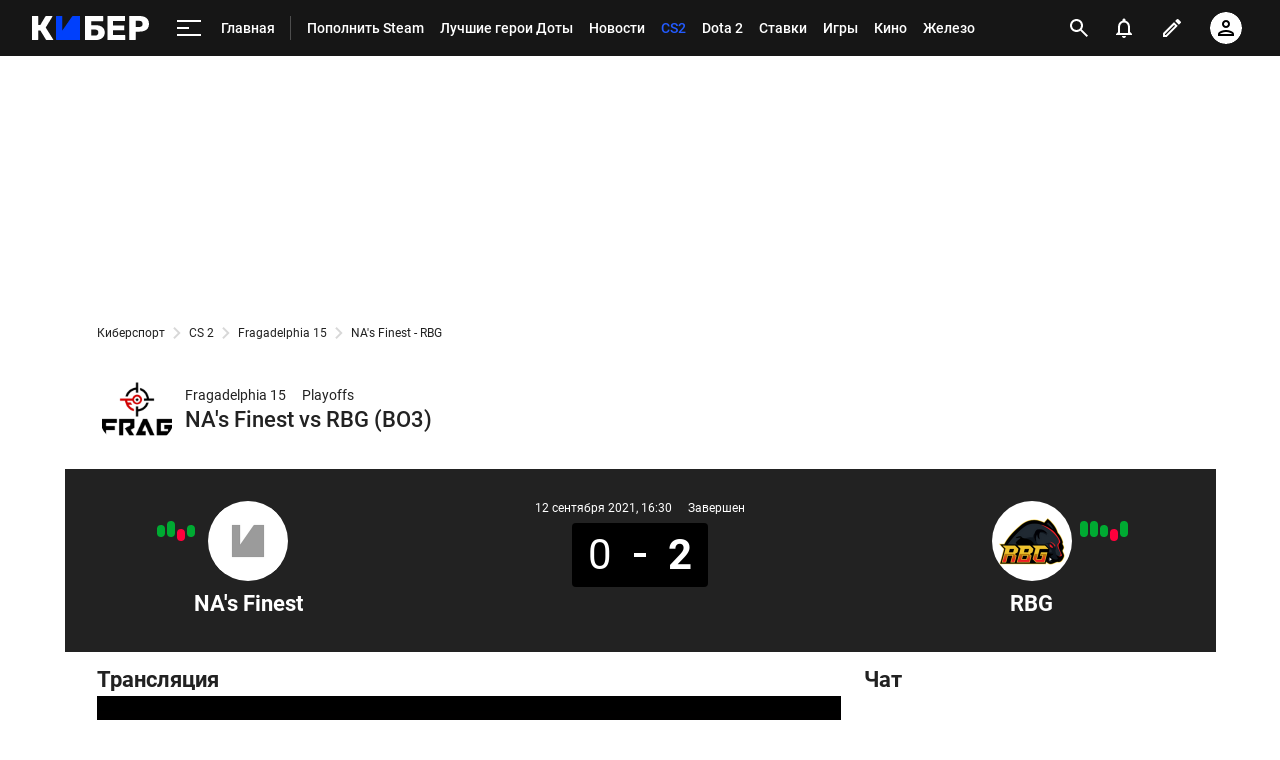

--- FILE ---
content_type: text/html; charset=utf-8
request_url: https://www.google.com/recaptcha/api2/anchor?ar=1&k=6LfctWkUAAAAAA0IBo4Q7wlWetU0jcVC7v5BXbFT&co=aHR0cHM6Ly9jeWJlci5zcG9ydHMucnU6NDQz&hl=en&v=PoyoqOPhxBO7pBk68S4YbpHZ&size=invisible&badge=inline&anchor-ms=20000&execute-ms=30000&cb=gflpaeypf1eg
body_size: 49399
content:
<!DOCTYPE HTML><html dir="ltr" lang="en"><head><meta http-equiv="Content-Type" content="text/html; charset=UTF-8">
<meta http-equiv="X-UA-Compatible" content="IE=edge">
<title>reCAPTCHA</title>
<style type="text/css">
/* cyrillic-ext */
@font-face {
  font-family: 'Roboto';
  font-style: normal;
  font-weight: 400;
  font-stretch: 100%;
  src: url(//fonts.gstatic.com/s/roboto/v48/KFO7CnqEu92Fr1ME7kSn66aGLdTylUAMa3GUBHMdazTgWw.woff2) format('woff2');
  unicode-range: U+0460-052F, U+1C80-1C8A, U+20B4, U+2DE0-2DFF, U+A640-A69F, U+FE2E-FE2F;
}
/* cyrillic */
@font-face {
  font-family: 'Roboto';
  font-style: normal;
  font-weight: 400;
  font-stretch: 100%;
  src: url(//fonts.gstatic.com/s/roboto/v48/KFO7CnqEu92Fr1ME7kSn66aGLdTylUAMa3iUBHMdazTgWw.woff2) format('woff2');
  unicode-range: U+0301, U+0400-045F, U+0490-0491, U+04B0-04B1, U+2116;
}
/* greek-ext */
@font-face {
  font-family: 'Roboto';
  font-style: normal;
  font-weight: 400;
  font-stretch: 100%;
  src: url(//fonts.gstatic.com/s/roboto/v48/KFO7CnqEu92Fr1ME7kSn66aGLdTylUAMa3CUBHMdazTgWw.woff2) format('woff2');
  unicode-range: U+1F00-1FFF;
}
/* greek */
@font-face {
  font-family: 'Roboto';
  font-style: normal;
  font-weight: 400;
  font-stretch: 100%;
  src: url(//fonts.gstatic.com/s/roboto/v48/KFO7CnqEu92Fr1ME7kSn66aGLdTylUAMa3-UBHMdazTgWw.woff2) format('woff2');
  unicode-range: U+0370-0377, U+037A-037F, U+0384-038A, U+038C, U+038E-03A1, U+03A3-03FF;
}
/* math */
@font-face {
  font-family: 'Roboto';
  font-style: normal;
  font-weight: 400;
  font-stretch: 100%;
  src: url(//fonts.gstatic.com/s/roboto/v48/KFO7CnqEu92Fr1ME7kSn66aGLdTylUAMawCUBHMdazTgWw.woff2) format('woff2');
  unicode-range: U+0302-0303, U+0305, U+0307-0308, U+0310, U+0312, U+0315, U+031A, U+0326-0327, U+032C, U+032F-0330, U+0332-0333, U+0338, U+033A, U+0346, U+034D, U+0391-03A1, U+03A3-03A9, U+03B1-03C9, U+03D1, U+03D5-03D6, U+03F0-03F1, U+03F4-03F5, U+2016-2017, U+2034-2038, U+203C, U+2040, U+2043, U+2047, U+2050, U+2057, U+205F, U+2070-2071, U+2074-208E, U+2090-209C, U+20D0-20DC, U+20E1, U+20E5-20EF, U+2100-2112, U+2114-2115, U+2117-2121, U+2123-214F, U+2190, U+2192, U+2194-21AE, U+21B0-21E5, U+21F1-21F2, U+21F4-2211, U+2213-2214, U+2216-22FF, U+2308-230B, U+2310, U+2319, U+231C-2321, U+2336-237A, U+237C, U+2395, U+239B-23B7, U+23D0, U+23DC-23E1, U+2474-2475, U+25AF, U+25B3, U+25B7, U+25BD, U+25C1, U+25CA, U+25CC, U+25FB, U+266D-266F, U+27C0-27FF, U+2900-2AFF, U+2B0E-2B11, U+2B30-2B4C, U+2BFE, U+3030, U+FF5B, U+FF5D, U+1D400-1D7FF, U+1EE00-1EEFF;
}
/* symbols */
@font-face {
  font-family: 'Roboto';
  font-style: normal;
  font-weight: 400;
  font-stretch: 100%;
  src: url(//fonts.gstatic.com/s/roboto/v48/KFO7CnqEu92Fr1ME7kSn66aGLdTylUAMaxKUBHMdazTgWw.woff2) format('woff2');
  unicode-range: U+0001-000C, U+000E-001F, U+007F-009F, U+20DD-20E0, U+20E2-20E4, U+2150-218F, U+2190, U+2192, U+2194-2199, U+21AF, U+21E6-21F0, U+21F3, U+2218-2219, U+2299, U+22C4-22C6, U+2300-243F, U+2440-244A, U+2460-24FF, U+25A0-27BF, U+2800-28FF, U+2921-2922, U+2981, U+29BF, U+29EB, U+2B00-2BFF, U+4DC0-4DFF, U+FFF9-FFFB, U+10140-1018E, U+10190-1019C, U+101A0, U+101D0-101FD, U+102E0-102FB, U+10E60-10E7E, U+1D2C0-1D2D3, U+1D2E0-1D37F, U+1F000-1F0FF, U+1F100-1F1AD, U+1F1E6-1F1FF, U+1F30D-1F30F, U+1F315, U+1F31C, U+1F31E, U+1F320-1F32C, U+1F336, U+1F378, U+1F37D, U+1F382, U+1F393-1F39F, U+1F3A7-1F3A8, U+1F3AC-1F3AF, U+1F3C2, U+1F3C4-1F3C6, U+1F3CA-1F3CE, U+1F3D4-1F3E0, U+1F3ED, U+1F3F1-1F3F3, U+1F3F5-1F3F7, U+1F408, U+1F415, U+1F41F, U+1F426, U+1F43F, U+1F441-1F442, U+1F444, U+1F446-1F449, U+1F44C-1F44E, U+1F453, U+1F46A, U+1F47D, U+1F4A3, U+1F4B0, U+1F4B3, U+1F4B9, U+1F4BB, U+1F4BF, U+1F4C8-1F4CB, U+1F4D6, U+1F4DA, U+1F4DF, U+1F4E3-1F4E6, U+1F4EA-1F4ED, U+1F4F7, U+1F4F9-1F4FB, U+1F4FD-1F4FE, U+1F503, U+1F507-1F50B, U+1F50D, U+1F512-1F513, U+1F53E-1F54A, U+1F54F-1F5FA, U+1F610, U+1F650-1F67F, U+1F687, U+1F68D, U+1F691, U+1F694, U+1F698, U+1F6AD, U+1F6B2, U+1F6B9-1F6BA, U+1F6BC, U+1F6C6-1F6CF, U+1F6D3-1F6D7, U+1F6E0-1F6EA, U+1F6F0-1F6F3, U+1F6F7-1F6FC, U+1F700-1F7FF, U+1F800-1F80B, U+1F810-1F847, U+1F850-1F859, U+1F860-1F887, U+1F890-1F8AD, U+1F8B0-1F8BB, U+1F8C0-1F8C1, U+1F900-1F90B, U+1F93B, U+1F946, U+1F984, U+1F996, U+1F9E9, U+1FA00-1FA6F, U+1FA70-1FA7C, U+1FA80-1FA89, U+1FA8F-1FAC6, U+1FACE-1FADC, U+1FADF-1FAE9, U+1FAF0-1FAF8, U+1FB00-1FBFF;
}
/* vietnamese */
@font-face {
  font-family: 'Roboto';
  font-style: normal;
  font-weight: 400;
  font-stretch: 100%;
  src: url(//fonts.gstatic.com/s/roboto/v48/KFO7CnqEu92Fr1ME7kSn66aGLdTylUAMa3OUBHMdazTgWw.woff2) format('woff2');
  unicode-range: U+0102-0103, U+0110-0111, U+0128-0129, U+0168-0169, U+01A0-01A1, U+01AF-01B0, U+0300-0301, U+0303-0304, U+0308-0309, U+0323, U+0329, U+1EA0-1EF9, U+20AB;
}
/* latin-ext */
@font-face {
  font-family: 'Roboto';
  font-style: normal;
  font-weight: 400;
  font-stretch: 100%;
  src: url(//fonts.gstatic.com/s/roboto/v48/KFO7CnqEu92Fr1ME7kSn66aGLdTylUAMa3KUBHMdazTgWw.woff2) format('woff2');
  unicode-range: U+0100-02BA, U+02BD-02C5, U+02C7-02CC, U+02CE-02D7, U+02DD-02FF, U+0304, U+0308, U+0329, U+1D00-1DBF, U+1E00-1E9F, U+1EF2-1EFF, U+2020, U+20A0-20AB, U+20AD-20C0, U+2113, U+2C60-2C7F, U+A720-A7FF;
}
/* latin */
@font-face {
  font-family: 'Roboto';
  font-style: normal;
  font-weight: 400;
  font-stretch: 100%;
  src: url(//fonts.gstatic.com/s/roboto/v48/KFO7CnqEu92Fr1ME7kSn66aGLdTylUAMa3yUBHMdazQ.woff2) format('woff2');
  unicode-range: U+0000-00FF, U+0131, U+0152-0153, U+02BB-02BC, U+02C6, U+02DA, U+02DC, U+0304, U+0308, U+0329, U+2000-206F, U+20AC, U+2122, U+2191, U+2193, U+2212, U+2215, U+FEFF, U+FFFD;
}
/* cyrillic-ext */
@font-face {
  font-family: 'Roboto';
  font-style: normal;
  font-weight: 500;
  font-stretch: 100%;
  src: url(//fonts.gstatic.com/s/roboto/v48/KFO7CnqEu92Fr1ME7kSn66aGLdTylUAMa3GUBHMdazTgWw.woff2) format('woff2');
  unicode-range: U+0460-052F, U+1C80-1C8A, U+20B4, U+2DE0-2DFF, U+A640-A69F, U+FE2E-FE2F;
}
/* cyrillic */
@font-face {
  font-family: 'Roboto';
  font-style: normal;
  font-weight: 500;
  font-stretch: 100%;
  src: url(//fonts.gstatic.com/s/roboto/v48/KFO7CnqEu92Fr1ME7kSn66aGLdTylUAMa3iUBHMdazTgWw.woff2) format('woff2');
  unicode-range: U+0301, U+0400-045F, U+0490-0491, U+04B0-04B1, U+2116;
}
/* greek-ext */
@font-face {
  font-family: 'Roboto';
  font-style: normal;
  font-weight: 500;
  font-stretch: 100%;
  src: url(//fonts.gstatic.com/s/roboto/v48/KFO7CnqEu92Fr1ME7kSn66aGLdTylUAMa3CUBHMdazTgWw.woff2) format('woff2');
  unicode-range: U+1F00-1FFF;
}
/* greek */
@font-face {
  font-family: 'Roboto';
  font-style: normal;
  font-weight: 500;
  font-stretch: 100%;
  src: url(//fonts.gstatic.com/s/roboto/v48/KFO7CnqEu92Fr1ME7kSn66aGLdTylUAMa3-UBHMdazTgWw.woff2) format('woff2');
  unicode-range: U+0370-0377, U+037A-037F, U+0384-038A, U+038C, U+038E-03A1, U+03A3-03FF;
}
/* math */
@font-face {
  font-family: 'Roboto';
  font-style: normal;
  font-weight: 500;
  font-stretch: 100%;
  src: url(//fonts.gstatic.com/s/roboto/v48/KFO7CnqEu92Fr1ME7kSn66aGLdTylUAMawCUBHMdazTgWw.woff2) format('woff2');
  unicode-range: U+0302-0303, U+0305, U+0307-0308, U+0310, U+0312, U+0315, U+031A, U+0326-0327, U+032C, U+032F-0330, U+0332-0333, U+0338, U+033A, U+0346, U+034D, U+0391-03A1, U+03A3-03A9, U+03B1-03C9, U+03D1, U+03D5-03D6, U+03F0-03F1, U+03F4-03F5, U+2016-2017, U+2034-2038, U+203C, U+2040, U+2043, U+2047, U+2050, U+2057, U+205F, U+2070-2071, U+2074-208E, U+2090-209C, U+20D0-20DC, U+20E1, U+20E5-20EF, U+2100-2112, U+2114-2115, U+2117-2121, U+2123-214F, U+2190, U+2192, U+2194-21AE, U+21B0-21E5, U+21F1-21F2, U+21F4-2211, U+2213-2214, U+2216-22FF, U+2308-230B, U+2310, U+2319, U+231C-2321, U+2336-237A, U+237C, U+2395, U+239B-23B7, U+23D0, U+23DC-23E1, U+2474-2475, U+25AF, U+25B3, U+25B7, U+25BD, U+25C1, U+25CA, U+25CC, U+25FB, U+266D-266F, U+27C0-27FF, U+2900-2AFF, U+2B0E-2B11, U+2B30-2B4C, U+2BFE, U+3030, U+FF5B, U+FF5D, U+1D400-1D7FF, U+1EE00-1EEFF;
}
/* symbols */
@font-face {
  font-family: 'Roboto';
  font-style: normal;
  font-weight: 500;
  font-stretch: 100%;
  src: url(//fonts.gstatic.com/s/roboto/v48/KFO7CnqEu92Fr1ME7kSn66aGLdTylUAMaxKUBHMdazTgWw.woff2) format('woff2');
  unicode-range: U+0001-000C, U+000E-001F, U+007F-009F, U+20DD-20E0, U+20E2-20E4, U+2150-218F, U+2190, U+2192, U+2194-2199, U+21AF, U+21E6-21F0, U+21F3, U+2218-2219, U+2299, U+22C4-22C6, U+2300-243F, U+2440-244A, U+2460-24FF, U+25A0-27BF, U+2800-28FF, U+2921-2922, U+2981, U+29BF, U+29EB, U+2B00-2BFF, U+4DC0-4DFF, U+FFF9-FFFB, U+10140-1018E, U+10190-1019C, U+101A0, U+101D0-101FD, U+102E0-102FB, U+10E60-10E7E, U+1D2C0-1D2D3, U+1D2E0-1D37F, U+1F000-1F0FF, U+1F100-1F1AD, U+1F1E6-1F1FF, U+1F30D-1F30F, U+1F315, U+1F31C, U+1F31E, U+1F320-1F32C, U+1F336, U+1F378, U+1F37D, U+1F382, U+1F393-1F39F, U+1F3A7-1F3A8, U+1F3AC-1F3AF, U+1F3C2, U+1F3C4-1F3C6, U+1F3CA-1F3CE, U+1F3D4-1F3E0, U+1F3ED, U+1F3F1-1F3F3, U+1F3F5-1F3F7, U+1F408, U+1F415, U+1F41F, U+1F426, U+1F43F, U+1F441-1F442, U+1F444, U+1F446-1F449, U+1F44C-1F44E, U+1F453, U+1F46A, U+1F47D, U+1F4A3, U+1F4B0, U+1F4B3, U+1F4B9, U+1F4BB, U+1F4BF, U+1F4C8-1F4CB, U+1F4D6, U+1F4DA, U+1F4DF, U+1F4E3-1F4E6, U+1F4EA-1F4ED, U+1F4F7, U+1F4F9-1F4FB, U+1F4FD-1F4FE, U+1F503, U+1F507-1F50B, U+1F50D, U+1F512-1F513, U+1F53E-1F54A, U+1F54F-1F5FA, U+1F610, U+1F650-1F67F, U+1F687, U+1F68D, U+1F691, U+1F694, U+1F698, U+1F6AD, U+1F6B2, U+1F6B9-1F6BA, U+1F6BC, U+1F6C6-1F6CF, U+1F6D3-1F6D7, U+1F6E0-1F6EA, U+1F6F0-1F6F3, U+1F6F7-1F6FC, U+1F700-1F7FF, U+1F800-1F80B, U+1F810-1F847, U+1F850-1F859, U+1F860-1F887, U+1F890-1F8AD, U+1F8B0-1F8BB, U+1F8C0-1F8C1, U+1F900-1F90B, U+1F93B, U+1F946, U+1F984, U+1F996, U+1F9E9, U+1FA00-1FA6F, U+1FA70-1FA7C, U+1FA80-1FA89, U+1FA8F-1FAC6, U+1FACE-1FADC, U+1FADF-1FAE9, U+1FAF0-1FAF8, U+1FB00-1FBFF;
}
/* vietnamese */
@font-face {
  font-family: 'Roboto';
  font-style: normal;
  font-weight: 500;
  font-stretch: 100%;
  src: url(//fonts.gstatic.com/s/roboto/v48/KFO7CnqEu92Fr1ME7kSn66aGLdTylUAMa3OUBHMdazTgWw.woff2) format('woff2');
  unicode-range: U+0102-0103, U+0110-0111, U+0128-0129, U+0168-0169, U+01A0-01A1, U+01AF-01B0, U+0300-0301, U+0303-0304, U+0308-0309, U+0323, U+0329, U+1EA0-1EF9, U+20AB;
}
/* latin-ext */
@font-face {
  font-family: 'Roboto';
  font-style: normal;
  font-weight: 500;
  font-stretch: 100%;
  src: url(//fonts.gstatic.com/s/roboto/v48/KFO7CnqEu92Fr1ME7kSn66aGLdTylUAMa3KUBHMdazTgWw.woff2) format('woff2');
  unicode-range: U+0100-02BA, U+02BD-02C5, U+02C7-02CC, U+02CE-02D7, U+02DD-02FF, U+0304, U+0308, U+0329, U+1D00-1DBF, U+1E00-1E9F, U+1EF2-1EFF, U+2020, U+20A0-20AB, U+20AD-20C0, U+2113, U+2C60-2C7F, U+A720-A7FF;
}
/* latin */
@font-face {
  font-family: 'Roboto';
  font-style: normal;
  font-weight: 500;
  font-stretch: 100%;
  src: url(//fonts.gstatic.com/s/roboto/v48/KFO7CnqEu92Fr1ME7kSn66aGLdTylUAMa3yUBHMdazQ.woff2) format('woff2');
  unicode-range: U+0000-00FF, U+0131, U+0152-0153, U+02BB-02BC, U+02C6, U+02DA, U+02DC, U+0304, U+0308, U+0329, U+2000-206F, U+20AC, U+2122, U+2191, U+2193, U+2212, U+2215, U+FEFF, U+FFFD;
}
/* cyrillic-ext */
@font-face {
  font-family: 'Roboto';
  font-style: normal;
  font-weight: 900;
  font-stretch: 100%;
  src: url(//fonts.gstatic.com/s/roboto/v48/KFO7CnqEu92Fr1ME7kSn66aGLdTylUAMa3GUBHMdazTgWw.woff2) format('woff2');
  unicode-range: U+0460-052F, U+1C80-1C8A, U+20B4, U+2DE0-2DFF, U+A640-A69F, U+FE2E-FE2F;
}
/* cyrillic */
@font-face {
  font-family: 'Roboto';
  font-style: normal;
  font-weight: 900;
  font-stretch: 100%;
  src: url(//fonts.gstatic.com/s/roboto/v48/KFO7CnqEu92Fr1ME7kSn66aGLdTylUAMa3iUBHMdazTgWw.woff2) format('woff2');
  unicode-range: U+0301, U+0400-045F, U+0490-0491, U+04B0-04B1, U+2116;
}
/* greek-ext */
@font-face {
  font-family: 'Roboto';
  font-style: normal;
  font-weight: 900;
  font-stretch: 100%;
  src: url(//fonts.gstatic.com/s/roboto/v48/KFO7CnqEu92Fr1ME7kSn66aGLdTylUAMa3CUBHMdazTgWw.woff2) format('woff2');
  unicode-range: U+1F00-1FFF;
}
/* greek */
@font-face {
  font-family: 'Roboto';
  font-style: normal;
  font-weight: 900;
  font-stretch: 100%;
  src: url(//fonts.gstatic.com/s/roboto/v48/KFO7CnqEu92Fr1ME7kSn66aGLdTylUAMa3-UBHMdazTgWw.woff2) format('woff2');
  unicode-range: U+0370-0377, U+037A-037F, U+0384-038A, U+038C, U+038E-03A1, U+03A3-03FF;
}
/* math */
@font-face {
  font-family: 'Roboto';
  font-style: normal;
  font-weight: 900;
  font-stretch: 100%;
  src: url(//fonts.gstatic.com/s/roboto/v48/KFO7CnqEu92Fr1ME7kSn66aGLdTylUAMawCUBHMdazTgWw.woff2) format('woff2');
  unicode-range: U+0302-0303, U+0305, U+0307-0308, U+0310, U+0312, U+0315, U+031A, U+0326-0327, U+032C, U+032F-0330, U+0332-0333, U+0338, U+033A, U+0346, U+034D, U+0391-03A1, U+03A3-03A9, U+03B1-03C9, U+03D1, U+03D5-03D6, U+03F0-03F1, U+03F4-03F5, U+2016-2017, U+2034-2038, U+203C, U+2040, U+2043, U+2047, U+2050, U+2057, U+205F, U+2070-2071, U+2074-208E, U+2090-209C, U+20D0-20DC, U+20E1, U+20E5-20EF, U+2100-2112, U+2114-2115, U+2117-2121, U+2123-214F, U+2190, U+2192, U+2194-21AE, U+21B0-21E5, U+21F1-21F2, U+21F4-2211, U+2213-2214, U+2216-22FF, U+2308-230B, U+2310, U+2319, U+231C-2321, U+2336-237A, U+237C, U+2395, U+239B-23B7, U+23D0, U+23DC-23E1, U+2474-2475, U+25AF, U+25B3, U+25B7, U+25BD, U+25C1, U+25CA, U+25CC, U+25FB, U+266D-266F, U+27C0-27FF, U+2900-2AFF, U+2B0E-2B11, U+2B30-2B4C, U+2BFE, U+3030, U+FF5B, U+FF5D, U+1D400-1D7FF, U+1EE00-1EEFF;
}
/* symbols */
@font-face {
  font-family: 'Roboto';
  font-style: normal;
  font-weight: 900;
  font-stretch: 100%;
  src: url(//fonts.gstatic.com/s/roboto/v48/KFO7CnqEu92Fr1ME7kSn66aGLdTylUAMaxKUBHMdazTgWw.woff2) format('woff2');
  unicode-range: U+0001-000C, U+000E-001F, U+007F-009F, U+20DD-20E0, U+20E2-20E4, U+2150-218F, U+2190, U+2192, U+2194-2199, U+21AF, U+21E6-21F0, U+21F3, U+2218-2219, U+2299, U+22C4-22C6, U+2300-243F, U+2440-244A, U+2460-24FF, U+25A0-27BF, U+2800-28FF, U+2921-2922, U+2981, U+29BF, U+29EB, U+2B00-2BFF, U+4DC0-4DFF, U+FFF9-FFFB, U+10140-1018E, U+10190-1019C, U+101A0, U+101D0-101FD, U+102E0-102FB, U+10E60-10E7E, U+1D2C0-1D2D3, U+1D2E0-1D37F, U+1F000-1F0FF, U+1F100-1F1AD, U+1F1E6-1F1FF, U+1F30D-1F30F, U+1F315, U+1F31C, U+1F31E, U+1F320-1F32C, U+1F336, U+1F378, U+1F37D, U+1F382, U+1F393-1F39F, U+1F3A7-1F3A8, U+1F3AC-1F3AF, U+1F3C2, U+1F3C4-1F3C6, U+1F3CA-1F3CE, U+1F3D4-1F3E0, U+1F3ED, U+1F3F1-1F3F3, U+1F3F5-1F3F7, U+1F408, U+1F415, U+1F41F, U+1F426, U+1F43F, U+1F441-1F442, U+1F444, U+1F446-1F449, U+1F44C-1F44E, U+1F453, U+1F46A, U+1F47D, U+1F4A3, U+1F4B0, U+1F4B3, U+1F4B9, U+1F4BB, U+1F4BF, U+1F4C8-1F4CB, U+1F4D6, U+1F4DA, U+1F4DF, U+1F4E3-1F4E6, U+1F4EA-1F4ED, U+1F4F7, U+1F4F9-1F4FB, U+1F4FD-1F4FE, U+1F503, U+1F507-1F50B, U+1F50D, U+1F512-1F513, U+1F53E-1F54A, U+1F54F-1F5FA, U+1F610, U+1F650-1F67F, U+1F687, U+1F68D, U+1F691, U+1F694, U+1F698, U+1F6AD, U+1F6B2, U+1F6B9-1F6BA, U+1F6BC, U+1F6C6-1F6CF, U+1F6D3-1F6D7, U+1F6E0-1F6EA, U+1F6F0-1F6F3, U+1F6F7-1F6FC, U+1F700-1F7FF, U+1F800-1F80B, U+1F810-1F847, U+1F850-1F859, U+1F860-1F887, U+1F890-1F8AD, U+1F8B0-1F8BB, U+1F8C0-1F8C1, U+1F900-1F90B, U+1F93B, U+1F946, U+1F984, U+1F996, U+1F9E9, U+1FA00-1FA6F, U+1FA70-1FA7C, U+1FA80-1FA89, U+1FA8F-1FAC6, U+1FACE-1FADC, U+1FADF-1FAE9, U+1FAF0-1FAF8, U+1FB00-1FBFF;
}
/* vietnamese */
@font-face {
  font-family: 'Roboto';
  font-style: normal;
  font-weight: 900;
  font-stretch: 100%;
  src: url(//fonts.gstatic.com/s/roboto/v48/KFO7CnqEu92Fr1ME7kSn66aGLdTylUAMa3OUBHMdazTgWw.woff2) format('woff2');
  unicode-range: U+0102-0103, U+0110-0111, U+0128-0129, U+0168-0169, U+01A0-01A1, U+01AF-01B0, U+0300-0301, U+0303-0304, U+0308-0309, U+0323, U+0329, U+1EA0-1EF9, U+20AB;
}
/* latin-ext */
@font-face {
  font-family: 'Roboto';
  font-style: normal;
  font-weight: 900;
  font-stretch: 100%;
  src: url(//fonts.gstatic.com/s/roboto/v48/KFO7CnqEu92Fr1ME7kSn66aGLdTylUAMa3KUBHMdazTgWw.woff2) format('woff2');
  unicode-range: U+0100-02BA, U+02BD-02C5, U+02C7-02CC, U+02CE-02D7, U+02DD-02FF, U+0304, U+0308, U+0329, U+1D00-1DBF, U+1E00-1E9F, U+1EF2-1EFF, U+2020, U+20A0-20AB, U+20AD-20C0, U+2113, U+2C60-2C7F, U+A720-A7FF;
}
/* latin */
@font-face {
  font-family: 'Roboto';
  font-style: normal;
  font-weight: 900;
  font-stretch: 100%;
  src: url(//fonts.gstatic.com/s/roboto/v48/KFO7CnqEu92Fr1ME7kSn66aGLdTylUAMa3yUBHMdazQ.woff2) format('woff2');
  unicode-range: U+0000-00FF, U+0131, U+0152-0153, U+02BB-02BC, U+02C6, U+02DA, U+02DC, U+0304, U+0308, U+0329, U+2000-206F, U+20AC, U+2122, U+2191, U+2193, U+2212, U+2215, U+FEFF, U+FFFD;
}

</style>
<link rel="stylesheet" type="text/css" href="https://www.gstatic.com/recaptcha/releases/PoyoqOPhxBO7pBk68S4YbpHZ/styles__ltr.css">
<script nonce="yXA4v-FjJcmFGe5ZmxTAsg" type="text/javascript">window['__recaptcha_api'] = 'https://www.google.com/recaptcha/api2/';</script>
<script type="text/javascript" src="https://www.gstatic.com/recaptcha/releases/PoyoqOPhxBO7pBk68S4YbpHZ/recaptcha__en.js" nonce="yXA4v-FjJcmFGe5ZmxTAsg">
      
    </script></head>
<body><div id="rc-anchor-alert" class="rc-anchor-alert"></div>
<input type="hidden" id="recaptcha-token" value="[base64]">
<script type="text/javascript" nonce="yXA4v-FjJcmFGe5ZmxTAsg">
      recaptcha.anchor.Main.init("[\x22ainput\x22,[\x22bgdata\x22,\x22\x22,\[base64]/[base64]/[base64]/ZyhXLGgpOnEoW04sMjEsbF0sVywwKSxoKSxmYWxzZSxmYWxzZSl9Y2F0Y2goayl7RygzNTgsVyk/[base64]/[base64]/[base64]/[base64]/[base64]/[base64]/[base64]/bmV3IEJbT10oRFswXSk6dz09Mj9uZXcgQltPXShEWzBdLERbMV0pOnc9PTM/bmV3IEJbT10oRFswXSxEWzFdLERbMl0pOnc9PTQ/[base64]/[base64]/[base64]/[base64]/[base64]\\u003d\x22,\[base64]\\u003d\\u003d\x22,\x22w6RPw6PCllonOyQWOE41OlfCg8OdwpRlSmbDn8ObLg7Cq0RWwqHDjsKQwp7DhcK+bAJyAzVqP2s8dFjDk8OcPgQjwpvDgQXDjMOOCXByw64Xwpt6wrHCscKAw7lJf1R1B8OHaRoMw40LTsKHPhfCvsOTw4VEwp/Dh8OxZcKGwp3Ct0LCnFtVwoLDscODw5vDoGvDgMOjwpHChsO3F8K0GsKlccKPwq/DrMOJF8K3w6fCm8OewpskWhbDlELDoE9Iw553AsODwopkJcOMw4M3YMKqCMO4wr89w454VALClMKqSgnDth7CsSLCm8KoIsOQwrAKwq/DtxJUMhkRw5FLwpgwdMKkXHPDsxRpQXPDvMKUwpR+UMKvaMKnwpAkXsOkw71jBWITwpHDvcKcNFfDmMOewovDuMKcTyV2w6h/[base64]/CjGF4wqzDtzseKkHCqgENw4AVw43DkA9twrwJKgHCncKjwpjCtFDDtsOfwroiTcKjYMKGeQ0rwoDDnTPCpcK9aSBGbiErahvCqRgocEI/w7EJbQIcWsKawq0hwoHCnsOMw5LDusOQHSw/wojCgsORLm4jw5rDp2YJesKqPGRqZjTDqcOYw5PCicOBQMONPV0swpBOTBTCvcOXRGvCl8OAAMKgUkTCjsKgITkfNMO3YHbCrcOpTsKPwqjCiRhOwprCtn47K8OeLMO9T1YHwqzDmw9dw6kIHSwsPkUmCMKCVW4kw7gpw53CsQMPeRTCvR7CpsKld1IYw5B/[base64]/DusO7wrMgQGzDusK8agNyRVdcwrNzDE3Cl8OJdMK8PUZgwoJSwo8yIMKhb8OFw6HDrcKpw4nDmwo8dsKFH1fCtEBKAj1dw5FPaVUlUMK/GGFiYXxNUnt/[base64]/ClB5SU3DCosOSwowBwo3DgsKQw5p9Y3J7woLDm8OXwpvDl8K0wq4NTMKvw5rCrMK2EsO6dMOiFx0MBsOcwpXDkx8QwoLCoUM/w60Zw5fCsjgTdsKlW8OJR8KSOMKIw4AZVsKBNyfDvsKzMsKbw5gXUlDDm8Knw4PDhAHDsjIsWG9VASt2wrHCu07Drw3DkcO9KknDsSLDsiPCqCjCj8KswpUKw4UHWFYAwrXCulQ+w4jDgcOJwoTDh345w4LDrVA/AVB3w4E3X8KswrTDs2PDhkvCgcOrw4saw513ZcOPwr7ChSIQw7IHO2gFwo4fF1MZbx0rwpFkacODC8KhPWRVZ8Ksd2zCk3jCjSbDm8Kywq7CjcKEwp1mwrwea8OsTcOcGSsBwrxwwrxrDSDDosOBLHYgwrfDj0/DrzPCkxzDrSXCosKfwppmwrBbw6dHQDLChkDDrx3DlMOFUCUxSMOYdE8HZkDDl3U2Pg7ChlJQK8OIwq8rAgIvRBjDrMK7N2xEwozDgCTDuMKaw5A9Bk3Dj8O+BF/DkBAjecK2Zkcyw6zDtmfDiMKjw6Rsw4wrOsOfS3bCn8KiwqVGe2XDr8KjRC/DusK+dsOnwrTCgD8awqPCi256w4EqP8OsNWPCu0DDlwTCh8K0GMOqwpEdU8OoFMOJLMOJAcK6bGLCrDUOXsKJcsKGfysQwqDDgsOawqEXLcOKRFrDusO/w5rCgXcbScOewrFqwoAGw6zChVgyO8KfwpZEOMOOwroDeGFCw5/[base64]/[base64]/CncKCGMKzw6pCw6fDsMK0YS07wrPCmmJ3w7ReKnJIwrbDtTPCjUTDuMONYAXCm8O5cG5BQg8QwoUrLiY2VMKjXU90MHA4JTI8NcOHHMO8FsKeFsKSwr47NMOjD8OOS2XDocOcCQzCvi3DqMOTasKpc2JTa8KETArCkMO+TsOlw55uYMOlYUXCtn8/TMKfwrXDg1DDmsKsEDUEAQzCjDJTw7MmQcKww6TDkh12wrg4wrvDm0TCml7CvVzDhsKiwp9MG8OhA8Khw4ptwprCpTvDpsKOw4XDmcO3JMKwbMOMHDAXwrbDqQjCrhLCkFR2w68Ew63ClcORwqx+O8KXAsKIw6/Di8O1fsKBw6LDn3nCrwbDvCbCr1Zjw7peW8KUw71JZHsBwqXDoHRbfQfCnCbCjsOqMh5tw5LDsTzChlVqw78fwpLDjsOawrpCV8KBDsKnWcOjw54lwo3Cjz1IfcK0EcKsw43Cg8KNwo/Du8KDUcKuw5TDncOow4zCrsKGwrgewo52RRsvecKJw5jDmMO/MhRUNUAVwp9+RSHDqcOfCsOaw4TDm8K3w6fDvsOAHsOJAlHDqMKOBcKUaCLDqMKywr14wojCg8KJw6bDmk/ClVnDucKuby3Dp1zDqVFbwqnCnsOrw6Eqwp7CrMKLU8KZwoPCm8KgwpdOdsOpw6XDvRrCnGDDmynCnDPDmsOzS8K7woLDg8KFwo3DpMODw5/DhXDCvMOAZ8OOWCDCv8OTKMKMw4YMOlF3JsKjbcKOTlE3a37Cn8KBw4nDv8Kpwowmw40cIxzDlmTDvkHDtMOvwp3DuGAKw6FPaSFxw5PDpi3DlgdCBlDDnypWwpHDsALCv8K0wobDqDXCmsOCw4N4w5AOwo1HwrrDtcOzw5bDuh9jFCVbSBg0wrjDmsO/w6rCoMK2w7fDiW7DpxBzRlhvOcOJPVHDvQAlw6rCgcK/I8O4wpp+TsOWwrHDq8KWwpV6wo/DpMOtwrHDoMK9QMOUZTbCncKYw5HCuD3DuTXDjsKqw7jDlGRKwroQw6lHwrLDrcOeZxlmXVzDmcK+FXPClMOpw6nCm2kyw7PCiA/DscKsw6vCuhPCq2o+KGN1w5TCrXnDuEdga8KOwowFJGPDrApWYMKtw6vDqk1xwrnCu8O1QRnCmzHDmsKQbMKteFnDicKaPxQAG00fbDNGwo3DtFHDnxdrwqnCtzDCnxtMPcKfwrXDuG/Dt1I2w5/DgcO1FwnCucOYfcOtLUxnajTDuS5BwqMEwrPDmALDsnc2wr/DqsK3XsKBNMO1w7DDucKzw6teBsONIMKHMXbCiyjDuUcSJDTCqcO7wq8NXVxAw6/DjlsWYXvCuHMOJ8KVQ1dcw7/Cii7Cu1M4w5hpw7d+OyvDisKzF1BPIztHw6DDhT1ywrfDvMK/XWPCg8K0w7DCl2/DumbDlcKswp7CmsOUw60HdcK/wrrCk1vCsX/Cl3vCoQ5KwrtBw6LDhDvDtTwBXsKlecOiw7xAw7JCTDbCvic9w51sCcO5OVJ7w48fwodtwpdvw6jDisOYw7/DicK3w7l+w7V4wpfDvcK5BWHDq8OZD8K0wq1NRcOfZzsNw5Ziw6rCscK/NTRuwqYRw7jCnRJ6w5haQyZ3PMOUIwnCosK+wqvCrlHDmQcidDwke8OGXcOzwpbDqSYcSAXCrsODNcOERxA0Llguw4/Clhc9VW9bw7PCtsOAwoRdwqbDhScHWQJSw5bDp29FwqTDvsOjwo8ew5UAc3XDs8KSKMO7w6kae8K3wpgNNwrDq8OWYMK9asOsfjTCgmPChlvDvGTCpsO7D8K8N8OqEV7DoyXDvQrDi8OwwpbCrcKewqFEWcO7w6l+OAfDtgnClnzCrk3DqhZpXn/DicOkw6PDiMK/wr3DgE9aRi/CjnBbf8KFw7rCicKHw5vCpRvDvxEZEmQkLltJd3vDpWLCs8KpwpLDkcKmIsKQwpTDh8OAX1nDqTHDgXjDuMKLecO/worDjMKEw4LDmsKbEj1IwoRWwqLDnlBJwrrCu8OJw4Urw6FKwobCt8KDZi/[base64]/WHwedsK1wpnDnCXCqA8Aw49xwq/DkcKIwrUoWsKdw58vw7pVKQcCw5NCCkcxw4DDhg/Dp8OENMKdM8OvAykRXA5nwqnCuMO0wqZEZ8O/wrAdw6cVwrvCjMO2EzVNfl/[base64]/DucOQJsKzAQVQWnEtVQbCkT1vw5HCl0zDj0/CtcOEEsOpWXAnJkjDncKmw4w6QQzCnMOkw6nDqMO1w4AHEMK4wppUb8KgKcO6esOQw6DDqcKSJnPClh9YCUo7wpwgTcOvSjlSSMONw4/DkcOqw6YgIcOawojClyN4wrzCpcKmw6zDusO0wpVWw4fDjk/DvhPCtcKcwq/CvsOnwrfCjMOUwoDCpcKpRH8EQsKPw4xmwpQkSjfCj1bCo8OewrXCmMOIYsK6wprDnsO7CU92EAM0D8KnVcOPwoXDmGbChUIvwqnCq8OEw7zDiSHCplnDriLCvWHDvGcQw6cBwqQIw6BiwpLDhi4Nw4hPworChsOPN8KZw64rbcO/w6LDszrCtU4BFHAIH8KbVlHCssK3w4doXDTCqsKoLMOxEk18wpd/[base64]/ChHNwWMO6w5XDs8OjFmzCisKSBMOuw4k5X3LDjm0Kw6DDrnZOw6JywrNVwqnChsKRwp/CnzZmwoDDuy0jC8K1AVAJMcO6Wk1Pw5xDw6ogEh3DrnXCs8K2w4FLw7/DvcOpw6plwrJ6w6Jhw6bCrMKJb8K/[base64]/DmiI3IcO1w4DCongzw6fDgn9cw7JWO8Kba8KBbsKbN8KHEMKQKUNKw6J/w4TDhgljOD4Qw6rCusKmawVZwpDCuHItw64mw7nCsSPCoHzCiwjDm8K3FMKkw6JuwosTw7QBLsO6wrfCilwDc8OVd2TDixXDrcO9fz/DiTheUltsWsOUHxUYwpY1wr/Ds3xww6XDu8ODw6vChDAdA8KlwpDDn8KNwrlCwr08DmIoXCzCqEPDly7DvDjCnMKVBcKuwr/DqzTCnlBbw50TLcKTME7CmsKaw73Cn8KlfsKdVzx/wqg6wqh+w6FkwoMqEsKYTVNkBm9lO8ObGV3CnMKLw7FAwrnDrAFqw5kYwqANwoVzDGxbCRs2KMO1UQ3CvVXDgMODWFZcwqzDmcOZw5AbwrPCjm4FSlcOw6/[base64]/[base64]/DsUnDmMOqwovDlsOtMMK/UkxKw5nDmGd+FMKvw4oMwqhjwp9mHy5yc8K1w6QKJAdkw7xww6LDvHgIesOKWx0JO3zCp1LDmiV/wpdZw5DDuMOACsKqfHVyWsOlFMOiwp0fwp1FHzvDqCpkI8KxXWTCoHTDiMKxwpYYTcKybMOUwoZJwppdw6bDvT8Hw5c6wpxaTsOnMmYuw4zCosKMLBbDkMOuw5VvwrBtwoMZVE7Dl27CvV7DiQsrMy5TdcKQMcK4w4EKCjvDnMKuw6/[base64]/DoTIlKMOnwoXCiMOAwqTCssOOUEXDv8OuwpI2w6zCiQPDoR8Nw6DDtH0yw7TCscOBfcOOwpLDkcOGUhEywqrDm35gE8KDwogqbMKZw4tFfCxBHsO7DsKQYDPDqg1swrxVw6bDh8KUw7FcdcK+wprChsKdwpTChHjCu0ZEwq3CuMKiw5nDvsOgQsKewrkFESh/[base64]/Cny9xfsO3w47ChgnCi8KTXsO6fMO7w5FMwrU9PD8cw5jDnnjCsMKACcOUw7dmw5pZE8KSwqF/wqXDsT1fPgMDRWobwpd/fcKpw7hrw7DDq8Ovw6oXw7rDq0bClMKcwqHDoyPDigUnw7V6LFfCsnJ8w6TCtWjCnkvDq8OHwqDCkMKDF8KBwqJPw4YtdmN+c3BHw60ew4jDvGLDpMOKwqDChcK9wqzDtsKVZldeJiMULV9EAmPCh8KuwokSw4tXFcKRXsOiw7PCmcOFHsO5wpHCj0oPG8OOMm/Cj34xw7nDuB/CumkoE8OAw5oUw5TCr2JhKTHCkcKvw685A8KHw6DCoMOwDMO+wrEIeQ7CjkbDmCxdw4vCsV1qdMKrI1TDmSl+w7x3VMK8LsKrM8KseUoew65owrRpw7cKw5dlw5PDoyo6U1xnMsKpw55iNcOZwpLDhsKjNsKHw7zCvE1UXsOEVsKXaX3Ctwhywqhpw5TCuzlJVDhdw7/[base64]/Cm8O/wql8AwDCisORZVzCjVzClcKkwo0mCcONwrrDgMKFYsOURnnDlcK2w4Aow5zCjMOOw7HDnH/[base64]/[base64]/Z3vCjsK1UcOePGTDu13DiGAKw5vCohdgB8Kvw4RkfBnChcKqwrvDm8KTw7fCkMO/CMOGHsOgDMO/LsONw6kHTMO2KDQ4wrbCg3/[base64]/wrbCvxfDvzrCocKwVMKCeShzwoVoSCtSCcOVw7UHEcK/w47CjcOPbUALfsONwq7Cl1Qswo7DmhfDpBwOw6o0MzkYwp7DlzRHI0DClSgww53CtxfDkGNWw4s1DcOxw4/[base64]/CkcOyw7nDuMOiejPDkhMPBnx5MTA/wopPwrsnwrtyw7VYWRnCoDHDgsKPwqcSwr5ZwpLCnB9Aw4/CqzjDpcK0w6/Clm/DjUvCgMO4HRlnI8Oaw5R4woXCpMOwwowDwoF4w5ZyRcOvwqnDs8KEPFLCtcODw6kYw7/DkQEmw7XDoMK7OkEmXgnCiyZMZcO5XmPDpMKVw7jCkDPDmcOgw4/Cl8KGwrkTbsOXRcKzKcO8wo7Cp2lTwpxbwoXCqUY+E8OZX8KxeXLCmH8GHMOAwrrCm8KoOjVbOmnDshjCuWDCrTkYasOwVsObQmfCtGPDqCDDkmbDjcOqccKCwqLClsOVwpBcYhfDqsOaMsOVwo7CmMKxOMKCFShNf2/Dv8OvCsOcBFM3w5d9w7HDiyc1w5TDqMKQwpgWw78EBFMMBgxqwoUxwpfCsEs6Q8K1w7/CoCwUJB/Dgy1IBcKPY8O1fjvDhcO6wqgRK8OVfi9GwrI6w5HDhcKKLjnDnnnDicKmM10kw4jCp8K6w5PCt8OAwrXCon4+wpPClhvCrsOQN3hXWnkJwo/CjsK7w6PCrcKnw6IdWzt7Z2UJwpbClErDi2XCpcO9w5PDg8KLT2rDvmfChcKOw67Dk8KMwrkOHTHCrzYRR2PCi8O5MF3CsW7Cn8OBwp/CtmYXVww1w6bDs1TDhUp3Dghjw7jDi0ppWzI4JcKDT8KQJB3DgMKsfsOJw5c3XkZqwp7CtcO7AsOmDBonJ8KLw4LClxfCmkg2wpDDo8O6wr/CvMO7w6rCusKcwrMDw7DDiMKdDcKUw5TDoTdDw7UVaX7Dv8KMw6vCjMOZIMKbYA3DoMKhbEbDiG7Dn8OAw6ZxHsODw47DhHrDhMKdb1wAJ8OQXsKqwp7Di8KVw6Y0wrjDhzMDw5rDhsOSwq9UHcKVDsK/akXDiMOODMKiwqoPOVk8ZMKBw4NOwqN9AcKsLcKCw63DjRvCosOwFsOkdlvDl8OMX8KtOMOsw4V/wqvCrsOhBBA6P8KZciU7w5x4w4FYXmwpfsOhazM/RMKREz/Dp1jCocKCw5hNwqLCvcKrw53CmsK8W2wPw6xAZcKDGD/CnMKrwrVpYSdGwoDCpBPDny0WDcOvwr1NwoF0RsKHZMOTwpnDv2cIcwF+CmvDvULCpivCr8KYw5vCnsKSE8KgKWtmwrjCnioEEMKTw4LCqHZ3I13DoVN0wqNUVcKzCBTCgsOUFcKTNAh2V1BFHsOHIRXCv8OOwrE/PXYYwp7ChEAZw6XDjMKGEx4IK0Fbw4VGw7XCpMOhw4XDl1HDucOFVcK6wq/Cn37Cj07DpF4fTMOLCg7CmcKxb8O1wq1Uwr3CpwXCvsKNwqZLw7JKwpvCh0VaRcKjJmxgwpZrw4Fawo3CtAxuT8Kdw6dDwp/DssOVw7zDjgILD2/Dh8K2wo0Mw6HCjWtBdMO5HsKpwodTw7wsYwvCo8ONw7DDrxhjw7vCg2QZwq/DkgkMwqfDmkt1w4FrKBTCm17DmcK1w5HCgcKXw6sGwoTCpcK9fgbDsMKzLsKRwqxXwol1w43CvRMtwq4kwpfCrgwIw67Co8OuwppaGSvDmCBSw4DDiBbCjkrCmMOKQ8OCWsO/[base64]/DoMK+w5Now6sow5pHwpfDvcKlcXx9w5p2w6vCkXfDrMOlHMORUsOkwozDjcKoV34Cw5AiAHV+MsKjw5nDpBDDrcK6w7ATV8KIVEAHw4fDkGbDiAnDuUzCocO3wrZvdcOUw7vDqcKodMORwpd5w6XDrzPDnsOeKMK+wpFyw4YZCkhNwq/ClcO3E0Yawrk4w43Do3Vvw4wILm8+w5wow7nDpcO8PR81WSHCqsOlwqV/AcK0worCocKpOMKlasKSE8KmYCrCnsKmwpTDm8OPMhUMdELCkm87wpbCuAnClsOAMMOJBcK9UUZ3N8K7wq/[base64]/DtcOjw5VGIsOnw6nCtMK0w55Uwp7DsMO/[base64]/w5Z+JMOiNkLCnsKNwq3Dk3nDusOswphqw7lCQsOFeMKJwo7Dl8K/ZxDCoMOPw5XDjcOuLD/CjXbCpzF5wpA5wrTCvsOSQmfDrWLCnMOFKQ/ChsOzwoZ3GMO7w7APw5IBXDYxTcOUCWTCucOjw4xNw4zCqsKuw7oNHijCmVzCmzhWw7w1woAlK0ALw7tUPRLDgxUCw4jDqcK/a0d5wqBnw4sowr3CowbCv2XCkMOgw4nDicO7OA5HbcKuwrbDmCPDqBYeK8O8HcOowocSX8OpwoTCkcKAw6XDksO3AFBtRyXCll/DrcOdw7rCuwA3w4PCqMOiIXbCpsK3AsOqNsO5w77Cig3Cvj4+c1DCpTE/wrDCnC5BdcKFP8KdQFTDpUDCj0I0RMOmPcOjw5fCvDYtw7zCk8Olw7g1CAnDnlhCNhDDtiQUwqLDv0jCgEvClAtxwpkmwojClG8UEG4WUcKCY2ohT8OSwoEpwoMkwpQRwqYrRizDriV3K8OEesKvw4nCkMOEwp/ClFkyCMOpw5gJC8OJTFpma0Y3w5oWwr5Sw6zDscOwAsKFw6rDkcOEHS0fHwnDrcObwr11w69cwpPDsgHCqsK3wotSwpvCtwnCmcOiJ0EXYHbDlsOgfyoJw7zDkw3CkMObwqRpMVc/wq8+IMKURMO8w48+wo0jXcKFw5HCu8OGNcKbwpNIGw7Dm3RBGcK0PTHDo2dhwrDDjGYVw518JsOTTgLCvGDDiMOcf2rCqlM9w6NQd8OlLMKJd3weYGrCuVfCrsKfbHrCpEHCuFZbO8O3w6FHw4nDjMKYaBI4XDdKRMO4w67Dl8KUwpLDong/w6ZRZS7DicO2AyPDtMKrwqBKDMOmwqrDkQUgecO2RVHDjgDCo8K0bDNkw5doY3vDlA9XwoPDsArDnnNTw6Qsw5TDiCdQEMO4AMOqwpB2wqlLwottwrjCiMOTwqDCu2fCgMOCThHCrcO1FcKtY0/DhDkUwr85CcKBw6bCr8ONw7BUwoJOwrUUQivDsEPCpA0Lw77Dg8OJSMO9Jl8pwpsgwqTCmMK5wq7ChMK9w7zCtsKYwrpew7sRATMrwpY8S8OIw6DCpx48bSFXVcKZwq7Dh8OTbh/[base64]/DjsOKwrbDtMO8JADCg8K3w5A8DkbCmsKefQ9aRlbDhsKIehUXNsKQAcKeZ8KLw6HDscOuSMOuZMOWwqckT1bDocO6wo3Cq8O9w5IPwrrCrDdPL8OePy/CtcOKUDUKwrxNwrxOJsK4w78Dw4BcwpbDnEXDmMKlAcKTwo9GwqVVw6vCpAcpw6fDq27Cm8OBw5kubiZuwoDDum1YwoZXbMO4w53CtVNtwofDiMKDGMKxMT/CuXTConhswrZ5woonVcOEX2xUwp/CpMOVwrnDi8ObwpvDhcOvDMKwIsKqwrjCr8K5wqPDncKeDsO9wrYTwqdOUsOIwrDCh8Krw53CocKrw7vDqRJ+wpLCuXJ8CSvCjzTCog0rwr/CisOrYcOwwrjDhsKXw48UURTCoBzCuMKqwpDCoyw3w6QdQsOMw7bCvcKqwp/Ci8KJOcOEJ8K0w4LCksK0w4zChSHClkAjw5rCggHClXFow5nCvExFwpXDi2Vpwp/[base64]/G0A0wod+w5jDpENEIMOhSMKQw4FraEYlJ2DCgVkFw4LDo0XDpsKsbkvDhsOMN8O+w7jDiMOnH8OwS8ORHXzCm8OoETdFw5d/[base64]/w63Ds8KTw7NqRyAVw4PCnxcCw41KBnoiw4LDucOQwpzCr8Kgw7sow5jDg3UZwrTCm8OJDcKwwqg9NcOrOkLClW7DosOvw6vCmHceVcOpw6dVFF4/[base64]/w7oeRn83TsO6c34RfEHDozojVMOpNjIZCMK3D3bCnHXCoWEfw45Jw7jCpsOPw5V7wpXDgz1JKDhBwrPCpMOzw6DCiG/DjgfDvMOywqcBw4rDgAxtwoTChx7Dv8KKw6DDl14gwrgqw5tbw5/DkhvDlnTDllfDiMONLRnDi8KpwpvCtXExwpMIC8Kswo1cA8OUB8KPw53ClsOEEwPDkMKHw7Nsw7hBw7DCrCQYe2HCq8KFw5fCmztqRcOuwr3CjsOLfmvCo8Ovw5tZCcO5w5IILcOpw5w0IMK4bhzCvMOtPsOsQ23Di31OwqQtf1nCmsKhwoHDlcO+wq3DpcO0aG0/wp3DocKGwpw0FyDDm8OoUHDDh8OHQ2bDssO0w6EgeMOpbsKMwpMBR0zDiMKuw4jDji3CkcKFw5/CpHPCq8KDwpcwcXRuGGMNwqXDtMK0OzzDoy88VMOsw4Fvw7wKw5wFBnTCksOEHF/[base64]/fsODwqzDrWVhwrPChizCq8OEwrDCrcO5AcKsFl8bw7/CmmNNwr48wodzHzFsc3vDlcOLwqpIRSkRw4/DvAHDshzDjRckFnZcdyQNwoBmw6PCpcOSwo/Cs8KXesOdw7ccwqkdwpUFwqvDkMOpwpDDpMO7EsK7IWEZD3Ryf8Oew4lNw58/wpA6wpLCphAFYHZ6aMK9AcKHSHDCk8OZOk53wpbCo8OnwpzCmmPDtXrCnMKrwrfCscKHw6sfw47Dl8OOw7jCmylNNMK+wobDssKNw5wHIsOZwofCn8OSwqgHDcO/Og/CtncewpvCosO5DGnDogt0w4ldX31oWWXCosOaZzEnw5ZpwoEISztPQnQww5zDtsKFw6JqwogbcXIdTMO/Kh5ebsKmwpXCjsO6XcOqYcOqwojDoMKqPsOgIcKhw5Uwwrswwp3CpMO3w6Umw45vw53DnsK4MsKAR8OBWx3DosKow4MHIVrCqsOyPnLDhDjDrEnCoHILaS7CpxPCnjddPBZaScOMYsKfw49zCm3Cji15JMKWWDlcwoY5w6bDvsKeccKcwrrCjsOcw6V4w59sA8KwEX/[base64]/[base64]/DkF7DpsKgMcOzRsO5blB3wqpXVxk1e3d+wo52w53Dm8KnKcKuwpjDjFzDl8OSOsOgw5ZZw4xcw4wDWnldRi3DvzFIXMKkwqp/bz/DlsKxIUlewqwiE8O2GsOCUQEcw70xHMOUw7bCosK/RkzClMKaIH0xw6E6Qmd0WMKiwrDClnFhPsO4wqbCtMKXwoPDmQjDj8OLwoLDjMKXW8OPwpvDlsOpcMKBw7HDgcOEw4Q6ZcOWwrxTw6bCiDRgwpodw58ewqwfRgfCmSxWw5cyTMOeTsOnU8KQw6RGLsKDGsKJw6fCjsOLb8Kfw6/DszIQcGPChknDgBLCjsK5woFNwr4KwoQ9McKEwqxqw7ZxClDCpcO0wr/[base64]/DiQl2AE8ZIFxXw50kwrXClx7CjALDgU5nwqw8KWo5NBjDgMOXOcOyw6QOCChJazvDhMKgB2daR1MCb8OXcMKmLSs+dzfCt8KBccO5LQVRcQhwfAkUwq/DuxRgK8KTwrbCsg/CrjFfwoUpwoURWG8qw77CnnbDikjDuMKNw7tfw4YwUMOew6sBw6fCvcKwYQ3ChcO6TMKaasK3wrXDisK0wpDChTTDhwsnN0DCgQFyL3fCmcOdw4dtwo7DlcKnwovDvAI5w6YQFnbDmR0bw4DDuzjDg2BtwprDqQbDkFjDmsOgw4AVBsKBEMK9w4zCpcKZa0hZw6/DvcOSdR5SasKEcg/Dq2E6w5fDoBFsQ8OAw70PEm7Cnkp5wozDvsOzwrs5w6hiw7PDtcOSwppqMBbChTJdw41sw57CpsKIb8K/w5vChcKTLyoswp4MMMKIODjDhTJ5UVvClsKldEHCrMOiw5bDsGx7wqDDpcKcwp1cw4bDh8OOw7vCtsOePMKwJBdjVsKow7kAb3PDo8OQwrHCoBrCu8OIworDt8KQZkwPVhjCi2fCq8KDEQ7DsBLDsVDDqMO/w7x9wqxSw6/Dj8K8wrLCrMO+dD3DtsOTw5hJUl8EwoFiZ8OzEcKze8KOwoBcw6zDgcKYw6ZDdcK/wqfDqCt4wr7DpcOpd8KHwoI0cMOOScKSBsO1bcOxw4vDjUjDpMKMP8KbVTXCsRrCnHwlwoR0w6rCrGrCulLDqsKfF8ORTA7CocOfAMKOdMO4ZQTCksOXwp/[base64]/DijAEXAY0wrTCuAE3WMOCah1HXcO0P1gQVS7DmcO7wocnCFvDpEDDmnvChsOwWsOQw6MXJsKfw6vDuETChxrCuDvDusKTFGYtwqRpwozCl3zDmzcrw4pTNAYIV8Kzf8OEw7jCuMO/fXXDnMKce8OcwpBTVcOUw7Iiw6nCjhEfG8O6Wi18FMOqwrd/[base64]/DrMOmw6/CpWQ8wqPChUsgQnFcCcOrwqgWwpJpw6dGeFrComZ0wpt+SWvCnjrDsEHDgsORw5LCvTxOAMK5wpXDsMO3WlgSUFwxwrY9ZMOnwq/CgF0iwq11WRwLw7hQwp3ChD8DeShWw4wcYcOfCsKKwqrDicKPw7N2w7DCsDbDlcOCw4QUfMK5wo1kw4dDZVkMwqJRSsKUGQLCqcOGLcOWZcKPLcOAGsOdRg/[base64]/[base64]/wpTCnGcMwrtcwpNrBcKvw4kXwpHCpsKiw74+GhDDpmfCj8O6NHrDqcKjQVjCgcORw6cbZzd+YCRiw50qScKyWk9aGFcJGsOWdsK+w61PMgXDolZFw4lnwosCw5rDl0/DosOUAENlD8KxFFVwBmjDuVlHesKNwq8EOsKpcWfDmDEhDFHDl8Odw6bCn8KIw6jDv0PDusKpBG3CtcOQw6bDrcK6w4NlK0AWw4RFIMObwr1vw7MWC8KkNHTDj8O7w5bDpsOrwpjDkBdWwp0iI8OKw67DpjbDgcO2O8OMw617woc/w7NVwqN1ZWrCj3haw4pwacOUw6QjNMKsUcKYKwtzwoPDrVfCoA7CilLDiUrCsUDDpFAGWC7CrH/DjmkYfcOqwp9Qwrhnw5liwqkVw4c+bsOwBi3Cj0xUIcKkw4kDVxtCwpB5M8KNw5duw7zCusOgwqEbNMOLwr0ZLMKNwrnDtcKnw6jCsQRkwp/CrhUMLsKvEcKFbMKJw5pEwoMBw4ZOS1rDusOJDXXDkMKvL0wHwpjDjCkMSSTCmsOZw5ICwql0PAlzRsOqwp3DvlrDqsOvQMKcXsK+JcO3cX7Cv8Oow5TDtyg6w6fDoMKDwpHDhjJZwpPDmsKKwpJ1w6ZEw4vDrEElBUfCrsOKWcOMw4Fcw5jCnwrCrE1Cw7dPw5vCpB/DojZUJcOgQHbDm8KQKTPDlz4/L8KhwpvDo8KAfcKRZ3Bew5sOB8Kaw63DhsOzw6DChcOyWzw6w6nChClUI8Krw6LCoAQvMifDosKRwqAKwpDDnmRbW8KuwpbCv2bDiHdiw5/DrsObw6DDosObwr49IMOxQm9JSMOJbg95KCMgw4DDrzs+woxRwpUUw5bCmh4Uw4bCig1rwrhfwr8iQGbClsOywr5QwqMNHT18w4Zfw5nCusK/ESBAKFbDr1HDlMKqwrDDgXpQw6JBwoTDp3PDusONw6LDhnM3w6RUw5skfsKIw7DDrhbDllIzIltPwqPDpBjDryvCvyNpwrXCvwTCmGkSw48Yw4fDoi7CvsKPUsKvw43CjsOhw6A6Tx90w7JyPMKewrTCoF/CosKLw7JIwpbCgMKyw4bCqCZBwrzDiyJeYcOmNgchw6fDh8O7w7DDsDlGZ8OhJMOVw4VYU8OCbn9Kwo07WsOPw4Vhw60ew7vDtB4xw6/[base64]/DqsOXRBzDi8ODw6AHcsKTwq7DgMKSHDoPVV/Dj3UhwrJaGMK5PsKzwpAFwqw4w4jCo8OgHsK1w7hKwojCvsOewoIFwp/[base64]/Cpw/DlsOHDA7ChhfDsEBGYcOMw7PDuHARw5LCsMKmJQxCw4fDtcKdYsKDNj/[base64]/[base64]/w6XCpR7ChA4mw4DCo0doTcOWw4AlwpDCpSPCkMKRccKVwoDDmcOhOMKPwox1GSPDosOqEQx/[base64]/CtcKHw4HCuUJ3CyMWwrVSwrDCk3jDm2jCiwJgwrzChWnCqFDCm1nCuMO7w6cPwrxuETnDqsKRwqAhw7MJCsKhw4zDp8OMwobDp3VWwqDDicKFGsOPw6rDl8Oaw7ocw7LDncKowrs+wo3CpMKkw6Qtw6PDqnQ1w7rDicKHw6pIw7Qzw5k+NsORKhjDs3DDjcKrw5sCwq/DusKqTW3Cn8Ohwq7Cim47LcObw4wuw6vCrMK7KsK3PxjDhnDCnAjCjEN6EMOXJizCoMOywpRuwp1Fd8K7wqDDuD/DqsK+An3CnUAnBsKze8KDJk7CgQLCml/DhVl2c8KXwqPDj2ZPFnliVAJoT2p3w5FMAgzDuH/DtcK8w5PCrGMBZlPDoxd9FnbCm8OHwrImSMK8blsMw7hvWG9jw6/[base64]/RMKuw4XCm8Ogw6vDg8KNw7XDnzDCnMKQwoEjw608w5o0CcKKW8KiwpsdNMK/w6bDkMO0w7U4EC01JhDDkBXCu1HDqRPCkFFUUsKKbsOLOsKeZCULw5QPexDCjjPCvsO2McKpw67CoWdNwqBFCcO1IsKywot+Q8KFbsKVGmhHw5x6SSZCD8Odw5vDjxzCpjFPwqrDrMKZYcOCwoDDhi7DusKtecO/DzJsE8K7ThdRwoYmwoAlw7Bew4EXw7hyScOUwro9w53Dv8OOwowNw7DDsU5YKcKOR8OOOcONw4vDtVRxRMKcMcKgW3HCkwfDpFPDtEZlY03CkRFlw5PDsXPCqHY5ccKnw5rDvcOvw7/CozghNMKFIRgmwrNmw5XDqVDCr8Oxw6towoPDq8OVXcO1B8KsFcKhSMOfw5E6ZcO+T281dMKFw5rChcOAwqPCh8KwwoLChcOCM0llLmXDlMOrMUBLbwAcfC8Yw7jDqMKNO1HCkcKcbmnDgARBw5cCwqjCoMK/[base64]/DrDdwJMOPw5Q/w77CtwrDjTzDosK0w6nCizvCh8O+wrXDj0TDpcOCwq/[base64]/woAwwoHDgcOZwq0Hwqdwwq7DiMK/E8KsX8K7JMKEwrTCuMKLwpshc8OIcVhjw7/[base64]/NMKFw4N8wr0xLFjDvsOHEsKdaULDvcKPwo4zw5Eow4HCjcOtw5l8TE8YXMKow6U/CMOvw5s5wqtTw4RJeMK3fnzCjcODEsKkW8OnCQPCp8ODwpHCl8O8RnBiw63DrS0DDxjCmXXDjC8Nw4LDrivCqyoKdHPCvmF8woLDusOEw4DDjg4yw5LDucOiwofCtQU/ZsKvw6Fpwp12LcOvGgjCtcOXEsK6WVjCssOWw4UiwrFZf8K5wqXDlgQsw4bCssOAFB7DtAEhw5cRw4nDmMObwoUFwojCqAM6w78rwpoVQnbDlcK+B8OVZ8OpH8OUIMKwZHkjYhxvECjCuMOdwo3CgFd5w6N4wovDtcOPLcK4wofCt3cywr5mDyPDiTvCmxU7w6p5Gz/Dsjcowphhw4J/[base64]/[base64]/EMKuwonDuwpSwq1Bw4Ydwrg8w4TCjcK1wpvDihrDu3rDgTlhYMOFScOGwqJLw6fDqgXDl8O2VsOFw6YDbDcnw7oDwrw5MsOww4AwGAo0w7vChWYcU8OgCUjCnSlDwr4hfBDDgMOIV8Oww5DCtVM8w5nCg8KDcQzDo1J9w7EaQsK/W8OebwhrAMKWw53DkcOReixTegwRwq/CojfCl3/DucO0SS8kJ8KiPsOvwpxrcMOrw6HCmgDDjxHCpBvCq2RywqJEbXVyw4/CtsKRLhvDvcOMw5LCuXJRwpMlw6/DpgHCu8KqD8KCwoTDpcKtw6bDjVPCjsOhwp9/[base64]/[base64]/wpJFw4xiw6FPw4JxJ8OoEErDtsKjwprDucOEZMKAw73DoUw6fMO6L2LDonF+XsKJOsOsw79aRi1swok5wo/[base64]/CpsO/eA/Ci8KzNSofw7XCvsKHwppjcMKJw6Ayw6YgwqYqORxsYcKGw65KwqTCpkPDq8OQLQDCoC/DucKCwp5XQVVkFgzCusKuA8KpUMOtTsKGwoNAwqPDrMOCBMOowrJ+TcOZS3jDpSlnwoXDq8OGw4gOw5vCucK1wrgDcMKTX8KQH8KYZsOsCQLDtS5hw6RjworDiwB/[base64]/Di8K9F8KQwodicBYOeMObwqNgDjU3bk8hwqPCmsOgHcOqZsOiLh/DlCnChcKRXsOXO0QiwqnDmMOKVsKhwpEKPcKRDWvCuMKEw7fCkX7Ctxh4w7zCh8O8w5oIRw5NHcKRORfCvBPCtAEbwp/Dr8Oiw5fDoSTCpTZTCAZQYsKHwrZ+Q8OJw4UCwr4XbsOcwprDlMKtwo8+w7/CtCx0JQnCgMO3w4RTc8Kgw6nDl8KWwrbCtk4/wqpEXiU4WllRw5lSwpp5w41bNcKpDMOIw7vCvmQcB8KUw7XDmcOeZURLw53CkWjDgHPCojfCncKZVQhjC8OOFsK3w6dZwrjCqWrCl8OCwq/CscKMw4oeVjdmV8KUBTjCg8O0ci0Zw4ZGwrTDt8OHw5fCgcO1wqfDqB8qw6fCk8KtwrJjw6LDsVl0w6DDhMK7w45CwrUpDsKKP8OPw6XDkQRUUitzwqrDtsOmwp/CsnfDkm/DlRLDp3XCnx7Dokcmwr1QUDvDs8Odw5nCt8KgwpxRPhHCj8KGw7fDl0BNCsK8w4TCoxBbwrxqJVgtwqYGKmvDiF8Yw6kABghgwp/CtUU1wpBvDsKzXTbDiFHCpsOzw4bDuMKAXcKzwrgjwqfCpMOIwq88e8KvwrbCgsOPRsKrQUHCjcOtCSrDsXBNCcOcwofCv8OKZsK1S8Khw43CmEXDu0nCtDDCiF3CuMKGaGkWw5tdwrTDpMKRK27Dh0bCqj0gw4vCn8K8C8Khwrg0w6B/wqPCu8OPZ8OBVVnCgsKEwo3DkV7CpzHDr8Ozw6t/M8OnaV0FQsKCaMKlLMKMbm0kBMOrwpUMEyXDl8K9T8O3w5k4wrESNFB9w4dOwpfDlcK7VMKAwpAMwq3DkMKnwpDCjU0nWcOzwp/Dvl/DgcOEw5cMwqctwqnCksOZw5jCgDRCw4xFwp5fw6LCnhvDuVIVQz95KMKHw6cjHMOhw67DuGTDrcKAw5BLecKieULCoMK0Kj8wUisuwqt2wrVjd1/Cp8OrI1bDgsKAKEEtwploLMKRw6nCmwTCvlXClCDDiMKywp7Cr8OPFsKGQk3CrW1Rw50UM8Kgw5Ixw6k9JcOkARDDkcKfYcODw5PDlMKnR0E6VcK3wqLDjjAvwpXDjRzCt8O2B8KBHB3CnEbDogjCtsK/dFLDhVMuw5F8XHRIGMKHw6N0A8O5w4/ChGfCoG/DkcKAw6PDtBt7w5bDvSBDL8OTwpzDjC/CnwFHw4jCnXU9wqPCg8KsT8OLSsKNw6TCkRpTbyrDulJewqFkcxzDggkuwrTDlcKqXEtuwphZw6wlwr0Mw4shC8OpW8ONwp51wq0VYWfDnngQDsOiwrfDrR1Twpluwq7DksO7GsKIEMOyHVEJwoBmwo3Cg8OoIcKoHHNTBMOMB3/[base64]/ChEdNJ0JBV8KkYl7CtMOkwptjwoc/w5ZrCMKkwp3Dj8OGwqXCpHjClxgMfcK9Z8O9C1jDlsOmPiJ0WsOjAT5hRm7DmcOzwpTDr3LDoMKmw60Mw4UHwrA/woBlRljCosOxZ8KAVcOUK8KoBMKJwqE9w6p+QSUPYVQuwp7Dr0rDiyB/w7rCqcOQTnMYfyLCo8KKASlbLsO5DGXCrsKfNwEMwqRHwpDCgsOZZk3DnBDDjMKSwrLCicKeMRXCnX/CsmDChMObF0fDiDkjJgrCmCwIw6/DhMOrWA/[base64]/DucKaDsKCLMKOwqLDlMOYInzDgirDsisvw6HDqMOte2vCnS4AQUbDlyszw4cCCcO7IhfDsVvDnsOPVSAVCEbDkCwTw5ZbVE0sw5Nxwqw8YFjDh8KmwrvDk3V/csKzYsOmUcOrdR0gC8KXbcKWw6Unwp3CpzkSayHClxRlMcKeByBdIRJ7BEEAWDHDomrClVrDrg5awqAGw4YoXMKIUQ4RJcKww7LCq8OUw5/CriV5w7UGH8KcSsObaHXCv1NTw5wPMXDDmBbCn8Kww5LCv0wzYWbDhhJDXMODwpVaPyQ7UGJOalpJKFfCsHfCicKqKTPDjlHDpBnCrV7Cph/[base64]\\u003d\\u003d\x22],null,[\x22conf\x22,null,\x226LfctWkUAAAAAA0IBo4Q7wlWetU0jcVC7v5BXbFT\x22,0,null,null,null,0,[21,125,63,73,95,87,41,43,42,83,102,105,109,121],[1017145,159],0,null,null,null,null,0,null,0,null,700,1,null,0,\[base64]/76lBhnEnQkZnOKMAhnM8xEZ\x22,0,0,null,null,1,null,0,1,null,null,null,0],\x22https://cyber.sports.ru:443\x22,null,[3,1,3],null,null,null,0,3600,[\x22https://www.google.com/intl/en/policies/privacy/\x22,\x22https://www.google.com/intl/en/policies/terms/\x22],\x22sT2G1mdjELxYm8SPzPFQ86O2W7EUlUEy5XcDwTjdi3U\\u003d\x22,0,0,null,1,1769251061014,0,0,[44,46,177,96,132],null,[184,239,62,149],\x22RC-CFPZyevTYOHdag\x22,null,null,null,null,null,\x220dAFcWeA420fV-P4ZkYiMcr-BdqD3Oftml4rr4sv-nOBN1Ho47isD-RGa7dKuXHawu3Zb5QW46lKJPMC9mop1Uu1-ekcQ-CVcoiw\x22,1769333861171]");
    </script></body></html>

--- FILE ---
content_type: text/css
request_url: https://senoval.cdn.sports.ru/star/public/betting-bar-afc3b8d4.css
body_size: 435
content:
.betting-bar{position:relative;display:flex;justify-content:center;font-size:10px;font-weight:500}.betting-bar:hover,.betting-bar:focus{color:#222;color:var(--sports-grey-900, #222);text-decoration:none}.betting-bar__odd{display:flex;width:32px;box-sizing:border-box;align-items:center;justify-content:center;padding:2px 4px}.betting-bar__odds{display:flex;gap:4px;text-decoration:none}.betting-bar__odds:hover,.betting-bar__odds:focus{text-decoration:none}.betting-bar__bonus{position:absolute;right:0;bottom:0;padding:2px 8px;background-color:#d32a28;border-radius:2px;border-radius:var(--ui-radius-2xs, 2px);color:#fff;pointer-events:auto;text-transform:uppercase}.betting-bar__bonus:hover,.betting-bar__bonus:active,.betting-bar__bonus:focus{background-color:#b32422;color:#fff;text-decoration:none}.betting-bar__logo{display:flex;width:64px;align-items:center;justify-content:center}.betting-bar__image{display:block;height:16px}.betting-bar--small{height:12px;border-radius:4px;color:#222;color:var(--sports-grey-900, #222);font-size:10px;font-weight:500;pointer-events:auto;text-decoration:none}.betting-bar--small .betting-bar__odd{width:40px}.betting-bar--small .betting-bar__image{height:12px}.betting-bar--medium{height:24px}.betting-bar--medium .betting-bar__odd{border-radius:2px;border-radius:var(--ui-radius-2xs, 2px)}.betting-bar--large{height:28px;border-radius:4px;font-size:14px}.betting-bar--large .betting-bar__odd{width:60px}.betting-bar--large .betting-bar__logo{width:104px}.betting-bar--large .betting-bar____image{height:28px}.betting-bar--large.betting-bar--bookmaker-ggbet{height:32px;color:#fff;font-size:15px}.betting-bar--large.betting-bar--bookmaker-ggbet:hover,.betting-bar--large.betting-bar--bookmaker-ggbet:focus{color:#fff}.betting-bar--large.betting-bar--bookmaker-ggbet .betting-bar__logo{display:flex;align-items:center}.betting-bar--large.betting-bar--bookmaker-ggbet .betting-bar__image{width:auto;height:12px}.betting-bar--large.betting-bar--bookmaker-ggbet .betting-bar__odd{width:64px}.betting-bar--bookmaker-ligastavok{color:#fff}.betting-bar--bookmaker-ligastavok:hover,.betting-bar--bookmaker-ligastavok:focus{color:#fff}


--- FILE ---
content_type: application/javascript
request_url: https://senoval.cdn.sports.ru/star/public/main-072a6197.js
body_size: 4547
content:
import{ed as T,dZ as k,d$ as n,ck as u,cu as b,cr as c,cv as f,cl as g,cq as l,cx as o,gU as M,gV as O,gW as N,gX as C,cB as L,cA as U,ct as E,cw as v,gY as I,gZ as P,fa as H}from"./template-db6168ba.js";import{W as w,c as S,M as x,t as Y}from"./wrapped-match-teaser-0daf7c74.js";import{S as V}from"./queries-c6ac7da0.js";import{a as z}from"./source-types-3c79a6ff.js";import{D as G,g as W}from"./index-8fd0ed8b.js";import{T as q}from"./two-columns-783e8252.js";import{Y as Z,O as F,a as K}from"./constants-9abc4014.js";import{C as Q}from"./main-44458380.js";import{I as j}from"./index-e9474706.js";import X from"./index-ff9b3d27.js";import J from"./index-452d27bf.js";import{U as ee}from"./index-45c97494.js";import{a as A}from"./get-formatted-date-97226e7f.js";import{g as te,a as ae}from"./match-teaser-dota2-560177e6.js";import{B as se}from"./index-671587f3.js";import{O as re}from"./one-column-e88d38a1.js";import{T as D}from"./index-8e576de7.js";import{A as ne}from"./about-06391bbc.js";import oe from"./section-container-51df8efc.js";import{N as ie}from"./not-found-80e0f2cd.js";import{g as ce}from"./queries-f7e73040.js";import{g as me}from"./image-95317b61.js";import{t as le}from"./index-a3df2f05.js";import{a as ue}from"./get-analytics-page-data-6ac83f94.js";import"./index-7820aeb1.js";import"./index-88bab635.js";import"./intersection-observer-92107185.js";import"./index-26b4a03a.js";import"./index-35aa6433.js";import"./set-observe-visibility-c98bb22b.js";import"./observeVisibility-aab2b573.js";import"./track-analytics-42b76194.js";import"./ad-analytics-collect-2fb3c409.js";import"./index-5dfb41e0.js";import"./ld-json-57ba373a.js";import"./match-fd0e135f.js";import"./status-b86e064b.js";import"./betting-bar-f2f21afc.js";import"./block-495fdd12.js";import"./teaser-19739b56.js";import"./is-date-iso-pattern-17d9cf4a.js";import"./index-83b1dd0f.js";import"./index-ac617c56.js";import"./pinia-5b36f74d.js";import"./plugin-vue_export-helper.es-df7b2ec0.js";import"./bets-mini-widget-9add2641.js";import"./analytics-view-block-util-923c6634.js";import"./index-4332f0fe.js";import"./tag-paging-5f59585c.js";import"./paging-6fa9602d.js";import"./getTeamColors-0b1a2e9a.js";/* empty css                                                          */import"./sortTeamStanding-1c49fff9.js";import"./pickImageFields-e618b9ac.js";const pe={components:{DelimitedMatchList:G,WrappedMatchTeaser:w},props:{timeZoneOffset:{type:Number,default:0},stubMessage:{type:String,default:""},enableDelimiters:{type:Boolean,required:!0},pageType:{type:String,default:""},adAnalyticBase:{type:Object,default:()=>({})}},data(){return{bookmakerTeaserLink:Z.MATCH_TEASER}},computed:{...T("tournament",["series"]),isEmptySeries(){return this.series.length===0}}},de={class:"match-center__teaser"},_e={key:0};function he(e,t,a,i,r,s){const p=n("wrapped-match-teaser"),d=n("delimited-match-list");return u(),b("div",null,[c("div",de,[s.isEmptySeries?(u(),b("div",_e,f(a.stubMessage),1)):(u(),g(d,{key:1,"series-list":e.series,"enable-delimiters":a.enableDelimiters},{series:l(({series:m})=>[o(p,{class:"desktop-teaser__match-teaser","time-zone-offset":a.timeZoneOffset,"teaser-link":r.bookmakerTeaserLink,"page-type":a.pageType,series:m,"ad-analytic-base":a.adAnalyticBase},null,8,["time-zone-offset","teaser-link","page-type","series","ad-analytic-base"])]),_:1},8,["series-list","enable-delimiters"]))])])}const Te=k(pe,[["render",he]]);const be={components:{OneColumn:re,BreadCrumbs:se,IconTournament:j,Datepicker:Q,SvgIcon:J,UiTabs:ee,Navbar:X},data(){return{tabs:M,isCalendarOpen:!1,selectedDate:Date.now()}},computed:{...T("tournament",["tournament","selectedTab"]),...T("metatags",["heading"]),...T("teaser",["currentSportTypeTab"]),sportType(){return this.$route.meta.sportType},breadCrumbs(){const{value:e,text:t}=O.find(a=>a.value===this.sportType);return[{title:"Киберспорт",url:"/"},{title:t,url:`/${e}/`},{title:"Матч-центр",url:`/${this.sportType}/match/`},{title:this.tournament.title,url:""}]},matchCenterUrl(){return`/${this.sportType}/match/`},isDateLinksVisible(){return this.selectedTab.value===N},baseTournamentUrl(){const{id:e}=this.$route.params;return`/${this.sportType}/match/tournament/${e}`},liveRoute(){return{url:`${this.baseTournamentUrl}/live/`,value:"live",text:"LIVE"}},dateLinks(){const{yesterday:e,today:t,tomorrow:a}=te();return[{text:"Вчера",url:`${this.baseTournamentUrl}/${e}/`,value:"yesterday"},{text:"Сегодня",url:`${this.baseTournamentUrl}/${t}/`,value:"today"},{text:"Завтра",url:`${this.baseTournamentUrl}/${a}/`,value:"tomorrow"}]},currentRoutePath(){return this.$route.path},isLive(){return this.isLiveStatus(this.$route.params.status)}},methods:{selectTab(e){this.$store.commit("tournament/m:selectedTab:set",e)},isLiveStatus(e){return e===C},pickDate(e){const t=A(e);this.$router.push(`${this.baseTournamentUrl}/${t}/`)},openCalendarHandler(){this.isCalendarOpen=!0},closeCalendarHandler(){this.isCalendarOpen=!1},trackAnalytics({category:e,name:t,value:a,label:i}){this.$store.dispatch("analytics/track",{category:e,name:t,value:a,label:i})},pickDateHandler(e){const t=A(e),a={category:"match-center",name:"calendar",value:t,label:"apply"};this.trackAnalytics(a),this.$router.push(`/${this.currentSportTypeTab.value}/match/tournament/${this.$router.currentRoute.value.params.id}/${t}/`)}}},fe={class:"match-center__top-widget"},ye={class:"match-center__h1"},ge={class:"match-center__title"},Ce={class:"match-center__subtitle"},ve={class:"match-center__controls"},ke={class:"match-center__mc-back"},Ee={class:"match-center__links"};function Se(e,t,a,i,r,s){const p=n("bread-crumbs"),d=n("icon-tournament"),m=n("one-column"),_=n("svg-icon"),h=n("router-link"),y=n("ui-tabs"),R=n("navbar"),B=n("Datepicker");return u(),b("div",null,[o(m,null,{default:l(()=>[o(p,{"bread-crumbs":s.breadCrumbs},null,8,["bread-crumbs"]),c("div",fe,[c("div",null,[o(d,{size:"big",img:e.tournament.logo},null,8,["img"])]),c("h1",ye,[c("span",ge,f(e.tournament.title),1),c("span",Ce,f(e.heading),1)])])]),_:1}),c("div",ve,[c("div",ke,[o(h,{class:"match-center__mc-back-link",to:s.matchCenterUrl},{default:l(()=>[o(_,{class:"match-center__mc-back-icon",name:"arrow-left"}),t[0]||(t[0]=c("span",{class:"match-center__mc-back-text"}," Матч-центр ",-1))]),_:1},8,["to"])]),o(y,{class:"match-center__tournament-tabs",list:r.tabs,"preselected-tab":e.selectedTab,onChange:s.selectTab},null,8,["list","preselected-tab","onChange"]),s.isDateLinksVisible?(u(),b(L,{key:0},[o(h,{class:E(["match-center__live-link",{"match-center__live-link--active":s.isLive}]),to:s.liveRoute.url},{default:l(()=>[U(f(s.liveRoute.text),1)]),_:1},8,["class","to"]),c("div",Ee,[o(R,{items:s.dateLinks,"is-dark":!0,"current-route-path":s.currentRoutePath},null,8,["items","current-route-path"])]),c("label",{class:E(["match-center__datepicker",{"match-center__datepicker--open":r.isCalendarOpen}])},[o(B,{value:r.selectedDate,"close-on-scroll":"","month-change-on-scroll":!1,"enable-time-picker":!1,"auto-apply":"","hide-offset-dates":"","onUpdate:modelValue":s.pickDateHandler,onOpen:s.openCalendarHandler,onClosed:s.closeCalendarHandler},{"dp-input":l(()=>[o(_,{class:"match-center__datepicker-icon",name:"calendar"})]),_:1},8,["value","onUpdate:modelValue","onOpen","onClosed"])],2)],64)):v("",!0)])])}const Ae=k(be,[["render",Se],["__scopeId","data-v-7fae1b50"]]),$="matchCenter",De=({startTime:e,tournamentHru:t,sort:a,currentSportType:i,geo:r})=>`{
        cyberStat {
            league(id: "${t}", source: HRU) {
                id
                title
                ${me([{name:"mobile",sizes:[66,66]},{name:"desktop",sizes:[132,132]}],{isCyber:!0})}
                startDate
                ${ce({isTournamentQuery:!1,sportType:i})}
                ubersetzer {
                    sportsId: cyberId
                }
            }
            cyberMatchCenter(in: {
                filters: {
                    ${e?`startTime: { from: ${e.from}, to: ${e.to} }`:""}
                    tournamentIDs: ["${t}"]
                    tournamentIDsSource: HRU
                }
            }) {
                splitByTournaments(in: {}) {
                    series(sort: ${a}) ${S(i,$,r)}
                    seriesByStatus(in: { status: LIVE }) ${S(i,$,r)}
                }
            }
        }
    }`,$e=e=>({...e,logo:{original:e.original,desktop:e.desktop,mobile:e.mobile}}),Me=(e,{isLive:t})=>{if(!e||!e.length)return[];const a=e[0],{series:i,seriesByStatus:r}=a;return(t?r:i).map(ae)},Ne={namespaced:!0,state(){return{tournament:{},series:[],selectedTab:M[1]}},actions:{"tournament:fetch"({commit:e,rootGetters:t},{startTime:a,isLive:i=!1,tournamentHru:r="",sort:s,sportType:p}){const d=t.supportedGeo;return this.$gql.query(De({startTime:a,tournamentHru:r,sort:s,currentSportType:p,geo:d})).then(({league:m,cyberMatchCenter:{splitByTournaments:_}})=>{const h=Me(_,{isLive:i});e("m:tournament:set",$e(m)),e("m:series:set",h)}).catch(m=>{if(m.message.indexOf("not found")>-1)throw new ie(`Турнир ${r} не найден`)})}},mutations:{"m:series:set"(e,t){e.series=t},"m:tournament:set"(e,t){e.tournament=t},"m:selectedTab:set"(e,t){e.selectedTab=t}},getters:{tournamentMetaData({tournament:e}){return{pageId:e.startDate,extra:e.title}}}};const Re={name:"CyberTournament",components:{TwoColumns:q,Series:Te,TournamentTable:D,About:ne,TournamentHeader:Ae,SectionContainer:oe},data(){return{pageType:x,stubMessage:I}},computed:{...T("tournament",["tournament","selectedTab"]),isTournamentTab(){return this.selectedTab.value===P},isSeriesTab(){return this.selectedTab.value===N},sportType(){const{sportType:e}=this.$route.meta;return e},adPlacement(){return F[this.sportType].matchCenter},aboutText(){let e=this.$route.params.status;e===C&&(e=Date.now());let t="";return e&&(t=`на ${H({timestamp:e,template:"shortdate"})}`),`Расписание матчей ${this.tournament.title} ${t} можно узнать тут. Весь список игр команд, коэффициенты, стадии турнира на сегодня и будущие даты. Смотрите трансляции и стримы матчей по ${this.sportType}, следите за результатами клубов в нашем матч-центре и на страницах турниров.`},adAnalyticBase(){return{placementName:this.adPlacement,adType:"match"}}},loadWidget({store:e,route:t}){const a=t&&t.params&&t.params.status||"",i=a===C,{sportType:r}=t.meta,s=ue[r]??r;return e.dispatch("analytics/setPageDataAnalytics",{pageType:K,data:{pageId:t.params.id,pageSection:[s]}}),e.commit("teaser/m:currentSportTypeTab:set",r),Promise.all([e.dispatch("tournament/tournament:fetch",{isLive:i,startTime:a?W(a):"",sort:V.ASCENDING,tournamentHru:t.params.id,sportType:r}),D.loadWidget({store:e},{matchId:t.params.id,sportType:r,source:z})])},storeModules:{tournament:Ne,teaser:Y,tournamentTable:le}},Be={class:"match-center"},Oe=["innerHTML"];function Le(e,t,a,i,r,s){const p=n("tournament-header"),d=n("series"),m=n("tournament-table"),_=n("section-container"),h=n("about"),y=n("two-columns");return u(),b("section",Be,[o(p),o(y,{class:"match-center__content",reverse:!0},{default:l(()=>[o(_,{"section-title":e.selectedTab.text},{default:l(()=>[s.isSeriesTab?(u(),g(d,{key:0,"stub-message":r.stubMessage,"enable-delimiters":!0,"page-type":r.pageType,"ad-analytic-base":s.adAnalyticBase},null,8,["stub-message","page-type","ad-analytic-base"])):v("",!0),s.isTournamentTab?(u(),g(m,{key:1,class:"match-center__tournament-table","match-id":e.tournament.id,title:e.selectedTab.text},null,8,["match-id","title"])):v("",!0)]),_:1},8,["section-title"])]),alt:l(()=>[o(h,null,{default:l(()=>[c("div",{innerHTML:s.aboutText},null,8,Oe)]),_:1})]),_:1})])}const Ut=k(Re,[["render",Le]]);export{Ut as default};


--- FILE ---
content_type: application/javascript
request_url: https://senoval.cdn.sports.ru/star/public/index-9aa601fc.js
body_size: 442
content:
import{dZ as i,ck as r,cu as s,ct as d}from"./template-db6168ba.js";const p={name:"UIInputText",emits:["input","focus"],props:{placeholder:{type:String,default:"введите текст"},inputValue:{type:String,default:""},handlerDelay:{type:Number,default:0},isError:{type:Boolean,default:!1}},data(){return{baseClass:"ui-input",handlerTimerId:0,value:""}},watch:{inputValue(l){this.value=l}},created(){this.value=this.inputValue},methods:{inputHandler(){this.value=this.$el.value,this.handlerDelay?(this.handlerTimerId&&clearInterval(this.handlerTimerId),this.handlerTimerId=setTimeout(()=>{this.$emit("input",this.value)},this.handlerDelay)):this.$emit("input",this.value)},focusHandler(){this.$emit("focus")}}},o=["value","placeholder"];function h(l,e,u,c,n,t){return r(),s("input",{value:n.value,type:"text",class:d(["ui-input",{"ui-input--error":u.isError}]),placeholder:u.placeholder,onInput:e[0]||(e[0]=(...a)=>t.inputHandler&&t.inputHandler(...a)),onFocus:e[1]||(e[1]=(...a)=>t.focusHandler&&t.focusHandler(...a))},null,42,o)}const m=i(p,[["render",h],["__scopeId","data-v-09eb37e7"]]);export{m as U};


--- FILE ---
content_type: application/javascript
request_url: https://senoval.cdn.sports.ru/star/public/get-analytics-page-data-6ac83f94.js
body_size: 485
content:
import{A as s,a as S,b as Y,c as I,d as t,e as N,f as n,g as C}from"./constants-9abc4014.js";import{dV as O,dW as G,dX as o,dY as c}from"./template-db6168ba.js";const A=208,L=209,u=223,l=1030946190,i=1030946211,d={[O]:i,[G]:l,[o]:A,[c]:L};function e({pageType:E=null,data:{pageId:a=null,pageSection:T=null,pageTags:P=null}={}}){const _={pageType:E,pageId:a};return{[s]:{..._,pageSection:T},[S]:{..._,pageSection:T},[Y]:{..._,pageSection:T,pageTags:P},[I]:{..._,pageSection:[A]},[t]:{..._,pageSection:[A]},[N]:{..._,pageSection:[A]},[n]:{..._,pageSection:[A]},[C]:{..._,pageSection:T,pageTags:P}}[E]||null}export{u as P,d as a,e as g};


--- FILE ---
content_type: application/x-javascript; charset=utf-8
request_url: https://st.s5o.ru/build/export/main.b07832.js
body_size: 154383
content:
!function(t){var e={};function n(r){if(e[r])return e[r].exports;var o=e[r]={i:r,l:!1,exports:{}};return t[r].call(o.exports,o,o.exports,n),o.l=!0,o.exports}n.m=t,n.c=e,n.d=function(t,e,r){n.o(t,e)||Object.defineProperty(t,e,{enumerable:!0,get:r})},n.r=function(t){"undefined"!=typeof Symbol&&Symbol.toStringTag&&Object.defineProperty(t,Symbol.toStringTag,{value:"Module"}),Object.defineProperty(t,"__esModule",{value:!0})},n.t=function(t,e){if(1&e&&(t=n(t)),8&e)return t;if(4&e&&"object"==typeof t&&t&&t.__esModule)return t;var r=Object.create(null);if(n.r(r),Object.defineProperty(r,"default",{enumerable:!0,value:t}),2&e&&"string"!=typeof t)for(var o in t)n.d(r,o,function(e){return t[e]}.bind(null,o));return r},n.n=function(t){var e=t&&t.__esModule?function(){return t.default}:function(){return t};return n.d(e,"a",e),e},n.o=function(t,e){return Object.prototype.hasOwnProperty.call(t,e)},n.p="https://st.s5o.ru/build/export/",n(n.s=198)}([function(t,e){t.exports=function(t,e,n,r){var o=function(t){return t?!!r.inverse&&r.inverse(this):!r.fn||r.fn(this)};switch(e){case"==":return t==n?o.call(this):o.call(this,!0);case"!=":return t!=n?o.call(this):o.call(this,!0);case"===":return t===n?o.call(this):o.call(this,!0);case"!==":return t!==n?o.call(this):o.call(this,!0);case"<":return t<n?o.call(this):o.call(this,!0);case"<=":return t<=n?o.call(this):o.call(this,!0);case">":return t>n?o.call(this):o.call(this,!0);case">=":return t>=n?o.call(this):o.call(this,!0);case"&&":return t&&n?o.call(this):o.call(this,!0);case"||":return t||n?o.call(this):o.call(this,!0);default:return o.call(this,!0)}}},function(t,e,n){var r=n(123),o=n(36),i=n(204);r||o(Object.prototype,"toString",i,{unsafe:!0})},function(t,e,n){"use strict";var r=n(35),o=n(121),i=n(76),a=n(37),s=n(122),l=a.set,u=a.getterFor("Array Iterator");t.exports=s(Array,"Array",(function(t,e){l(this,{type:"Array Iterator",target:r(t),index:0,kind:e})}),(function(){var t=u(this),e=t.target,n=t.kind,r=t.index++;return!e||r>=e.length?(t.target=void 0,{value:void 0,done:!0}):"keys"==n?{value:r,done:!1}:"values"==n?{value:e[r],done:!1}:{value:[r,e[r]],done:!1}}),"values"),i.Arguments=i.Array,o("keys"),o("values"),o("entries")},function(t,e,n){
/*!

 handlebars v3.0.7

Copyright (C) 2011-2014 by Yehuda Katz

Permission is hereby granted, free of charge, to any person obtaining a copy
of this software and associated documentation files (the "Software"), to deal
in the Software without restriction, including without limitation the rights
to use, copy, modify, merge, publish, distribute, sublicense, and/or sell
copies of the Software, and to permit persons to whom the Software is
furnished to do so, subject to the following conditions:

The above copyright notice and this permission notice shall be included in
all copies or substantial portions of the Software.

THE SOFTWARE IS PROVIDED "AS IS", WITHOUT WARRANTY OF ANY KIND, EXPRESS OR
IMPLIED, INCLUDING BUT NOT LIMITED TO THE WARRANTIES OF MERCHANTABILITY,
FITNESS FOR A PARTICULAR PURPOSE AND NONINFRINGEMENT. IN NO EVENT SHALL THE
AUTHORS OR COPYRIGHT HOLDERS BE LIABLE FOR ANY CLAIM, DAMAGES OR OTHER
LIABILITY, WHETHER IN AN ACTION OF CONTRACT, TORT OR OTHERWISE, ARISING FROM,
OUT OF OR IN CONNECTION WITH THE SOFTWARE OR THE USE OR OTHER DEALINGS IN
THE SOFTWARE.

@license
*/
t.exports=function(t){function e(r){if(n[r])return n[r].exports;var o=n[r]={exports:{},id:r,loaded:!1};return t[r].call(o.exports,o,o.exports,e),o.loaded=!0,o.exports}var n={};return e.m=t,e.c=n,e.p="",e(0)}([function(t,e,n){"use strict";function r(){var t=new a.HandlebarsEnvironment;return u.extend(t,a),t.SafeString=s.default,t.Exception=l.default,t.Utils=u,t.escapeExpression=u.escapeExpression,t.VM=c,t.template=function(e){return c.template(e,t)},t}var o=n(1).default,i=n(2).default;e.__esModule=!0;var a=o(n(3)),s=i(n(9)),l=i(n(5)),u=o(n(4)),c=o(n(10)),f=i(n(11)),d=r();d.create=r,f.default(d),d.default=d,e.default=d,t.exports=e.default},function(t,e){"use strict";e.default=function(t){if(t&&t.__esModule)return t;var e={};if(null!=t)for(var n in t)Object.prototype.hasOwnProperty.call(t,n)&&(e[n]=t[n]);return e.default=t,e},e.__esModule=!0},function(t,e){"use strict";e.default=function(t){return t&&t.__esModule?t:{default:t}},e.__esModule=!0},function(t,e,n){"use strict";function r(t,e){this.helpers=t||{},this.partials=e||{},function(t){t.registerHelper("helperMissing",(function(){if(1!==arguments.length)throw new l.default('Missing helper: "'+arguments[arguments.length-1].name+'"')})),t.registerHelper("blockHelperMissing",(function(e,n){var r=n.inverse,i=n.fn;if(!0===e)return i(this);if(!1===e||null==e)return r(this);if(u(e))return e.length>0?(n.ids&&(n.ids=[n.name]),t.helpers.each(e,n)):r(this);if(n.data&&n.ids){var a=o(n.data);a.contextPath=s.appendContextPath(n.data.contextPath,n.name),n={data:a}}return i(e,n)})),t.registerHelper("each",(function(t,e){function n(e,n,o){d&&(d.key=e,d.index=n,d.first=0===n,d.last=!!o,h&&(d.contextPath=h+e)),f+=r(t[e],{data:d,blockParams:s.blockParams([t[e],e],[h+e,null])})}if(!e)throw new l.default("Must pass iterator to #each");var r=e.fn,i=e.inverse,a=0,f="",d=void 0,h=void 0;if(e.data&&e.ids&&(h=s.appendContextPath(e.data.contextPath,e.ids[0])+"."),c(t)&&(t=t.call(this)),e.data&&(d=o(e.data)),t&&"object"==typeof t)if(u(t))for(var p=t.length;a<p;a++)n(a,a,a===t.length-1);else{var m=void 0;for(var v in t)t.hasOwnProperty(v)&&(m&&n(m,a-1),m=v,a++);m&&n(m,a-1,!0)}return 0===a&&(f=i(this)),f})),t.registerHelper("if",(function(t,e){return c(t)&&(t=t.call(this)),!e.hash.includeZero&&!t||s.isEmpty(t)?e.inverse(this):e.fn(this)})),t.registerHelper("unless",(function(e,n){return t.helpers.if.call(this,e,{fn:n.inverse,inverse:n.fn,hash:n.hash})})),t.registerHelper("with",(function(t,e){c(t)&&(t=t.call(this));var n=e.fn;if(s.isEmpty(t))return e.inverse(this);if(e.data&&e.ids){var r=o(e.data);r.contextPath=s.appendContextPath(e.data.contextPath,e.ids[0]),e={data:r}}return n(t,e)})),t.registerHelper("log",(function(e,n){var r=n.data&&null!=n.data.level?parseInt(n.data.level,10):1;t.log(r,e)})),t.registerHelper("lookup",(function(t,e){return t?"constructor"!==e||t.propertyIsEnumerable(e)?t[e]:void 0:t}))}(this)}function o(t){var e=s.extend({},t);return e._parent=t,e}var i=n(1).default,a=n(2).default;e.__esModule=!0,e.HandlebarsEnvironment=r,e.createFrame=o;var s=i(n(4)),l=a(n(5));e.VERSION="3.0.1",e.COMPILER_REVISION=6,e.REVISION_CHANGES={1:"<= 1.0.rc.2",2:"== 1.0.0-rc.3",3:"== 1.0.0-rc.4",4:"== 1.x.x",5:"== 2.0.0-alpha.x",6:">= 2.0.0-beta.1"};var u=s.isArray,c=s.isFunction,f=s.toString,d="[object Object]";r.prototype={constructor:r,logger:h,log:p,registerHelper:function(t,e){if(f.call(t)===d){if(e)throw new l.default("Arg not supported with multiple helpers");s.extend(this.helpers,t)}else this.helpers[t]=e},unregisterHelper:function(t){delete this.helpers[t]},registerPartial:function(t,e){if(f.call(t)===d)s.extend(this.partials,t);else{if(void 0===e)throw new l.default("Attempting to register a partial as undefined");this.partials[t]=e}},unregisterPartial:function(t){delete this.partials[t]}};var h={methodMap:{0:"debug",1:"info",2:"warn",3:"error"},DEBUG:0,INFO:1,WARN:2,ERROR:3,level:1,log:function(t,e){if("undefined"!=typeof console&&h.level<=t){var n=h.methodMap[t];(console[n]||console.log).call(console,e)}}};e.logger=h;var p=h.log;e.log=p},function(t,e){"use strict";function n(t){return o[t]}e.__esModule=!0,e.extend=function(t){for(var e=1;e<arguments.length;e++)for(var n in arguments[e])Object.prototype.hasOwnProperty.call(arguments[e],n)&&(t[n]=arguments[e][n]);return t},e.indexOf=function(t,e){for(var n=0,r=t.length;n<r;n++)if(t[n]===e)return n;return-1},e.escapeExpression=function(t){if("string"!=typeof t){if(t&&t.toHTML)return t.toHTML();if(null==t)return"";if(!t)return t+"";t=""+t}return a.test(t)?t.replace(i,n):t},e.isEmpty=function(t){return!t&&0!==t||!(!l(t)||0!==t.length)},e.blockParams=function(t,e){return t.path=e,t},e.appendContextPath=function(t,e){return(t?t+".":"")+e};var r,o={"&":"&amp;","<":"&lt;",">":"&gt;",'"':"&quot;","'":"&#x27;","`":"&#x60;"},i=/[&<>"'`]/g,a=/[&<>"'`]/,s=Object.prototype.toString;e.toString=s,(r=function(t){return"function"==typeof t})(/x/)&&(e.isFunction=r=function(t){return"function"==typeof t&&"[object Function]"===s.call(t)}),e.isFunction=r;var l=Array.isArray||function(t){return!(!t||"object"!=typeof t)&&"[object Array]"===s.call(t)};e.isArray=l},function(t,e,n){"use strict";function r(t,e){var n=e&&e.loc,a=void 0,s=void 0;n&&(t+=" - "+(a=n.start.line)+":"+(s=n.start.column));for(var l=Error.prototype.constructor.call(this,t),u=0;u<i.length;u++)this[i[u]]=l[i[u]];Error.captureStackTrace&&Error.captureStackTrace(this,r);try{n&&(this.lineNumber=a,o?Object.defineProperty(this,"column",{value:s,enumerable:!0}):this.column=s)}catch(t){}}var o=n(6).default;e.__esModule=!0;var i=["description","fileName","lineNumber","message","name","number","stack"];r.prototype=new Error,e.default=r,t.exports=e.default},function(t,e,n){t.exports={default:n(7),__esModule:!0}},function(t,e,n){var r=n(8);t.exports=function(t,e,n){return r.setDesc(t,e,n)}},function(t,e){var n=Object;t.exports={create:n.create,getProto:n.getPrototypeOf,isEnum:{}.propertyIsEnumerable,getDesc:n.getOwnPropertyDescriptor,setDesc:n.defineProperty,setDescs:n.defineProperties,getKeys:n.keys,getNames:n.getOwnPropertyNames,getSymbols:n.getOwnPropertySymbols,each:[].forEach}},function(t,e){"use strict";function n(t){this.string=t}e.__esModule=!0,n.prototype.toString=n.prototype.toHTML=function(){return""+this.string},e.default=n,t.exports=e.default},function(t,e,n){"use strict";function r(t,e,n,r,o,i,a){function s(e){var o=arguments.length<=1||void 0===arguments[1]?{}:arguments[1];return n.call(t,e,t.helpers,t.partials,o.data||r,i&&[o.blockParams].concat(i),a&&[e].concat(a))}return s.program=e,s.depth=a?a.length:0,s.blockParams=o||0,s}var o=n(1).default,i=n(2).default;e.__esModule=!0,e.checkRevision=function(t){var e=t&&t[0]||1,n=l.COMPILER_REVISION;if(e!==n){if(e<n){var r=l.REVISION_CHANGES[n],o=l.REVISION_CHANGES[e];throw new s.default("Template was precompiled with an older version of Handlebars than the current runtime. Please update your precompiler to a newer version ("+r+") or downgrade your runtime to an older version ("+o+").")}throw new s.default("Template was precompiled with a newer version of Handlebars than the current runtime. Please update your runtime to a newer version ("+t[1]+").")}},e.template=function(t,e){function n(e){var r=arguments.length<=1||void 0===arguments[1]?{}:arguments[1],i=r.data;n._setup(r),!r.partial&&t.useData&&(i=function(t,e){return e&&"root"in e||((e=e?l.createFrame(e):{}).root=t),e}(e,i));var a=void 0,s=t.useBlockParams?[]:void 0;return t.useDepths&&(a=r.depths?[e].concat(r.depths):[e]),t.main.call(o,e,o.helpers,o.partials,i,s,a)}if(!e)throw new s.default("No environment passed to template");if(!t||!t.main)throw new s.default("Unknown template object: "+typeof t);e.VM.checkRevision(t.compiler);var o={strict:function(t,e){if(!(e in t))throw new s.default('"'+e+'" not defined in '+t);return t[e]},lookup:function(t,e){for(var n=t.length,r=0;r<n;r++)if(t[r]&&null!=t[r][e])return t[r][e]},lambda:function(t,e){return"function"==typeof t?t.call(e):t},escapeExpression:a.escapeExpression,invokePartial:function(n,r,o){o.hash&&(r=a.extend({},r,o.hash)),n=e.VM.resolvePartial.call(this,n,r,o);var i=e.VM.invokePartial.call(this,n,r,o);if(null==i&&e.compile&&(o.partials[o.name]=e.compile(n,t.compilerOptions,e),i=o.partials[o.name](r,o)),null!=i){if(o.indent){for(var l=i.split("\n"),u=0,c=l.length;u<c&&(l[u]||u+1!==c);u++)l[u]=o.indent+l[u];i=l.join("\n")}return i}throw new s.default("The partial "+o.name+" could not be compiled when running in runtime-only mode")},fn:function(e){return t[e]},programs:[],program:function(t,e,n,o,i){var a=this.programs[t],s=this.fn(t);return e||i||o||n?a=r(this,t,s,e,n,o,i):a||(a=this.programs[t]=r(this,t,s)),a},data:function(t,e){for(;t&&e--;)t=t._parent;return t},merge:function(t,e){var n=t||e;return t&&e&&t!==e&&(n=a.extend({},e,t)),n},noop:e.VM.noop,compilerInfo:t.compiler};return n.isTop=!0,n._setup=function(n){n.partial?(o.helpers=n.helpers,o.partials=n.partials):(o.helpers=o.merge(n.helpers,e.helpers),t.usePartial&&(o.partials=o.merge(n.partials,e.partials)))},n._child=function(e,n,i,a){if(t.useBlockParams&&!i)throw new s.default("must pass block params");if(t.useDepths&&!a)throw new s.default("must pass parent depths");return r(o,e,t[e],n,0,i,a)},n},e.wrapProgram=r,e.resolvePartial=function(t,e,n){return t?t.call||n.name||(n.name=t,t=n.partials[t]):t=n.partials[n.name],t},e.invokePartial=function(t,e,n){if(n.partial=!0,void 0===t)throw new s.default("The partial "+n.name+" could not be found");if(t instanceof Function)return t(e,n)},e.noop=function(){return""};var a=o(n(4)),s=i(n(5)),l=n(3)},function(t,e){(function(n){"use strict";e.__esModule=!0,e.default=function(t){var e=void 0!==n?n:window,r=e.Handlebars;t.noConflict=function(){e.Handlebars===t&&(e.Handlebars=r)}},t.exports=e.default}).call(e,function(){return this}())}])},function(t,e,n){"use strict";var r=n(161).charAt,o=n(37),i=n(122),a=o.set,s=o.getterFor("String Iterator");i(String,"String",(function(t){a(this,{type:"String Iterator",string:String(t),index:0})}),(function(){var t,e=s(this),n=e.string,o=e.index;return o>=n.length?{value:void 0,done:!0}:(t=r(n,o),e.index+=t.length,{value:t,done:!1})}))},function(t,e,n){var r=n(8),o=n(162),i=n(2),a=n(30),s=n(15),l=s("iterator"),u=s("toStringTag"),c=i.values;for(var f in o){var d=r[f],h=d&&d.prototype;if(h){if(h[l]!==c)try{a(h,l,c)}catch(t){h[l]=c}if(h[u]||a(h,u,f),o[f])for(var p in i)if(h[p]!==i[p])try{a(h,p,i[p])}catch(t){h[p]=i[p]}}}},function(t,e,n){(function(e,n){
/*!
 * @overview es6-promise - a tiny implementation of Promises/A+.
 * @copyright Copyright (c) 2014 Yehuda Katz, Tom Dale, Stefan Penner and contributors (Conversion to ES6 API by Jake Archibald)
 * @license   Licensed under MIT license
 *            See https://raw.githubusercontent.com/stefanpenner/es6-promise/master/LICENSE
 * @version   v4.2.8+1e68dce6
 */var r;r=function(){"use strict";function t(t){return"function"==typeof t}var r=Array.isArray?Array.isArray:function(t){return"[object Array]"===Object.prototype.toString.call(t)},o=0,i=void 0,a=void 0,s=function(t,e){p[o]=t,p[o+1]=e,2===(o+=2)&&(a?a(m):_())},l="undefined"!=typeof window?window:void 0,u=l||{},c=u.MutationObserver||u.WebKitMutationObserver,f="undefined"==typeof self&&void 0!==e&&"[object process]"==={}.toString.call(e),d="undefined"!=typeof Uint8ClampedArray&&"undefined"!=typeof importScripts&&"undefined"!=typeof MessageChannel;function h(){var t=setTimeout;return function(){return t(m,1)}}var p=new Array(1e3);function m(){for(var t=0;t<o;t+=2)(0,p[t])(p[t+1]),p[t]=void 0,p[t+1]=void 0;o=0}var v,g,y,b,_=void 0;function w(t,e){var n=this,r=new this.constructor(x);void 0===r[E]&&N(r);var o=n._state;if(o){var i=arguments[o-1];s((function(){return L(o,r,i,n._result)}))}else R(n,r,t,e);return r}function S(t){if(t&&"object"==typeof t&&t.constructor===this)return t;var e=new this(x);return C(e,t),e}f?_=function(){return e.nextTick(m)}:c?(g=0,y=new c(m),b=document.createTextNode(""),y.observe(b,{characterData:!0}),_=function(){b.data=g=++g%2}):d?((v=new MessageChannel).port1.onmessage=m,_=function(){return v.port2.postMessage(0)}):_=void 0===l?function(){try{var t=Function("return this")().require("vertx");return void 0!==(i=t.runOnLoop||t.runOnContext)?function(){i(m)}:h()}catch(t){return h()}}():h();var E=Math.random().toString(36).substring(2);function x(){}var T=void 0,k=1,O=2;function A(e,n,r){n.constructor===e.constructor&&r===w&&n.constructor.resolve===S?function(t,e){e._state===k?I(t,e._result):e._state===O?j(t,e._result):R(e,void 0,(function(e){return C(t,e)}),(function(e){return j(t,e)}))}(e,n):void 0===r?I(e,n):t(r)?function(t,e,n){s((function(t){var r=!1,o=function(t,e,n,r){try{t.call(e,n,r)}catch(t){return t}}(n,e,(function(n){r||(r=!0,e!==n?C(t,n):I(t,n))}),(function(e){r||(r=!0,j(t,e))}),t._label);!r&&o&&(r=!0,j(t,o))}),t)}(e,n,r):I(e,n)}function C(t,e){if(t===e)j(t,new TypeError("You cannot resolve a promise with itself"));else if(o=typeof(r=e),null===r||"object"!==o&&"function"!==o)I(t,e);else{var n=void 0;try{n=e.then}catch(e){return void j(t,e)}A(t,e,n)}var r,o}function P(t){t._onerror&&t._onerror(t._result),D(t)}function I(t,e){t._state===T&&(t._result=e,t._state=k,0!==t._subscribers.length&&s(D,t))}function j(t,e){t._state===T&&(t._state=O,t._result=e,s(P,t))}function R(t,e,n,r){var o=t._subscribers,i=o.length;t._onerror=null,o[i]=e,o[i+k]=n,o[i+O]=r,0===i&&t._state&&s(D,t)}function D(t){var e=t._subscribers,n=t._state;if(0!==e.length){for(var r=void 0,o=void 0,i=t._result,a=0;a<e.length;a+=3)r=e[a],o=e[a+n],r?L(n,r,o,i):o(i);t._subscribers.length=0}}function L(e,n,r,o){var i=t(r),a=void 0,s=void 0,l=!0;if(i){try{a=r(o)}catch(t){l=!1,s=t}if(n===a)return void j(n,new TypeError("A promises callback cannot return that same promise."))}else a=o;n._state!==T||(i&&l?C(n,a):!1===l?j(n,s):e===k?I(n,a):e===O&&j(n,a))}var M=0;function N(t){t[E]=M++,t._state=void 0,t._result=void 0,t._subscribers=[]}var B=function(){function t(t,e){this._instanceConstructor=t,this.promise=new t(x),this.promise[E]||N(this.promise),r(e)?(this.length=e.length,this._remaining=e.length,this._result=new Array(this.length),0===this.length?I(this.promise,this._result):(this.length=this.length||0,this._enumerate(e),0===this._remaining&&I(this.promise,this._result))):j(this.promise,new Error("Array Methods must be provided an Array"))}return t.prototype._enumerate=function(t){for(var e=0;this._state===T&&e<t.length;e++)this._eachEntry(t[e],e)},t.prototype._eachEntry=function(t,e){var n=this._instanceConstructor,r=n.resolve;if(r===S){var o=void 0,i=void 0,a=!1;try{o=t.then}catch(t){a=!0,i=t}if(o===w&&t._state!==T)this._settledAt(t._state,e,t._result);else if("function"!=typeof o)this._remaining--,this._result[e]=t;else if(n===U){var s=new n(x);a?j(s,i):A(s,t,o),this._willSettleAt(s,e)}else this._willSettleAt(new n((function(e){return e(t)})),e)}else this._willSettleAt(r(t),e)},t.prototype._settledAt=function(t,e,n){var r=this.promise;r._state===T&&(this._remaining--,t===O?j(r,n):this._result[e]=n),0===this._remaining&&I(r,this._result)},t.prototype._willSettleAt=function(t,e){var n=this;R(t,void 0,(function(t){return n._settledAt(k,e,t)}),(function(t){return n._settledAt(O,e,t)}))},t}(),U=function(){function e(t){this[E]=M++,this._result=this._state=void 0,this._subscribers=[],x!==t&&("function"!=typeof t&&function(){throw new TypeError("You must pass a resolver function as the first argument to the promise constructor")}(),this instanceof e?function(t,e){try{e((function(e){C(t,e)}),(function(e){j(t,e)}))}catch(e){j(t,e)}}(this,t):function(){throw new TypeError("Failed to construct 'Promise': Please use the 'new' operator, this object constructor cannot be called as a function.")}())}return e.prototype.catch=function(t){return this.then(null,t)},e.prototype.finally=function(e){var n=this.constructor;return t(e)?this.then((function(t){return n.resolve(e()).then((function(){return t}))}),(function(t){return n.resolve(e()).then((function(){throw t}))})):this.then(e,e)},e}();return U.prototype.then=w,U.all=function(t){return new B(this,t).promise},U.race=function(t){var e=this;return r(t)?new e((function(n,r){for(var o=t.length,i=0;i<o;i++)e.resolve(t[i]).then(n,r)})):new e((function(t,e){return e(new TypeError("You must pass an array to race."))}))},U.resolve=S,U.reject=function(t){var e=new this(x);return j(e,t),e},U._setScheduler=function(t){a=t},U._setAsap=function(t){s=t},U._asap=s,U.polyfill=function(){var t=void 0;if(void 0!==n)t=n;else if("undefined"!=typeof self)t=self;else try{t=Function("return this")()}catch(t){throw new Error("polyfill failed because global object is unavailable in this environment")}var e=t.Promise;if(e){var r=null;try{r=Object.prototype.toString.call(e.resolve())}catch(t){}if("[object Promise]"===r&&!e.cast)return}t.Promise=U},U.Promise=U,U},t.exports=r()}).call(this,n(199),n(111))},function(t,e,n){"use strict";var r=n(13),o=n(8),i=n(59),a=n(69),s=n(18),l=n(118),u=n(151),c=n(9),f=n(21),d=n(90),h=n(19),p=n(23),m=n(25),v=n(35),g=n(58),y=n(57),b=n(61),_=n(74),w=n(52),S=n(201),E=n(117),x=n(47),T=n(22),k=n(88),O=n(30),A=n(36),C=n(115),P=n(89),I=n(71),j=n(70),R=n(15),D=n(153),L=n(119),M=n(48),N=n(37),B=n(27).forEach,U=P("hidden"),$=R("toPrimitive"),F=N.set,q=N.getterFor("Symbol"),H=Object.prototype,V=o.Symbol,G=i("JSON","stringify"),W=x.f,z=T.f,Y=S.f,X=k.f,K=C("symbols"),J=C("op-symbols"),Z=C("string-to-symbol-registry"),Q=C("symbol-to-string-registry"),tt=C("wks"),et=o.QObject,nt=!et||!et.prototype||!et.prototype.findChild,rt=s&&c((function(){return 7!=b(z({},"a",{get:function(){return z(this,"a",{value:7}).a}})).a}))?function(t,e,n){var r=W(H,e);r&&delete H[e],z(t,e,n),r&&t!==H&&z(H,e,r)}:z,ot=function(t,e){var n=K[t]=b(V.prototype);return F(n,{type:"Symbol",tag:t,description:e}),s||(n.description=e),n},it=u?function(t){return"symbol"==typeof t}:function(t){return Object(t)instanceof V},at=function(t,e,n){t===H&&at(J,e,n),p(t);var r=g(e,!0);return p(n),f(K,r)?(n.enumerable?(f(t,U)&&t[U][r]&&(t[U][r]=!1),n=b(n,{enumerable:y(0,!1)})):(f(t,U)||z(t,U,y(1,{})),t[U][r]=!0),rt(t,r,n)):z(t,r,n)},st=function(t,e){p(t);var n=v(e),r=_(n).concat(ft(n));return B(r,(function(e){s&&!lt.call(n,e)||at(t,e,n[e])})),t},lt=function(t){var e=g(t,!0),n=X.call(this,e);return!(this===H&&f(K,e)&&!f(J,e))&&(!(n||!f(this,e)||!f(K,e)||f(this,U)&&this[U][e])||n)},ut=function(t,e){var n=v(t),r=g(e,!0);if(n!==H||!f(K,r)||f(J,r)){var o=W(n,r);return!o||!f(K,r)||f(n,U)&&n[U][r]||(o.enumerable=!0),o}},ct=function(t){var e=Y(v(t)),n=[];return B(e,(function(t){f(K,t)||f(I,t)||n.push(t)})),n},ft=function(t){var e=t===H,n=Y(e?J:v(t)),r=[];return B(n,(function(t){!f(K,t)||e&&!f(H,t)||r.push(K[t])})),r};(l||(A((V=function(){if(this instanceof V)throw TypeError("Symbol is not a constructor");var t=arguments.length&&void 0!==arguments[0]?String(arguments[0]):void 0,e=j(t),n=function(t){this===H&&n.call(J,t),f(this,U)&&f(this[U],e)&&(this[U][e]=!1),rt(this,e,y(1,t))};return s&&nt&&rt(H,e,{configurable:!0,set:n}),ot(e,t)}).prototype,"toString",(function(){return q(this).tag})),A(V,"withoutSetter",(function(t){return ot(j(t),t)})),k.f=lt,T.f=at,x.f=ut,w.f=S.f=ct,E.f=ft,D.f=function(t){return ot(R(t),t)},s&&(z(V.prototype,"description",{configurable:!0,get:function(){return q(this).description}}),a||A(H,"propertyIsEnumerable",lt,{unsafe:!0}))),r({global:!0,wrap:!0,forced:!l,sham:!l},{Symbol:V}),B(_(tt),(function(t){L(t)})),r({target:"Symbol",stat:!0,forced:!l},{for:function(t){var e=String(t);if(f(Z,e))return Z[e];var n=V(e);return Z[e]=n,Q[n]=e,n},keyFor:function(t){if(!it(t))throw TypeError(t+" is not a symbol");if(f(Q,t))return Q[t]},useSetter:function(){nt=!0},useSimple:function(){nt=!1}}),r({target:"Object",stat:!0,forced:!l,sham:!s},{create:function(t,e){return void 0===e?b(t):st(b(t),e)},defineProperty:at,defineProperties:st,getOwnPropertyDescriptor:ut}),r({target:"Object",stat:!0,forced:!l},{getOwnPropertyNames:ct,getOwnPropertySymbols:ft}),r({target:"Object",stat:!0,forced:c((function(){E.f(1)}))},{getOwnPropertySymbols:function(t){return E.f(m(t))}}),G)&&r({target:"JSON",stat:!0,forced:!l||c((function(){var t=V();return"[null]"!=G([t])||"{}"!=G({a:t})||"{}"!=G(Object(t))}))},{stringify:function(t,e,n){for(var r,o=[t],i=1;arguments.length>i;)o.push(arguments[i++]);if(r=e,(h(e)||void 0!==t)&&!it(t))return d(e)||(e=function(t,e){if("function"==typeof r&&(e=r.call(this,t,e)),!it(e))return e}),o[1]=e,G.apply(null,o)}});V.prototype[$]||O(V.prototype,$,V.prototype.valueOf),M(V,"Symbol"),I[U]=!0},function(t,e,n){(function(e){var n=function(t){return t&&t.Math==Math&&t};t.exports=n("object"==typeof globalThis&&globalThis)||n("object"==typeof window&&window)||n("object"==typeof self&&self)||n("object"==typeof e&&e)||Function("return this")()}).call(this,n(111))},function(t,e){t.exports=function(t){try{return!!t()}catch(t){return!0}}},function(t,e,n){"use strict";var r=n(13),o=n(18),i=n(8),a=n(21),s=n(19),l=n(22).f,u=n(147),c=i.Symbol;if(o&&"function"==typeof c&&(!("description"in c.prototype)||void 0!==c().description)){var f={},d=function(){var t=arguments.length<1||void 0===arguments[0]?void 0:String(arguments[0]),e=this instanceof d?new c(t):void 0===t?c():c(t);return""===t&&(f[e]=!0),e};u(d,c);var h=d.prototype=c.prototype;h.constructor=d;var p=h.toString,m="Symbol(test)"==String(c("test")),v=/^Symbol\((.*)\)[^)]+$/;l(h,"description",{configurable:!0,get:function(){var t=s(this)?this.valueOf():this,e=p.call(t);if(a(f,t))return"";var n=m?e.slice(7,-1):e.replace(v,"$1");return""===n?void 0:n}}),r({global:!0,forced:!0},{Symbol:d})}},function(t,e,n){n(119)("iterator")},function(t,e,n){"use strict";var r,o,i,a,s=n(13),l=n(69),u=n(8),c=n(59),f=n(205),d=n(36),h=n(79),p=n(48),m=n(92),v=n(19),g=n(75),y=n(63),b=n(42),_=n(114),w=n(93),S=n(94),E=n(64),x=n(157).set,T=n(206),k=n(207),O=n(208),A=n(160),C=n(209),P=n(37),I=n(73),j=n(15),R=n(126),D=j("species"),L="Promise",M=P.get,N=P.set,B=P.getterFor(L),U=f,$=u.TypeError,F=u.document,q=u.process,H=c("fetch"),V=A.f,G=V,W="process"==b(q),z=!!(F&&F.createEvent&&u.dispatchEvent),Y=I(L,(function(){if(!(_(U)!==String(U))){if(66===R)return!0;if(!W&&"function"!=typeof PromiseRejectionEvent)return!0}if(l&&!U.prototype.finally)return!0;if(R>=51&&/native code/.test(U))return!1;var t=U.resolve(1),e=function(t){t((function(){}),(function(){}))};return(t.constructor={})[D]=e,!(t.then((function(){}))instanceof e)})),X=Y||!S((function(t){U.all(t).catch((function(){}))})),K=function(t){var e;return!(!v(t)||"function"!=typeof(e=t.then))&&e},J=function(t,e,n){if(!e.notified){e.notified=!0;var r=e.reactions;T((function(){for(var o=e.value,i=1==e.state,a=0;r.length>a;){var s,l,u,c=r[a++],f=i?c.ok:c.fail,d=c.resolve,h=c.reject,p=c.domain;try{f?(i||(2===e.rejection&&et(t,e),e.rejection=1),!0===f?s=o:(p&&p.enter(),s=f(o),p&&(p.exit(),u=!0)),s===c.promise?h($("Promise-chain cycle")):(l=K(s))?l.call(s,d,h):d(s)):h(o)}catch(t){p&&!u&&p.exit(),h(t)}}e.reactions=[],e.notified=!1,n&&!e.rejection&&Q(t,e)}))}},Z=function(t,e,n){var r,o;z?((r=F.createEvent("Event")).promise=e,r.reason=n,r.initEvent(t,!1,!0),u.dispatchEvent(r)):r={promise:e,reason:n},(o=u["on"+t])?o(r):"unhandledrejection"===t&&O("Unhandled promise rejection",n)},Q=function(t,e){x.call(u,(function(){var n,r=e.value;if(tt(e)&&(n=C((function(){W?q.emit("unhandledRejection",r,t):Z("unhandledrejection",t,r)})),e.rejection=W||tt(e)?2:1,n.error))throw n.value}))},tt=function(t){return 1!==t.rejection&&!t.parent},et=function(t,e){x.call(u,(function(){W?q.emit("rejectionHandled",t):Z("rejectionhandled",t,e.value)}))},nt=function(t,e,n,r){return function(o){t(e,n,o,r)}},rt=function(t,e,n,r){e.done||(e.done=!0,r&&(e=r),e.value=n,e.state=2,J(t,e,!0))},ot=function(t,e,n,r){if(!e.done){e.done=!0,r&&(e=r);try{if(t===n)throw $("Promise can't be resolved itself");var o=K(n);o?T((function(){var r={done:!1};try{o.call(n,nt(ot,t,r,e),nt(rt,t,r,e))}catch(n){rt(t,r,n,e)}})):(e.value=n,e.state=1,J(t,e,!1))}catch(n){rt(t,{done:!1},n,e)}}};Y&&(U=function(t){y(this,U,L),g(t),r.call(this);var e=M(this);try{t(nt(ot,this,e),nt(rt,this,e))}catch(t){rt(this,e,t)}},(r=function(t){N(this,{type:L,done:!1,notified:!1,parent:!1,reactions:[],rejection:!1,state:0,value:void 0})}).prototype=h(U.prototype,{then:function(t,e){var n=B(this),r=V(E(this,U));return r.ok="function"!=typeof t||t,r.fail="function"==typeof e&&e,r.domain=W?q.domain:void 0,n.parent=!0,n.reactions.push(r),0!=n.state&&J(this,n,!1),r.promise},catch:function(t){return this.then(void 0,t)}}),o=function(){var t=new r,e=M(t);this.promise=t,this.resolve=nt(ot,t,e),this.reject=nt(rt,t,e)},A.f=V=function(t){return t===U||t===i?new o(t):G(t)},l||"function"!=typeof f||(a=f.prototype.then,d(f.prototype,"then",(function(t,e){var n=this;return new U((function(t,e){a.call(n,t,e)})).then(t,e)}),{unsafe:!0}),"function"==typeof H&&s({global:!0,enumerable:!0,forced:!0},{fetch:function(t){return k(U,H.apply(u,arguments))}}))),s({global:!0,wrap:!0,forced:Y},{Promise:U}),p(U,L,!1,!0),m(L),i=c(L),s({target:L,stat:!0,forced:Y},{reject:function(t){var e=V(this);return e.reject.call(void 0,t),e.promise}}),s({target:L,stat:!0,forced:l||Y},{resolve:function(t){return k(l&&this===i?U:this,t)}}),s({target:L,stat:!0,forced:X},{all:function(t){var e=this,n=V(e),r=n.resolve,o=n.reject,i=C((function(){var n=g(e.resolve),i=[],a=0,s=1;w(t,(function(t){var l=a++,u=!1;i.push(void 0),s++,n.call(e,t).then((function(t){u||(u=!0,i[l]=t,--s||r(i))}),o)})),--s||r(i)}));return i.error&&o(i.value),n.promise},race:function(t){var e=this,n=V(e),r=n.reject,o=C((function(){var o=g(e.resolve);w(t,(function(t){o.call(e,t).then(n.resolve,r)}))}));return o.error&&r(o.value),n.promise}})},function(t,e,n){var r=n(8),o=n(47).f,i=n(30),a=n(36),s=n(113),l=n(147),u=n(73);t.exports=function(t,e){var n,c,f,d,h,p=t.target,m=t.global,v=t.stat;if(n=m?r:v?r[p]||s(p,{}):(r[p]||{}).prototype)for(c in e){if(d=e[c],f=t.noTargetGet?(h=o(n,c))&&h.value:n[c],!u(m?c:p+(v?".":"#")+c,t.forced)&&void 0!==f){if(typeof d==typeof f)continue;l(d,f)}(t.sham||f&&f.sham)&&i(d,"sham",!0),a(n,c,d,t)}}},function(t,e,n){"use strict";var r,o=n(175),i=n(18),a=n(8),s=n(19),l=n(21),u=n(91),c=n(30),f=n(36),d=n(22).f,h=n(77),p=n(78),m=n(15),v=n(70),g=a.Int8Array,y=g&&g.prototype,b=a.Uint8ClampedArray,_=b&&b.prototype,w=g&&h(g),S=y&&h(y),E=Object.prototype,x=E.isPrototypeOf,T=m("toStringTag"),k=v("TYPED_ARRAY_TAG"),O=o&&!!p&&"Opera"!==u(a.opera),A=!1,C={Int8Array:1,Uint8Array:1,Uint8ClampedArray:1,Int16Array:2,Uint16Array:2,Int32Array:4,Uint32Array:4,Float32Array:4,Float64Array:8},P=function(t){return s(t)&&l(C,u(t))};for(r in C)a[r]||(O=!1);if((!O||"function"!=typeof w||w===Function.prototype)&&(w=function(){throw TypeError("Incorrect invocation")},O))for(r in C)a[r]&&p(a[r],w);if((!O||!S||S===E)&&(S=w.prototype,O))for(r in C)a[r]&&p(a[r].prototype,S);if(O&&h(_)!==S&&p(_,S),i&&!l(S,T))for(r in A=!0,d(S,T,{get:function(){return s(this)?this[k]:void 0}}),C)a[r]&&c(a[r],k,r);t.exports={NATIVE_ARRAY_BUFFER_VIEWS:O,TYPED_ARRAY_TAG:A&&k,aTypedArray:function(t){if(P(t))return t;throw TypeError("Target is not a typed array")},aTypedArrayConstructor:function(t){if(p){if(x.call(w,t))return t}else for(var e in C)if(l(C,r)){var n=a[e];if(n&&(t===n||x.call(n,t)))return t}throw TypeError("Target is not a typed array constructor")},exportTypedArrayMethod:function(t,e,n){if(i){if(n)for(var r in C){var o=a[r];o&&l(o.prototype,t)&&delete o.prototype[t]}S[t]&&!n||f(S,t,n?e:O&&y[t]||e)}},exportTypedArrayStaticMethod:function(t,e,n){var r,o;if(i){if(p){if(n)for(r in C)(o=a[r])&&l(o,t)&&delete o[t];if(w[t]&&!n)return;try{return f(w,t,n?e:O&&g[t]||e)}catch(t){}}for(r in C)!(o=a[r])||o[t]&&!n||f(o,t,e)}},isView:function(t){var e=u(t);return"DataView"===e||l(C,e)},isTypedArray:P,TypedArray:w,TypedArrayPrototype:S}},function(t,e,n){var r=n(8),o=n(115),i=n(21),a=n(70),s=n(118),l=n(151),u=o("wks"),c=r.Symbol,f=l?c:c&&c.withoutSetter||a;t.exports=function(t){return i(u,t)||(s&&i(c,t)?u[t]=c[t]:u[t]=f("Symbol."+t)),u[t]}},function(t,e,n){var r=n(8),o=n(162),i=n(215),a=n(30);for(var s in o){var l=r[s],u=l&&l.prototype;if(u&&u.forEach!==i)try{a(u,"forEach",i)}catch(t){u.forEach=i}}},function(t,e){
/*!
 * jQuery JavaScript Library v2.2.4
 * http://jquery.com/
 *
 * Includes Sizzle.js
 * http://sizzlejs.com/
 *
 * Copyright jQuery Foundation and other contributors
 * Released under the MIT license
 * http://jquery.org/license
 *
 * Date: 2016-05-20T17:23Z
 */var n,r;n="undefined"!=typeof window?window:this,r=function(t,e){var n=[],r=t.document,o=n.slice,i=n.concat,a=n.push,s=n.indexOf,l={},u=l.toString,c=l.hasOwnProperty,f={},d=function(t,e){return new d.fn.init(t,e)},h=/^[\s\uFEFF\xA0]+|[\s\uFEFF\xA0]+$/g,p=/^-ms-/,m=/-([\da-z])/gi,v=function(t,e){return e.toUpperCase()};function g(t){var e=!!t&&"length"in t&&t.length,n=d.type(t);return"function"!==n&&!d.isWindow(t)&&("array"===n||0===e||"number"==typeof e&&e>0&&e-1 in t)}d.fn=d.prototype={jquery:"2.2.4",constructor:d,selector:"",length:0,toArray:function(){return o.call(this)},get:function(t){return null!=t?t<0?this[t+this.length]:this[t]:o.call(this)},pushStack:function(t){var e=d.merge(this.constructor(),t);return e.prevObject=this,e.context=this.context,e},each:function(t){return d.each(this,t)},map:function(t){return this.pushStack(d.map(this,(function(e,n){return t.call(e,n,e)})))},slice:function(){return this.pushStack(o.apply(this,arguments))},first:function(){return this.eq(0)},last:function(){return this.eq(-1)},eq:function(t){var e=this.length,n=+t+(t<0?e:0);return this.pushStack(n>=0&&n<e?[this[n]]:[])},end:function(){return this.prevObject||this.constructor()},push:a,sort:n.sort,splice:n.splice},d.extend=d.fn.extend=function(){var t,e,n,r,o,i,a=arguments[0]||{},s=1,l=arguments.length,u=!1;for("boolean"==typeof a&&(u=a,a=arguments[s]||{},s++),"object"==typeof a||d.isFunction(a)||(a={}),s===l&&(a=this,s--);s<l;s++)if(null!=(t=arguments[s]))for(e in t)n=a[e],a!==(r=t[e])&&(u&&r&&(d.isPlainObject(r)||(o=d.isArray(r)))?(o?(o=!1,i=n&&d.isArray(n)?n:[]):i=n&&d.isPlainObject(n)?n:{},a[e]=d.extend(u,i,r)):void 0!==r&&(a[e]=r));return a},d.extend({expando:"jQuery"+("2.2.4"+Math.random()).replace(/\D/g,""),isReady:!0,error:function(t){throw new Error(t)},noop:function(){},isFunction:function(t){return"function"===d.type(t)},isArray:Array.isArray,isWindow:function(t){return null!=t&&t===t.window},isNumeric:function(t){var e=t&&t.toString();return!d.isArray(t)&&e-parseFloat(e)+1>=0},isPlainObject:function(t){var e;if("object"!==d.type(t)||t.nodeType||d.isWindow(t))return!1;if(t.constructor&&!c.call(t,"constructor")&&!c.call(t.constructor.prototype||{},"isPrototypeOf"))return!1;for(e in t);return void 0===e||c.call(t,e)},isEmptyObject:function(t){var e;for(e in t)return!1;return!0},type:function(t){return null==t?t+"":"object"==typeof t||"function"==typeof t?l[u.call(t)]||"object":typeof t},globalEval:function(t){var e,n=eval;(t=d.trim(t))&&(1===t.indexOf("use strict")?((e=r.createElement("script")).text=t,r.head.appendChild(e).parentNode.removeChild(e)):n(t))},camelCase:function(t){return t.replace(p,"ms-").replace(m,v)},nodeName:function(t,e){return t.nodeName&&t.nodeName.toLowerCase()===e.toLowerCase()},each:function(t,e){var n,r=0;if(g(t))for(n=t.length;r<n&&!1!==e.call(t[r],r,t[r]);r++);else for(r in t)if(!1===e.call(t[r],r,t[r]))break;return t},trim:function(t){return null==t?"":(t+"").replace(h,"")},makeArray:function(t,e){var n=e||[];return null!=t&&(g(Object(t))?d.merge(n,"string"==typeof t?[t]:t):a.call(n,t)),n},inArray:function(t,e,n){return null==e?-1:s.call(e,t,n)},merge:function(t,e){for(var n=+e.length,r=0,o=t.length;r<n;r++)t[o++]=e[r];return t.length=o,t},grep:function(t,e,n){for(var r=[],o=0,i=t.length,a=!n;o<i;o++)!e(t[o],o)!==a&&r.push(t[o]);return r},map:function(t,e,n){var r,o,a=0,s=[];if(g(t))for(r=t.length;a<r;a++)null!=(o=e(t[a],a,n))&&s.push(o);else for(a in t)null!=(o=e(t[a],a,n))&&s.push(o);return i.apply([],s)},guid:1,proxy:function(t,e){var n,r,i;if("string"==typeof e&&(n=t[e],e=t,t=n),d.isFunction(t))return r=o.call(arguments,2),(i=function(){return t.apply(e||this,r.concat(o.call(arguments)))}).guid=t.guid=t.guid||d.guid++,i},now:Date.now,support:f}),"function"==typeof Symbol&&(d.fn[Symbol.iterator]=n[Symbol.iterator]),d.each("Boolean Number String Function Array Date RegExp Object Error Symbol".split(" "),(function(t,e){l["[object "+e+"]"]=e.toLowerCase()}));var y=
/*!
 * Sizzle CSS Selector Engine v2.2.1
 * http://sizzlejs.com/
 *
 * Copyright jQuery Foundation and other contributors
 * Released under the MIT license
 * http://jquery.org/license
 *
 * Date: 2015-10-17
 */
function(t){var e,n,r,o,i,a,s,l,u,c,f,d,h,p,m,v,g,y,b,_="sizzle"+1*new Date,w=t.document,S=0,E=0,x=it(),T=it(),k=it(),O=function(t,e){return t===e&&(f=!0),0},A=1<<31,C={}.hasOwnProperty,P=[],I=P.pop,j=P.push,R=P.push,D=P.slice,L=function(t,e){for(var n=0,r=t.length;n<r;n++)if(t[n]===e)return n;return-1},M="checked|selected|async|autofocus|autoplay|controls|defer|disabled|hidden|ismap|loop|multiple|open|readonly|required|scoped",N="[\\x20\\t\\r\\n\\f]",B="(?:\\\\.|[\\w-]|[^\\x00-\\xa0])+",U="\\["+N+"*("+B+")(?:"+N+"*([*^$|!~]?=)"+N+"*(?:'((?:\\\\.|[^\\\\'])*)'|\"((?:\\\\.|[^\\\\\"])*)\"|("+B+"))|)"+N+"*\\]",$=":("+B+")(?:\\((('((?:\\\\.|[^\\\\'])*)'|\"((?:\\\\.|[^\\\\\"])*)\")|((?:\\\\.|[^\\\\()[\\]]|"+U+")*)|.*)\\)|)",F=new RegExp(N+"+","g"),q=new RegExp("^"+N+"+|((?:^|[^\\\\])(?:\\\\.)*)"+N+"+$","g"),H=new RegExp("^"+N+"*,"+N+"*"),V=new RegExp("^"+N+"*([>+~]|"+N+")"+N+"*"),G=new RegExp("="+N+"*([^\\]'\"]*?)"+N+"*\\]","g"),W=new RegExp($),z=new RegExp("^"+B+"$"),Y={ID:new RegExp("^#("+B+")"),CLASS:new RegExp("^\\.("+B+")"),TAG:new RegExp("^("+B+"|[*])"),ATTR:new RegExp("^"+U),PSEUDO:new RegExp("^"+$),CHILD:new RegExp("^:(only|first|last|nth|nth-last)-(child|of-type)(?:\\("+N+"*(even|odd|(([+-]|)(\\d*)n|)"+N+"*(?:([+-]|)"+N+"*(\\d+)|))"+N+"*\\)|)","i"),bool:new RegExp("^(?:"+M+")$","i"),needsContext:new RegExp("^"+N+"*[>+~]|:(even|odd|eq|gt|lt|nth|first|last)(?:\\("+N+"*((?:-\\d)?\\d*)"+N+"*\\)|)(?=[^-]|$)","i")},X=/^(?:input|select|textarea|button)$/i,K=/^h\d$/i,J=/^[^{]+\{\s*\[native \w/,Z=/^(?:#([\w-]+)|(\w+)|\.([\w-]+))$/,Q=/[+~]/,tt=/'|\\/g,et=new RegExp("\\\\([\\da-f]{1,6}"+N+"?|("+N+")|.)","ig"),nt=function(t,e,n){var r="0x"+e-65536;return r!=r||n?e:r<0?String.fromCharCode(r+65536):String.fromCharCode(r>>10|55296,1023&r|56320)},rt=function(){d()};try{R.apply(P=D.call(w.childNodes),w.childNodes),P[w.childNodes.length].nodeType}catch(t){R={apply:P.length?function(t,e){j.apply(t,D.call(e))}:function(t,e){for(var n=t.length,r=0;t[n++]=e[r++];);t.length=n-1}}}function ot(t,e,r,o){var i,s,u,c,f,p,g,y,S=e&&e.ownerDocument,E=e?e.nodeType:9;if(r=r||[],"string"!=typeof t||!t||1!==E&&9!==E&&11!==E)return r;if(!o&&((e?e.ownerDocument||e:w)!==h&&d(e),e=e||h,m)){if(11!==E&&(p=Z.exec(t)))if(i=p[1]){if(9===E){if(!(u=e.getElementById(i)))return r;if(u.id===i)return r.push(u),r}else if(S&&(u=S.getElementById(i))&&b(e,u)&&u.id===i)return r.push(u),r}else{if(p[2])return R.apply(r,e.getElementsByTagName(t)),r;if((i=p[3])&&n.getElementsByClassName&&e.getElementsByClassName)return R.apply(r,e.getElementsByClassName(i)),r}if(n.qsa&&!k[t+" "]&&(!v||!v.test(t))){if(1!==E)S=e,y=t;else if("object"!==e.nodeName.toLowerCase()){for((c=e.getAttribute("id"))?c=c.replace(tt,"\\$&"):e.setAttribute("id",c=_),s=(g=a(t)).length,f=z.test(c)?"#"+c:"[id='"+c+"']";s--;)g[s]=f+" "+mt(g[s]);y=g.join(","),S=Q.test(t)&&ht(e.parentNode)||e}if(y)try{return R.apply(r,S.querySelectorAll(y)),r}catch(t){}finally{c===_&&e.removeAttribute("id")}}}return l(t.replace(q,"$1"),e,r,o)}function it(){var t=[];return function e(n,o){return t.push(n+" ")>r.cacheLength&&delete e[t.shift()],e[n+" "]=o}}function at(t){return t[_]=!0,t}function st(t){var e=h.createElement("div");try{return!!t(e)}catch(t){return!1}finally{e.parentNode&&e.parentNode.removeChild(e),e=null}}function lt(t,e){for(var n=t.split("|"),o=n.length;o--;)r.attrHandle[n[o]]=e}function ut(t,e){var n=e&&t,r=n&&1===t.nodeType&&1===e.nodeType&&(~e.sourceIndex||A)-(~t.sourceIndex||A);if(r)return r;if(n)for(;n=n.nextSibling;)if(n===e)return-1;return t?1:-1}function ct(t){return function(e){return"input"===e.nodeName.toLowerCase()&&e.type===t}}function ft(t){return function(e){var n=e.nodeName.toLowerCase();return("input"===n||"button"===n)&&e.type===t}}function dt(t){return at((function(e){return e=+e,at((function(n,r){for(var o,i=t([],n.length,e),a=i.length;a--;)n[o=i[a]]&&(n[o]=!(r[o]=n[o]))}))}))}function ht(t){return t&&void 0!==t.getElementsByTagName&&t}for(e in n=ot.support={},i=ot.isXML=function(t){var e=t&&(t.ownerDocument||t).documentElement;return!!e&&"HTML"!==e.nodeName},d=ot.setDocument=function(t){var e,o,a=t?t.ownerDocument||t:w;return a!==h&&9===a.nodeType&&a.documentElement?(p=(h=a).documentElement,m=!i(h),(o=h.defaultView)&&o.top!==o&&(o.addEventListener?o.addEventListener("unload",rt,!1):o.attachEvent&&o.attachEvent("onunload",rt)),n.attributes=st((function(t){return t.className="i",!t.getAttribute("className")})),n.getElementsByTagName=st((function(t){return t.appendChild(h.createComment("")),!t.getElementsByTagName("*").length})),n.getElementsByClassName=J.test(h.getElementsByClassName),n.getById=st((function(t){return p.appendChild(t).id=_,!h.getElementsByName||!h.getElementsByName(_).length})),n.getById?(r.find.ID=function(t,e){if(void 0!==e.getElementById&&m){var n=e.getElementById(t);return n?[n]:[]}},r.filter.ID=function(t){var e=t.replace(et,nt);return function(t){return t.getAttribute("id")===e}}):(delete r.find.ID,r.filter.ID=function(t){var e=t.replace(et,nt);return function(t){var n=void 0!==t.getAttributeNode&&t.getAttributeNode("id");return n&&n.value===e}}),r.find.TAG=n.getElementsByTagName?function(t,e){return void 0!==e.getElementsByTagName?e.getElementsByTagName(t):n.qsa?e.querySelectorAll(t):void 0}:function(t,e){var n,r=[],o=0,i=e.getElementsByTagName(t);if("*"===t){for(;n=i[o++];)1===n.nodeType&&r.push(n);return r}return i},r.find.CLASS=n.getElementsByClassName&&function(t,e){if(void 0!==e.getElementsByClassName&&m)return e.getElementsByClassName(t)},g=[],v=[],(n.qsa=J.test(h.querySelectorAll))&&(st((function(t){p.appendChild(t).innerHTML="<a id='"+_+"'></a><select id='"+_+"-\r\\' msallowcapture=''><option selected=''></option></select>",t.querySelectorAll("[msallowcapture^='']").length&&v.push("[*^$]="+N+"*(?:''|\"\")"),t.querySelectorAll("[selected]").length||v.push("\\["+N+"*(?:value|"+M+")"),t.querySelectorAll("[id~="+_+"-]").length||v.push("~="),t.querySelectorAll(":checked").length||v.push(":checked"),t.querySelectorAll("a#"+_+"+*").length||v.push(".#.+[+~]")})),st((function(t){var e=h.createElement("input");e.setAttribute("type","hidden"),t.appendChild(e).setAttribute("name","D"),t.querySelectorAll("[name=d]").length&&v.push("name"+N+"*[*^$|!~]?="),t.querySelectorAll(":enabled").length||v.push(":enabled",":disabled"),t.querySelectorAll("*,:x"),v.push(",.*:")}))),(n.matchesSelector=J.test(y=p.matches||p.webkitMatchesSelector||p.mozMatchesSelector||p.oMatchesSelector||p.msMatchesSelector))&&st((function(t){n.disconnectedMatch=y.call(t,"div"),y.call(t,"[s!='']:x"),g.push("!=",$)})),v=v.length&&new RegExp(v.join("|")),g=g.length&&new RegExp(g.join("|")),e=J.test(p.compareDocumentPosition),b=e||J.test(p.contains)?function(t,e){var n=9===t.nodeType?t.documentElement:t,r=e&&e.parentNode;return t===r||!(!r||1!==r.nodeType||!(n.contains?n.contains(r):t.compareDocumentPosition&&16&t.compareDocumentPosition(r)))}:function(t,e){if(e)for(;e=e.parentNode;)if(e===t)return!0;return!1},O=e?function(t,e){if(t===e)return f=!0,0;var r=!t.compareDocumentPosition-!e.compareDocumentPosition;return r||(1&(r=(t.ownerDocument||t)===(e.ownerDocument||e)?t.compareDocumentPosition(e):1)||!n.sortDetached&&e.compareDocumentPosition(t)===r?t===h||t.ownerDocument===w&&b(w,t)?-1:e===h||e.ownerDocument===w&&b(w,e)?1:c?L(c,t)-L(c,e):0:4&r?-1:1)}:function(t,e){if(t===e)return f=!0,0;var n,r=0,o=t.parentNode,i=e.parentNode,a=[t],s=[e];if(!o||!i)return t===h?-1:e===h?1:o?-1:i?1:c?L(c,t)-L(c,e):0;if(o===i)return ut(t,e);for(n=t;n=n.parentNode;)a.unshift(n);for(n=e;n=n.parentNode;)s.unshift(n);for(;a[r]===s[r];)r++;return r?ut(a[r],s[r]):a[r]===w?-1:s[r]===w?1:0},h):h},ot.matches=function(t,e){return ot(t,null,null,e)},ot.matchesSelector=function(t,e){if((t.ownerDocument||t)!==h&&d(t),e=e.replace(G,"='$1']"),n.matchesSelector&&m&&!k[e+" "]&&(!g||!g.test(e))&&(!v||!v.test(e)))try{var r=y.call(t,e);if(r||n.disconnectedMatch||t.document&&11!==t.document.nodeType)return r}catch(t){}return ot(e,h,null,[t]).length>0},ot.contains=function(t,e){return(t.ownerDocument||t)!==h&&d(t),b(t,e)},ot.attr=function(t,e){(t.ownerDocument||t)!==h&&d(t);var o=r.attrHandle[e.toLowerCase()],i=o&&C.call(r.attrHandle,e.toLowerCase())?o(t,e,!m):void 0;return void 0!==i?i:n.attributes||!m?t.getAttribute(e):(i=t.getAttributeNode(e))&&i.specified?i.value:null},ot.error=function(t){throw new Error("Syntax error, unrecognized expression: "+t)},ot.uniqueSort=function(t){var e,r=[],o=0,i=0;if(f=!n.detectDuplicates,c=!n.sortStable&&t.slice(0),t.sort(O),f){for(;e=t[i++];)e===t[i]&&(o=r.push(i));for(;o--;)t.splice(r[o],1)}return c=null,t},o=ot.getText=function(t){var e,n="",r=0,i=t.nodeType;if(i){if(1===i||9===i||11===i){if("string"==typeof t.textContent)return t.textContent;for(t=t.firstChild;t;t=t.nextSibling)n+=o(t)}else if(3===i||4===i)return t.nodeValue}else for(;e=t[r++];)n+=o(e);return n},(r=ot.selectors={cacheLength:50,createPseudo:at,match:Y,attrHandle:{},find:{},relative:{">":{dir:"parentNode",first:!0}," ":{dir:"parentNode"},"+":{dir:"previousSibling",first:!0},"~":{dir:"previousSibling"}},preFilter:{ATTR:function(t){return t[1]=t[1].replace(et,nt),t[3]=(t[3]||t[4]||t[5]||"").replace(et,nt),"~="===t[2]&&(t[3]=" "+t[3]+" "),t.slice(0,4)},CHILD:function(t){return t[1]=t[1].toLowerCase(),"nth"===t[1].slice(0,3)?(t[3]||ot.error(t[0]),t[4]=+(t[4]?t[5]+(t[6]||1):2*("even"===t[3]||"odd"===t[3])),t[5]=+(t[7]+t[8]||"odd"===t[3])):t[3]&&ot.error(t[0]),t},PSEUDO:function(t){var e,n=!t[6]&&t[2];return Y.CHILD.test(t[0])?null:(t[3]?t[2]=t[4]||t[5]||"":n&&W.test(n)&&(e=a(n,!0))&&(e=n.indexOf(")",n.length-e)-n.length)&&(t[0]=t[0].slice(0,e),t[2]=n.slice(0,e)),t.slice(0,3))}},filter:{TAG:function(t){var e=t.replace(et,nt).toLowerCase();return"*"===t?function(){return!0}:function(t){return t.nodeName&&t.nodeName.toLowerCase()===e}},CLASS:function(t){var e=x[t+" "];return e||(e=new RegExp("(^|"+N+")"+t+"("+N+"|$)"))&&x(t,(function(t){return e.test("string"==typeof t.className&&t.className||void 0!==t.getAttribute&&t.getAttribute("class")||"")}))},ATTR:function(t,e,n){return function(r){var o=ot.attr(r,t);return null==o?"!="===e:!e||(o+="","="===e?o===n:"!="===e?o!==n:"^="===e?n&&0===o.indexOf(n):"*="===e?n&&o.indexOf(n)>-1:"$="===e?n&&o.slice(-n.length)===n:"~="===e?(" "+o.replace(F," ")+" ").indexOf(n)>-1:"|="===e&&(o===n||o.slice(0,n.length+1)===n+"-"))}},CHILD:function(t,e,n,r,o){var i="nth"!==t.slice(0,3),a="last"!==t.slice(-4),s="of-type"===e;return 1===r&&0===o?function(t){return!!t.parentNode}:function(e,n,l){var u,c,f,d,h,p,m=i!==a?"nextSibling":"previousSibling",v=e.parentNode,g=s&&e.nodeName.toLowerCase(),y=!l&&!s,b=!1;if(v){if(i){for(;m;){for(d=e;d=d[m];)if(s?d.nodeName.toLowerCase()===g:1===d.nodeType)return!1;p=m="only"===t&&!p&&"nextSibling"}return!0}if(p=[a?v.firstChild:v.lastChild],a&&y){for(b=(h=(u=(c=(f=(d=v)[_]||(d[_]={}))[d.uniqueID]||(f[d.uniqueID]={}))[t]||[])[0]===S&&u[1])&&u[2],d=h&&v.childNodes[h];d=++h&&d&&d[m]||(b=h=0)||p.pop();)if(1===d.nodeType&&++b&&d===e){c[t]=[S,h,b];break}}else if(y&&(b=h=(u=(c=(f=(d=e)[_]||(d[_]={}))[d.uniqueID]||(f[d.uniqueID]={}))[t]||[])[0]===S&&u[1]),!1===b)for(;(d=++h&&d&&d[m]||(b=h=0)||p.pop())&&((s?d.nodeName.toLowerCase()!==g:1!==d.nodeType)||!++b||(y&&((c=(f=d[_]||(d[_]={}))[d.uniqueID]||(f[d.uniqueID]={}))[t]=[S,b]),d!==e)););return(b-=o)===r||b%r==0&&b/r>=0}}},PSEUDO:function(t,e){var n,o=r.pseudos[t]||r.setFilters[t.toLowerCase()]||ot.error("unsupported pseudo: "+t);return o[_]?o(e):o.length>1?(n=[t,t,"",e],r.setFilters.hasOwnProperty(t.toLowerCase())?at((function(t,n){for(var r,i=o(t,e),a=i.length;a--;)t[r=L(t,i[a])]=!(n[r]=i[a])})):function(t){return o(t,0,n)}):o}},pseudos:{not:at((function(t){var e=[],n=[],r=s(t.replace(q,"$1"));return r[_]?at((function(t,e,n,o){for(var i,a=r(t,null,o,[]),s=t.length;s--;)(i=a[s])&&(t[s]=!(e[s]=i))})):function(t,o,i){return e[0]=t,r(e,null,i,n),e[0]=null,!n.pop()}})),has:at((function(t){return function(e){return ot(t,e).length>0}})),contains:at((function(t){return t=t.replace(et,nt),function(e){return(e.textContent||e.innerText||o(e)).indexOf(t)>-1}})),lang:at((function(t){return z.test(t||"")||ot.error("unsupported lang: "+t),t=t.replace(et,nt).toLowerCase(),function(e){var n;do{if(n=m?e.lang:e.getAttribute("xml:lang")||e.getAttribute("lang"))return(n=n.toLowerCase())===t||0===n.indexOf(t+"-")}while((e=e.parentNode)&&1===e.nodeType);return!1}})),target:function(e){var n=t.location&&t.location.hash;return n&&n.slice(1)===e.id},root:function(t){return t===p},focus:function(t){return t===h.activeElement&&(!h.hasFocus||h.hasFocus())&&!!(t.type||t.href||~t.tabIndex)},enabled:function(t){return!1===t.disabled},disabled:function(t){return!0===t.disabled},checked:function(t){var e=t.nodeName.toLowerCase();return"input"===e&&!!t.checked||"option"===e&&!!t.selected},selected:function(t){return t.parentNode&&t.parentNode.selectedIndex,!0===t.selected},empty:function(t){for(t=t.firstChild;t;t=t.nextSibling)if(t.nodeType<6)return!1;return!0},parent:function(t){return!r.pseudos.empty(t)},header:function(t){return K.test(t.nodeName)},input:function(t){return X.test(t.nodeName)},button:function(t){var e=t.nodeName.toLowerCase();return"input"===e&&"button"===t.type||"button"===e},text:function(t){var e;return"input"===t.nodeName.toLowerCase()&&"text"===t.type&&(null==(e=t.getAttribute("type"))||"text"===e.toLowerCase())},first:dt((function(){return[0]})),last:dt((function(t,e){return[e-1]})),eq:dt((function(t,e,n){return[n<0?n+e:n]})),even:dt((function(t,e){for(var n=0;n<e;n+=2)t.push(n);return t})),odd:dt((function(t,e){for(var n=1;n<e;n+=2)t.push(n);return t})),lt:dt((function(t,e,n){for(var r=n<0?n+e:n;--r>=0;)t.push(r);return t})),gt:dt((function(t,e,n){for(var r=n<0?n+e:n;++r<e;)t.push(r);return t}))}}).pseudos.nth=r.pseudos.eq,{radio:!0,checkbox:!0,file:!0,password:!0,image:!0})r.pseudos[e]=ct(e);for(e in{submit:!0,reset:!0})r.pseudos[e]=ft(e);function pt(){}function mt(t){for(var e=0,n=t.length,r="";e<n;e++)r+=t[e].value;return r}function vt(t,e,n){var r=e.dir,o=n&&"parentNode"===r,i=E++;return e.first?function(e,n,i){for(;e=e[r];)if(1===e.nodeType||o)return t(e,n,i)}:function(e,n,a){var s,l,u,c=[S,i];if(a){for(;e=e[r];)if((1===e.nodeType||o)&&t(e,n,a))return!0}else for(;e=e[r];)if(1===e.nodeType||o){if((s=(l=(u=e[_]||(e[_]={}))[e.uniqueID]||(u[e.uniqueID]={}))[r])&&s[0]===S&&s[1]===i)return c[2]=s[2];if(l[r]=c,c[2]=t(e,n,a))return!0}}}function gt(t){return t.length>1?function(e,n,r){for(var o=t.length;o--;)if(!t[o](e,n,r))return!1;return!0}:t[0]}function yt(t,e,n,r,o){for(var i,a=[],s=0,l=t.length,u=null!=e;s<l;s++)(i=t[s])&&(n&&!n(i,r,o)||(a.push(i),u&&e.push(s)));return a}function bt(t,e,n,r,o,i){return r&&!r[_]&&(r=bt(r)),o&&!o[_]&&(o=bt(o,i)),at((function(i,a,s,l){var u,c,f,d=[],h=[],p=a.length,m=i||function(t,e,n){for(var r=0,o=e.length;r<o;r++)ot(t,e[r],n);return n}(e||"*",s.nodeType?[s]:s,[]),v=!t||!i&&e?m:yt(m,d,t,s,l),g=n?o||(i?t:p||r)?[]:a:v;if(n&&n(v,g,s,l),r)for(u=yt(g,h),r(u,[],s,l),c=u.length;c--;)(f=u[c])&&(g[h[c]]=!(v[h[c]]=f));if(i){if(o||t){if(o){for(u=[],c=g.length;c--;)(f=g[c])&&u.push(v[c]=f);o(null,g=[],u,l)}for(c=g.length;c--;)(f=g[c])&&(u=o?L(i,f):d[c])>-1&&(i[u]=!(a[u]=f))}}else g=yt(g===a?g.splice(p,g.length):g),o?o(null,a,g,l):R.apply(a,g)}))}function _t(t){for(var e,n,o,i=t.length,a=r.relative[t[0].type],s=a||r.relative[" "],l=a?1:0,c=vt((function(t){return t===e}),s,!0),f=vt((function(t){return L(e,t)>-1}),s,!0),d=[function(t,n,r){var o=!a&&(r||n!==u)||((e=n).nodeType?c(t,n,r):f(t,n,r));return e=null,o}];l<i;l++)if(n=r.relative[t[l].type])d=[vt(gt(d),n)];else{if((n=r.filter[t[l].type].apply(null,t[l].matches))[_]){for(o=++l;o<i&&!r.relative[t[o].type];o++);return bt(l>1&&gt(d),l>1&&mt(t.slice(0,l-1).concat({value:" "===t[l-2].type?"*":""})).replace(q,"$1"),n,l<o&&_t(t.slice(l,o)),o<i&&_t(t=t.slice(o)),o<i&&mt(t))}d.push(n)}return gt(d)}return pt.prototype=r.filters=r.pseudos,r.setFilters=new pt,a=ot.tokenize=function(t,e){var n,o,i,a,s,l,u,c=T[t+" "];if(c)return e?0:c.slice(0);for(s=t,l=[],u=r.preFilter;s;){for(a in n&&!(o=H.exec(s))||(o&&(s=s.slice(o[0].length)||s),l.push(i=[])),n=!1,(o=V.exec(s))&&(n=o.shift(),i.push({value:n,type:o[0].replace(q," ")}),s=s.slice(n.length)),r.filter)!(o=Y[a].exec(s))||u[a]&&!(o=u[a](o))||(n=o.shift(),i.push({value:n,type:a,matches:o}),s=s.slice(n.length));if(!n)break}return e?s.length:s?ot.error(t):T(t,l).slice(0)},s=ot.compile=function(t,e){var n,o=[],i=[],s=k[t+" "];if(!s){for(e||(e=a(t)),n=e.length;n--;)(s=_t(e[n]))[_]?o.push(s):i.push(s);(s=k(t,function(t,e){var n=e.length>0,o=t.length>0,i=function(i,a,s,l,c){var f,p,v,g=0,y="0",b=i&&[],_=[],w=u,E=i||o&&r.find.TAG("*",c),x=S+=null==w?1:Math.random()||.1,T=E.length;for(c&&(u=a===h||a||c);y!==T&&null!=(f=E[y]);y++){if(o&&f){for(p=0,a||f.ownerDocument===h||(d(f),s=!m);v=t[p++];)if(v(f,a||h,s)){l.push(f);break}c&&(S=x)}n&&((f=!v&&f)&&g--,i&&b.push(f))}if(g+=y,n&&y!==g){for(p=0;v=e[p++];)v(b,_,a,s);if(i){if(g>0)for(;y--;)b[y]||_[y]||(_[y]=I.call(l));_=yt(_)}R.apply(l,_),c&&!i&&_.length>0&&g+e.length>1&&ot.uniqueSort(l)}return c&&(S=x,u=w),b};return n?at(i):i}(i,o))).selector=t}return s},l=ot.select=function(t,e,o,i){var l,u,c,f,d,h="function"==typeof t&&t,p=!i&&a(t=h.selector||t);if(o=o||[],1===p.length){if((u=p[0]=p[0].slice(0)).length>2&&"ID"===(c=u[0]).type&&n.getById&&9===e.nodeType&&m&&r.relative[u[1].type]){if(!(e=(r.find.ID(c.matches[0].replace(et,nt),e)||[])[0]))return o;h&&(e=e.parentNode),t=t.slice(u.shift().value.length)}for(l=Y.needsContext.test(t)?0:u.length;l--&&(c=u[l],!r.relative[f=c.type]);)if((d=r.find[f])&&(i=d(c.matches[0].replace(et,nt),Q.test(u[0].type)&&ht(e.parentNode)||e))){if(u.splice(l,1),!(t=i.length&&mt(u)))return R.apply(o,i),o;break}}return(h||s(t,p))(i,e,!m,o,!e||Q.test(t)&&ht(e.parentNode)||e),o},n.sortStable=_.split("").sort(O).join("")===_,n.detectDuplicates=!!f,d(),n.sortDetached=st((function(t){return 1&t.compareDocumentPosition(h.createElement("div"))})),st((function(t){return t.innerHTML="<a href='#'></a>","#"===t.firstChild.getAttribute("href")}))||lt("type|href|height|width",(function(t,e,n){if(!n)return t.getAttribute(e,"type"===e.toLowerCase()?1:2)})),n.attributes&&st((function(t){return t.innerHTML="<input/>",t.firstChild.setAttribute("value",""),""===t.firstChild.getAttribute("value")}))||lt("value",(function(t,e,n){if(!n&&"input"===t.nodeName.toLowerCase())return t.defaultValue})),st((function(t){return null==t.getAttribute("disabled")}))||lt(M,(function(t,e,n){var r;if(!n)return!0===t[e]?e.toLowerCase():(r=t.getAttributeNode(e))&&r.specified?r.value:null})),ot}(t);d.find=y,d.expr=y.selectors,d.expr[":"]=d.expr.pseudos,d.uniqueSort=d.unique=y.uniqueSort,d.text=y.getText,d.isXMLDoc=y.isXML,d.contains=y.contains;var b=function(t,e,n){for(var r=[],o=void 0!==n;(t=t[e])&&9!==t.nodeType;)if(1===t.nodeType){if(o&&d(t).is(n))break;r.push(t)}return r},_=function(t,e){for(var n=[];t;t=t.nextSibling)1===t.nodeType&&t!==e&&n.push(t);return n},w=d.expr.match.needsContext,S=/^<([\w-]+)\s*\/?>(?:<\/\1>|)$/,E=/^.[^:#\[\.,]*$/;function x(t,e,n){if(d.isFunction(e))return d.grep(t,(function(t,r){return!!e.call(t,r,t)!==n}));if(e.nodeType)return d.grep(t,(function(t){return t===e!==n}));if("string"==typeof e){if(E.test(e))return d.filter(e,t,n);e=d.filter(e,t)}return d.grep(t,(function(t){return s.call(e,t)>-1!==n}))}d.filter=function(t,e,n){var r=e[0];return n&&(t=":not("+t+")"),1===e.length&&1===r.nodeType?d.find.matchesSelector(r,t)?[r]:[]:d.find.matches(t,d.grep(e,(function(t){return 1===t.nodeType})))},d.fn.extend({find:function(t){var e,n=this.length,r=[],o=this;if("string"!=typeof t)return this.pushStack(d(t).filter((function(){for(e=0;e<n;e++)if(d.contains(o[e],this))return!0})));for(e=0;e<n;e++)d.find(t,o[e],r);return(r=this.pushStack(n>1?d.unique(r):r)).selector=this.selector?this.selector+" "+t:t,r},filter:function(t){return this.pushStack(x(this,t||[],!1))},not:function(t){return this.pushStack(x(this,t||[],!0))},is:function(t){return!!x(this,"string"==typeof t&&w.test(t)?d(t):t||[],!1).length}});var T,k=/^(?:\s*(<[\w\W]+>)[^>]*|#([\w-]*))$/;(d.fn.init=function(t,e,n){var o,i;if(!t)return this;if(n=n||T,"string"==typeof t){if(!(o="<"===t[0]&&">"===t[t.length-1]&&t.length>=3?[null,t,null]:k.exec(t))||!o[1]&&e)return!e||e.jquery?(e||n).find(t):this.constructor(e).find(t);if(o[1]){if(e=e instanceof d?e[0]:e,d.merge(this,d.parseHTML(o[1],e&&e.nodeType?e.ownerDocument||e:r,!0)),S.test(o[1])&&d.isPlainObject(e))for(o in e)d.isFunction(this[o])?this[o](e[o]):this.attr(o,e[o]);return this}return(i=r.getElementById(o[2]))&&i.parentNode&&(this.length=1,this[0]=i),this.context=r,this.selector=t,this}return t.nodeType?(this.context=this[0]=t,this.length=1,this):d.isFunction(t)?void 0!==n.ready?n.ready(t):t(d):(void 0!==t.selector&&(this.selector=t.selector,this.context=t.context),d.makeArray(t,this))}).prototype=d.fn,T=d(r);var O=/^(?:parents|prev(?:Until|All))/,A={children:!0,contents:!0,next:!0,prev:!0};function C(t,e){for(;(t=t[e])&&1!==t.nodeType;);return t}d.fn.extend({has:function(t){var e=d(t,this),n=e.length;return this.filter((function(){for(var t=0;t<n;t++)if(d.contains(this,e[t]))return!0}))},closest:function(t,e){for(var n,r=0,o=this.length,i=[],a=w.test(t)||"string"!=typeof t?d(t,e||this.context):0;r<o;r++)for(n=this[r];n&&n!==e;n=n.parentNode)if(n.nodeType<11&&(a?a.index(n)>-1:1===n.nodeType&&d.find.matchesSelector(n,t))){i.push(n);break}return this.pushStack(i.length>1?d.uniqueSort(i):i)},index:function(t){return t?"string"==typeof t?s.call(d(t),this[0]):s.call(this,t.jquery?t[0]:t):this[0]&&this[0].parentNode?this.first().prevAll().length:-1},add:function(t,e){return this.pushStack(d.uniqueSort(d.merge(this.get(),d(t,e))))},addBack:function(t){return this.add(null==t?this.prevObject:this.prevObject.filter(t))}}),d.each({parent:function(t){var e=t.parentNode;return e&&11!==e.nodeType?e:null},parents:function(t){return b(t,"parentNode")},parentsUntil:function(t,e,n){return b(t,"parentNode",n)},next:function(t){return C(t,"nextSibling")},prev:function(t){return C(t,"previousSibling")},nextAll:function(t){return b(t,"nextSibling")},prevAll:function(t){return b(t,"previousSibling")},nextUntil:function(t,e,n){return b(t,"nextSibling",n)},prevUntil:function(t,e,n){return b(t,"previousSibling",n)},siblings:function(t){return _((t.parentNode||{}).firstChild,t)},children:function(t){return _(t.firstChild)},contents:function(t){return t.contentDocument||d.merge([],t.childNodes)}},(function(t,e){d.fn[t]=function(n,r){var o=d.map(this,e,n);return"Until"!==t.slice(-5)&&(r=n),r&&"string"==typeof r&&(o=d.filter(r,o)),this.length>1&&(A[t]||d.uniqueSort(o),O.test(t)&&o.reverse()),this.pushStack(o)}}));var P,I=/\S+/g;function j(){r.removeEventListener("DOMContentLoaded",j),t.removeEventListener("load",j),d.ready()}d.Callbacks=function(t){t="string"==typeof t?function(t){var e={};return d.each(t.match(I)||[],(function(t,n){e[n]=!0})),e}(t):d.extend({},t);var e,n,r,o,i=[],a=[],s=-1,l=function(){for(o=t.once,r=e=!0;a.length;s=-1)for(n=a.shift();++s<i.length;)!1===i[s].apply(n[0],n[1])&&t.stopOnFalse&&(s=i.length,n=!1);t.memory||(n=!1),e=!1,o&&(i=n?[]:"")},u={add:function(){return i&&(n&&!e&&(s=i.length-1,a.push(n)),function e(n){d.each(n,(function(n,r){d.isFunction(r)?t.unique&&u.has(r)||i.push(r):r&&r.length&&"string"!==d.type(r)&&e(r)}))}(arguments),n&&!e&&l()),this},remove:function(){return d.each(arguments,(function(t,e){for(var n;(n=d.inArray(e,i,n))>-1;)i.splice(n,1),n<=s&&s--})),this},has:function(t){return t?d.inArray(t,i)>-1:i.length>0},empty:function(){return i&&(i=[]),this},disable:function(){return o=a=[],i=n="",this},disabled:function(){return!i},lock:function(){return o=a=[],n||(i=n=""),this},locked:function(){return!!o},fireWith:function(t,n){return o||(n=[t,(n=n||[]).slice?n.slice():n],a.push(n),e||l()),this},fire:function(){return u.fireWith(this,arguments),this},fired:function(){return!!r}};return u},d.extend({Deferred:function(t){var e=[["resolve","done",d.Callbacks("once memory"),"resolved"],["reject","fail",d.Callbacks("once memory"),"rejected"],["notify","progress",d.Callbacks("memory")]],n="pending",r={state:function(){return n},always:function(){return o.done(arguments).fail(arguments),this},then:function(){var t=arguments;return d.Deferred((function(n){d.each(e,(function(e,i){var a=d.isFunction(t[e])&&t[e];o[i[1]]((function(){var t=a&&a.apply(this,arguments);t&&d.isFunction(t.promise)?t.promise().progress(n.notify).done(n.resolve).fail(n.reject):n[i[0]+"With"](this===r?n.promise():this,a?[t]:arguments)}))})),t=null})).promise()},promise:function(t){return null!=t?d.extend(t,r):r}},o={};return r.pipe=r.then,d.each(e,(function(t,i){var a=i[2],s=i[3];r[i[1]]=a.add,s&&a.add((function(){n=s}),e[1^t][2].disable,e[2][2].lock),o[i[0]]=function(){return o[i[0]+"With"](this===o?r:this,arguments),this},o[i[0]+"With"]=a.fireWith})),r.promise(o),t&&t.call(o,o),o},when:function(t){var e,n,r,i=0,a=o.call(arguments),s=a.length,l=1!==s||t&&d.isFunction(t.promise)?s:0,u=1===l?t:d.Deferred(),c=function(t,n,r){return function(i){n[t]=this,r[t]=arguments.length>1?o.call(arguments):i,r===e?u.notifyWith(n,r):--l||u.resolveWith(n,r)}};if(s>1)for(e=new Array(s),n=new Array(s),r=new Array(s);i<s;i++)a[i]&&d.isFunction(a[i].promise)?a[i].promise().progress(c(i,n,e)).done(c(i,r,a)).fail(u.reject):--l;return l||u.resolveWith(r,a),u.promise()}}),d.fn.ready=function(t){return d.ready.promise().done(t),this},d.extend({isReady:!1,readyWait:1,holdReady:function(t){t?d.readyWait++:d.ready(!0)},ready:function(t){(!0===t?--d.readyWait:d.isReady)||(d.isReady=!0,!0!==t&&--d.readyWait>0||(P.resolveWith(r,[d]),d.fn.triggerHandler&&(d(r).triggerHandler("ready"),d(r).off("ready"))))}}),d.ready.promise=function(e){return P||(P=d.Deferred(),"complete"===r.readyState||"loading"!==r.readyState&&!r.documentElement.doScroll?t.setTimeout(d.ready):(r.addEventListener("DOMContentLoaded",j),t.addEventListener("load",j))),P.promise(e)},d.ready.promise();var R=function(t,e,n,r,o,i,a){var s=0,l=t.length,u=null==n;if("object"===d.type(n))for(s in o=!0,n)R(t,e,s,n[s],!0,i,a);else if(void 0!==r&&(o=!0,d.isFunction(r)||(a=!0),u&&(a?(e.call(t,r),e=null):(u=e,e=function(t,e,n){return u.call(d(t),n)})),e))for(;s<l;s++)e(t[s],n,a?r:r.call(t[s],s,e(t[s],n)));return o?t:u?e.call(t):l?e(t[0],n):i},D=function(t){return 1===t.nodeType||9===t.nodeType||!+t.nodeType};function L(){this.expando=d.expando+L.uid++}L.uid=1,L.prototype={register:function(t,e){var n=e||{};return t.nodeType?t[this.expando]=n:Object.defineProperty(t,this.expando,{value:n,writable:!0,configurable:!0}),t[this.expando]},cache:function(t){if(!D(t))return{};var e=t[this.expando];return e||(e={},D(t)&&(t.nodeType?t[this.expando]=e:Object.defineProperty(t,this.expando,{value:e,configurable:!0}))),e},set:function(t,e,n){var r,o=this.cache(t);if("string"==typeof e)o[e]=n;else for(r in e)o[r]=e[r];return o},get:function(t,e){return void 0===e?this.cache(t):t[this.expando]&&t[this.expando][e]},access:function(t,e,n){var r;return void 0===e||e&&"string"==typeof e&&void 0===n?void 0!==(r=this.get(t,e))?r:this.get(t,d.camelCase(e)):(this.set(t,e,n),void 0!==n?n:e)},remove:function(t,e){var n,r,o,i=t[this.expando];if(void 0!==i){if(void 0===e)this.register(t);else{d.isArray(e)?r=e.concat(e.map(d.camelCase)):(o=d.camelCase(e),r=e in i?[e,o]:(r=o)in i?[r]:r.match(I)||[]),n=r.length;for(;n--;)delete i[r[n]]}(void 0===e||d.isEmptyObject(i))&&(t.nodeType?t[this.expando]=void 0:delete t[this.expando])}},hasData:function(t){var e=t[this.expando];return void 0!==e&&!d.isEmptyObject(e)}};var M=new L,N=new L,B=/^(?:\{[\w\W]*\}|\[[\w\W]*\])$/,U=/[A-Z]/g;function $(t,e,n){var r;if(void 0===n&&1===t.nodeType)if(r="data-"+e.replace(U,"-$&").toLowerCase(),"string"==typeof(n=t.getAttribute(r))){try{n="true"===n||"false"!==n&&("null"===n?null:+n+""===n?+n:B.test(n)?d.parseJSON(n):n)}catch(t){}N.set(t,e,n)}else n=void 0;return n}d.extend({hasData:function(t){return N.hasData(t)||M.hasData(t)},data:function(t,e,n){return N.access(t,e,n)},removeData:function(t,e){N.remove(t,e)},_data:function(t,e,n){return M.access(t,e,n)},_removeData:function(t,e){M.remove(t,e)}}),d.fn.extend({data:function(t,e){var n,r,o,i=this[0],a=i&&i.attributes;if(void 0===t){if(this.length&&(o=N.get(i),1===i.nodeType&&!M.get(i,"hasDataAttrs"))){for(n=a.length;n--;)a[n]&&0===(r=a[n].name).indexOf("data-")&&(r=d.camelCase(r.slice(5)),$(i,r,o[r]));M.set(i,"hasDataAttrs",!0)}return o}return"object"==typeof t?this.each((function(){N.set(this,t)})):R(this,(function(e){var n,r;if(i&&void 0===e)return void 0!==(n=N.get(i,t)||N.get(i,t.replace(U,"-$&").toLowerCase()))?n:(r=d.camelCase(t),void 0!==(n=N.get(i,r))?n:void 0!==(n=$(i,r,void 0))?n:void 0);r=d.camelCase(t),this.each((function(){var n=N.get(this,r);N.set(this,r,e),t.indexOf("-")>-1&&void 0!==n&&N.set(this,t,e)}))}),null,e,arguments.length>1,null,!0)},removeData:function(t){return this.each((function(){N.remove(this,t)}))}}),d.extend({queue:function(t,e,n){var r;if(t)return e=(e||"fx")+"queue",r=M.get(t,e),n&&(!r||d.isArray(n)?r=M.access(t,e,d.makeArray(n)):r.push(n)),r||[]},dequeue:function(t,e){e=e||"fx";var n=d.queue(t,e),r=n.length,o=n.shift(),i=d._queueHooks(t,e);"inprogress"===o&&(o=n.shift(),r--),o&&("fx"===e&&n.unshift("inprogress"),delete i.stop,o.call(t,(function(){d.dequeue(t,e)}),i)),!r&&i&&i.empty.fire()},_queueHooks:function(t,e){var n=e+"queueHooks";return M.get(t,n)||M.access(t,n,{empty:d.Callbacks("once memory").add((function(){M.remove(t,[e+"queue",n])}))})}}),d.fn.extend({queue:function(t,e){var n=2;return"string"!=typeof t&&(e=t,t="fx",n--),arguments.length<n?d.queue(this[0],t):void 0===e?this:this.each((function(){var n=d.queue(this,t,e);d._queueHooks(this,t),"fx"===t&&"inprogress"!==n[0]&&d.dequeue(this,t)}))},dequeue:function(t){return this.each((function(){d.dequeue(this,t)}))},clearQueue:function(t){return this.queue(t||"fx",[])},promise:function(t,e){var n,r=1,o=d.Deferred(),i=this,a=this.length,s=function(){--r||o.resolveWith(i,[i])};for("string"!=typeof t&&(e=t,t=void 0),t=t||"fx";a--;)(n=M.get(i[a],t+"queueHooks"))&&n.empty&&(r++,n.empty.add(s));return s(),o.promise(e)}});var F=/[+-]?(?:\d*\.|)\d+(?:[eE][+-]?\d+|)/.source,q=new RegExp("^(?:([+-])=|)("+F+")([a-z%]*)$","i"),H=["Top","Right","Bottom","Left"],V=function(t,e){return t=e||t,"none"===d.css(t,"display")||!d.contains(t.ownerDocument,t)};function G(t,e,n,r){var o,i=1,a=20,s=r?function(){return r.cur()}:function(){return d.css(t,e,"")},l=s(),u=n&&n[3]||(d.cssNumber[e]?"":"px"),c=(d.cssNumber[e]||"px"!==u&&+l)&&q.exec(d.css(t,e));if(c&&c[3]!==u){u=u||c[3],n=n||[],c=+l||1;do{c/=i=i||".5",d.style(t,e,c+u)}while(i!==(i=s()/l)&&1!==i&&--a)}return n&&(c=+c||+l||0,o=n[1]?c+(n[1]+1)*n[2]:+n[2],r&&(r.unit=u,r.start=c,r.end=o)),o}var W=/^(?:checkbox|radio)$/i,z=/<([\w:-]+)/,Y=/^$|\/(?:java|ecma)script/i,X={option:[1,"<select multiple='multiple'>","</select>"],thead:[1,"<table>","</table>"],col:[2,"<table><colgroup>","</colgroup></table>"],tr:[2,"<table><tbody>","</tbody></table>"],td:[3,"<table><tbody><tr>","</tr></tbody></table>"],_default:[0,"",""]};function K(t,e){var n=void 0!==t.getElementsByTagName?t.getElementsByTagName(e||"*"):void 0!==t.querySelectorAll?t.querySelectorAll(e||"*"):[];return void 0===e||e&&d.nodeName(t,e)?d.merge([t],n):n}function J(t,e){for(var n=0,r=t.length;n<r;n++)M.set(t[n],"globalEval",!e||M.get(e[n],"globalEval"))}X.optgroup=X.option,X.tbody=X.tfoot=X.colgroup=X.caption=X.thead,X.th=X.td;var Z,Q,tt=/<|&#?\w+;/;function et(t,e,n,r,o){for(var i,a,s,l,u,c,f=e.createDocumentFragment(),h=[],p=0,m=t.length;p<m;p++)if((i=t[p])||0===i)if("object"===d.type(i))d.merge(h,i.nodeType?[i]:i);else if(tt.test(i)){for(a=a||f.appendChild(e.createElement("div")),s=(z.exec(i)||["",""])[1].toLowerCase(),l=X[s]||X._default,a.innerHTML=l[1]+d.htmlPrefilter(i)+l[2],c=l[0];c--;)a=a.lastChild;d.merge(h,a.childNodes),(a=f.firstChild).textContent=""}else h.push(e.createTextNode(i));for(f.textContent="",p=0;i=h[p++];)if(r&&d.inArray(i,r)>-1)o&&o.push(i);else if(u=d.contains(i.ownerDocument,i),a=K(f.appendChild(i),"script"),u&&J(a),n)for(c=0;i=a[c++];)Y.test(i.type||"")&&n.push(i);return f}Z=r.createDocumentFragment().appendChild(r.createElement("div")),(Q=r.createElement("input")).setAttribute("type","radio"),Q.setAttribute("checked","checked"),Q.setAttribute("name","t"),Z.appendChild(Q),f.checkClone=Z.cloneNode(!0).cloneNode(!0).lastChild.checked,Z.innerHTML="<textarea>x</textarea>",f.noCloneChecked=!!Z.cloneNode(!0).lastChild.defaultValue;var nt=/^key/,rt=/^(?:mouse|pointer|contextmenu|drag|drop)|click/,ot=/^([^.]*)(?:\.(.+)|)/;function it(){return!0}function at(){return!1}function st(){try{return r.activeElement}catch(t){}}function lt(t,e,n,r,o,i){var a,s;if("object"==typeof e){for(s in"string"!=typeof n&&(r=r||n,n=void 0),e)lt(t,s,n,r,e[s],i);return t}if(null==r&&null==o?(o=n,r=n=void 0):null==o&&("string"==typeof n?(o=r,r=void 0):(o=r,r=n,n=void 0)),!1===o)o=at;else if(!o)return t;return 1===i&&(a=o,(o=function(t){return d().off(t),a.apply(this,arguments)}).guid=a.guid||(a.guid=d.guid++)),t.each((function(){d.event.add(this,e,o,r,n)}))}d.event={global:{},add:function(t,e,n,r,o){var i,a,s,l,u,c,f,h,p,m,v,g=M.get(t);if(g)for(n.handler&&(n=(i=n).handler,o=i.selector),n.guid||(n.guid=d.guid++),(l=g.events)||(l=g.events={}),(a=g.handle)||(a=g.handle=function(e){return void 0!==d&&d.event.triggered!==e.type?d.event.dispatch.apply(t,arguments):void 0}),u=(e=(e||"").match(I)||[""]).length;u--;)p=v=(s=ot.exec(e[u])||[])[1],m=(s[2]||"").split(".").sort(),p&&(f=d.event.special[p]||{},p=(o?f.delegateType:f.bindType)||p,f=d.event.special[p]||{},c=d.extend({type:p,origType:v,data:r,handler:n,guid:n.guid,selector:o,needsContext:o&&d.expr.match.needsContext.test(o),namespace:m.join(".")},i),(h=l[p])||((h=l[p]=[]).delegateCount=0,f.setup&&!1!==f.setup.call(t,r,m,a)||t.addEventListener&&t.addEventListener(p,a)),f.add&&(f.add.call(t,c),c.handler.guid||(c.handler.guid=n.guid)),o?h.splice(h.delegateCount++,0,c):h.push(c),d.event.global[p]=!0)},remove:function(t,e,n,r,o){var i,a,s,l,u,c,f,h,p,m,v,g=M.hasData(t)&&M.get(t);if(g&&(l=g.events)){for(u=(e=(e||"").match(I)||[""]).length;u--;)if(p=v=(s=ot.exec(e[u])||[])[1],m=(s[2]||"").split(".").sort(),p){for(f=d.event.special[p]||{},h=l[p=(r?f.delegateType:f.bindType)||p]||[],s=s[2]&&new RegExp("(^|\\.)"+m.join("\\.(?:.*\\.|)")+"(\\.|$)"),a=i=h.length;i--;)c=h[i],!o&&v!==c.origType||n&&n.guid!==c.guid||s&&!s.test(c.namespace)||r&&r!==c.selector&&("**"!==r||!c.selector)||(h.splice(i,1),c.selector&&h.delegateCount--,f.remove&&f.remove.call(t,c));a&&!h.length&&(f.teardown&&!1!==f.teardown.call(t,m,g.handle)||d.removeEvent(t,p,g.handle),delete l[p])}else for(p in l)d.event.remove(t,p+e[u],n,r,!0);d.isEmptyObject(l)&&M.remove(t,"handle events")}},dispatch:function(t){t=d.event.fix(t);var e,n,r,i,a,s=[],l=o.call(arguments),u=(M.get(this,"events")||{})[t.type]||[],c=d.event.special[t.type]||{};if(l[0]=t,t.delegateTarget=this,!c.preDispatch||!1!==c.preDispatch.call(this,t)){for(s=d.event.handlers.call(this,t,u),e=0;(i=s[e++])&&!t.isPropagationStopped();)for(t.currentTarget=i.elem,n=0;(a=i.handlers[n++])&&!t.isImmediatePropagationStopped();)t.rnamespace&&!t.rnamespace.test(a.namespace)||(t.handleObj=a,t.data=a.data,void 0!==(r=((d.event.special[a.origType]||{}).handle||a.handler).apply(i.elem,l))&&!1===(t.result=r)&&(t.preventDefault(),t.stopPropagation()));return c.postDispatch&&c.postDispatch.call(this,t),t.result}},handlers:function(t,e){var n,r,o,i,a=[],s=e.delegateCount,l=t.target;if(s&&l.nodeType&&("click"!==t.type||isNaN(t.button)||t.button<1))for(;l!==this;l=l.parentNode||this)if(1===l.nodeType&&(!0!==l.disabled||"click"!==t.type)){for(r=[],n=0;n<s;n++)void 0===r[o=(i=e[n]).selector+" "]&&(r[o]=i.needsContext?d(o,this).index(l)>-1:d.find(o,this,null,[l]).length),r[o]&&r.push(i);r.length&&a.push({elem:l,handlers:r})}return s<e.length&&a.push({elem:this,handlers:e.slice(s)}),a},props:"altKey bubbles cancelable ctrlKey currentTarget detail eventPhase metaKey relatedTarget shiftKey target timeStamp view which".split(" "),fixHooks:{},keyHooks:{props:"char charCode key keyCode".split(" "),filter:function(t,e){return null==t.which&&(t.which=null!=e.charCode?e.charCode:e.keyCode),t}},mouseHooks:{props:"button buttons clientX clientY offsetX offsetY pageX pageY screenX screenY toElement".split(" "),filter:function(t,e){var n,o,i,a=e.button;return null==t.pageX&&null!=e.clientX&&(o=(n=t.target.ownerDocument||r).documentElement,i=n.body,t.pageX=e.clientX+(o&&o.scrollLeft||i&&i.scrollLeft||0)-(o&&o.clientLeft||i&&i.clientLeft||0),t.pageY=e.clientY+(o&&o.scrollTop||i&&i.scrollTop||0)-(o&&o.clientTop||i&&i.clientTop||0)),t.which||void 0===a||(t.which=1&a?1:2&a?3:4&a?2:0),t}},fix:function(t){if(t[d.expando])return t;var e,n,o,i=t.type,a=t,s=this.fixHooks[i];for(s||(this.fixHooks[i]=s=rt.test(i)?this.mouseHooks:nt.test(i)?this.keyHooks:{}),o=s.props?this.props.concat(s.props):this.props,t=new d.Event(a),e=o.length;e--;)t[n=o[e]]=a[n];return t.target||(t.target=r),3===t.target.nodeType&&(t.target=t.target.parentNode),s.filter?s.filter(t,a):t},special:{load:{noBubble:!0},focus:{trigger:function(){if(this!==st()&&this.focus)return this.focus(),!1},delegateType:"focusin"},blur:{trigger:function(){if(this===st()&&this.blur)return this.blur(),!1},delegateType:"focusout"},click:{trigger:function(){if("checkbox"===this.type&&this.click&&d.nodeName(this,"input"))return this.click(),!1},_default:function(t){return d.nodeName(t.target,"a")}},beforeunload:{postDispatch:function(t){void 0!==t.result&&t.originalEvent&&(t.originalEvent.returnValue=t.result)}}}},d.removeEvent=function(t,e,n){t.removeEventListener&&t.removeEventListener(e,n)},d.Event=function(t,e){if(!(this instanceof d.Event))return new d.Event(t,e);t&&t.type?(this.originalEvent=t,this.type=t.type,this.isDefaultPrevented=t.defaultPrevented||void 0===t.defaultPrevented&&!1===t.returnValue?it:at):this.type=t,e&&d.extend(this,e),this.timeStamp=t&&t.timeStamp||d.now(),this[d.expando]=!0},d.Event.prototype={constructor:d.Event,isDefaultPrevented:at,isPropagationStopped:at,isImmediatePropagationStopped:at,isSimulated:!1,preventDefault:function(){var t=this.originalEvent;this.isDefaultPrevented=it,t&&!this.isSimulated&&t.preventDefault()},stopPropagation:function(){var t=this.originalEvent;this.isPropagationStopped=it,t&&!this.isSimulated&&t.stopPropagation()},stopImmediatePropagation:function(){var t=this.originalEvent;this.isImmediatePropagationStopped=it,t&&!this.isSimulated&&t.stopImmediatePropagation(),this.stopPropagation()}},d.each({mouseenter:"mouseover",mouseleave:"mouseout",pointerenter:"pointerover",pointerleave:"pointerout"},(function(t,e){d.event.special[t]={delegateType:e,bindType:e,handle:function(t){var n,r=this,o=t.relatedTarget,i=t.handleObj;return o&&(o===r||d.contains(r,o))||(t.type=i.origType,n=i.handler.apply(this,arguments),t.type=e),n}}})),d.fn.extend({on:function(t,e,n,r){return lt(this,t,e,n,r)},one:function(t,e,n,r){return lt(this,t,e,n,r,1)},off:function(t,e,n){var r,o;if(t&&t.preventDefault&&t.handleObj)return r=t.handleObj,d(t.delegateTarget).off(r.namespace?r.origType+"."+r.namespace:r.origType,r.selector,r.handler),this;if("object"==typeof t){for(o in t)this.off(o,e,t[o]);return this}return!1!==e&&"function"!=typeof e||(n=e,e=void 0),!1===n&&(n=at),this.each((function(){d.event.remove(this,t,n,e)}))}});var ut=/<(?!area|br|col|embed|hr|img|input|link|meta|param)(([\w:-]+)[^>]*)\/>/gi,ct=/<script|<style|<link/i,ft=/checked\s*(?:[^=]|=\s*.checked.)/i,dt=/^true\/(.*)/,ht=/^\s*<!(?:\[CDATA\[|--)|(?:\]\]|--)>\s*$/g;function pt(t,e){return d.nodeName(t,"table")&&d.nodeName(11!==e.nodeType?e:e.firstChild,"tr")?t.getElementsByTagName("tbody")[0]||t.appendChild(t.ownerDocument.createElement("tbody")):t}function mt(t){return t.type=(null!==t.getAttribute("type"))+"/"+t.type,t}function vt(t){var e=dt.exec(t.type);return e?t.type=e[1]:t.removeAttribute("type"),t}function gt(t,e){var n,r,o,i,a,s,l,u;if(1===e.nodeType){if(M.hasData(t)&&(i=M.access(t),a=M.set(e,i),u=i.events))for(o in delete a.handle,a.events={},u)for(n=0,r=u[o].length;n<r;n++)d.event.add(e,o,u[o][n]);N.hasData(t)&&(s=N.access(t),l=d.extend({},s),N.set(e,l))}}function yt(t,e,n,r){e=i.apply([],e);var o,a,s,l,u,c,h=0,p=t.length,m=p-1,v=e[0],g=d.isFunction(v);if(g||p>1&&"string"==typeof v&&!f.checkClone&&ft.test(v))return t.each((function(o){var i=t.eq(o);g&&(e[0]=v.call(this,o,i.html())),yt(i,e,n,r)}));if(p&&(a=(o=et(e,t[0].ownerDocument,!1,t,r)).firstChild,1===o.childNodes.length&&(o=a),a||r)){for(l=(s=d.map(K(o,"script"),mt)).length;h<p;h++)u=o,h!==m&&(u=d.clone(u,!0,!0),l&&d.merge(s,K(u,"script"))),n.call(t[h],u,h);if(l)for(c=s[s.length-1].ownerDocument,d.map(s,vt),h=0;h<l;h++)u=s[h],Y.test(u.type||"")&&!M.access(u,"globalEval")&&d.contains(c,u)&&(u.src?d._evalUrl&&d._evalUrl(u.src):d.globalEval(u.textContent.replace(ht,"")))}return t}function bt(t,e,n){for(var r,o=e?d.filter(e,t):t,i=0;null!=(r=o[i]);i++)n||1!==r.nodeType||d.cleanData(K(r)),r.parentNode&&(n&&d.contains(r.ownerDocument,r)&&J(K(r,"script")),r.parentNode.removeChild(r));return t}d.extend({htmlPrefilter:function(t){return t.replace(ut,"<$1></$2>")},clone:function(t,e,n){var r,o,i,a,s,l,u,c=t.cloneNode(!0),h=d.contains(t.ownerDocument,t);if(!(f.noCloneChecked||1!==t.nodeType&&11!==t.nodeType||d.isXMLDoc(t)))for(a=K(c),r=0,o=(i=K(t)).length;r<o;r++)s=i[r],l=a[r],u=void 0,"input"===(u=l.nodeName.toLowerCase())&&W.test(s.type)?l.checked=s.checked:"input"!==u&&"textarea"!==u||(l.defaultValue=s.defaultValue);if(e)if(n)for(i=i||K(t),a=a||K(c),r=0,o=i.length;r<o;r++)gt(i[r],a[r]);else gt(t,c);return(a=K(c,"script")).length>0&&J(a,!h&&K(t,"script")),c},cleanData:function(t){for(var e,n,r,o=d.event.special,i=0;void 0!==(n=t[i]);i++)if(D(n)){if(e=n[M.expando]){if(e.events)for(r in e.events)o[r]?d.event.remove(n,r):d.removeEvent(n,r,e.handle);n[M.expando]=void 0}n[N.expando]&&(n[N.expando]=void 0)}}}),d.fn.extend({domManip:yt,detach:function(t){return bt(this,t,!0)},remove:function(t){return bt(this,t)},text:function(t){return R(this,(function(t){return void 0===t?d.text(this):this.empty().each((function(){1!==this.nodeType&&11!==this.nodeType&&9!==this.nodeType||(this.textContent=t)}))}),null,t,arguments.length)},append:function(){return yt(this,arguments,(function(t){1!==this.nodeType&&11!==this.nodeType&&9!==this.nodeType||pt(this,t).appendChild(t)}))},prepend:function(){return yt(this,arguments,(function(t){if(1===this.nodeType||11===this.nodeType||9===this.nodeType){var e=pt(this,t);e.insertBefore(t,e.firstChild)}}))},before:function(){return yt(this,arguments,(function(t){this.parentNode&&this.parentNode.insertBefore(t,this)}))},after:function(){return yt(this,arguments,(function(t){this.parentNode&&this.parentNode.insertBefore(t,this.nextSibling)}))},empty:function(){for(var t,e=0;null!=(t=this[e]);e++)1===t.nodeType&&(d.cleanData(K(t,!1)),t.textContent="");return this},clone:function(t,e){return t=null!=t&&t,e=null==e?t:e,this.map((function(){return d.clone(this,t,e)}))},html:function(t){return R(this,(function(t){var e=this[0]||{},n=0,r=this.length;if(void 0===t&&1===e.nodeType)return e.innerHTML;if("string"==typeof t&&!ct.test(t)&&!X[(z.exec(t)||["",""])[1].toLowerCase()]){t=d.htmlPrefilter(t);try{for(;n<r;n++)1===(e=this[n]||{}).nodeType&&(d.cleanData(K(e,!1)),e.innerHTML=t);e=0}catch(t){}}e&&this.empty().append(t)}),null,t,arguments.length)},replaceWith:function(){var t=[];return yt(this,arguments,(function(e){var n=this.parentNode;d.inArray(this,t)<0&&(d.cleanData(K(this)),n&&n.replaceChild(e,this))}),t)}}),d.each({appendTo:"append",prependTo:"prepend",insertBefore:"before",insertAfter:"after",replaceAll:"replaceWith"},(function(t,e){d.fn[t]=function(t){for(var n,r=[],o=d(t),i=o.length-1,s=0;s<=i;s++)n=s===i?this:this.clone(!0),d(o[s])[e](n),a.apply(r,n.get());return this.pushStack(r)}}));var _t,wt={HTML:"block",BODY:"block"};function St(t,e){var n=d(e.createElement(t)).appendTo(e.body),r=d.css(n[0],"display");return n.detach(),r}function Et(t){var e=r,n=wt[t];return n||("none"!==(n=St(t,e))&&n||((e=(_t=(_t||d("<iframe frameborder='0' width='0' height='0'/>")).appendTo(e.documentElement))[0].contentDocument).write(),e.close(),n=St(t,e),_t.detach()),wt[t]=n),n}var xt=/^margin/,Tt=new RegExp("^("+F+")(?!px)[a-z%]+$","i"),kt=function(e){var n=e.ownerDocument.defaultView;return n&&n.opener||(n=t),n.getComputedStyle(e)},Ot=function(t,e,n,r){var o,i,a={};for(i in e)a[i]=t.style[i],t.style[i]=e[i];for(i in o=n.apply(t,r||[]),e)t.style[i]=a[i];return o},At=r.documentElement;function Ct(t,e,n){var r,o,i,a,s=t.style;return""!==(a=(n=n||kt(t))?n.getPropertyValue(e)||n[e]:void 0)&&void 0!==a||d.contains(t.ownerDocument,t)||(a=d.style(t,e)),n&&!f.pixelMarginRight()&&Tt.test(a)&&xt.test(e)&&(r=s.width,o=s.minWidth,i=s.maxWidth,s.minWidth=s.maxWidth=s.width=a,a=n.width,s.width=r,s.minWidth=o,s.maxWidth=i),void 0!==a?a+"":a}function Pt(t,e){return{get:function(){if(!t())return(this.get=e).apply(this,arguments);delete this.get}}}!function(){var e,n,o,i,a=r.createElement("div"),s=r.createElement("div");function l(){s.style.cssText="-webkit-box-sizing:border-box;-moz-box-sizing:border-box;box-sizing:border-box;position:relative;display:block;margin:auto;border:1px;padding:1px;top:1%;width:50%",s.innerHTML="",At.appendChild(a);var r=t.getComputedStyle(s);e="1%"!==r.top,i="2px"===r.marginLeft,n="4px"===r.width,s.style.marginRight="50%",o="4px"===r.marginRight,At.removeChild(a)}s.style&&(s.style.backgroundClip="content-box",s.cloneNode(!0).style.backgroundClip="",f.clearCloneStyle="content-box"===s.style.backgroundClip,a.style.cssText="border:0;width:8px;height:0;top:0;left:-9999px;padding:0;margin-top:1px;position:absolute",a.appendChild(s),d.extend(f,{pixelPosition:function(){return l(),e},boxSizingReliable:function(){return null==n&&l(),n},pixelMarginRight:function(){return null==n&&l(),o},reliableMarginLeft:function(){return null==n&&l(),i},reliableMarginRight:function(){var e,n=s.appendChild(r.createElement("div"));return n.style.cssText=s.style.cssText="-webkit-box-sizing:content-box;box-sizing:content-box;display:block;margin:0;border:0;padding:0",n.style.marginRight=n.style.width="0",s.style.width="1px",At.appendChild(a),e=!parseFloat(t.getComputedStyle(n).marginRight),At.removeChild(a),s.removeChild(n),e}}))}();var It=/^(none|table(?!-c[ea]).+)/,jt={position:"absolute",visibility:"hidden",display:"block"},Rt={letterSpacing:"0",fontWeight:"400"},Dt=["Webkit","O","Moz","ms"],Lt=r.createElement("div").style;function Mt(t){if(t in Lt)return t;for(var e=t[0].toUpperCase()+t.slice(1),n=Dt.length;n--;)if((t=Dt[n]+e)in Lt)return t}function Nt(t,e,n){var r=q.exec(e);return r?Math.max(0,r[2]-(n||0))+(r[3]||"px"):e}function Bt(t,e,n,r,o){for(var i=n===(r?"border":"content")?4:"width"===e?1:0,a=0;i<4;i+=2)"margin"===n&&(a+=d.css(t,n+H[i],!0,o)),r?("content"===n&&(a-=d.css(t,"padding"+H[i],!0,o)),"margin"!==n&&(a-=d.css(t,"border"+H[i]+"Width",!0,o))):(a+=d.css(t,"padding"+H[i],!0,o),"padding"!==n&&(a+=d.css(t,"border"+H[i]+"Width",!0,o)));return a}function Ut(t,e,n){var r=!0,o="width"===e?t.offsetWidth:t.offsetHeight,i=kt(t),a="border-box"===d.css(t,"boxSizing",!1,i);if(o<=0||null==o){if(((o=Ct(t,e,i))<0||null==o)&&(o=t.style[e]),Tt.test(o))return o;r=a&&(f.boxSizingReliable()||o===t.style[e]),o=parseFloat(o)||0}return o+Bt(t,e,n||(a?"border":"content"),r,i)+"px"}function $t(t,e){for(var n,r,o,i=[],a=0,s=t.length;a<s;a++)(r=t[a]).style&&(i[a]=M.get(r,"olddisplay"),n=r.style.display,e?(i[a]||"none"!==n||(r.style.display=""),""===r.style.display&&V(r)&&(i[a]=M.access(r,"olddisplay",Et(r.nodeName)))):(o=V(r),"none"===n&&o||M.set(r,"olddisplay",o?n:d.css(r,"display"))));for(a=0;a<s;a++)(r=t[a]).style&&(e&&"none"!==r.style.display&&""!==r.style.display||(r.style.display=e?i[a]||"":"none"));return t}function Ft(t,e,n,r,o){return new Ft.prototype.init(t,e,n,r,o)}d.extend({cssHooks:{opacity:{get:function(t,e){if(e){var n=Ct(t,"opacity");return""===n?"1":n}}}},cssNumber:{animationIterationCount:!0,columnCount:!0,fillOpacity:!0,flexGrow:!0,flexShrink:!0,fontWeight:!0,lineHeight:!0,opacity:!0,order:!0,orphans:!0,widows:!0,zIndex:!0,zoom:!0},cssProps:{float:"cssFloat"},style:function(t,e,n,r){if(t&&3!==t.nodeType&&8!==t.nodeType&&t.style){var o,i,a,s=d.camelCase(e),l=t.style;if(e=d.cssProps[s]||(d.cssProps[s]=Mt(s)||s),a=d.cssHooks[e]||d.cssHooks[s],void 0===n)return a&&"get"in a&&void 0!==(o=a.get(t,!1,r))?o:l[e];"string"==(i=typeof n)&&(o=q.exec(n))&&o[1]&&(n=G(t,e,o),i="number"),null!=n&&n==n&&("number"===i&&(n+=o&&o[3]||(d.cssNumber[s]?"":"px")),f.clearCloneStyle||""!==n||0!==e.indexOf("background")||(l[e]="inherit"),a&&"set"in a&&void 0===(n=a.set(t,n,r))||(l[e]=n))}},css:function(t,e,n,r){var o,i,a,s=d.camelCase(e);return e=d.cssProps[s]||(d.cssProps[s]=Mt(s)||s),(a=d.cssHooks[e]||d.cssHooks[s])&&"get"in a&&(o=a.get(t,!0,n)),void 0===o&&(o=Ct(t,e,r)),"normal"===o&&e in Rt&&(o=Rt[e]),""===n||n?(i=parseFloat(o),!0===n||isFinite(i)?i||0:o):o}}),d.each(["height","width"],(function(t,e){d.cssHooks[e]={get:function(t,n,r){if(n)return It.test(d.css(t,"display"))&&0===t.offsetWidth?Ot(t,jt,(function(){return Ut(t,e,r)})):Ut(t,e,r)},set:function(t,n,r){var o,i=r&&kt(t),a=r&&Bt(t,e,r,"border-box"===d.css(t,"boxSizing",!1,i),i);return a&&(o=q.exec(n))&&"px"!==(o[3]||"px")&&(t.style[e]=n,n=d.css(t,e)),Nt(0,n,a)}}})),d.cssHooks.marginLeft=Pt(f.reliableMarginLeft,(function(t,e){if(e)return(parseFloat(Ct(t,"marginLeft"))||t.getBoundingClientRect().left-Ot(t,{marginLeft:0},(function(){return t.getBoundingClientRect().left})))+"px"})),d.cssHooks.marginRight=Pt(f.reliableMarginRight,(function(t,e){if(e)return Ot(t,{display:"inline-block"},Ct,[t,"marginRight"])})),d.each({margin:"",padding:"",border:"Width"},(function(t,e){d.cssHooks[t+e]={expand:function(n){for(var r=0,o={},i="string"==typeof n?n.split(" "):[n];r<4;r++)o[t+H[r]+e]=i[r]||i[r-2]||i[0];return o}},xt.test(t)||(d.cssHooks[t+e].set=Nt)})),d.fn.extend({css:function(t,e){return R(this,(function(t,e,n){var r,o,i={},a=0;if(d.isArray(e)){for(r=kt(t),o=e.length;a<o;a++)i[e[a]]=d.css(t,e[a],!1,r);return i}return void 0!==n?d.style(t,e,n):d.css(t,e)}),t,e,arguments.length>1)},show:function(){return $t(this,!0)},hide:function(){return $t(this)},toggle:function(t){return"boolean"==typeof t?t?this.show():this.hide():this.each((function(){V(this)?d(this).show():d(this).hide()}))}}),d.Tween=Ft,Ft.prototype={constructor:Ft,init:function(t,e,n,r,o,i){this.elem=t,this.prop=n,this.easing=o||d.easing._default,this.options=e,this.start=this.now=this.cur(),this.end=r,this.unit=i||(d.cssNumber[n]?"":"px")},cur:function(){var t=Ft.propHooks[this.prop];return t&&t.get?t.get(this):Ft.propHooks._default.get(this)},run:function(t){var e,n=Ft.propHooks[this.prop];return this.options.duration?this.pos=e=d.easing[this.easing](t,this.options.duration*t,0,1,this.options.duration):this.pos=e=t,this.now=(this.end-this.start)*e+this.start,this.options.step&&this.options.step.call(this.elem,this.now,this),n&&n.set?n.set(this):Ft.propHooks._default.set(this),this}},Ft.prototype.init.prototype=Ft.prototype,Ft.propHooks={_default:{get:function(t){var e;return 1!==t.elem.nodeType||null!=t.elem[t.prop]&&null==t.elem.style[t.prop]?t.elem[t.prop]:(e=d.css(t.elem,t.prop,""))&&"auto"!==e?e:0},set:function(t){d.fx.step[t.prop]?d.fx.step[t.prop](t):1!==t.elem.nodeType||null==t.elem.style[d.cssProps[t.prop]]&&!d.cssHooks[t.prop]?t.elem[t.prop]=t.now:d.style(t.elem,t.prop,t.now+t.unit)}}},Ft.propHooks.scrollTop=Ft.propHooks.scrollLeft={set:function(t){t.elem.nodeType&&t.elem.parentNode&&(t.elem[t.prop]=t.now)}},d.easing={linear:function(t){return t},swing:function(t){return.5-Math.cos(t*Math.PI)/2},_default:"swing"},d.fx=Ft.prototype.init,d.fx.step={};var qt,Ht,Vt=/^(?:toggle|show|hide)$/,Gt=/queueHooks$/;function Wt(){return t.setTimeout((function(){qt=void 0})),qt=d.now()}function zt(t,e){var n,r=0,o={height:t};for(e=e?1:0;r<4;r+=2-e)o["margin"+(n=H[r])]=o["padding"+n]=t;return e&&(o.opacity=o.width=t),o}function Yt(t,e,n){for(var r,o=(Xt.tweeners[e]||[]).concat(Xt.tweeners["*"]),i=0,a=o.length;i<a;i++)if(r=o[i].call(n,e,t))return r}function Xt(t,e,n){var r,o,i=0,a=Xt.prefilters.length,s=d.Deferred().always((function(){delete l.elem})),l=function(){if(o)return!1;for(var e=qt||Wt(),n=Math.max(0,u.startTime+u.duration-e),r=1-(n/u.duration||0),i=0,a=u.tweens.length;i<a;i++)u.tweens[i].run(r);return s.notifyWith(t,[u,r,n]),r<1&&a?n:(s.resolveWith(t,[u]),!1)},u=s.promise({elem:t,props:d.extend({},e),opts:d.extend(!0,{specialEasing:{},easing:d.easing._default},n),originalProperties:e,originalOptions:n,startTime:qt||Wt(),duration:n.duration,tweens:[],createTween:function(e,n){var r=d.Tween(t,u.opts,e,n,u.opts.specialEasing[e]||u.opts.easing);return u.tweens.push(r),r},stop:function(e){var n=0,r=e?u.tweens.length:0;if(o)return this;for(o=!0;n<r;n++)u.tweens[n].run(1);return e?(s.notifyWith(t,[u,1,0]),s.resolveWith(t,[u,e])):s.rejectWith(t,[u,e]),this}}),c=u.props;for(function(t,e){var n,r,o,i,a;for(n in t)if(o=e[r=d.camelCase(n)],i=t[n],d.isArray(i)&&(o=i[1],i=t[n]=i[0]),n!==r&&(t[r]=i,delete t[n]),(a=d.cssHooks[r])&&"expand"in a)for(n in i=a.expand(i),delete t[r],i)n in t||(t[n]=i[n],e[n]=o);else e[r]=o}(c,u.opts.specialEasing);i<a;i++)if(r=Xt.prefilters[i].call(u,t,c,u.opts))return d.isFunction(r.stop)&&(d._queueHooks(u.elem,u.opts.queue).stop=d.proxy(r.stop,r)),r;return d.map(c,Yt,u),d.isFunction(u.opts.start)&&u.opts.start.call(t,u),d.fx.timer(d.extend(l,{elem:t,anim:u,queue:u.opts.queue})),u.progress(u.opts.progress).done(u.opts.done,u.opts.complete).fail(u.opts.fail).always(u.opts.always)}d.Animation=d.extend(Xt,{tweeners:{"*":[function(t,e){var n=this.createTween(t,e);return G(n.elem,t,q.exec(e),n),n}]},tweener:function(t,e){d.isFunction(t)?(e=t,t=["*"]):t=t.match(I);for(var n,r=0,o=t.length;r<o;r++)n=t[r],Xt.tweeners[n]=Xt.tweeners[n]||[],Xt.tweeners[n].unshift(e)},prefilters:[function(t,e,n){var r,o,i,a,s,l,u,c=this,f={},h=t.style,p=t.nodeType&&V(t),m=M.get(t,"fxshow");for(r in n.queue||(null==(s=d._queueHooks(t,"fx")).unqueued&&(s.unqueued=0,l=s.empty.fire,s.empty.fire=function(){s.unqueued||l()}),s.unqueued++,c.always((function(){c.always((function(){s.unqueued--,d.queue(t,"fx").length||s.empty.fire()}))}))),1===t.nodeType&&("height"in e||"width"in e)&&(n.overflow=[h.overflow,h.overflowX,h.overflowY],"inline"===("none"===(u=d.css(t,"display"))?M.get(t,"olddisplay")||Et(t.nodeName):u)&&"none"===d.css(t,"float")&&(h.display="inline-block")),n.overflow&&(h.overflow="hidden",c.always((function(){h.overflow=n.overflow[0],h.overflowX=n.overflow[1],h.overflowY=n.overflow[2]}))),e)if(o=e[r],Vt.exec(o)){if(delete e[r],i=i||"toggle"===o,o===(p?"hide":"show")){if("show"!==o||!m||void 0===m[r])continue;p=!0}f[r]=m&&m[r]||d.style(t,r)}else u=void 0;if(d.isEmptyObject(f))"inline"===("none"===u?Et(t.nodeName):u)&&(h.display=u);else for(r in m?"hidden"in m&&(p=m.hidden):m=M.access(t,"fxshow",{}),i&&(m.hidden=!p),p?d(t).show():c.done((function(){d(t).hide()})),c.done((function(){var e;for(e in M.remove(t,"fxshow"),f)d.style(t,e,f[e])})),f)a=Yt(p?m[r]:0,r,c),r in m||(m[r]=a.start,p&&(a.end=a.start,a.start="width"===r||"height"===r?1:0))}],prefilter:function(t,e){e?Xt.prefilters.unshift(t):Xt.prefilters.push(t)}}),d.speed=function(t,e,n){var r=t&&"object"==typeof t?d.extend({},t):{complete:n||!n&&e||d.isFunction(t)&&t,duration:t,easing:n&&e||e&&!d.isFunction(e)&&e};return r.duration=d.fx.off?0:"number"==typeof r.duration?r.duration:r.duration in d.fx.speeds?d.fx.speeds[r.duration]:d.fx.speeds._default,null!=r.queue&&!0!==r.queue||(r.queue="fx"),r.old=r.complete,r.complete=function(){d.isFunction(r.old)&&r.old.call(this),r.queue&&d.dequeue(this,r.queue)},r},d.fn.extend({fadeTo:function(t,e,n,r){return this.filter(V).css("opacity",0).show().end().animate({opacity:e},t,n,r)},animate:function(t,e,n,r){var o=d.isEmptyObject(t),i=d.speed(e,n,r),a=function(){var e=Xt(this,d.extend({},t),i);(o||M.get(this,"finish"))&&e.stop(!0)};return a.finish=a,o||!1===i.queue?this.each(a):this.queue(i.queue,a)},stop:function(t,e,n){var r=function(t){var e=t.stop;delete t.stop,e(n)};return"string"!=typeof t&&(n=e,e=t,t=void 0),e&&!1!==t&&this.queue(t||"fx",[]),this.each((function(){var e=!0,o=null!=t&&t+"queueHooks",i=d.timers,a=M.get(this);if(o)a[o]&&a[o].stop&&r(a[o]);else for(o in a)a[o]&&a[o].stop&&Gt.test(o)&&r(a[o]);for(o=i.length;o--;)i[o].elem!==this||null!=t&&i[o].queue!==t||(i[o].anim.stop(n),e=!1,i.splice(o,1));!e&&n||d.dequeue(this,t)}))},finish:function(t){return!1!==t&&(t=t||"fx"),this.each((function(){var e,n=M.get(this),r=n[t+"queue"],o=n[t+"queueHooks"],i=d.timers,a=r?r.length:0;for(n.finish=!0,d.queue(this,t,[]),o&&o.stop&&o.stop.call(this,!0),e=i.length;e--;)i[e].elem===this&&i[e].queue===t&&(i[e].anim.stop(!0),i.splice(e,1));for(e=0;e<a;e++)r[e]&&r[e].finish&&r[e].finish.call(this);delete n.finish}))}}),d.each(["toggle","show","hide"],(function(t,e){var n=d.fn[e];d.fn[e]=function(t,r,o){return null==t||"boolean"==typeof t?n.apply(this,arguments):this.animate(zt(e,!0),t,r,o)}})),d.each({slideDown:zt("show"),slideUp:zt("hide"),slideToggle:zt("toggle"),fadeIn:{opacity:"show"},fadeOut:{opacity:"hide"},fadeToggle:{opacity:"toggle"}},(function(t,e){d.fn[t]=function(t,n,r){return this.animate(e,t,n,r)}})),d.timers=[],d.fx.tick=function(){var t,e=0,n=d.timers;for(qt=d.now();e<n.length;e++)(t=n[e])()||n[e]!==t||n.splice(e--,1);n.length||d.fx.stop(),qt=void 0},d.fx.timer=function(t){d.timers.push(t),t()?d.fx.start():d.timers.pop()},d.fx.interval=13,d.fx.start=function(){Ht||(Ht=t.setInterval(d.fx.tick,d.fx.interval))},d.fx.stop=function(){t.clearInterval(Ht),Ht=null},d.fx.speeds={slow:600,fast:200,_default:400},d.fn.delay=function(e,n){return e=d.fx&&d.fx.speeds[e]||e,n=n||"fx",this.queue(n,(function(n,r){var o=t.setTimeout(n,e);r.stop=function(){t.clearTimeout(o)}}))},function(){var t=r.createElement("input"),e=r.createElement("select"),n=e.appendChild(r.createElement("option"));t.type="checkbox",f.checkOn=""!==t.value,f.optSelected=n.selected,e.disabled=!0,f.optDisabled=!n.disabled,(t=r.createElement("input")).value="t",t.type="radio",f.radioValue="t"===t.value}();var Kt,Jt=d.expr.attrHandle;d.fn.extend({attr:function(t,e){return R(this,d.attr,t,e,arguments.length>1)},removeAttr:function(t){return this.each((function(){d.removeAttr(this,t)}))}}),d.extend({attr:function(t,e,n){var r,o,i=t.nodeType;if(3!==i&&8!==i&&2!==i)return void 0===t.getAttribute?d.prop(t,e,n):(1===i&&d.isXMLDoc(t)||(e=e.toLowerCase(),o=d.attrHooks[e]||(d.expr.match.bool.test(e)?Kt:void 0)),void 0!==n?null===n?void d.removeAttr(t,e):o&&"set"in o&&void 0!==(r=o.set(t,n,e))?r:(t.setAttribute(e,n+""),n):o&&"get"in o&&null!==(r=o.get(t,e))?r:null==(r=d.find.attr(t,e))?void 0:r)},attrHooks:{type:{set:function(t,e){if(!f.radioValue&&"radio"===e&&d.nodeName(t,"input")){var n=t.value;return t.setAttribute("type",e),n&&(t.value=n),e}}}},removeAttr:function(t,e){var n,r,o=0,i=e&&e.match(I);if(i&&1===t.nodeType)for(;n=i[o++];)r=d.propFix[n]||n,d.expr.match.bool.test(n)&&(t[r]=!1),t.removeAttribute(n)}}),Kt={set:function(t,e,n){return!1===e?d.removeAttr(t,n):t.setAttribute(n,n),n}},d.each(d.expr.match.bool.source.match(/\w+/g),(function(t,e){var n=Jt[e]||d.find.attr;Jt[e]=function(t,e,r){var o,i;return r||(i=Jt[e],Jt[e]=o,o=null!=n(t,e,r)?e.toLowerCase():null,Jt[e]=i),o}}));var Zt=/^(?:input|select|textarea|button)$/i,Qt=/^(?:a|area)$/i;d.fn.extend({prop:function(t,e){return R(this,d.prop,t,e,arguments.length>1)},removeProp:function(t){return this.each((function(){delete this[d.propFix[t]||t]}))}}),d.extend({prop:function(t,e,n){var r,o,i=t.nodeType;if(3!==i&&8!==i&&2!==i)return 1===i&&d.isXMLDoc(t)||(e=d.propFix[e]||e,o=d.propHooks[e]),void 0!==n?o&&"set"in o&&void 0!==(r=o.set(t,n,e))?r:t[e]=n:o&&"get"in o&&null!==(r=o.get(t,e))?r:t[e]},propHooks:{tabIndex:{get:function(t){var e=d.find.attr(t,"tabindex");return e?parseInt(e,10):Zt.test(t.nodeName)||Qt.test(t.nodeName)&&t.href?0:-1}}},propFix:{for:"htmlFor",class:"className"}}),f.optSelected||(d.propHooks.selected={get:function(t){var e=t.parentNode;return e&&e.parentNode&&e.parentNode.selectedIndex,null},set:function(t){var e=t.parentNode;e&&(e.selectedIndex,e.parentNode&&e.parentNode.selectedIndex)}}),d.each(["tabIndex","readOnly","maxLength","cellSpacing","cellPadding","rowSpan","colSpan","useMap","frameBorder","contentEditable"],(function(){d.propFix[this.toLowerCase()]=this}));var te=/[\t\r\n\f]/g;function ee(t){return t.getAttribute&&t.getAttribute("class")||""}d.fn.extend({addClass:function(t){var e,n,r,o,i,a,s,l=0;if(d.isFunction(t))return this.each((function(e){d(this).addClass(t.call(this,e,ee(this)))}));if("string"==typeof t&&t)for(e=t.match(I)||[];n=this[l++];)if(o=ee(n),r=1===n.nodeType&&(" "+o+" ").replace(te," ")){for(a=0;i=e[a++];)r.indexOf(" "+i+" ")<0&&(r+=i+" ");o!==(s=d.trim(r))&&n.setAttribute("class",s)}return this},removeClass:function(t){var e,n,r,o,i,a,s,l=0;if(d.isFunction(t))return this.each((function(e){d(this).removeClass(t.call(this,e,ee(this)))}));if(!arguments.length)return this.attr("class","");if("string"==typeof t&&t)for(e=t.match(I)||[];n=this[l++];)if(o=ee(n),r=1===n.nodeType&&(" "+o+" ").replace(te," ")){for(a=0;i=e[a++];)for(;r.indexOf(" "+i+" ")>-1;)r=r.replace(" "+i+" "," ");o!==(s=d.trim(r))&&n.setAttribute("class",s)}return this},toggleClass:function(t,e){var n=typeof t;return"boolean"==typeof e&&"string"===n?e?this.addClass(t):this.removeClass(t):d.isFunction(t)?this.each((function(n){d(this).toggleClass(t.call(this,n,ee(this),e),e)})):this.each((function(){var e,r,o,i;if("string"===n)for(r=0,o=d(this),i=t.match(I)||[];e=i[r++];)o.hasClass(e)?o.removeClass(e):o.addClass(e);else void 0!==t&&"boolean"!==n||((e=ee(this))&&M.set(this,"__className__",e),this.setAttribute&&this.setAttribute("class",e||!1===t?"":M.get(this,"__className__")||""))}))},hasClass:function(t){var e,n,r=0;for(e=" "+t+" ";n=this[r++];)if(1===n.nodeType&&(" "+ee(n)+" ").replace(te," ").indexOf(e)>-1)return!0;return!1}});var ne=/\r/g,re=/[\x20\t\r\n\f]+/g;d.fn.extend({val:function(t){var e,n,r,o=this[0];return arguments.length?(r=d.isFunction(t),this.each((function(n){var o;1===this.nodeType&&(null==(o=r?t.call(this,n,d(this).val()):t)?o="":"number"==typeof o?o+="":d.isArray(o)&&(o=d.map(o,(function(t){return null==t?"":t+""}))),(e=d.valHooks[this.type]||d.valHooks[this.nodeName.toLowerCase()])&&"set"in e&&void 0!==e.set(this,o,"value")||(this.value=o))}))):o?(e=d.valHooks[o.type]||d.valHooks[o.nodeName.toLowerCase()])&&"get"in e&&void 0!==(n=e.get(o,"value"))?n:"string"==typeof(n=o.value)?n.replace(ne,""):null==n?"":n:void 0}}),d.extend({valHooks:{option:{get:function(t){var e=d.find.attr(t,"value");return null!=e?e:d.trim(d.text(t)).replace(re," ")}},select:{get:function(t){for(var e,n,r=t.options,o=t.selectedIndex,i="select-one"===t.type||o<0,a=i?null:[],s=i?o+1:r.length,l=o<0?s:i?o:0;l<s;l++)if(((n=r[l]).selected||l===o)&&(f.optDisabled?!n.disabled:null===n.getAttribute("disabled"))&&(!n.parentNode.disabled||!d.nodeName(n.parentNode,"optgroup"))){if(e=d(n).val(),i)return e;a.push(e)}return a},set:function(t,e){for(var n,r,o=t.options,i=d.makeArray(e),a=o.length;a--;)((r=o[a]).selected=d.inArray(d.valHooks.option.get(r),i)>-1)&&(n=!0);return n||(t.selectedIndex=-1),i}}}}),d.each(["radio","checkbox"],(function(){d.valHooks[this]={set:function(t,e){if(d.isArray(e))return t.checked=d.inArray(d(t).val(),e)>-1}},f.checkOn||(d.valHooks[this].get=function(t){return null===t.getAttribute("value")?"on":t.value})}));var oe=/^(?:focusinfocus|focusoutblur)$/;d.extend(d.event,{trigger:function(e,n,o,i){var a,s,l,u,f,h,p,m=[o||r],v=c.call(e,"type")?e.type:e,g=c.call(e,"namespace")?e.namespace.split("."):[];if(s=l=o=o||r,3!==o.nodeType&&8!==o.nodeType&&!oe.test(v+d.event.triggered)&&(v.indexOf(".")>-1&&(g=v.split("."),v=g.shift(),g.sort()),f=v.indexOf(":")<0&&"on"+v,(e=e[d.expando]?e:new d.Event(v,"object"==typeof e&&e)).isTrigger=i?2:3,e.namespace=g.join("."),e.rnamespace=e.namespace?new RegExp("(^|\\.)"+g.join("\\.(?:.*\\.|)")+"(\\.|$)"):null,e.result=void 0,e.target||(e.target=o),n=null==n?[e]:d.makeArray(n,[e]),p=d.event.special[v]||{},i||!p.trigger||!1!==p.trigger.apply(o,n))){if(!i&&!p.noBubble&&!d.isWindow(o)){for(u=p.delegateType||v,oe.test(u+v)||(s=s.parentNode);s;s=s.parentNode)m.push(s),l=s;l===(o.ownerDocument||r)&&m.push(l.defaultView||l.parentWindow||t)}for(a=0;(s=m[a++])&&!e.isPropagationStopped();)e.type=a>1?u:p.bindType||v,(h=(M.get(s,"events")||{})[e.type]&&M.get(s,"handle"))&&h.apply(s,n),(h=f&&s[f])&&h.apply&&D(s)&&(e.result=h.apply(s,n),!1===e.result&&e.preventDefault());return e.type=v,i||e.isDefaultPrevented()||p._default&&!1!==p._default.apply(m.pop(),n)||!D(o)||f&&d.isFunction(o[v])&&!d.isWindow(o)&&((l=o[f])&&(o[f]=null),d.event.triggered=v,o[v](),d.event.triggered=void 0,l&&(o[f]=l)),e.result}},simulate:function(t,e,n){var r=d.extend(new d.Event,n,{type:t,isSimulated:!0});d.event.trigger(r,null,e)}}),d.fn.extend({trigger:function(t,e){return this.each((function(){d.event.trigger(t,e,this)}))},triggerHandler:function(t,e){var n=this[0];if(n)return d.event.trigger(t,e,n,!0)}}),d.each("blur focus focusin focusout load resize scroll unload click dblclick mousedown mouseup mousemove mouseover mouseout mouseenter mouseleave change select submit keydown keypress keyup error contextmenu".split(" "),(function(t,e){d.fn[e]=function(t,n){return arguments.length>0?this.on(e,null,t,n):this.trigger(e)}})),d.fn.extend({hover:function(t,e){return this.mouseenter(t).mouseleave(e||t)}}),f.focusin="onfocusin"in t,f.focusin||d.each({focus:"focusin",blur:"focusout"},(function(t,e){var n=function(t){d.event.simulate(e,t.target,d.event.fix(t))};d.event.special[e]={setup:function(){var r=this.ownerDocument||this,o=M.access(r,e);o||r.addEventListener(t,n,!0),M.access(r,e,(o||0)+1)},teardown:function(){var r=this.ownerDocument||this,o=M.access(r,e)-1;o?M.access(r,e,o):(r.removeEventListener(t,n,!0),M.remove(r,e))}}}));var ie=t.location,ae=d.now(),se=/\?/;d.parseJSON=function(t){return JSON.parse(t+"")},d.parseXML=function(e){var n;if(!e||"string"!=typeof e)return null;try{n=(new t.DOMParser).parseFromString(e,"text/xml")}catch(t){n=void 0}return n&&!n.getElementsByTagName("parsererror").length||d.error("Invalid XML: "+e),n};var le=/#.*$/,ue=/([?&])_=[^&]*/,ce=/^(.*?):[ \t]*([^\r\n]*)$/gm,fe=/^(?:GET|HEAD)$/,de=/^\/\//,he={},pe={},me="*/".concat("*"),ve=r.createElement("a");function ge(t){return function(e,n){"string"!=typeof e&&(n=e,e="*");var r,o=0,i=e.toLowerCase().match(I)||[];if(d.isFunction(n))for(;r=i[o++];)"+"===r[0]?(r=r.slice(1)||"*",(t[r]=t[r]||[]).unshift(n)):(t[r]=t[r]||[]).push(n)}}function ye(t,e,n,r){var o={},i=t===pe;function a(s){var l;return o[s]=!0,d.each(t[s]||[],(function(t,s){var u=s(e,n,r);return"string"!=typeof u||i||o[u]?i?!(l=u):void 0:(e.dataTypes.unshift(u),a(u),!1)})),l}return a(e.dataTypes[0])||!o["*"]&&a("*")}function be(t,e){var n,r,o=d.ajaxSettings.flatOptions||{};for(n in e)void 0!==e[n]&&((o[n]?t:r||(r={}))[n]=e[n]);return r&&d.extend(!0,t,r),t}ve.href=ie.href,d.extend({active:0,lastModified:{},etag:{},ajaxSettings:{url:ie.href,type:"GET",isLocal:/^(?:about|app|app-storage|.+-extension|file|res|widget):$/.test(ie.protocol),global:!0,processData:!0,async:!0,contentType:"application/x-www-form-urlencoded; charset=UTF-8",accepts:{"*":me,text:"text/plain",html:"text/html",xml:"application/xml, text/xml",json:"application/json, text/javascript"},contents:{xml:/\bxml\b/,html:/\bhtml/,json:/\bjson\b/},responseFields:{xml:"responseXML",text:"responseText",json:"responseJSON"},converters:{"* text":String,"text html":!0,"text json":d.parseJSON,"text xml":d.parseXML},flatOptions:{url:!0,context:!0}},ajaxSetup:function(t,e){return e?be(be(t,d.ajaxSettings),e):be(d.ajaxSettings,t)},ajaxPrefilter:ge(he),ajaxTransport:ge(pe),ajax:function(e,n){"object"==typeof e&&(n=e,e=void 0),n=n||{};var o,i,a,s,l,u,c,f,h=d.ajaxSetup({},n),p=h.context||h,m=h.context&&(p.nodeType||p.jquery)?d(p):d.event,v=d.Deferred(),g=d.Callbacks("once memory"),y=h.statusCode||{},b={},_={},w=0,S="canceled",E={readyState:0,getResponseHeader:function(t){var e;if(2===w){if(!s)for(s={};e=ce.exec(a);)s[e[1].toLowerCase()]=e[2];e=s[t.toLowerCase()]}return null==e?null:e},getAllResponseHeaders:function(){return 2===w?a:null},setRequestHeader:function(t,e){var n=t.toLowerCase();return w||(t=_[n]=_[n]||t,b[t]=e),this},overrideMimeType:function(t){return w||(h.mimeType=t),this},statusCode:function(t){var e;if(t)if(w<2)for(e in t)y[e]=[y[e],t[e]];else E.always(t[E.status]);return this},abort:function(t){var e=t||S;return o&&o.abort(e),x(0,e),this}};if(v.promise(E).complete=g.add,E.success=E.done,E.error=E.fail,h.url=((e||h.url||ie.href)+"").replace(le,"").replace(de,ie.protocol+"//"),h.type=n.method||n.type||h.method||h.type,h.dataTypes=d.trim(h.dataType||"*").toLowerCase().match(I)||[""],null==h.crossDomain){u=r.createElement("a");try{u.href=h.url,u.href=u.href,h.crossDomain=ve.protocol+"//"+ve.host!=u.protocol+"//"+u.host}catch(t){h.crossDomain=!0}}if(h.data&&h.processData&&"string"!=typeof h.data&&(h.data=d.param(h.data,h.traditional)),ye(he,h,n,E),2===w)return E;for(f in(c=d.event&&h.global)&&0==d.active++&&d.event.trigger("ajaxStart"),h.type=h.type.toUpperCase(),h.hasContent=!fe.test(h.type),i=h.url,h.hasContent||(h.data&&(i=h.url+=(se.test(i)?"&":"?")+h.data,delete h.data),!1===h.cache&&(h.url=ue.test(i)?i.replace(ue,"$1_="+ae++):i+(se.test(i)?"&":"?")+"_="+ae++)),h.ifModified&&(d.lastModified[i]&&E.setRequestHeader("If-Modified-Since",d.lastModified[i]),d.etag[i]&&E.setRequestHeader("If-None-Match",d.etag[i])),(h.data&&h.hasContent&&!1!==h.contentType||n.contentType)&&E.setRequestHeader("Content-Type",h.contentType),E.setRequestHeader("Accept",h.dataTypes[0]&&h.accepts[h.dataTypes[0]]?h.accepts[h.dataTypes[0]]+("*"!==h.dataTypes[0]?", "+me+"; q=0.01":""):h.accepts["*"]),h.headers)E.setRequestHeader(f,h.headers[f]);if(h.beforeSend&&(!1===h.beforeSend.call(p,E,h)||2===w))return E.abort();for(f in S="abort",{success:1,error:1,complete:1})E[f](h[f]);if(o=ye(pe,h,n,E)){if(E.readyState=1,c&&m.trigger("ajaxSend",[E,h]),2===w)return E;h.async&&h.timeout>0&&(l=t.setTimeout((function(){E.abort("timeout")}),h.timeout));try{w=1,o.send(b,x)}catch(t){if(!(w<2))throw t;x(-1,t)}}else x(-1,"No Transport");function x(e,n,r,s){var u,f,b,_,S,x=n;2!==w&&(w=2,l&&t.clearTimeout(l),o=void 0,a=s||"",E.readyState=e>0?4:0,u=e>=200&&e<300||304===e,r&&(_=function(t,e,n){for(var r,o,i,a,s=t.contents,l=t.dataTypes;"*"===l[0];)l.shift(),void 0===r&&(r=t.mimeType||e.getResponseHeader("Content-Type"));if(r)for(o in s)if(s[o]&&s[o].test(r)){l.unshift(o);break}if(l[0]in n)i=l[0];else{for(o in n){if(!l[0]||t.converters[o+" "+l[0]]){i=o;break}a||(a=o)}i=i||a}if(i)return i!==l[0]&&l.unshift(i),n[i]}(h,E,r)),_=function(t,e,n,r){var o,i,a,s,l,u={},c=t.dataTypes.slice();if(c[1])for(a in t.converters)u[a.toLowerCase()]=t.converters[a];for(i=c.shift();i;)if(t.responseFields[i]&&(n[t.responseFields[i]]=e),!l&&r&&t.dataFilter&&(e=t.dataFilter(e,t.dataType)),l=i,i=c.shift())if("*"===i)i=l;else if("*"!==l&&l!==i){if(!(a=u[l+" "+i]||u["* "+i]))for(o in u)if((s=o.split(" "))[1]===i&&(a=u[l+" "+s[0]]||u["* "+s[0]])){!0===a?a=u[o]:!0!==u[o]&&(i=s[0],c.unshift(s[1]));break}if(!0!==a)if(a&&t.throws)e=a(e);else try{e=a(e)}catch(t){return{state:"parsererror",error:a?t:"No conversion from "+l+" to "+i}}}return{state:"success",data:e}}(h,_,E,u),u?(h.ifModified&&((S=E.getResponseHeader("Last-Modified"))&&(d.lastModified[i]=S),(S=E.getResponseHeader("etag"))&&(d.etag[i]=S)),204===e||"HEAD"===h.type?x="nocontent":304===e?x="notmodified":(x=_.state,f=_.data,u=!(b=_.error))):(b=x,!e&&x||(x="error",e<0&&(e=0))),E.status=e,E.statusText=(n||x)+"",u?v.resolveWith(p,[f,x,E]):v.rejectWith(p,[E,x,b]),E.statusCode(y),y=void 0,c&&m.trigger(u?"ajaxSuccess":"ajaxError",[E,h,u?f:b]),g.fireWith(p,[E,x]),c&&(m.trigger("ajaxComplete",[E,h]),--d.active||d.event.trigger("ajaxStop")))}return E},getJSON:function(t,e,n){return d.get(t,e,n,"json")},getScript:function(t,e){return d.get(t,void 0,e,"script")}}),d.each(["get","post"],(function(t,e){d[e]=function(t,n,r,o){return d.isFunction(n)&&(o=o||r,r=n,n=void 0),d.ajax(d.extend({url:t,type:e,dataType:o,data:n,success:r},d.isPlainObject(t)&&t))}})),d._evalUrl=function(t){return d.ajax({url:t,type:"GET",dataType:"script",async:!1,global:!1,throws:!0})},d.fn.extend({wrapAll:function(t){var e;return d.isFunction(t)?this.each((function(e){d(this).wrapAll(t.call(this,e))})):(this[0]&&(e=d(t,this[0].ownerDocument).eq(0).clone(!0),this[0].parentNode&&e.insertBefore(this[0]),e.map((function(){for(var t=this;t.firstElementChild;)t=t.firstElementChild;return t})).append(this)),this)},wrapInner:function(t){return d.isFunction(t)?this.each((function(e){d(this).wrapInner(t.call(this,e))})):this.each((function(){var e=d(this),n=e.contents();n.length?n.wrapAll(t):e.append(t)}))},wrap:function(t){var e=d.isFunction(t);return this.each((function(n){d(this).wrapAll(e?t.call(this,n):t)}))},unwrap:function(){return this.parent().each((function(){d.nodeName(this,"body")||d(this).replaceWith(this.childNodes)})).end()}}),d.expr.filters.hidden=function(t){return!d.expr.filters.visible(t)},d.expr.filters.visible=function(t){return t.offsetWidth>0||t.offsetHeight>0||t.getClientRects().length>0};var _e=/%20/g,we=/\[\]$/,Se=/\r?\n/g,Ee=/^(?:submit|button|image|reset|file)$/i,xe=/^(?:input|select|textarea|keygen)/i;function Te(t,e,n,r){var o;if(d.isArray(e))d.each(e,(function(e,o){n||we.test(t)?r(t,o):Te(t+"["+("object"==typeof o&&null!=o?e:"")+"]",o,n,r)}));else if(n||"object"!==d.type(e))r(t,e);else for(o in e)Te(t+"["+o+"]",e[o],n,r)}d.param=function(t,e){var n,r=[],o=function(t,e){e=d.isFunction(e)?e():null==e?"":e,r[r.length]=encodeURIComponent(t)+"="+encodeURIComponent(e)};if(void 0===e&&(e=d.ajaxSettings&&d.ajaxSettings.traditional),d.isArray(t)||t.jquery&&!d.isPlainObject(t))d.each(t,(function(){o(this.name,this.value)}));else for(n in t)Te(n,t[n],e,o);return r.join("&").replace(_e,"+")},d.fn.extend({serialize:function(){return d.param(this.serializeArray())},serializeArray:function(){return this.map((function(){var t=d.prop(this,"elements");return t?d.makeArray(t):this})).filter((function(){var t=this.type;return this.name&&!d(this).is(":disabled")&&xe.test(this.nodeName)&&!Ee.test(t)&&(this.checked||!W.test(t))})).map((function(t,e){var n=d(this).val();return null==n?null:d.isArray(n)?d.map(n,(function(t){return{name:e.name,value:t.replace(Se,"\r\n")}})):{name:e.name,value:n.replace(Se,"\r\n")}})).get()}}),d.ajaxSettings.xhr=function(){try{return new t.XMLHttpRequest}catch(t){}};var ke={0:200,1223:204},Oe=d.ajaxSettings.xhr();f.cors=!!Oe&&"withCredentials"in Oe,f.ajax=Oe=!!Oe,d.ajaxTransport((function(e){var n,r;if(f.cors||Oe&&!e.crossDomain)return{send:function(o,i){var a,s=e.xhr();if(s.open(e.type,e.url,e.async,e.username,e.password),e.xhrFields)for(a in e.xhrFields)s[a]=e.xhrFields[a];for(a in e.mimeType&&s.overrideMimeType&&s.overrideMimeType(e.mimeType),e.crossDomain||o["X-Requested-With"]||(o["X-Requested-With"]="XMLHttpRequest"),o)s.setRequestHeader(a,o[a]);n=function(t){return function(){n&&(n=r=s.onload=s.onerror=s.onabort=s.onreadystatechange=null,"abort"===t?s.abort():"error"===t?"number"!=typeof s.status?i(0,"error"):i(s.status,s.statusText):i(ke[s.status]||s.status,s.statusText,"text"!==(s.responseType||"text")||"string"!=typeof s.responseText?{binary:s.response}:{text:s.responseText},s.getAllResponseHeaders()))}},s.onload=n(),r=s.onerror=n("error"),void 0!==s.onabort?s.onabort=r:s.onreadystatechange=function(){4===s.readyState&&t.setTimeout((function(){n&&r()}))},n=n("abort");try{s.send(e.hasContent&&e.data||null)}catch(t){if(n)throw t}},abort:function(){n&&n()}}})),d.ajaxSetup({accepts:{script:"text/javascript, application/javascript, application/ecmascript, application/x-ecmascript"},contents:{script:/\b(?:java|ecma)script\b/},converters:{"text script":function(t){return d.globalEval(t),t}}}),d.ajaxPrefilter("script",(function(t){void 0===t.cache&&(t.cache=!1),t.crossDomain&&(t.type="GET")})),d.ajaxTransport("script",(function(t){var e,n;if(t.crossDomain)return{send:function(o,i){e=d("<script>").prop({charset:t.scriptCharset,src:t.url}).on("load error",n=function(t){e.remove(),n=null,t&&i("error"===t.type?404:200,t.type)}),r.head.appendChild(e[0])},abort:function(){n&&n()}}}));var Ae=[],Ce=/(=)\?(?=&|$)|\?\?/;d.ajaxSetup({jsonp:"callback",jsonpCallback:function(){var t=Ae.pop()||d.expando+"_"+ae++;return this[t]=!0,t}}),d.ajaxPrefilter("json jsonp",(function(e,n,r){var o,i,a,s=!1!==e.jsonp&&(Ce.test(e.url)?"url":"string"==typeof e.data&&0===(e.contentType||"").indexOf("application/x-www-form-urlencoded")&&Ce.test(e.data)&&"data");if(s||"jsonp"===e.dataTypes[0])return o=e.jsonpCallback=d.isFunction(e.jsonpCallback)?e.jsonpCallback():e.jsonpCallback,s?e[s]=e[s].replace(Ce,"$1"+o):!1!==e.jsonp&&(e.url+=(se.test(e.url)?"&":"?")+e.jsonp+"="+o),e.converters["script json"]=function(){return a||d.error(o+" was not called"),a[0]},e.dataTypes[0]="json",i=t[o],t[o]=function(){a=arguments},r.always((function(){void 0===i?d(t).removeProp(o):t[o]=i,e[o]&&(e.jsonpCallback=n.jsonpCallback,Ae.push(o)),a&&d.isFunction(i)&&i(a[0]),a=i=void 0})),"script"})),d.parseHTML=function(t,e,n){if(!t||"string"!=typeof t)return null;"boolean"==typeof e&&(n=e,e=!1),e=e||r;var o=S.exec(t),i=!n&&[];return o?[e.createElement(o[1])]:(o=et([t],e,i),i&&i.length&&d(i).remove(),d.merge([],o.childNodes))};var Pe=d.fn.load;function Ie(t){return d.isWindow(t)?t:9===t.nodeType&&t.defaultView}d.fn.load=function(t,e,n){if("string"!=typeof t&&Pe)return Pe.apply(this,arguments);var r,o,i,a=this,s=t.indexOf(" ");return s>-1&&(r=d.trim(t.slice(s)),t=t.slice(0,s)),d.isFunction(e)?(n=e,e=void 0):e&&"object"==typeof e&&(o="POST"),a.length>0&&d.ajax({url:t,type:o||"GET",dataType:"html",data:e}).done((function(t){i=arguments,a.html(r?d("<div>").append(d.parseHTML(t)).find(r):t)})).always(n&&function(t,e){a.each((function(){n.apply(this,i||[t.responseText,e,t])}))}),this},d.each(["ajaxStart","ajaxStop","ajaxComplete","ajaxError","ajaxSuccess","ajaxSend"],(function(t,e){d.fn[e]=function(t){return this.on(e,t)}})),d.expr.filters.animated=function(t){return d.grep(d.timers,(function(e){return t===e.elem})).length},d.offset={setOffset:function(t,e,n){var r,o,i,a,s,l,u=d.css(t,"position"),c=d(t),f={};"static"===u&&(t.style.position="relative"),s=c.offset(),i=d.css(t,"top"),l=d.css(t,"left"),("absolute"===u||"fixed"===u)&&(i+l).indexOf("auto")>-1?(a=(r=c.position()).top,o=r.left):(a=parseFloat(i)||0,o=parseFloat(l)||0),d.isFunction(e)&&(e=e.call(t,n,d.extend({},s))),null!=e.top&&(f.top=e.top-s.top+a),null!=e.left&&(f.left=e.left-s.left+o),"using"in e?e.using.call(t,f):c.css(f)}},d.fn.extend({offset:function(t){if(arguments.length)return void 0===t?this:this.each((function(e){d.offset.setOffset(this,t,e)}));var e,n,r=this[0],o={top:0,left:0},i=r&&r.ownerDocument;return i?(e=i.documentElement,d.contains(e,r)?(o=r.getBoundingClientRect(),n=Ie(i),{top:o.top+n.pageYOffset-e.clientTop,left:o.left+n.pageXOffset-e.clientLeft}):o):void 0},position:function(){if(this[0]){var t,e,n=this[0],r={top:0,left:0};return"fixed"===d.css(n,"position")?e=n.getBoundingClientRect():(t=this.offsetParent(),e=this.offset(),d.nodeName(t[0],"html")||(r=t.offset()),r.top+=d.css(t[0],"borderTopWidth",!0),r.left+=d.css(t[0],"borderLeftWidth",!0)),{top:e.top-r.top-d.css(n,"marginTop",!0),left:e.left-r.left-d.css(n,"marginLeft",!0)}}},offsetParent:function(){return this.map((function(){for(var t=this.offsetParent;t&&"static"===d.css(t,"position");)t=t.offsetParent;return t||At}))}}),d.each({scrollLeft:"pageXOffset",scrollTop:"pageYOffset"},(function(t,e){var n="pageYOffset"===e;d.fn[t]=function(r){return R(this,(function(t,r,o){var i=Ie(t);if(void 0===o)return i?i[e]:t[r];i?i.scrollTo(n?i.pageXOffset:o,n?o:i.pageYOffset):t[r]=o}),t,r,arguments.length)}})),d.each(["top","left"],(function(t,e){d.cssHooks[e]=Pt(f.pixelPosition,(function(t,n){if(n)return n=Ct(t,e),Tt.test(n)?d(t).position()[e]+"px":n}))})),d.each({Height:"height",Width:"width"},(function(t,e){d.each({padding:"inner"+t,content:e,"":"outer"+t},(function(n,r){d.fn[r]=function(r,o){var i=arguments.length&&(n||"boolean"!=typeof r),a=n||(!0===r||!0===o?"margin":"border");return R(this,(function(e,n,r){var o;return d.isWindow(e)?e.document.documentElement["client"+t]:9===e.nodeType?(o=e.documentElement,Math.max(e.body["scroll"+t],o["scroll"+t],e.body["offset"+t],o["offset"+t],o["client"+t])):void 0===r?d.css(e,n,a):d.style(e,n,r,a)}),e,i?r:void 0,i,null)}}))})),d.fn.extend({bind:function(t,e,n){return this.on(t,null,e,n)},unbind:function(t,e){return this.off(t,null,e)},delegate:function(t,e,n,r){return this.on(e,t,n,r)},undelegate:function(t,e,n){return 1===arguments.length?this.off(t,"**"):this.off(e,t||"**",n)},size:function(){return this.length}}),d.fn.andSelf=d.fn.addBack,"function"==typeof define&&define.amd&&define("jquery",[],(function(){return d}));var je=t.jQuery,Re=t.$;return d.noConflict=function(e){return t.$===d&&(t.$=Re),e&&t.jQuery===d&&(t.jQuery=je),d},e||(t.jQuery=t.$=d),d},"object"==typeof t&&"object"==typeof t.exports?t.exports=n.document?r(n,!0):function(t){if(!t.document)throw new Error("jQuery requires a window with a document");return r(t)}:r(n)},function(t,e,n){var r=n(9);t.exports=!r((function(){return 7!=Object.defineProperty({},1,{get:function(){return 7}})[1]}))},function(t,e){t.exports=function(t){return"object"==typeof t?null!==t:"function"==typeof t}},function(t,e,n){var r=n(43),o=Math.min;t.exports=function(t){return t>0?o(r(t),9007199254740991):0}},function(t,e){var n={}.hasOwnProperty;t.exports=function(t,e){return n.call(t,e)}},function(t,e,n){var r=n(18),o=n(144),i=n(23),a=n(58),s=Object.defineProperty;e.f=r?s:function(t,e,n){if(i(t),e=a(e,!0),i(n),o)try{return s(t,e,n)}catch(t){}if("get"in n||"set"in n)throw TypeError("Accessors not supported");return"value"in n&&(t[e]=n.value),t}},function(t,e,n){var r=n(19);t.exports=function(t){if(!r(t))throw TypeError(String(t)+" is not an object");return t}},function(t,e,n){var r,o;function i(){return(i=Object.assign||function(t){for(var e=1;e<arguments.length;e++){var n=arguments[e];for(var r in n)Object.prototype.hasOwnProperty.call(n,r)&&(t[r]=n[r])}return t}).apply(this,arguments)}n(46),n(132);var a={};r=[n(164),n(54),n(240),n(241)],void 0===(o=function(t,e){function n(){t.apply(this,arguments),this.element=arguments[0],window.$&&(this.element=this.element instanceof window.$?this.element[0]:this.element,this.$element=window.$(this.element)),this.attributes=i({},this.attributes),this.onSelector=a.delegatingEventListener.bind(this.element),this.initialize().listen(),this.attributes.delayed||this.render()}return n.prototype=Object.create(t.prototype),n.prototype.initialize=function(){return this.selectors=i({},this.selectors),this.classes=i({},this.classes),this.effects=i({},this.effects),this.templates=i({},this.templates),this.services=i({},this.services),this.timers={},this},n.prototype.listen=function(){return this},n.prototype.destroy=function(){return this},n.prototype.render=function(){return e.default(this.element,!0),this},n.prototype.$=function(t){if(this.$element)return this.$element.find(t)},n.prototype.attributes={delayed:!1},n.prototype.selectors={},n.prototype.classes={},n.prototype.effects={},a.delegatingEventListener=function(t,e,n){var r=this;this.addEventListener(t,(function(t){var o=a.isNeededEvent(t.target,e,r);o&&(t.delegatedTarget=o,n(t))}))},a.isNeededEvent=function(t,e){var n=arguments.length>2&&void 0!==arguments[2]?arguments[2]:document;return t&&t.matches(e)?t:!(!t||t===n)&&a.isNeededEvent(t.parentNode,e,n)},n}.apply(e,r))||(t.exports=o)},function(t,e,n){var r=n(39);t.exports=function(t){return Object(r(t))}},function(t,e,n){var r=n(13),o=n(9),i=n(25),a=n(77),s=n(155);r({target:"Object",stat:!0,forced:o((function(){a(1)})),sham:!s},{getPrototypeOf:function(t){return a(i(t))}})},function(t,e,n){var r=n(62),o=n(68),i=n(25),a=n(20),s=n(120),l=[].push,u=function(t){var e=1==t,n=2==t,u=3==t,c=4==t,f=6==t,d=5==t||f;return function(h,p,m,v){for(var g,y,b=i(h),_=o(b),w=r(p,m,3),S=a(_.length),E=0,x=v||s,T=e?x(h,S):n?x(h,0):void 0;S>E;E++)if((d||E in _)&&(y=w(g=_[E],E,b),t))if(e)T[E]=y;else if(y)switch(t){case 3:return!0;case 5:return g;case 6:return E;case 2:l.call(T,g)}else if(c)return!1;return f?-1:u||c?c:T}};t.exports={forEach:u(0),map:u(1),filter:u(2),some:u(3),every:u(4),find:u(5),findIndex:u(6)}},function(t,e,n){var r=n(13),o=n(25),i=n(74);r({target:"Object",stat:!0,forced:n(9)((function(){i(1)}))},{keys:function(t){return i(o(t))}})},function(t,e,n){"use strict";var r=n(13),o=n(19),i=n(90),a=n(60),s=n(20),l=n(35),u=n(82),c=n(15),f=n(80),d=n(44),h=f("slice"),p=d("slice",{ACCESSORS:!0,0:0,1:2}),m=c("species"),v=[].slice,g=Math.max;r({target:"Array",proto:!0,forced:!h||!p},{slice:function(t,e){var n,r,c,f=l(this),d=s(f.length),h=a(t,d),p=a(void 0===e?d:e,d);if(i(f)&&("function"!=typeof(n=f.constructor)||n!==Array&&!i(n.prototype)?o(n)&&null===(n=n[m])&&(n=void 0):n=void 0,n===Array||void 0===n))return v.call(f,h,p);for(r=new(void 0===n?Array:n)(g(p-h,0)),c=0;h<p;h++,c++)h in f&&u(r,c,f[h]);return r.length=c,r}})},function(t,e,n){var r=n(18),o=n(22),i=n(57);t.exports=r?function(t,e,n){return o.f(t,e,i(1,n))}:function(t,e,n){return t[e]=n,t}},function(t,e,n){var r=n(13),o=n(9),i=n(35),a=n(47).f,s=n(18),l=o((function(){a(1)}));r({target:"Object",stat:!0,forced:!s||l,sham:!s},{getOwnPropertyDescriptor:function(t,e){return a(i(t),e)}})},function(t,e,n){var r=n(18),o=n(22).f,i=Function.prototype,a=i.toString,s=/^\s*function ([^ (]*)/;!r||"name"in i||o(i,"name",{configurable:!0,get:function(){try{return a.call(this).match(s)[1]}catch(t){return""}}})},function(t,e,n){"use strict";var r=n(36),o=n(23),i=n(9),a=n(128),s=RegExp.prototype,l=s.toString,u=i((function(){return"/a/b"!=l.call({source:"a",flags:"b"})})),c="toString"!=l.name;(u||c)&&r(RegExp.prototype,"toString",(function(){var t=o(this),e=String(t.source),n=t.flags;return"/"+e+"/"+String(void 0===n&&t instanceof RegExp&&!("flags"in s)?a.call(t):n)}),{unsafe:!0})},function(t,e,n){"use strict";var r=n(13),o=n(9),i=n(90),a=n(19),s=n(25),l=n(20),u=n(82),c=n(120),f=n(80),d=n(15),h=n(126),p=d("isConcatSpreadable"),m=h>=51||!o((function(){var t=[];return t[p]=!1,t.concat()[0]!==t})),v=f("concat"),g=function(t){if(!a(t))return!1;var e=t[p];return void 0!==e?!!e:i(t)};r({target:"Array",proto:!0,forced:!m||!v},{concat:function(t){var e,n,r,o,i,a=s(this),f=c(a,0),d=0;for(e=-1,r=arguments.length;e<r;e++)if(i=-1===e?a:arguments[e],g(i)){if(d+(o=l(i.length))>9007199254740991)throw TypeError("Maximum allowed index exceeded");for(n=0;n<o;n++,d++)n in i&&u(f,d,i[n])}else{if(d>=9007199254740991)throw TypeError("Maximum allowed index exceeded");u(f,d++,i)}return f.length=d,f}})},function(t,e,n){var r=n(68),o=n(39);t.exports=function(t){return r(o(t))}},function(t,e,n){var r=n(8),o=n(30),i=n(21),a=n(113),s=n(114),l=n(37),u=l.get,c=l.enforce,f=String(String).split("String");(t.exports=function(t,e,n,s){var l=!!s&&!!s.unsafe,u=!!s&&!!s.enumerable,d=!!s&&!!s.noTargetGet;"function"==typeof n&&("string"!=typeof e||i(n,"name")||o(n,"name",e),c(n).source=f.join("string"==typeof e?e:"")),t!==r?(l?!d&&t[e]&&(u=!0):delete t[e],u?t[e]=n:o(t,e,n)):u?t[e]=n:a(e,n)})(Function.prototype,"toString",(function(){return"function"==typeof this&&u(this).source||s(this)}))},function(t,e,n){var r,o,i,a=n(146),s=n(8),l=n(19),u=n(30),c=n(21),f=n(89),d=n(71),h=s.WeakMap;if(a){var p=new h,m=p.get,v=p.has,g=p.set;r=function(t,e){return g.call(p,t,e),e},o=function(t){return m.call(p,t)||{}},i=function(t){return v.call(p,t)}}else{var y=f("state");d[y]=!0,r=function(t,e){return u(t,y,e),e},o=function(t){return c(t,y)?t[y]:{}},i=function(t){return c(t,y)}}t.exports={set:r,get:o,has:i,enforce:function(t){return i(t)?o(t):r(t,{})},getterFor:function(t){return function(e){var n;if(!l(e)||(n=o(e)).type!==t)throw TypeError("Incompatible receiver, "+t+" required");return n}}}},function(t,e,n){"use strict";var r=n(13),o=n(27).map,i=n(80),a=n(44),s=i("map"),l=a("map");r({target:"Array",proto:!0,forced:!s||!l},{map:function(t){return o(this,t,arguments.length>1?arguments[1]:void 0)}})},function(t,e){t.exports=function(t){if(null==t)throw TypeError("Can't call method on "+t);return t}},function(t,e,n){"use strict";var r=n(13),o=n(27).filter,i=n(80),a=n(44),s=i("filter"),l=a("filter");r({target:"Array",proto:!0,forced:!s||!l},{filter:function(t){return o(this,t,arguments.length>1?arguments[1]:void 0)}})},function(t,e,n){"use strict";var r=n(13),o=n(72).indexOf,i=n(98),a=n(44),s=[].indexOf,l=!!s&&1/[1].indexOf(1,-0)<0,u=i("indexOf"),c=a("indexOf",{ACCESSORS:!0,1:0});r({target:"Array",proto:!0,forced:l||!u||!c},{indexOf:function(t){return l?s.apply(this,arguments)||0:o(this,t,arguments.length>1?arguments[1]:void 0)}})},function(t,e){var n={}.toString;t.exports=function(t){return n.call(t).slice(8,-1)}},function(t,e){var n=Math.ceil,r=Math.floor;t.exports=function(t){return isNaN(t=+t)?0:(t>0?r:n)(t)}},function(t,e,n){var r=n(18),o=n(9),i=n(21),a=Object.defineProperty,s={},l=function(t){throw t};t.exports=function(t,e){if(i(s,t))return s[t];e||(e={});var n=[][t],u=!!i(e,"ACCESSORS")&&e.ACCESSORS,c=i(e,0)?e[0]:l,f=i(e,1)?e[1]:void 0;return s[t]=!!n&&!o((function(){if(u&&!r)return!0;var t={length:-1};u?a(t,1,{enumerable:!0,get:l}):t[1]=1,n.call(t,c,f)}))}},function(t,e,n){"use strict";var r=n(100),o=n(129),i=n(23),a=n(39),s=n(64),l=n(130),u=n(20),c=n(102),f=n(101),d=n(9),h=[].push,p=Math.min,m=!d((function(){return!RegExp(4294967295,"y")}));r("split",2,(function(t,e,n){var r;return r="c"=="abbc".split(/(b)*/)[1]||4!="test".split(/(?:)/,-1).length||2!="ab".split(/(?:ab)*/).length||4!=".".split(/(.?)(.?)/).length||".".split(/()()/).length>1||"".split(/.?/).length?function(t,n){var r=String(a(this)),i=void 0===n?4294967295:n>>>0;if(0===i)return[];if(void 0===t)return[r];if(!o(t))return e.call(r,t,i);for(var s,l,u,c=[],d=(t.ignoreCase?"i":"")+(t.multiline?"m":"")+(t.unicode?"u":"")+(t.sticky?"y":""),p=0,m=new RegExp(t.source,d+"g");(s=f.call(m,r))&&!((l=m.lastIndex)>p&&(c.push(r.slice(p,s.index)),s.length>1&&s.index<r.length&&h.apply(c,s.slice(1)),u=s[0].length,p=l,c.length>=i));)m.lastIndex===s.index&&m.lastIndex++;return p===r.length?!u&&m.test("")||c.push(""):c.push(r.slice(p)),c.length>i?c.slice(0,i):c}:"0".split(void 0,0).length?function(t,n){return void 0===t&&0===n?[]:e.call(this,t,n)}:e,[function(e,n){var o=a(this),i=null==e?void 0:e[t];return void 0!==i?i.call(e,o,n):r.call(String(o),e,n)},function(t,o){var a=n(r,t,this,o,r!==e);if(a.done)return a.value;var f=i(t),d=String(this),h=s(f,RegExp),v=f.unicode,g=(f.ignoreCase?"i":"")+(f.multiline?"m":"")+(f.unicode?"u":"")+(m?"y":"g"),y=new h(m?f:"^(?:"+f.source+")",g),b=void 0===o?4294967295:o>>>0;if(0===b)return[];if(0===d.length)return null===c(y,d)?[d]:[];for(var _=0,w=0,S=[];w<d.length;){y.lastIndex=m?w:0;var E,x=c(y,m?d:d.slice(w));if(null===x||(E=p(u(y.lastIndex+(m?0:w)),d.length))===_)w=l(d,w,v);else{if(S.push(d.slice(_,w)),S.length===b)return S;for(var T=1;T<=x.length-1;T++)if(S.push(x[T]),S.length===b)return S;w=_=E}}return S.push(d.slice(_)),S}]}),!m)},function(t,e,n){"use strict";var r=n(13),o=n(27).find,i=n(121),a=n(44),s=!0,l=a("find");"find"in[]&&Array(1).find((function(){s=!1})),r({target:"Array",proto:!0,forced:s||!l},{find:function(t){return o(this,t,arguments.length>1?arguments[1]:void 0)}}),i("find")},function(t,e,n){var r=n(18),o=n(88),i=n(57),a=n(35),s=n(58),l=n(21),u=n(144),c=Object.getOwnPropertyDescriptor;e.f=r?c:function(t,e){if(t=a(t),e=s(e,!0),u)try{return c(t,e)}catch(t){}if(l(t,e))return i(!o.f.call(t,e),t[e])}},function(t,e,n){var r=n(22).f,o=n(21),i=n(15)("toStringTag");t.exports=function(t,e,n){t&&!o(t=n?t:t.prototype,i)&&r(t,i,{configurable:!0,value:e})}},function(t,e,n){var r,o;function i(t,e){var n=Object.keys(t);if(Object.getOwnPropertySymbols){var r=Object.getOwnPropertySymbols(t);e&&(r=r.filter((function(e){return Object.getOwnPropertyDescriptor(t,e).enumerable}))),n.push.apply(n,r)}return n}function a(t){for(var e=1;e<arguments.length;e++){var n=null!=arguments[e]?arguments[e]:{};e%2?i(Object(n),!0).forEach((function(e){s(t,e,n[e])})):Object.getOwnPropertyDescriptors?Object.defineProperties(t,Object.getOwnPropertyDescriptors(n)):i(Object(n)).forEach((function(e){Object.defineProperty(t,e,Object.getOwnPropertyDescriptor(n,e))}))}return t}function s(t,e,n){return e in t?Object.defineProperty(t,e,{value:n,enumerable:!0,configurable:!0,writable:!0}):t[e]=n,t}n(7),n(40),n(97),n(81),n(38),n(32),n(31),n(50),n(28),n(1),n(33),n(99),n(51),n(16),r=[n(17),n(53),n(216),n(165),n(66),n(219),n(67),n(131),n(103),n(104)],void 0===(o=function(t,e,n,r,o,i,s,l,u,c){"use strict";var f={};window.dataLayer=window.dataLayer||[];var d="requirejs"===u.builder,h=c.get(c.consts.GEO_COOKIE);function p(){return e.apply(this,arguments),this.events={},f.getAuthInfo(f.setRegistry),this.crossAuth=/^(m\.)?([\w]+\.)(d-.*\.)?(sports.ru|tribuna.com)/.test(window.location.hostname),this}return p.prototype=Object.create(e.prototype),f.instance=null,p.instance=function(){return t.Sports=t.Sports||{},f.instance||(f.instance=t.Sports.Account=new p)},p.prototype.login=function(e){var r=this;switch(this.get("social")){case"local":s.post({url:f.services.authorization,dataType:"json",data:{args:JSON.stringify(a({},e,{join:1,country_code:h}))}}).then((function(t){r.trigger("login:complete",1,[]),r.crossAuth&&(r.auth_domain=t.auth_domain,f.crossLogin(t))})).catch((function(n){var o=n.error;if(o&&"PhoneNotConfirmed"===o.code)r.trigger("registration:fail",-4),d?window.Sports.AuthAdapter.openVerificationPopup({login:e.login,channel:"mail",eventName:"auth"}):t('[data-control="Common.VerificationByTel"]').view("Common.VerificationByTel").then((function(){window.Sports.AuthAdapter.openVerificationPopup({login:e.login,channel:"mail",eventName:"auth"})}));else{var i=f.messages.requestFail;n.error&&n.error.text&&(i=n.error.text),r.trigger("login:fail",-3,[i],n.error)}}));break;case"google":var o=n.get("oauthServices").google,i=o.scope.map((function(t){return encodeURIComponent(t)})).join("+");o={response_type:"code",client_id:o.api_id,redirect_uri:f.checkUrl(o.redirect_uri),scope:i,access_type:"offline"},window.open(f.services.auth.google+f.getParamsString(o),"","width=500, height=300");break;case"vkontakte":var l=n.get("oauthServices").vkontakte;l={client_id:l.api_id,scope:l.scope,display:"popup",redirect_uri:f.checkUrl(l.redirect_uri)},window.open(f.services.auth.vkontakte+f.getParamsString(l),"","width=500, height=300");break;case"facebook":var u=n.get("oauthServices").facebook;u={display:"popup",client_id:u.api_id,redirect_uri:f.checkUrl(u.redirect_uri),scope:u.scope.join(",")},window.open(f.services.auth.facebook+f.getParamsString(u),"","width=500, height=300");break;case"yandex":var c={response_type:"code",client_id:"13c49aaf69bf44f68c658e8bf8668d12",redirect_uri:f.yandexUrl()};window.open(f.services.auth.yandex+f.getParamsString(c),"","width=500, height=300");break;case"steam":window.open("/ajax/user/openid2/steam.html","","width=500, height=300")}return this},p.prototype.logout=function(e){return t.ajax({url:f.services.logout,type:"POST",data:{logout:1,url:""}}).then(function(){this.trigger("logout:complete",0),this.crossAuth&&f.crossLogout.call(this,this.auth_domain),e&&setTimeout((function(){window.location.reload()}),300)}.bind(this),function(){this.trigger("logout:fail",-3,[this.messages.requestFail])}.bind(this)),this},p.prototype.register=function(e){var n,o=this,i=this.get("social");return"local"===i?(n=t.extend({},e||{}),e.nick||(n.nick=e.login),n.country_code=h):n={social:i},s.post({url:f.services.registration,dataType:"json",data:{args:JSON.stringify(n),country_code:h}}).then((function(t){o.trigger("registration:complete",0),o.trigger("login:complete",0),p.instance().crossAuth&&f.crossLogin(t),r.yaReachGoal("yatom-reg"),p.instance().redirect&&(window.location.href=p.instance().redirect)})).catch((function(n){var r=n.error;if(r&&"PhoneNotConfirmed"===r.code)o.trigger("registration:fail",-4),d?window.Sports.AuthAdapter.openVerificationPopup({login:e.login,channel:"mail",eventName:"reg"}):t('[data-control="Common.VerificationByTel"]').view("Common.VerificationByTel").then((function(t){window.Sports.AuthAdapter.openVerificationPopup({login:e.login,channel:"mail",eventName:"reg"})}));else{var i=f.messages.requestFail;n.error&&n.error.text&&(i=n.error.text),o.trigger("registration:fail",-3,[i])}})),this},p.prototype.join=function(e){var n,r=this,o=this.get("social");if("local"===o)throw new Error("Sports: Unable to join local account to local");return n=t.extend({},e,{social:o}),s.post({url:f.services.authorization,data:{args:JSON.stringify(n)}}).then((function(){r.trigger("join:complete",0),r.trigger("login:complete",0)})).catch((function(t){var e=f.messages.requestFail;t.error&&t.error.text&&(e=t.error.text),r.trigger("join:fail",-3,[e],t.error)})),this},p.prototype.remind=function(e){return t.ajax({url:f.services.remind,type:"POST",data:t.extend({},e)}).pipe(f.filters.remind).then(function(t){t.result?this.trigger("remind:complete",0,[f.messages.remindOK]):this.trigger("remind:fail",-2,t.errors)}.bind(this),function(){this.trigger("remind:fail",-3,[f.messages.requestFail])}.bind(this)),this},p.prototype.addFriends=function(e){return t.ajax({url:f.services.save,type:"POST",data:e}).then(function(){this.trigger("add-friends:complete",0)}.bind(this),function(){this.trigger("add-friends:failed",-1)}.bind(this)),this},p.prototype.afterLoginAction=function(t){this.trigger("login:complete",0),p.instance().crossAuth&&f.crossLogin(t),p.instance().redirect&&(window.location.href=p.instance().redirect)},p.prototype.openVerificationPopup=function(t){var e=t.login,n=t.channel,r=t.eventName;this.trigger("show:verification:popup",{data:{login:e,channel:n,eventName:r,eventLabel:p.instance().clickObject}})},p.prototype.redirect="",p.prototype.clickObject="",f.checkUrl=function(t){var e=document.createElement("a");return e.href=t,e.href},f.setRegistry=function(){n.set("oauthServices",f.authInfo)},f.getAuthInfo=function(t){var e=o.getCheckTime(f.services.authInfoKey,"10m");if(e)return this.authInfo=e.data,void(t&&t());i.getAuthInfo().then(function(e){this.authInfo=e,t&&t()}.bind(this),function(){}.bind(this))},f.getParamsString=function(t){var e="";for(var n in t)t.hasOwnProperty(n)&&(e+="&"+n+"="+t[n]);return e.substr(1)},f.crossLogin=function(t){(t=t||{}).auth_domain&&s.post({url:"//"+t.auth_domain+f.services.authorization,data:{args:JSON.stringify({auth_token:t.auth_token})},xhrFields:{withCredentials:!0}}).catch((function(t){console.error("[SPORTS][Account]: Error during cross login",t)}))},f.crossLogout=function(e){e||(e=window.location.hostname.toString().replace(/^www/,"m")),t.ajax({url:"//"+e+"/logon.html",type:"POST",data:{logout:1,url:""},xhrFields:{withCredentials:!0}})},f.services={authInfo:"/core/social/auth/info/",authInfoKey:"views:social:info",socialAuthKey:"views:social:auth",authMethodName:"views:auth:method",authorization:"/core/user/authorize/",registration:"/core/user/register/",remind:"/ajax/user/restore_password.html",logout:"/logon.html",save:"/ajax/user/add_friend.html",auth:{vkontakte:"https://oauth.vk.ru/oauth/authorize?",facebook:"https://www.facebook.com/dialog/oauth?",google:"https://accounts.google.com/o/oauth2/auth?",yandex:"https://oauth.yandex.ru/authorize?"}},f.messages={requestFail:"Не удалось отправить запрос",remindOK:"Сообщение успешно отправлено на указанный E-Mail"},f.filters={join:function(e){var n={result:(e="string"==typeof e?t.parseJSON(e):e).result,auth_token:e.auth_token,auth_domain:e.auth_domain};return e.error&&(n.errors=[e.error]),n}},f.yandexUrl=function(){var t=window.origin+"/ajax/user/oauth2/yandex.html";switch(l.default()){case"ru":return t+"?ignoreiosapp=true";case"cyber":return t}},f.filters.login=f.filters.join,f.filters.remind=f.filters.join,window.$=t,t.authorization=function(){return{success:function(e){if(!e.result||e.error){if("PhoneNotConfirmed"===e.error){var n=(e.info||{}).login;p.instance().trigger("registration:fail",-4),d?window.Sports.AuthAdapter.openVerificationPopup({login:n,channel:"mail",eventName:"auth"}):t('[data-control="Common.VerificationByTel"]').view("Common.VerificationByTel").then((function(){window.Sports.AuthAdapter.openVerificationPopup({login:n,channel:"social",eventName:"auth"})}))}else{var r=e.message||"Authorization error";p.instance().trigger("login:fail",-3,[r])}return!1}p.instance().trigger("login:complete",0),p.instance().crossAuth&&f.crossLogin(e)},close:function(){window.Sports.AuthAdapter.closeAuthPopup()},open:function(){window.Sports.AuthAdapter.openAuthPopup()}}},t.registration=function(){return{success:function(e){if(!e.result||e.error){if("PhoneNotConfirmed"===e.error){p.instance().trigger("registration:fail",-4);var n=(e.info||{}).login;d?window.Sports.AuthAdapter.openVerificationPopup({login:n,channel:"mail",eventName:"reg"}):t('[data-control="Common.VerificationByTel"]').view("Common.VerificationByTel").then((function(){window.Sports.AuthAdapter.openVerificationPopup({login:n,channel:"social",eventName:"reg"})}))}else{var r=e.message||"Registration error",o={code:e.error,info:e.info};p.instance().trigger("login:fail",-3,[r],o)}return!1}p.instance().trigger("login:progress",1,{name:e.user.name,surname:e.user.surname}),p.instance().crossAuth&&f.crossLogin(e,!0)},close:function(){window.Sports.AuthAdapter.closeAuthPopup()},open:function(){window.Sports.AuthAdapter.openAuthPopup()}}},f.loginCallback=function(){var e=o.get(f.services.authMethodName),n=o.get(f.services.socialAuthKey);e&&n&&(t[e]().success(n),o.remove(f.services.authMethodName),o.remove(f.services.socialAuthKey),window.removeEventListener("storage",f.loginCallback))},(window.location.href.includes("/special/")||window.location.href.includes("cyber.sports.ru/fantasy")||window.location.href.includes("/create-post/"))&&window.addEventListener("storage",f.loginCallback),p}.apply(e,r))||(t.exports=o)},function(t,e,n){var r=n(13),o=n(18),i=n(148),a=n(35),s=n(47),l=n(82);r({target:"Object",stat:!0,sham:!o},{getOwnPropertyDescriptors:function(t){for(var e,n,r=a(t),o=s.f,u=i(r),c={},f=0;u.length>f;)void 0!==(n=o(r,e=u[f++]))&&l(c,e,n);return c}})},function(t,e,n){"use strict";var r=n(100),o=n(23),i=n(25),a=n(20),s=n(43),l=n(39),u=n(130),c=n(102),f=Math.max,d=Math.min,h=Math.floor,p=/\$([$&'`]|\d\d?|<[^>]*>)/g,m=/\$([$&'`]|\d\d?)/g;r("replace",2,(function(t,e,n,r){var v=r.REGEXP_REPLACE_SUBSTITUTES_UNDEFINED_CAPTURE,g=r.REPLACE_KEEPS_$0,y=v?"$":"$0";return[function(n,r){var o=l(this),i=null==n?void 0:n[t];return void 0!==i?i.call(n,o,r):e.call(String(o),n,r)},function(t,r){if(!v&&g||"string"==typeof r&&-1===r.indexOf(y)){var i=n(e,t,this,r);if(i.done)return i.value}var l=o(t),h=String(this),p="function"==typeof r;p||(r=String(r));var m=l.global;if(m){var _=l.unicode;l.lastIndex=0}for(var w=[];;){var S=c(l,h);if(null===S)break;if(w.push(S),!m)break;""===String(S[0])&&(l.lastIndex=u(h,a(l.lastIndex),_))}for(var E,x="",T=0,k=0;k<w.length;k++){S=w[k];for(var O=String(S[0]),A=f(d(s(S.index),h.length),0),C=[],P=1;P<S.length;P++)C.push(void 0===(E=S[P])?E:String(E));var I=S.groups;if(p){var j=[O].concat(C,A,h);void 0!==I&&j.push(I);var R=String(r.apply(void 0,j))}else R=b(O,h,A,C,I,r);A>=T&&(x+=h.slice(T,A)+R,T=A+O.length)}return x+h.slice(T)}];function b(t,n,r,o,a,s){var l=r+t.length,u=o.length,c=m;return void 0!==a&&(a=i(a),c=p),e.call(s,c,(function(e,i){var s;switch(i.charAt(0)){case"$":return"$";case"&":return t;case"`":return n.slice(0,r);case"'":return n.slice(l);case"<":s=a[i.slice(1,-1)];break;default:var c=+i;if(0===c)return e;if(c>u){var f=h(c/10);return 0===f?e:f<=u?void 0===o[f-1]?i.charAt(1):o[f-1]+i.charAt(1):e}s=o[c-1]}return void 0===s?"":s}))}}))},function(t,e,n){var r=n(150),o=n(116).concat("length","prototype");e.f=Object.getOwnPropertyNames||function(t){return r(t,o)}},function(t,e,n){var r,o;function i(t){return(i="function"==typeof Symbol&&"symbol"==typeof Symbol.iterator?function(t){return typeof t}:function(t){return t&&"function"==typeof Symbol&&t.constructor===Symbol&&t!==Symbol.prototype?"symbol":typeof t})(t)}n(7),n(10),n(11),n(2),n(1),n(4),n(5),r=[n(164)],void 0===(o=function(t){function e(){t.apply(this,arguments);var e=arguments[0];this.data={},"object"===i(e)&&(this.data=e),this.listen().fetch()}return e.prototype=Object.create(t.prototype),e.prototype.listen=function(){return this},e.prototype.set=function(t,e){switch(arguments.length){case 1:for(var n in t)t.hasOwnProperty(n)&&(this.data[n]=t[n],this.trigger("sports:model:"+n+":change"));break;case 2:this.data[t]=e,this.trigger("sports:model:"+t+":change")}return this},e.prototype.get=function(t){switch(i(t)){case"object":var e=[];for(var n in t)t.hasOwnProperty(n)&&e.push(this.data[n]);return e;default:return this.data[t]}},e.prototype.clear=function(){return this.data={},this},e.prototype.parse=function(t){return t},e.prototype.fetch=function(){return this.memorize("sports:model:fetch"),this},e}.apply(e,r))||(t.exports=o)},function(t,e,n){"use strict";(function(t){n(2),n(38),n(29),n(1),n(12),n(4),n(5),Object.defineProperty(e,"__esModule",{value:!0}),e.default=function(e){var n=arguments.length>1&&void 0!==arguments[1]&&arguments[1];if(!(0,i.default)(e)){var r="[Core initialize] Argument[0] expects an Element";return console.warn(r,e),t.reject(r)}if(n){var o=Array.prototype.slice.apply(e.querySelectorAll(s));return t.all(o.map((function(t){return u(t)}))).catch((function(t){return console.warn("[CORE initialize]"+t)}))}return u(e).catch((function(t){return console.warn("[CORE initialize]"+t)}))};var r=a(n(169)),o=a(n(107)),i=a(n(170));function a(t){return t&&t.__esModule?t:{default:t}}var s=".js-active",l="data-js-active";function u(e){if(!(0,i.default)(e))return t.reject("[Core initialize] Argument[0] expects an Element");var n,a=e.getAttribute("data-control"),s=e.getAttribute("data-filter");if(a)n=o.default.init(e,a);else{if(!s)return t.resolve(e);n=r.default.init(e,s)}return e.setAttribute(l,""),n}}).call(this,n(6))},function(t,e,n){(function(e){!function(n){"use strict";var r,o=Object.prototype,i=o.hasOwnProperty,a="function"==typeof Symbol?Symbol:{},s=a.iterator||"@@iterator",l=a.asyncIterator||"@@asyncIterator",u=a.toStringTag||"@@toStringTag",c="object"==typeof t,f=n.regeneratorRuntime;if(f)c&&(t.exports=f);else{(f=n.regeneratorRuntime=c?t.exports:{}).wrap=w;var d="suspendedStart",h="suspendedYield",p="executing",m="completed",v={},g={};g[s]=function(){return this};var y=Object.getPrototypeOf,b=y&&y(y(j([])));b&&b!==o&&i.call(b,s)&&(g=b);var _=T.prototype=E.prototype=Object.create(g);x.prototype=_.constructor=T,T.constructor=x,T[u]=x.displayName="GeneratorFunction",f.isGeneratorFunction=function(t){var e="function"==typeof t&&t.constructor;return!!e&&(e===x||"GeneratorFunction"===(e.displayName||e.name))},f.mark=function(t){return Object.setPrototypeOf?Object.setPrototypeOf(t,T):(t.__proto__=T,u in t||(t[u]="GeneratorFunction")),t.prototype=Object.create(_),t},f.awrap=function(t){return{__await:t}},k(O.prototype),O.prototype[l]=function(){return this},f.AsyncIterator=O,f.async=function(t,e,n,r){var o=new O(w(t,e,n,r));return f.isGeneratorFunction(e)?o:o.next().then((function(t){return t.done?t.value:o.next()}))},k(_),_[u]="Generator",_[s]=function(){return this},_.toString=function(){return"[object Generator]"},f.keys=function(t){var e=[];for(var n in t)e.push(n);return e.reverse(),function n(){for(;e.length;){var r=e.pop();if(r in t)return n.value=r,n.done=!1,n}return n.done=!0,n}},f.values=j,I.prototype={constructor:I,reset:function(t){if(this.prev=0,this.next=0,this.sent=this._sent=r,this.done=!1,this.delegate=null,this.method="next",this.arg=r,this.tryEntries.forEach(P),!t)for(var e in this)"t"===e.charAt(0)&&i.call(this,e)&&!isNaN(+e.slice(1))&&(this[e]=r)},stop:function(){this.done=!0;var t=this.tryEntries[0].completion;if("throw"===t.type)throw t.arg;return this.rval},dispatchException:function(t){if(this.done)throw t;var e=this;function n(n,o){return s.type="throw",s.arg=t,e.next=n,o&&(e.method="next",e.arg=r),!!o}for(var o=this.tryEntries.length-1;o>=0;--o){var a=this.tryEntries[o],s=a.completion;if("root"===a.tryLoc)return n("end");if(a.tryLoc<=this.prev){var l=i.call(a,"catchLoc"),u=i.call(a,"finallyLoc");if(l&&u){if(this.prev<a.catchLoc)return n(a.catchLoc,!0);if(this.prev<a.finallyLoc)return n(a.finallyLoc)}else if(l){if(this.prev<a.catchLoc)return n(a.catchLoc,!0)}else{if(!u)throw new Error("try statement without catch or finally");if(this.prev<a.finallyLoc)return n(a.finallyLoc)}}}},abrupt:function(t,e){for(var n=this.tryEntries.length-1;n>=0;--n){var r=this.tryEntries[n];if(r.tryLoc<=this.prev&&i.call(r,"finallyLoc")&&this.prev<r.finallyLoc){var o=r;break}}o&&("break"===t||"continue"===t)&&o.tryLoc<=e&&e<=o.finallyLoc&&(o=null);var a=o?o.completion:{};return a.type=t,a.arg=e,o?(this.method="next",this.next=o.finallyLoc,v):this.complete(a)},complete:function(t,e){if("throw"===t.type)throw t.arg;return"break"===t.type||"continue"===t.type?this.next=t.arg:"return"===t.type?(this.rval=this.arg=t.arg,this.method="return",this.next="end"):"normal"===t.type&&e&&(this.next=e),v},finish:function(t){for(var e=this.tryEntries.length-1;e>=0;--e){var n=this.tryEntries[e];if(n.finallyLoc===t)return this.complete(n.completion,n.afterLoc),P(n),v}},catch:function(t){for(var e=this.tryEntries.length-1;e>=0;--e){var n=this.tryEntries[e];if(n.tryLoc===t){var r=n.completion;if("throw"===r.type){var o=r.arg;P(n)}return o}}throw new Error("illegal catch attempt")},delegateYield:function(t,e,n){return this.delegate={iterator:j(t),resultName:e,nextLoc:n},"next"===this.method&&(this.arg=r),v}}}function w(t,e,n,r){var o=e&&e.prototype instanceof E?e:E,i=Object.create(o.prototype),a=new I(r||[]);return i._invoke=function(t,e,n){var r=d;return function(o,i){if(r===p)throw new Error("Generator is already running");if(r===m){if("throw"===o)throw i;return R()}for(n.method=o,n.arg=i;;){var a=n.delegate;if(a){var s=A(a,n);if(s){if(s===v)continue;return s}}if("next"===n.method)n.sent=n._sent=n.arg;else if("throw"===n.method){if(r===d)throw r=m,n.arg;n.dispatchException(n.arg)}else"return"===n.method&&n.abrupt("return",n.arg);r=p;var l=S(t,e,n);if("normal"===l.type){if(r=n.done?m:h,l.arg===v)continue;return{value:l.arg,done:n.done}}"throw"===l.type&&(r=m,n.method="throw",n.arg=l.arg)}}}(t,n,a),i}function S(t,e,n){try{return{type:"normal",arg:t.call(e,n)}}catch(t){return{type:"throw",arg:t}}}function E(){}function x(){}function T(){}function k(t){["next","throw","return"].forEach((function(e){t[e]=function(t){return this._invoke(e,t)}}))}function O(t){var n;this._invoke=function(r,o){function a(){return new e((function(n,a){!function n(r,o,a,s){var l=S(t[r],t,o);if("throw"!==l.type){var u=l.arg,c=u.value;return c&&"object"==typeof c&&i.call(c,"__await")?e.resolve(c.__await).then((function(t){n("next",t,a,s)}),(function(t){n("throw",t,a,s)})):e.resolve(c).then((function(t){u.value=t,a(u)}),s)}s(l.arg)}(r,o,n,a)}))}return n=n?n.then(a,a):a()}}function A(t,e){var n=t.iterator[e.method];if(n===r){if(e.delegate=null,"throw"===e.method){if(t.iterator.return&&(e.method="return",e.arg=r,A(t,e),"throw"===e.method))return v;e.method="throw",e.arg=new TypeError("The iterator does not provide a 'throw' method")}return v}var o=S(n,t.iterator,e.arg);if("throw"===o.type)return e.method="throw",e.arg=o.arg,e.delegate=null,v;var i=o.arg;return i?i.done?(e[t.resultName]=i.value,e.next=t.nextLoc,"return"!==e.method&&(e.method="next",e.arg=r),e.delegate=null,v):i:(e.method="throw",e.arg=new TypeError("iterator result is not an object"),e.delegate=null,v)}function C(t){var e={tryLoc:t[0]};1 in t&&(e.catchLoc=t[1]),2 in t&&(e.finallyLoc=t[2],e.afterLoc=t[3]),this.tryEntries.push(e)}function P(t){var e=t.completion||{};e.type="normal",delete e.arg,t.completion=e}function I(t){this.tryEntries=[{tryLoc:"root"}],t.forEach(C,this),this.reset(!0)}function j(t){if(t){var e=t[s];if(e)return e.call(t);if("function"==typeof t.next)return t;if(!isNaN(t.length)){var n=-1,o=function e(){for(;++n<t.length;)if(i.call(t,n))return e.value=t[n],e.done=!1,e;return e.value=r,e.done=!0,e};return o.next=o}}return{next:R}}function R(){return{value:r,done:!0}}}(function(){return this}()||Function("return this")())}).call(this,n(6))},function(t,e,n){var r=n(353);t.exports=function(){for(var t=arguments.length,e=new Array(t),n=0;n<t;n++)e[n]=arguments[n];var o=e.pop(),i=function(t){return t?!!o.inverse&&o.inverse(this):!o.fn||o.fn(this)},a=r.calcExpression.apply(r,e);return a?i.call(this):i.call(this,!0)}},function(t,e){t.exports=function(t,e){return{enumerable:!(1&t),configurable:!(2&t),writable:!(4&t),value:e}}},function(t,e,n){var r=n(19);t.exports=function(t,e){if(!r(t))return t;var n,o;if(e&&"function"==typeof(n=t.toString)&&!r(o=n.call(t)))return o;if("function"==typeof(n=t.valueOf)&&!r(o=n.call(t)))return o;if(!e&&"function"==typeof(n=t.toString)&&!r(o=n.call(t)))return o;throw TypeError("Can't convert object to primitive value")}},function(t,e,n){var r=n(149),o=n(8),i=function(t){return"function"==typeof t?t:void 0};t.exports=function(t,e){return arguments.length<2?i(r[t])||i(o[t]):r[t]&&r[t][e]||o[t]&&o[t][e]}},function(t,e,n){var r=n(43),o=Math.max,i=Math.min;t.exports=function(t,e){var n=r(t);return n<0?o(n+e,0):i(n,e)}},function(t,e,n){var r,o=n(23),i=n(200),a=n(116),s=n(71),l=n(152),u=n(112),c=n(89),f=c("IE_PROTO"),d=function(){},h=function(t){return"<script>"+t+"<\/script>"},p=function(){try{r=document.domain&&new ActiveXObject("htmlfile")}catch(t){}var t,e;p=r?function(t){t.write(h("")),t.close();var e=t.parentWindow.Object;return t=null,e}(r):((e=u("iframe")).style.display="none",l.appendChild(e),e.src=String("javascript:"),(t=e.contentWindow.document).open(),t.write(h("document.F=Object")),t.close(),t.F);for(var n=a.length;n--;)delete p.prototype[a[n]];return p()};s[f]=!0,t.exports=Object.create||function(t,e){var n;return null!==t?(d.prototype=o(t),n=new d,d.prototype=null,n[f]=t):n=p(),void 0===e?n:i(n,e)}},function(t,e,n){var r=n(75);t.exports=function(t,e,n){if(r(t),void 0===e)return t;switch(n){case 0:return function(){return t.call(e)};case 1:return function(n){return t.call(e,n)};case 2:return function(n,r){return t.call(e,n,r)};case 3:return function(n,r,o){return t.call(e,n,r,o)}}return function(){return t.apply(e,arguments)}}},function(t,e){t.exports=function(t,e,n){if(!(t instanceof e))throw TypeError("Incorrect "+(n?n+" ":"")+"invocation");return t}},function(t,e,n){var r=n(23),o=n(75),i=n(15)("species");t.exports=function(t,e){var n,a=r(t).constructor;return void 0===a||null==(n=r(a)[i])?e:o(n)}},function(t,e,n){"use strict";var r,o=n(8),i=n(79),a=n(95),s=n(127),l=n(211),u=n(19),c=n(37).enforce,f=n(146),d=!o.ActiveXObject&&"ActiveXObject"in o,h=Object.isExtensible,p=function(t){return function(){return t(this,arguments.length?arguments[0]:void 0)}},m=t.exports=s("WeakMap",p,l);if(f&&d){r=l.getConstructor(p,"WeakMap",!0),a.REQUIRED=!0;var v=m.prototype,g=v.delete,y=v.has,b=v.get,_=v.set;i(v,{delete:function(t){if(u(t)&&!h(t)){var e=c(this);return e.frozen||(e.frozen=new r),g.call(this,t)||e.frozen.delete(t)}return g.call(this,t)},has:function(t){if(u(t)&&!h(t)){var e=c(this);return e.frozen||(e.frozen=new r),y.call(this,t)||e.frozen.has(t)}return y.call(this,t)},get:function(t){if(u(t)&&!h(t)){var e=c(this);return e.frozen||(e.frozen=new r),y.call(this,t)?b.call(this,t):e.frozen.get(t)}return b.call(this,t)},set:function(t,e){if(u(t)&&!h(t)){var n=c(this);n.frozen||(n.frozen=new r),y.call(this,t)?_.call(this,t,e):n.frozen.set(t,e)}else _.call(this,t,e);return this}})}},function(t,e,n){var r;n(1),n(84),n(33),n(85),n(217),n(45),void 0===(r=function(){"use strict";var t={};function e(){throw new Error("Can't create instance of static class LocalStorage")}return t.lacalStoragePrefix="sports:",t.isSupported=function(){if(void 0===window.Storage)return!1;try{return window.localStorage.setItem("localStorage:test",1),window.localStorage.removeItem("localStorage:test"),!0}catch(t){return!1}},t.supported=t.isSupported(),t.getTime=function(){return(new Date).getTime()},t.validateKey=function(t){return t&&t.constructor===String&&t.split(":").length>2},t.parseData=function(t){try{return JSON.parse(t)}catch(e){return t}},t.stringifyData=function(e,n){var r={date:(new Date).toString(),time:t.getTime(),data:e};return n&&(r.version=n),JSON.stringify(r)},e.get=function(e,n){return!(!t.supported||!t.validateKey(e)&&!n)&&t.parseData(window.localStorage.getItem((n?"":t.lacalStoragePrefix)+e))},e.getData=function(e,n,r){if(!t.supported||!t.validateKey(e)&&!n)return!1;var o=t.parseData(window.localStorage.getItem((n?"":t.lacalStoragePrefix)+e));return r?o:o&&o.data},e.getCheckTime=function(e,n){if(!t.supported||!t.validateKey(e))return!1;var r=t.parseData(window.localStorage.getItem(t.lacalStoragePrefix+e)),o=parseFloat(n);if(!r)return null;switch(!0){case n.search(/m/)>0:o*=60;break;case n.search(/h/)>0:o*=3600;break;case n.search(/d/)>0:o*=86400}return t.getTime()-r.time>1e3*o?(this.remove(e),null):r},e.set=function(e,n,r){return!(!t.supported||!t.validateKey(e))&&(window.localStorage.setItem(t.lacalStoragePrefix+e,t.stringifyData(n,r)),this)},e.dump=function(e){if(!t.supported)return!1;var n=[],r=new RegExp("^"+t.lacalStoragePrefix+(e||""),"i");for(var o in window.localStorage)window.localStorage.hasOwnProperty(o)&&o.match(r)&&n.push({key:o,dada:this.get(o,!0)});return n.length?n:null},e.has=function(e){return!(!t.supported||!t.validateKey(e))&&(!!window.localStorage.getItem(t.lacalStoragePrefix+e)||null)},e.remove=function(e){return!(!t.supported||!t.validateKey(e))&&(window.localStorage.removeItem(t.lacalStoragePrefix+e),this)},e.clear=function(e){if(!t.supported)return!1;var n=new RegExp("^"+t.lacalStoragePrefix+(e||""),"i");for(var r in window.localStorage)window.localStorage.hasOwnProperty(r)&&r.match(n)&&window.localStorage.removeItem(r);return this},e.clearAll=function(){return!!t.supported&&(window.localStorage.clear(),this)},e}.call(e,n,e,t))||(t.exports=r)},function(t,e,n){(function(r){var o,i;function a(t){return(a="function"==typeof Symbol&&"symbol"==typeof Symbol.iterator?function(t){return typeof t}:function(t){return t&&"function"==typeof Symbol&&t.constructor===Symbol&&t!==Symbol.prototype?"symbol":typeof t})(t)}n(7),n(10),n(11),n(41),n(2),n(81),n(32),n(1),n(12),n(4),n(16),n(5),o=[n(220)],void 0===(i=function(t){"use strict";var e={},n={};function o(t){var e=[];for(var n in t)t.hasOwnProperty(n)&&(Array.isArray(t[n])?t[n].forEach((function(t){e.push(encodeURIComponent(n)+"[]="+encodeURIComponent(t))})):e.push(encodeURIComponent(n)+"="+encodeURIComponent(t[n])));return e.join("&")}return e.xhr=function(){return new XMLHttpRequest},n.get=function(t){return(t=e.normalizesOptions(t)).method="get",n.send(t)},n.post=function(t){return(t=e.normalizesOptions(t)).method="post",n.send(t)},n.send=function(t){var n=t.success,o=t.error;if(t&&"object"===a(t)){if(t.url)return new r((function(r,i){"multipart/form-data"===t.contentType?t.contentType="":t.contentType=t.contentType||"application/x-www-form-urlencoded; charset=UTF-8",t={url:t.url,method:t.method||"get",data:t.data||{},dataType:t.dataType||"json",contentType:t.contentType,headers:t.headers,cache:void 0===t.cache||t.cache,success:function(t){r(t),n&&n(t)},error:function(t){i(t),o&&o(t)},callback:t.callback,timeout:t.timeout,xhrFields:t.xhrFields||!1},e.sendRequest(t)}));window.console.error('You should specify the "url" of the AJAX request.')}else window.console.error("Seems like you're trying to send an AJAX request without options at all.")},e.normalizesOptions=function(t){return"string"==typeof t?{url:t}:t},e.sendRequest=function(n){var r=e.xhr(),i=n.data;if("get"===n.method?r.open("get",o(i)?n.url+(n.url.indexOf("?")>-1?"&":"?")+o(i):n.url):r.open(n.method,n.url),!1===n.cache&&(i._=Date.now()),n.xhrFields)for(var a in n.xhrFields)r[a]=n.xhrFields[a];if(n.timeout?(r.timeout=n.timeout,r.ontimeout=function(t){throw new Error("[SPORTS][XMLHTTPRequest]: cannot receive response from "+n.url+" in time: "+n.timeout)}):r.timeout=null,r.onreadystatechange=function(){var t,e=r.responseText;if(4===r.readyState){if("json"===n.dataType)try{e=JSON.parse(r.responseText)}catch(t){console.error("[SPORTS][XMLHTTPRequest]",t.message,t)}r.status>=200&&r.status<300&&0!==r.status||304===r.status?(t="success",n.success&&n.success(e,t,r)):(t=404===r.status?"not found":r.status>=500&&r.status<=599?"server error":"error",n.error&&n.error(e,t,r)),n.callback&&n.callback(e,t,r)}},n.contentType&&r.setRequestHeader("Content-type",n.contentType),n.headers&&!t(n.headers))for(var s in n.headers){var l=n.headers[s];r.setRequestHeader(s,l)}"get"===n.method?r.send():"application/json"===n.contentType||i&&i.constructor&&"FormData"===i.constructor.name?r.send(i):r.send(o(i))},n}.apply(e,o))||(t.exports=i)}).call(this,n(6))},function(t,e,n){var r=n(9),o=n(42),i="".split;t.exports=r((function(){return!Object("z").propertyIsEnumerable(0)}))?function(t){return"String"==o(t)?i.call(t,""):Object(t)}:Object},function(t,e){t.exports=!1},function(t,e){var n=0,r=Math.random();t.exports=function(t){return"Symbol("+String(void 0===t?"":t)+")_"+(++n+r).toString(36)}},function(t,e){t.exports={}},function(t,e,n){var r=n(35),o=n(20),i=n(60),a=function(t){return function(e,n,a){var s,l=r(e),u=o(l.length),c=i(a,u);if(t&&n!=n){for(;u>c;)if((s=l[c++])!=s)return!0}else for(;u>c;c++)if((t||c in l)&&l[c]===n)return t||c||0;return!t&&-1}};t.exports={includes:a(!0),indexOf:a(!1)}},function(t,e,n){var r=n(9),o=/#|\.prototype\./,i=function(t,e){var n=s[a(t)];return n==u||n!=l&&("function"==typeof e?r(e):!!e)},a=i.normalize=function(t){return String(t).replace(o,".").toLowerCase()},s=i.data={},l=i.NATIVE="N",u=i.POLYFILL="P";t.exports=i},function(t,e,n){var r=n(150),o=n(116);t.exports=Object.keys||function(t){return r(t,o)}},function(t,e){t.exports=function(t){if("function"!=typeof t)throw TypeError(String(t)+" is not a function");return t}},function(t,e){t.exports={}},function(t,e,n){var r=n(21),o=n(25),i=n(89),a=n(155),s=i("IE_PROTO"),l=Object.prototype;t.exports=a?Object.getPrototypeOf:function(t){return t=o(t),r(t,s)?t[s]:"function"==typeof t.constructor&&t instanceof t.constructor?t.constructor.prototype:t instanceof Object?l:null}},function(t,e,n){var r=n(23),o=n(203);t.exports=Object.setPrototypeOf||("__proto__"in{}?function(){var t,e=!1,n={};try{(t=Object.getOwnPropertyDescriptor(Object.prototype,"__proto__").set).call(n,[]),e=n instanceof Array}catch(t){}return function(n,i){return r(n),o(i),e?t.call(n,i):n.__proto__=i,n}}():void 0)},function(t,e,n){var r=n(36);t.exports=function(t,e,n){for(var o in e)r(t,o,e[o],n);return t}},function(t,e,n){var r=n(9),o=n(15),i=n(126),a=o("species");t.exports=function(t){return i>=51||!r((function(){var e=[];return(e.constructor={})[a]=function(){return{foo:1}},1!==e[t](Boolean).foo}))}},function(t,e,n){"use strict";var r=n(13),o=n(68),i=n(35),a=n(98),s=[].join,l=o!=Object,u=a("join",",");r({target:"Array",proto:!0,forced:l||!u},{join:function(t){return s.call(i(this),void 0===t?",":t)}})},function(t,e,n){"use strict";var r=n(58),o=n(22),i=n(57);t.exports=function(t,e,n){var a=r(e);a in t?o.f(t,a,i(0,n)):t[a]=n}},function(t,e,n){"use strict";var r=n(13),o=n(60),i=n(43),a=n(20),s=n(25),l=n(120),u=n(82),c=n(80),f=n(44),d=c("splice"),h=f("splice",{ACCESSORS:!0,0:0,1:2}),p=Math.max,m=Math.min;r({target:"Array",proto:!0,forced:!d||!h},{splice:function(t,e){var n,r,c,f,d,h,v=s(this),g=a(v.length),y=o(t,g),b=arguments.length;if(0===b?n=r=0:1===b?(n=0,r=g-y):(n=b-2,r=m(p(i(e),0),g-y)),g+n-r>9007199254740991)throw TypeError("Maximum allowed length exceeded");for(c=l(v,r),f=0;f<r;f++)(d=y+f)in v&&u(c,f,v[d]);if(c.length=r,n<r){for(f=y;f<g-r;f++)h=f+n,(d=f+r)in v?v[h]=v[d]:delete v[h];for(f=g;f>g-r+n;f--)delete v[f-1]}else if(n>r)for(f=g-r;f>y;f--)h=f+n-1,(d=f+r-1)in v?v[h]=v[d]:delete v[h];for(f=0;f<n;f++)v[f+y]=arguments[f+2];return v.length=g-r+n,c}})},function(t,e,n){var r=n(18),o=n(8),i=n(73),a=n(96),s=n(22).f,l=n(52).f,u=n(129),c=n(128),f=n(163),d=n(36),h=n(9),p=n(37).set,m=n(92),v=n(15)("match"),g=o.RegExp,y=g.prototype,b=/a/g,_=/a/g,w=new g(b)!==b,S=f.UNSUPPORTED_Y;if(r&&i("RegExp",!w||S||h((function(){return _[v]=!1,g(b)!=b||g(_)==_||"/a/i"!=g(b,"i")})))){for(var E=function(t,e){var n,r=this instanceof E,o=u(t),i=void 0===e;if(!r&&o&&t.constructor===E&&i)return t;w?o&&!i&&(t=t.source):t instanceof E&&(i&&(e=c.call(t)),t=t.source),S&&(n=!!e&&e.indexOf("y")>-1)&&(e=e.replace(/y/g,""));var s=a(w?new g(t,e):g(t,e),r?this:y,E);return S&&n&&p(s,{sticky:n}),s},x=function(t){t in E||s(E,t,{configurable:!0,get:function(){return g[t]},set:function(e){g[t]=e}})},T=l(g),k=0;T.length>k;)x(T[k++]);y.constructor=E,E.prototype=y,d(o,"RegExp",E)}m("RegExp")},function(t,e,n){"use strict";var r=n(100),o=n(23),i=n(20),a=n(39),s=n(130),l=n(102);r("match",1,(function(t,e,n){return[function(e){var n=a(this),r=null==e?void 0:e[t];return void 0!==r?r.call(e,n):new RegExp(e)[t](String(n))},function(t){var r=n(e,t,this);if(r.done)return r.value;var a=o(t),u=String(this);if(!a.global)return l(a,u);var c=a.unicode;a.lastIndex=0;for(var f,d=[],h=0;null!==(f=l(a,u));){var p=String(f[0]);d[h]=p,""===p&&(a.lastIndex=s(u,i(a.lastIndex),c)),h++}return 0===h?null:d}]}))},function(t,e,n){var r=n(13),o=n(221);r({target:"Array",stat:!0,forced:!n(94)((function(t){Array.from(t)}))},{from:o})},function(t,e,n){"use strict";Object.defineProperty(e,"__esModule",{value:!0}),e.ADS_ANALYTICS_DATA_SELECTOR=e.ADS_ANALYTICS_EVENT_REAL_IMPRESSION=e.ADS_ANALYTICS_EVENT_CLICK=e.ADS_ANALYTICS_EVENT_INTERACTION=e.ADS_ANALYTICS_EVENT_IMPRESSION=e.ADS_ANALYTICS_BOOKMAKER_ID_TYPE=e.ADS_ANALYTICS_EVENT_READY=e.VIEW_DURATION_TIMEOUT=e.ADS_ANALYTICS_VIEW_RATIO=void 0;e.ADS_ANALYTICS_VIEW_RATIO=.5;e.VIEW_DURATION_TIMEOUT=2e3;e.ADS_ANALYTICS_EVENT_READY="analyticsReady";e.ADS_ANALYTICS_BOOKMAKER_ID_TYPE={OLD:"old",BOOKROTATOR:"bookrotator"};e.ADS_ANALYTICS_EVENT_IMPRESSION="analyticsAdImpression";e.ADS_ANALYTICS_EVENT_INTERACTION="analyticsAdInteraction";e.ADS_ANALYTICS_EVENT_CLICK="analyticsAdClick";e.ADS_ANALYTICS_EVENT_REAL_IMPRESSION="real_impression";e.ADS_ANALYTICS_DATA_SELECTOR="[data-analytics-ad-context]"},function(t,e,n){"use strict";var r={}.propertyIsEnumerable,o=Object.getOwnPropertyDescriptor,i=o&&!r.call({1:2},1);e.f=i?function(t){var e=o(this,t);return!!e&&e.enumerable}:r},function(t,e,n){var r=n(115),o=n(70),i=r("keys");t.exports=function(t){return i[t]||(i[t]=o(t))}},function(t,e,n){var r=n(42);t.exports=Array.isArray||function(t){return"Array"==r(t)}},function(t,e,n){var r=n(123),o=n(42),i=n(15)("toStringTag"),a="Arguments"==o(function(){return arguments}());t.exports=r?o:function(t){var e,n,r;return void 0===t?"Undefined":null===t?"Null":"string"==typeof(n=function(t,e){try{return t[e]}catch(t){}}(e=Object(t),i))?n:a?o(e):"Object"==(r=o(e))&&"function"==typeof e.callee?"Arguments":r}},function(t,e,n){"use strict";var r=n(59),o=n(22),i=n(15),a=n(18),s=i("species");t.exports=function(t){var e=r(t),n=o.f;a&&e&&!e[s]&&n(e,s,{configurable:!0,get:function(){return this}})}},function(t,e,n){var r=n(23),o=n(124),i=n(20),a=n(62),s=n(125),l=n(156),u=function(t,e){this.stopped=t,this.result=e};(t.exports=function(t,e,n,c,f){var d,h,p,m,v,g,y,b=a(e,n,c?2:1);if(f)d=t;else{if("function"!=typeof(h=s(t)))throw TypeError("Target is not iterable");if(o(h)){for(p=0,m=i(t.length);m>p;p++)if((v=c?b(r(y=t[p])[0],y[1]):b(t[p]))&&v instanceof u)return v;return new u(!1)}d=h.call(t)}for(g=d.next;!(y=g.call(d)).done;)if("object"==typeof(v=l(d,b,y.value,c))&&v&&v instanceof u)return v;return new u(!1)}).stop=function(t){return new u(!0,t)}},function(t,e,n){var r=n(15)("iterator"),o=!1;try{var i=0,a={next:function(){return{done:!!i++}},return:function(){o=!0}};a[r]=function(){return this},Array.from(a,(function(){throw 2}))}catch(t){}t.exports=function(t,e){if(!e&&!o)return!1;var n=!1;try{var i={};i[r]=function(){return{next:function(){return{done:n=!0}}}},t(i)}catch(t){}return n}},function(t,e,n){var r=n(71),o=n(19),i=n(21),a=n(22).f,s=n(70),l=n(210),u=s("meta"),c=0,f=Object.isExtensible||function(){return!0},d=function(t){a(t,u,{value:{objectID:"O"+ ++c,weakData:{}}})},h=t.exports={REQUIRED:!1,fastKey:function(t,e){if(!o(t))return"symbol"==typeof t?t:("string"==typeof t?"S":"P")+t;if(!i(t,u)){if(!f(t))return"F";if(!e)return"E";d(t)}return t[u].objectID},getWeakData:function(t,e){if(!i(t,u)){if(!f(t))return!0;if(!e)return!1;d(t)}return t[u].weakData},onFreeze:function(t){return l&&h.REQUIRED&&f(t)&&!i(t,u)&&d(t),t}};r[u]=!0},function(t,e,n){var r=n(19),o=n(78);t.exports=function(t,e,n){var i,a;return o&&"function"==typeof(i=e.constructor)&&i!==n&&r(a=i.prototype)&&a!==n.prototype&&o(t,a),t}},function(t,e,n){"use strict";var r=n(13),o=n(72).includes,i=n(121);r({target:"Array",proto:!0,forced:!n(44)("indexOf",{ACCESSORS:!0,1:0})},{includes:function(t){return o(this,t,arguments.length>1?arguments[1]:void 0)}}),i("includes")},function(t,e,n){"use strict";var r=n(9);t.exports=function(t,e){var n=[][t];return!!n&&r((function(){n.call(null,e||function(){throw 1},1)}))}},function(t,e,n){"use strict";var r=n(13),o=n(212),i=n(39);r({target:"String",proto:!0,forced:!n(213)("includes")},{includes:function(t){return!!~String(i(this)).indexOf(o(t),arguments.length>1?arguments[1]:void 0)}})},function(t,e,n){"use strict";n(214);var r=n(36),o=n(9),i=n(15),a=n(101),s=n(30),l=i("species"),u=!o((function(){var t=/./;return t.exec=function(){var t=[];return t.groups={a:"7"},t},"7"!=="".replace(t,"$<a>")})),c="$0"==="a".replace(/./,"$0"),f=i("replace"),d=!!/./[f]&&""===/./[f]("a","$0"),h=!o((function(){var t=/(?:)/,e=t.exec;t.exec=function(){return e.apply(this,arguments)};var n="ab".split(t);return 2!==n.length||"a"!==n[0]||"b"!==n[1]}));t.exports=function(t,e,n,f){var p=i(t),m=!o((function(){var e={};return e[p]=function(){return 7},7!=""[t](e)})),v=m&&!o((function(){var e=!1,n=/a/;return"split"===t&&((n={}).constructor={},n.constructor[l]=function(){return n},n.flags="",n[p]=/./[p]),n.exec=function(){return e=!0,null},n[p](""),!e}));if(!m||!v||"replace"===t&&(!u||!c||d)||"split"===t&&!h){var g=/./[p],y=n(p,""[t],(function(t,e,n,r,o){return e.exec===a?m&&!o?{done:!0,value:g.call(e,n,r)}:{done:!0,value:t.call(n,e,r)}:{done:!1}}),{REPLACE_KEEPS_$0:c,REGEXP_REPLACE_SUBSTITUTES_UNDEFINED_CAPTURE:d}),b=y[0],_=y[1];r(String.prototype,t,b),r(RegExp.prototype,p,2==e?function(t,e){return _.call(t,this,e)}:function(t){return _.call(t,this)})}f&&s(RegExp.prototype[p],"sham",!0)}},function(t,e,n){"use strict";var r,o,i=n(128),a=n(163),s=RegExp.prototype.exec,l=String.prototype.replace,u=s,c=(r=/a/,o=/b*/g,s.call(r,"a"),s.call(o,"a"),0!==r.lastIndex||0!==o.lastIndex),f=a.UNSUPPORTED_Y||a.BROKEN_CARET,d=void 0!==/()??/.exec("")[1];(c||d||f)&&(u=function(t){var e,n,r,o,a=this,u=f&&a.sticky,h=i.call(a),p=a.source,m=0,v=t;return u&&(-1===(h=h.replace("y","")).indexOf("g")&&(h+="g"),v=String(t).slice(a.lastIndex),a.lastIndex>0&&(!a.multiline||a.multiline&&"\n"!==t[a.lastIndex-1])&&(p="(?: "+p+")",v=" "+v,m++),n=new RegExp("^(?:"+p+")",h)),d&&(n=new RegExp("^"+p+"$(?!\\s)",h)),c&&(e=a.lastIndex),r=s.call(u?n:a,v),u?r?(r.input=r.input.slice(m),r[0]=r[0].slice(m),r.index=a.lastIndex,a.lastIndex+=r[0].length):a.lastIndex=0:c&&r&&(a.lastIndex=a.global?r.index+r[0].length:e),d&&r&&r.length>1&&l.call(r[0],n,(function(){for(o=1;o<arguments.length-2;o++)void 0===arguments[o]&&(r[o]=void 0)})),r}),t.exports=u},function(t,e,n){var r=n(42),o=n(101);t.exports=function(t,e){var n=t.exec;if("function"==typeof n){var i=n.call(t,e);if("object"!=typeof i)throw TypeError("RegExp exec method returned something other than an Object or null");return i}if("RegExp"!==r(t))throw TypeError("RegExp#exec called on incompatible receiver");return o.call(t,e)}},function(t,e,n){"use strict";Object.defineProperty(e,"__esModule",{value:!0}),e.default=void 0;var r={builder:"webpack",platform:"desktop"};e.default=r},function(t,e,n){var r;function o(t){return(o="function"==typeof Symbol&&"symbol"==typeof Symbol.iterator?function(t){return typeof t}:function(t){return t&&"function"==typeof Symbol&&t.constructor===Symbol&&t!==Symbol.prototype?"symbol":typeof t})(t)}n(7),n(10),n(11),n(34),n(2),n(29),n(1),n(84),n(33),n(4),n(85),n(51),n(45),n(5),void 0===(r=function(){"use strict";function t(){throw new Error("Can't create instance of static class Cookie")}return t.get=function(t){var e,n,r,o,i,a;if(null===t||!this.has(t))return null;for(o=0,i=(e=document.cookie.split(/\s*;\s*/)).length;o<i;o+=1)if(n=(a=e[o].match(/^([^=]+)(?:=?(.*))$/).slice(1))[0],r=a[1],n===encodeURIComponent(t))return decodeURIComponent(r)},t.set=function(t,e,n,r,i,a){var s;if(null!==t&&!/^(?:expires|max\-age|path|domain|secure)$/.test(t)){if(null!==n)switch(o(n)){case"number":s="; max-age="+n;break;case"string":s="; expires="+n;break;case"object":n.hasOwnProperty("toGMTString")&&(s="; expires="+n.toGMTString());break;default:s=""}document.cookie=encodeURIComponent(t)+"="+encodeURIComponent(e)+s+(i?"; domain="+i:"")+(r?"; path="+r:"")+(a?"; secure":"")}return this},t.remove=function(t,e,n){return t&&this.has(t)&&(document.cookie="".concat(t,"=").concat(e?";path=".concat(e):"").concat(n?";domain=".concat(n):"",";expires=Thu, 01-Jan-1970 00:00:01 GMT")),this},t.has=function(t){return new RegExp("(?:^|;\\s*)"+encodeURIComponent(t).replace(/[\-\.\+\*]/g,"\\$&")+"\\s*\\=").test(document.cookie)},t.consts={GEO_COOKIE:"userid_geoip_country_code",REGION_COOKIE:"userid_geoip_region"},t}.call(e,n,e,t))||(t.exports=r)},function(t,e,n){(function(r){var o,i;function a(t,e){var n=Object.keys(t);if(Object.getOwnPropertySymbols){var r=Object.getOwnPropertySymbols(t);e&&(r=r.filter((function(e){return Object.getOwnPropertyDescriptor(t,e).enumerable}))),n.push.apply(n,r)}return n}function s(t){for(var e=1;e<arguments.length;e++){var n=null!=arguments[e]?arguments[e]:{};e%2?a(Object(n),!0).forEach((function(e){c(t,e,n[e])})):Object.getOwnPropertyDescriptors?Object.defineProperties(t,Object.getOwnPropertyDescriptors(n)):a(Object(n)).forEach((function(e){Object.defineProperty(t,e,Object.getOwnPropertyDescriptor(n,e))}))}return t}function l(t,e){return function(t){if(Array.isArray(t))return t}(t)||function(t,e){if("undefined"==typeof Symbol||!(Symbol.iterator in Object(t)))return;var n=[],r=!0,o=!1,i=void 0;try{for(var a,s=t[Symbol.iterator]();!(r=(a=s.next()).done)&&(n.push(a.value),!e||n.length!==e);r=!0);}catch(t){o=!0,i=t}finally{try{r||null==s.return||s.return()}finally{if(o)throw i}}return n}(t,e)||function(t,e){if(!t)return;if("string"==typeof t)return u(t,e);var n=Object.prototype.toString.call(t).slice(8,-1);"Object"===n&&t.constructor&&(n=t.constructor.name);if("Map"===n||"Set"===n)return Array.from(t);if("Arguments"===n||/^(?:Ui|I)nt(?:8|16|32)(?:Clamped)?Array$/.test(n))return u(t,e)}(t,e)||function(){throw new TypeError("Invalid attempt to destructure non-iterable instance.\nIn order to be iterable, non-array objects must have a [Symbol.iterator]() method.")}()}function u(t,e){(null==e||e>t.length)&&(e=t.length);for(var n=0,r=new Array(e);n<e;n++)r[n]=t[n];return r}function c(t,e,n){return e in t?Object.defineProperty(t,e,{value:n,enumerable:!0,configurable:!0,writable:!0}):t[e]=n,t}n(7),n(10),n(11),n(40),n(86),n(41),n(2),n(29),n(32),n(31),n(50),n(28),n(1),n(12),n(33),n(4),n(16),n(5),o=[n(17),n(67),n(53),n(49),n(222),n(104),n(66),n(223),n(225)],void 0===(i=function(t,e,n,o,i,a,u,f,d){"use strict";var h={};function p(){return n.apply(this,arguments),this.events={},this.__authorized_deferred=t.Deferred(),this._getDataFromStorage(),this._refreshBySessionData(),this}return h.callbacks=[],h.requests={},p.prototype=Object.create(n.prototype),h.instance=null,p.instance=function(){return t.Sports=t.Sports||{},h.instance||(h.instance=t.Sports.OldUser=new p)},p.onLoad=function(t){return this.instance().on("sports:model:user:fetch",t),this},p.fetchData=function(){return window.Sports.AuthAdapter.getData()},p.prototype.listen=function(){return n.prototype.listen.apply(this),o.instance().on("login:complete logout:complete",function(){this.clear().fetch()}.bind(this)),o.instance().on("login:complete",function(){this.getData((function(t){a.set("user_id",t.user.id)}))}.bind(this)),o.instance().on("logout:complete",function(){a.remove("user_id")}.bind(this)),this},p.prototype.fetch=function(){var t=this;return this.entryExcludeDomains()?(this.set("userData",{}),h.triggerCallbacks({}),this):(this.getUserInfo().then((function(e){return t.handleUserInfo(e),e}),(function(e){return t.handleUserInfo(e),console.error("[SPORTS]: Error while getting user data"),t.trigger("sports:model:user:fetch:error"),e})).then(this.getFeedStatus.bind(this)).catch((function(t){console.error("[SPORTS]: Error while processing user data, "+t.message)})).then((function(){var e=t.get("userData");window.Sports.AuthAdapter.isAuthorized()&&t.__authorized_deferred.resolve(e)})),this)},p.prototype.handleUserInfo=function(t){this.set("userData",t.data).set({id:t.data.user.id,name:t.data.user.name}).trigger("sports:model:user:fetch").memorize("data:fetch"),h.triggerCallbacks(t.data),n.prototype.fetch.apply(this)},p.prototype.getFeedStatus=function(t){if(1!==t.status)throw new Error("Sports:Models:User: userInfo status is not valid");return t.data.user.is_authorized?e.get({url:h.services.feedStatus,cache:!1}).then(function(e){return t.data.feed=e,this.trigger("sports:model:user:stream_status",e),t}.bind(this),(function(){return t})):t},p.prototype.getUserInfo=function(){return e.get({url:h.services.userInfo,cache:!1,error:function(t,e){console.error("[SPORTS]: Error while getting user data: ",e)}})},p.prototype.setRegisterBlockTime=function(t,e){this.setTagsLocalData(t,{registerUnblockTime:e})},p.prototype.setTagsLocalData=function(t,e){this.setLocalData({tags:c({},t,e)})},p.prototype._refreshBySessionData=function(){if(window.sessionStorage&&!window.sessionStorage.getItem("sessionInProcess")){window.sessionStorage.setItem("sessionInProcess",!0);var t=this.getLocalData();t.sessionsToUnblockSubscribe&&this.setLocalData({sessionsToUnblockSubscribe:Math.max(0,t.sessionsToUnblockSubscribe-1)})}},p.prototype._getDataFromStorage=function(){var t=u.getData(h.constants.storageKey);this.set({localData:t})},p.prototype.getLocalData=function(){return this.get("localData")||{}},p.prototype.setLocalData=function(t){var e=this.getLocalData(),n=f.getMergedObject(t,e);u.set(h.constants.storageKey,n),this.set({localData:n})},p.prototype.isBettingSubscribeAllowed=function(t){return d.isBettingSubscribeAllowed(t,this.getLocalData())},p.prototype.isRegisterAppealAllowed=function(t){return d.isRegisterAppealAllowed(t,this.getLocalData())},p.prototype.getData=function(e){var n=this.get("userData");return"function"==typeof e&&(n?e(n):h.callbacks.push(e)),this.__get_data_deferred||(this.__get_data_deferred=t.Deferred(),n?this.__get_data_deferred.resolve(n):h.callbacks.push(function(t){this.__get_data_deferred.resolve(t)}.bind(this))),this.__get_data_deferred.promise()},p.prototype.onDataFetch=function(){return this.__get_data_deferred.then((function(t){return t.user}))},p.prototype.getOtherUser=function(t,n){if(!t)return this;h.requests.otherUserInfo=e.get({url:h.services.otherUserInfo,dataType:"json",data:{args:JSON.stringify({id:t})}});var o=h.requests.otherUserInfo;return window.Sports.AuthAdapter.isAuthorized()&&(h.requests.friendStatus=e.get({url:h.services.friendStatus,dataType:"json",data:{args:JSON.stringify({id:t})}}),o=r.all([h.requests.otherUserInfo,h.requests.friendStatus]).then((function(t){var e=l(t,2);return s({},e[0],{},e[1])}))),o.then((function(e){n&&n(s({id:t},e))})),this},h.triggerCallbacks=function(t){for(var e=h.callbacks.shift();e;)"function"==typeof e&&e(t),e=h.callbacks.shift()},p.prototype.isAuthorized=function(){window.location.hostname.indexOf("tribuna.com")<4?a.remove(h.cookies.sid,"/","tribuna.com"):a.remove(h.cookies.sid,"/","sports.ru");var t=a.get(h.cookies.sid),e=a.get(h.cookies.rmSid);return(!t||t.length<2)&&(t=!1),(!e||e.length<2)&&(e=!1),!(!t&&!e)},p.prototype.authorizedPromise=function(){return this.__authorized_deferred.promise()},p.prototype.isConfirmedEmail=function(){return((this.get("userData")||{}).user||{}).is_email_confirmed||!1},p.prototype.isSuperuser=function(){return window.Sports.AuthAdapter.isAuthorized()&&((this.get("userData")||{}).user||{}).is_rate_superuser||!1},p.prototype.isModerator=function(){return this.isAuthorized()&&"admin"==((this.get("userData")||{}).user||{}).role||!1},p.prototype.isAuthor=function(){return window.Sports.AuthAdapter.isAuthorized()&&"author"===((this.get("userData")||{}).user||{}).role||!1},p.prototype.entryExcludeDomains=function(){return h.excludeDomains.indexOf(window.location.hostname)>-1},h.excludeDomains=["scoresandvideo.com"],h.services={userInfo:"/ajax/user/info/",friendStatus:"/core/user/is_friend_of/",otherUserInfo:"/core/user/widget/",feedStatus:"/core/user/stream/status/"},h.constants={storageKey:"Sports:Models:User"},h.cookies={sid:"sid",rmSid:"rm_sid",devPrefix:"dev_"},p}.apply(e,o))||(t.exports=i)}).call(this,n(6))},function(t,e,n){"use strict";Object.defineProperty(e,"__esModule",{value:!0}),e.default=void 0;var r={collections:{},getCollection:function(t){return this.collections[t]||(this.collections[t]={}),this.collections[t]},setInstance:function(t,e,n){return this.getCollection(t)[e]=n},getInstance:function(t,e){return this.getCollection(t)[e]||null}},o={set:function(t,e,n){r.setInstance(t,e,n)},get:function(t,e){return r.getInstance(t,e)},remove:function(t,e){var n=r.getCollection(t);n[e]&&delete n[e]},generateKey:function(){return Date.now()+""+Math.floor(1e4*Math.random())}};e.default=o},function(t,e,n){"use strict";(function(t){n(1),n(12),Object.defineProperty(e,"__esModule",{value:!0}),e.default=void 0;var r=a(n(24)),o=a(n(106)),i=a(n(242));function a(t){return t&&t.__esModule?t:{default:t}}var s={default:r.default,init:function(e,n){var r,i=o.default.generateKey();return e._sports_control_id?o.default.get("controls-inited",e._sports_control_id):(r=this.get(n).then((function(r){var o;try{o=new r(e)}catch(t){console.error("[CORE CONTROL]",t,e,n,r)}return t.resolve(o)})).catch(console.warn),o.default.set("controls-inited",i,r),e._sports_control_id=i,r)},destroy:function(t){var e=t._sports_control_id,n=o.default.get("controls-inited",e);(0,i.default)(n)&&n.then((function(t){return t.destroy&&t.destroy()})).then((function(){return o.default.remove("controls-inited",e)})),delete t._sports_control_id},set:function(e,n,r){return r?o.default.set("controls-classes",e,n):o.default.set("controls-classes",e,(function(){return t.resolve(n)})),this},get:function(e){var n=o.default.get("controls-classes",e);return n?n().then((function(t){return t.default?t.default:t})):t.reject("[CORE Control] No such instance: ".concat("controls-classes"," > ").concat(e))}};e.default=s}).call(this,n(6))},function(t,e,n){var r=n(3);t.exports=(r.default||r).template({1:function(t,e,n,r){var o,i,a=e.helperMissing,s=this.escapeExpression;return'    <a\n        href="'+s("function"==typeof(i=null!=(i=e.url||(null!=t?t.url:t))?i:a)?i.call(t,{name:"url",hash:{},data:r}):i)+'"\n        target="_blank"\n        rel="nofollow noreferrer noopener"\n        class="odds-item"\n'+(null!=(o=e.if.call(t,(o=r&&r.root)&&o.odds_color,{name:"if",hash:{},fn:this.program(2,r,0),inverse:this.noop,data:r}))?o:"")+'"\n        data-source="'+s("function"==typeof(i=null!=(i=e.source||(null!=t?t.source:t))?i:a)?i.call(t,{name:"source",hash:{},data:r}):i)+'"\n        '+(null!=(o=e.if.call(t,null!=t?t.team:t,{name:"if",hash:{},fn:this.program(7,r,0),inverse:this.noop,data:r}))?o:"")+"\n        "+(null!=(o=e.if.call(t,null!=t?t.game:t,{name:"if",hash:{},fn:this.program(9,r,0),inverse:this.noop,data:r}))?o:"")+"\n    >"+s("function"==typeof(i=null!=(i=e.rate||(null!=t?t.rate:t))?i:a)?i.call(t,{name:"rate",hash:{},data:r}):i)+"</a>\n"},2:function(t,e,n,r){var o;return'        style="'+(null!=(o=e.if.call(t,(o=(o=r&&r.root)&&o.odds_color)&&o.text,{name:"if",hash:{},fn:this.program(3,r,0),inverse:this.noop,data:r}))?o:"")+(null!=(o=e.if.call(t,(o=(o=r&&r.root)&&o.odds_color)&&o.bg,{name:"if",hash:{},fn:this.program(5,r,0),inverse:this.noop,data:r}))?o:"")+"\n        "},3:function(t,e,n,r){var o;return"color: "+this.escapeExpression(this.lambda((o=(o=r&&r.root)&&o.odds_color)&&o.text,t))+";"},5:function(t,e,n,r){var o;return" background-color: "+this.escapeExpression(this.lambda((o=(o=r&&r.root)&&o.odds_color)&&o.bg,t))},7:function(t,e,n,r){var o;return'data-team="'+this.escapeExpression("function"==typeof(o=null!=(o=e.team||(null!=t?t.team:t))?o:e.helperMissing)?o.call(t,{name:"team",hash:{},data:r}):o)+'"'},9:function(t,e,n,r){var o;return'data-game="'+this.escapeExpression("function"==typeof(o=null!=(o=e.game||(null!=t?t.game:t))?o:e.helperMissing)?o.call(t,{name:"game",hash:{},data:r}):o)+'"'},11:function(t,e,n,r){return'    <span class="odds-item">x</span>\n'},compiler:[6,">= 2.0.0-beta.1"],main:function(t,e,n,r){var o;return(null!=(o=e.if.call(t,null!=t?t.url:t,{name:"if",hash:{},fn:this.program(1,r,0),inverse:this.program(11,r,0),data:r}))?o:"")+"\n"},useData:!0})},function(t,e,n){n(28),t.exports=function(t){return Array.isArray(t)?t.length||"":t&&Object.keys(t).length||""}},function(t,e,n){var r=n(3);t.exports=(r.default||r).template({1:function(t,e,n,r){var o;return" hide-social-banner--"+this.escapeExpression("function"==typeof(o=null!=(o=e.social||(null!=t?t.social:t))?o:e.helperMissing)?o.call(t,{name:"social",hash:{},data:r}):o)},compiler:[6,">= 2.0.0-beta.1"],main:function(t,e,r,o){var i;return'<div class="hide-social-banner'+(null!=(i=e.if.call(t,null!=t?t.social:t,{name:"if",hash:{},fn:this.program(1,o,0),inverse:this.noop,data:o}))?i:"")+'">\n'+(null!=(i=this.invokePartial(n(390),t,{name:"_desktop/common/hide-social/hide-icon",data:o,indent:"    ",helpers:e,partials:r}))?i:"")+"</div>\n"},usePartial:!0,useData:!0})},function(t,e){var n;n=function(){return this}();try{n=n||Function("return this")()||(0,eval)("this")}catch(t){"object"==typeof window&&(n=window)}t.exports=n},function(t,e,n){var r=n(8),o=n(19),i=r.document,a=o(i)&&o(i.createElement);t.exports=function(t){return a?i.createElement(t):{}}},function(t,e,n){var r=n(8),o=n(30);t.exports=function(t,e){try{o(r,t,e)}catch(n){r[t]=e}return e}},function(t,e,n){var r=n(145),o=Function.toString;"function"!=typeof r.inspectSource&&(r.inspectSource=function(t){return o.call(t)}),t.exports=r.inspectSource},function(t,e,n){var r=n(69),o=n(145);(t.exports=function(t,e){return o[t]||(o[t]=void 0!==e?e:{})})("versions",[]).push({version:"3.6.5",mode:r?"pure":"global",copyright:"© 2020 Denis Pushkarev (zloirock.ru)"})},function(t,e){t.exports=["constructor","hasOwnProperty","isPrototypeOf","propertyIsEnumerable","toLocaleString","toString","valueOf"]},function(t,e){e.f=Object.getOwnPropertySymbols},function(t,e,n){var r=n(9);t.exports=!!Object.getOwnPropertySymbols&&!r((function(){return!String(Symbol())}))},function(t,e,n){var r=n(149),o=n(21),i=n(153),a=n(22).f;t.exports=function(t){var e=r.Symbol||(r.Symbol={});o(e,t)||a(e,t,{value:i.f(t)})}},function(t,e,n){var r=n(19),o=n(90),i=n(15)("species");t.exports=function(t,e){var n;return o(t)&&("function"!=typeof(n=t.constructor)||n!==Array&&!o(n.prototype)?r(n)&&null===(n=n[i])&&(n=void 0):n=void 0),new(void 0===n?Array:n)(0===e?0:e)}},function(t,e,n){var r=n(15),o=n(61),i=n(22),a=r("unscopables"),s=Array.prototype;null==s[a]&&i.f(s,a,{configurable:!0,value:o(null)}),t.exports=function(t){s[a][t]=!0}},function(t,e,n){"use strict";var r=n(13),o=n(202),i=n(77),a=n(78),s=n(48),l=n(30),u=n(36),c=n(15),f=n(69),d=n(76),h=n(154),p=h.IteratorPrototype,m=h.BUGGY_SAFARI_ITERATORS,v=c("iterator"),g=function(){return this};t.exports=function(t,e,n,c,h,y,b){o(n,e,c);var _,w,S,E=function(t){if(t===h&&A)return A;if(!m&&t in k)return k[t];switch(t){case"keys":case"values":case"entries":return function(){return new n(this,t)}}return function(){return new n(this)}},x=e+" Iterator",T=!1,k=t.prototype,O=k[v]||k["@@iterator"]||h&&k[h],A=!m&&O||E(h),C="Array"==e&&k.entries||O;if(C&&(_=i(C.call(new t)),p!==Object.prototype&&_.next&&(f||i(_)===p||(a?a(_,p):"function"!=typeof _[v]&&l(_,v,g)),s(_,x,!0,!0),f&&(d[x]=g))),"values"==h&&O&&"values"!==O.name&&(T=!0,A=function(){return O.call(this)}),f&&!b||k[v]===A||l(k,v,A),d[e]=A,h)if(w={values:E("values"),keys:y?A:E("keys"),entries:E("entries")},b)for(S in w)!m&&!T&&S in k||u(k,S,w[S]);else r({target:e,proto:!0,forced:m||T},w);return w}},function(t,e,n){var r={};r[n(15)("toStringTag")]="z",t.exports="[object z]"===String(r)},function(t,e,n){var r=n(15),o=n(76),i=r("iterator"),a=Array.prototype;t.exports=function(t){return void 0!==t&&(o.Array===t||a[i]===t)}},function(t,e,n){var r=n(91),o=n(76),i=n(15)("iterator");t.exports=function(t){if(null!=t)return t[i]||t["@@iterator"]||o[r(t)]}},function(t,e,n){var r,o,i=n(8),a=n(159),s=i.process,l=s&&s.versions,u=l&&l.v8;u?o=(r=u.split("."))[0]+r[1]:a&&(!(r=a.match(/Edge\/(\d+)/))||r[1]>=74)&&(r=a.match(/Chrome\/(\d+)/))&&(o=r[1]),t.exports=o&&+o},function(t,e,n){"use strict";var r=n(13),o=n(8),i=n(73),a=n(36),s=n(95),l=n(93),u=n(63),c=n(19),f=n(9),d=n(94),h=n(48),p=n(96);t.exports=function(t,e,n){var m=-1!==t.indexOf("Map"),v=-1!==t.indexOf("Weak"),g=m?"set":"add",y=o[t],b=y&&y.prototype,_=y,w={},S=function(t){var e=b[t];a(b,t,"add"==t?function(t){return e.call(this,0===t?0:t),this}:"delete"==t?function(t){return!(v&&!c(t))&&e.call(this,0===t?0:t)}:"get"==t?function(t){return v&&!c(t)?void 0:e.call(this,0===t?0:t)}:"has"==t?function(t){return!(v&&!c(t))&&e.call(this,0===t?0:t)}:function(t,n){return e.call(this,0===t?0:t,n),this})};if(i(t,"function"!=typeof y||!(v||b.forEach&&!f((function(){(new y).entries().next()})))))_=n.getConstructor(e,t,m,g),s.REQUIRED=!0;else if(i(t,!0)){var E=new _,x=E[g](v?{}:-0,1)!=E,T=f((function(){E.has(1)})),k=d((function(t){new y(t)})),O=!v&&f((function(){for(var t=new y,e=5;e--;)t[g](e,e);return!t.has(-0)}));k||((_=e((function(e,n){u(e,_,t);var r=p(new y,e,_);return null!=n&&l(n,r[g],r,m),r}))).prototype=b,b.constructor=_),(T||O)&&(S("delete"),S("has"),m&&S("get")),(O||x)&&S(g),v&&b.clear&&delete b.clear}return w[t]=_,r({global:!0,forced:_!=y},w),h(_,t),v||n.setStrong(_,t,m),_}},function(t,e,n){"use strict";var r=n(23);t.exports=function(){var t=r(this),e="";return t.global&&(e+="g"),t.ignoreCase&&(e+="i"),t.multiline&&(e+="m"),t.dotAll&&(e+="s"),t.unicode&&(e+="u"),t.sticky&&(e+="y"),e}},function(t,e,n){var r=n(19),o=n(42),i=n(15)("match");t.exports=function(t){var e;return r(t)&&(void 0!==(e=t[i])?!!e:"RegExp"==o(t))}},function(t,e,n){"use strict";var r=n(161).charAt;t.exports=function(t,e,n){return e+(n?r(t,e).length:1)}},function(t,e,n){"use strict";n(85),Object.defineProperty(e,"__esModule",{value:!0}),e.default=function(t){if("undefined"==typeof window)return"ru";var e=window.location.hostname.match(/m?\.?(www|by|ua|cyber|m)\.?([^\.]*)\.(tribuna.com|sports.ru)/);if(t)return null===e||!!e[2];if(null!==e)switch(e[1]){case"www":case"m":return"ru";default:return e[1]}else if("scoresandvideo.com".indexOf(window.location.hostname)>-1)return"scoresandvideo";return"ru"}},function(t,e,n){var r=n(13),o=n(224);r({target:"Object",stat:!0,forced:Object.assign!==o},{assign:o})},function(t,e,n){"use strict";var r=n(127),o=n(168);t.exports=r("Map",(function(t){return function(){return t(this,arguments.length?arguments[0]:void 0)}}),o)},function(t,e,n){"use strict";var r=n(13),o=n(266);r({target:"String",proto:!0,forced:n(267)("link")},{link:function(t){return o(this,"a","href",t)}})},function(t,e,n){"use strict";n(2),n(133),n(1),n(4),n(5),Object.defineProperty(e,"__esModule",{value:!0}),e.createAnalyticsWidgetProcessor=h,e.createAnalyticsAdLoaderProcessor=function(t){var e=t.instance,n=t.adZoneId,o=t.adAdvertiserID,i=(0,r.uuidv4)(),a=p.has(n)?p.get(n)+1:1;p.set(n,a);var u=new s.AnalyticsAdDataLayer({adZoneId:n,adZoneCounter:a,adAdvertiserID:o,adRequestID:i}),f=i;d.set(f,u);var m=c,v=h({analyticsDataId:f}),g=new l.AnalyticsAdLoaderProcessor({instance:e,store:m,widgetProcessor:v,adZoneId:n,dataLayer:u,adAdvertiserID:o,adRequestID:i,analyticsDataId:f});return g.init(),g},e.lockAnalyticsId=function(t){(arguments.length>1&&void 0!==arguments[1]?arguments[1]:c).lock(t)},e.isAnalyticsIdLocked=function(t){return(arguments.length>1&&void 0!==arguments[1]?arguments[1]:c).isLocked(t)},Object.defineProperty(e,"AnalyticsDataExtraProvider",{enumerable:!0,get:function(){return i.AnalyticsDataExtraProvider}}),Object.defineProperty(e,"StaticAnalyticsDataExtraProvider",{enumerable:!0,get:function(){return i.StaticAnalyticsDataExtraProvider}}),Object.defineProperty(e,"ADS_ANALYTICS_EVENT_READY",{enumerable:!0,get:function(){return u.ADS_ANALYTICS_EVENT_READY}});var r=n(268),o=n(301),i=n(303),a=n(304),s=n(306),l=n(319),u=n(87),c=new o.AnalyticsDataStore,f=new i.AnalyticsDataExtraProvider,d=new Map;function h(t){var e=t.analyticsDataId,n=t.viewRatio,r=void 0===n?u.ADS_ANALYTICS_VIEW_RATIO:n,o=t.analyticsDataStore,i=void 0===o?c:o,s=t.analyticsDataExtraProvider,l=void 0===s?f:s;l=l||f;var h=d.get(e);return new a.AnalyticsWidgetProcessor({analyticsDataId:e,viewRatio:r,analyticsDataExtraProvider:l,analyticsDataStore:i,analyticsDataLayer:h})}var p=new Map},function(t,e,n){"use strict";function r(t,e){for(var n=0;n<e.length;n++){var r=e[n];r.enumerable=r.enumerable||!1,r.configurable=!0,"value"in r&&(r.writable=!0),Object.defineProperty(t,r.key,r)}}n(2),n(1),n(4),n(65),n(16),n(5),Object.defineProperty(e,"__esModule",{value:!0}),e.default=e.createIntersectionObserver=void 0,n(305);var o=function(){function t(e){var n=this,r=e.threshold;!function(t,e){if(!(t instanceof e))throw new TypeError("Cannot call a class as a function")}(this,t),this._observer=new IntersectionObserver((function(t){return n._intersect(t)}),{threshold:r}),this._targets=new WeakMap}var e,n,o;return e=t,(n=[{key:"_intersect",value:function(t){var e=this;t.forEach((function(t){var n=e._targets.get(t.target);n?n(t.intersectionRatio):e._observer.unobserve(t.target)}))}},{key:"observe",value:function(t,e){this._observer.observe(t),this._targets.set(t,e)}},{key:"destroy",value:function(t){this._targets.delete(t),this._observer.unobserve(t)}}])&&r(e.prototype,n),o&&r(e,o),t}();e.createIntersectionObserver=function(t){return new o(t)};var i=new o({threshold:[0,.25,.5,.75,1]});e.default=i},function(t,e,n){"use strict";Object.defineProperty(e,"__esModule",{value:!0}),e.default=void 0;var r,o=(r=n(136))&&r.__esModule?r:{default:r},i=n(307);function a(t,e){for(var n=0;n<e.length;n++){var r=e[n];r.enumerable=r.enumerable||!1,r.configurable=!0,"value"in r&&(r.writable=!0),Object.defineProperty(t,r.key,r)}}window.dataLayer=window.dataLayer||[];var s=function(){function t(e){var n=e.event,r=void 0===n?"analyticsEvent":n,o=e.eventCategory,i=void 0===o?"":o,a=e.eventValue,s=void 0===a?"":a,l=e.eventLabel,u=void 0===l?"":l;!function(t,e){if(!(t instanceof e))throw new TypeError("Cannot call a class as a function")}(this,t),this.event=r,this.eventCategory=i,this.eventValue=s,this.eventLabel=u,this.viewBlockWasSent=!1}var e,n,r;return e=t,(n=[{key:"sendAnalyticsOnView",value:function(t){var e=this,n=arguments.length>1&&void 0!==arguments[1]?arguments[1]:{},r=n.eventAction,i=void 0===r?"view":r,a=n.eventProperty,s=void 0===a?"":a,l=n.eventLabel,u=void 0===l?"":l,c=n.ratio,f=void 0===c?.3:c;t&&o.default.observe(t,(function(n){n>=f&&(e.sendAnalytics({eventAction:i,eventProperty:s,eventLabel:u}),o.default.destroy(t))}))}},{key:"sendAnalyticsOnViewTimeout",value:function(t){var e=this,n=arguments.length>1&&void 0!==arguments[1]?arguments[1]:{},r=n.eventAction,a=void 0===r?"view":r,s=n.eventProperty,l=void 0===s?"":s,u=n.ratio,c=void 0===u?.3:u,f=n.timeout,d=void 0===f?2e3:f;if(t){var h=null;o.default.observe(t,(function(n){n>=c&&!h?h=setTimeout((function(){e.viewBlockWasSent||i.RECOMMENDER.groups.OWN===l.model||(e.sendAnalytics({eventAction:"view_block",eventProperty:l}),e.viewBlockWasSent=!0),i.RECOMMENDER.groups.OWN===l.mode&&e.sendAnalytics({eventAction:a,eventProperty:l}),o.default.destroy(t)}),d):n<c&&h&&(clearTimeout(h),h=null)}))}}},{key:"sendAnalyticsByClick",value:function(){var t=arguments.length>0&&void 0!==arguments[0]?arguments[0]:{},e=t.eventAction,n=void 0===e?"click":e,r=t.eventProperty,o=void 0===r?"":r;this.sendAnalytics({eventAction:n,eventProperty:o})}},{key:"sendAnalytics",value:function(t){var e=t.eventAction,n=void 0===e?"":e,r=t.eventProperty,o=void 0===r?"":r,i=t.eventLabel,a=void 0===i?"":i,s=t.eventValue,l=void 0===s?"":s,u=t.eventName,c=void 0===u?"":u,f="";try{JSON.parse(o),f=o}catch(t){f=o?JSON.stringify(o):o}var d={event:this.event,eventCategory:this.eventCategory,eventAction:n,eventName:c,eventValue:l||this.eventValue,eventLabel:a||this.eventLabel,eventProperty:f};window.dataLayer.push(d)}},{key:"setEventValue",value:function(){var t=arguments.length>0&&void 0!==arguments[0]?arguments[0]:"";this.eventValue=t}}])&&a(e.prototype,n),r&&a(e,r),t}();e.default=s},function(t,e,n){var r;n(83),n(45),n(16),void 0===(r=function(){"use strict";var t={on:function(t,e){var n=this;return n._eventsStorage||(n._eventsStorage={}),t.split(" ").forEach((function(t){n._eventsStorage[t]=n._eventsStorage[t]||[],n._eventsStorage[t].push({handler:e})})),this},once:function(t,e){var n=this;return n._eventsStorage||(n._eventsStorage={}),t.split(" ").forEach((function(t){n._eventsStorage[t]=n._eventsStorage[t]||[],n._eventsStorage[t].push({handler:e,removeAfterUsage:!0})})),this},trigger:function(t,e){var n={data:e},r=0;if(!this._eventsStorage||void 0===this._eventsStorage[t])return this;for(;r<this._eventsStorage[t].length;)this._eventsStorage[t][r].handler.call(this,n),this._eventsStorage[t][r].removeAfterUsage?this._eventsStorage[t].splice(r,1):r++;return this}};return t}.call(e,n,e,t))||(t.exports=r)},function(t,e,n){var r=n(3);t.exports=(r.default||r).template({1:function(t,e,n,r){var o;return null!=(o=e.if.call(t,(o=(o=r&&r.root)&&o.get_arguments)&&o.production,{name:"if",hash:{},fn:this.program(2,r,0),inverse:this.program(5,r,0),data:r}))?o:""},2:function(t,e,n,r){var o;return"//"+(null!=(o=e.unless.call(t,null!=t?t.noSt:t,{name:"unless",hash:{},fn:this.program(3,r,0),inverse:this.noop,data:r}))?o:"")+"s5o.ru"},3:function(t,e,n,r){return"st."},5:function(t,e,n,r){var o;return"//"+this.escapeExpression(this.lambda((o=(o=r&&r.root)&&o.request_env)&&o.HTTP_X_DEV_S5O,t))},7:function(t,e,r,o){var i;return null!=(i=this.invokePartial(n(321),t,{name:"_partials/prod-host",hash:{withoutPrefix:null!=t?t.withoutPrefix:t,noSt:null!=t?t.noSt:t,host:(i=(i=o&&o.root)&&i.request_env)&&i.HTTP_HOST},data:o,helpers:e,partials:r}))?i:""},compiler:[6,">= 2.0.0-beta.1"],main:function(t,e,n,r){var o;return(null!=(o=e.if.call(t,(o=(o=r&&r.root)&&o.request_env)&&o.HTTP_X_DEV_HOST,{name:"if",hash:{},fn:this.program(1,r,0),inverse:this.program(7,r,0),data:r}))?o:"")+"\n"},usePartial:!0,useData:!0})},function(t,e,n){var r=n(3);t.exports=(r.default||r).template({1:function(t,e,n,r){var o,i=this.lambda,a=this.escapeExpression;return'    <a href="'+a(i(null!=(o=null!=t?t.book_logo:t)?o.link:o,t))+'" target="_blank" rel="nofollow noreferrer noopener" class="book-gadget__bookmaker-logo">\n        <img src="'+a(i(null!=(o=null!=t?t.book_logo:t)?o.src:o,t))+'" width="auto" height="16">\n    </a>\n'},compiler:[6,">= 2.0.0-beta.1"],main:function(t,e,r,o){var i,a;return(null!=(i=(a=n(0),a&&(a.__esModule?a.default:a)).call(t,null!=t?t.book_logo:t,"&&",null!=(i=null!=t?t.book_logo:t)?i.src:i,{name:"ifCond",hash:{},fn:this.program(1,o,0),inverse:this.noop,data:o}))?i:"")+"       \n"},useData:!0})},function(t,e,n){"use strict";Object.defineProperty(e,"__esModule",{value:!0}),e.VIDEONOW_SETTINGS=e.ADFOX_DESKTOP_INREAD_VIDEO_TYPES=e.URLS=e.IS_RU_SITE=e.RANDOM_VARIANT=e.VIDEO_OF_THE_DAY_MAX_NUMBER=void 0;var r=i(n(377)),o=i(n(131));function i(t){return t&&t.__esModule?t:{default:t}}e.VIDEO_OF_THE_DAY_MAX_NUMBER=1;var a=(0,r.default)(3)+1;e.RANDOM_VARIANT=a;var s="ru"===(0,o.default)();e.IS_RU_SITE=s;e.URLS={videoGroups:"https://www.sports.ru/storage/img/configs/videoGroups.json"};e.ADFOX_DESKTOP_INREAD_VIDEO_TYPES={"content-roll":"inread-video","fly-roll":"fly-video"};e.VIDEONOW_SETTINGS={className:"videonow-section js-active",type:"",control:"Common.Videonow",innerHTML:'<div class="videonow-section__container"></div>\n    <div id="yandex_rtb_R-A-28471-77"></div>'}},function(t,e,n){n(41),n(1),n(33),n(51),t.exports=function(t,e,n,r,o){var i="";return i=(t=Math.abs(t)).toString().indexOf(".")>-1?n:t?t%10==1&&t%100!=11?e:t%10>=2&&t%10<=4&&(t%100<10||t%100>=20)?n:r:o,i=/%d/g.test(i)?i.replace(/%d/g,t):t+" "+i}},function(t,e){t.exports=function(t,e,n){return{"+":(t=parseFloat(t))+(n=parseFloat(n)),"-":t-n,"*":t*n,"/":t/n,"%":t%n}[e]}},function(t,e,n){var r=n(18),o=n(9),i=n(112);t.exports=!r&&!o((function(){return 7!=Object.defineProperty(i("div"),"a",{get:function(){return 7}}).a}))},function(t,e,n){var r=n(8),o=n(113),i=r["__core-js_shared__"]||o("__core-js_shared__",{});t.exports=i},function(t,e,n){var r=n(8),o=n(114),i=r.WeakMap;t.exports="function"==typeof i&&/native code/.test(o(i))},function(t,e,n){var r=n(21),o=n(148),i=n(47),a=n(22);t.exports=function(t,e){for(var n=o(e),s=a.f,l=i.f,u=0;u<n.length;u++){var c=n[u];r(t,c)||s(t,c,l(e,c))}}},function(t,e,n){var r=n(59),o=n(52),i=n(117),a=n(23);t.exports=r("Reflect","ownKeys")||function(t){var e=o.f(a(t)),n=i.f;return n?e.concat(n(t)):e}},function(t,e,n){var r=n(8);t.exports=r},function(t,e,n){var r=n(21),o=n(35),i=n(72).indexOf,a=n(71);t.exports=function(t,e){var n,s=o(t),l=0,u=[];for(n in s)!r(a,n)&&r(s,n)&&u.push(n);for(;e.length>l;)r(s,n=e[l++])&&(~i(u,n)||u.push(n));return u}},function(t,e,n){var r=n(118);t.exports=r&&!Symbol.sham&&"symbol"==typeof Symbol.iterator},function(t,e,n){var r=n(59);t.exports=r("document","documentElement")},function(t,e,n){var r=n(15);e.f=r},function(t,e,n){"use strict";var r,o,i,a=n(77),s=n(30),l=n(21),u=n(15),c=n(69),f=u("iterator"),d=!1;[].keys&&("next"in(i=[].keys())?(o=a(a(i)))!==Object.prototype&&(r=o):d=!0),null==r&&(r={}),c||l(r,f)||s(r,f,(function(){return this})),t.exports={IteratorPrototype:r,BUGGY_SAFARI_ITERATORS:d}},function(t,e,n){var r=n(9);t.exports=!r((function(){function t(){}return t.prototype.constructor=null,Object.getPrototypeOf(new t)!==t.prototype}))},function(t,e,n){var r=n(23);t.exports=function(t,e,n,o){try{return o?e(r(n)[0],n[1]):e(n)}catch(e){var i=t.return;throw void 0!==i&&r(i.call(t)),e}}},function(t,e,n){var r,o,i,a=n(8),s=n(9),l=n(42),u=n(62),c=n(152),f=n(112),d=n(158),h=a.location,p=a.setImmediate,m=a.clearImmediate,v=a.process,g=a.MessageChannel,y=a.Dispatch,b=0,_={},w=function(t){if(_.hasOwnProperty(t)){var e=_[t];delete _[t],e()}},S=function(t){return function(){w(t)}},E=function(t){w(t.data)},x=function(t){a.postMessage(t+"",h.protocol+"//"+h.host)};p&&m||(p=function(t){for(var e=[],n=1;arguments.length>n;)e.push(arguments[n++]);return _[++b]=function(){("function"==typeof t?t:Function(t)).apply(void 0,e)},r(b),b},m=function(t){delete _[t]},"process"==l(v)?r=function(t){v.nextTick(S(t))}:y&&y.now?r=function(t){y.now(S(t))}:g&&!d?(i=(o=new g).port2,o.port1.onmessage=E,r=u(i.postMessage,i,1)):!a.addEventListener||"function"!=typeof postMessage||a.importScripts||s(x)||"file:"===h.protocol?r="onreadystatechange"in f("script")?function(t){c.appendChild(f("script")).onreadystatechange=function(){c.removeChild(this),w(t)}}:function(t){setTimeout(S(t),0)}:(r=x,a.addEventListener("message",E,!1))),t.exports={set:p,clear:m}},function(t,e,n){var r=n(159);t.exports=/(iphone|ipod|ipad).*applewebkit/i.test(r)},function(t,e,n){var r=n(59);t.exports=r("navigator","userAgent")||""},function(t,e,n){"use strict";var r=n(75),o=function(t){var e,n;this.promise=new t((function(t,r){if(void 0!==e||void 0!==n)throw TypeError("Bad Promise constructor");e=t,n=r})),this.resolve=r(e),this.reject=r(n)};t.exports.f=function(t){return new o(t)}},function(t,e,n){var r=n(43),o=n(39),i=function(t){return function(e,n){var i,a,s=String(o(e)),l=r(n),u=s.length;return l<0||l>=u?t?"":void 0:(i=s.charCodeAt(l))<55296||i>56319||l+1===u||(a=s.charCodeAt(l+1))<56320||a>57343?t?s.charAt(l):i:t?s.slice(l,l+2):a-56320+(i-55296<<10)+65536}};t.exports={codeAt:i(!1),charAt:i(!0)}},function(t,e){t.exports={CSSRuleList:0,CSSStyleDeclaration:0,CSSValueList:0,ClientRectList:0,DOMRectList:0,DOMStringList:0,DOMTokenList:1,DataTransferItemList:0,FileList:0,HTMLAllCollection:0,HTMLCollection:0,HTMLFormElement:0,HTMLSelectElement:0,MediaList:0,MimeTypeArray:0,NamedNodeMap:0,NodeList:1,PaintRequestList:0,Plugin:0,PluginArray:0,SVGLengthList:0,SVGNumberList:0,SVGPathSegList:0,SVGPointList:0,SVGStringList:0,SVGTransformList:0,SourceBufferList:0,StyleSheetList:0,TextTrackCueList:0,TextTrackList:0,TouchList:0}},function(t,e,n){"use strict";var r=n(9);function o(t,e){return RegExp(t,e)}e.UNSUPPORTED_Y=r((function(){var t=o("a","y");return t.lastIndex=2,null!=t.exec("abcd")})),e.BROKEN_CARET=r((function(){var t=o("^r","gy");return t.lastIndex=2,null!=t.exec("str")}))},function(t,e,n){var r;n(29),n(83),n(45),void 0===(r=function(){function t(){return this.events={},this}return t.prototype.on=function(t,e){var n,r,o,i;for(i=0,o=(t=t.split(/\s+/)).length;i<o;i++)r=t[i],null==this.events[r]&&(this.events[r]=[]),(n=this.events[r]).push({handler:e}),n.params&&e.apply(null,n.params);return this},t.prototype.one=function(){return this},t.prototype.off=function(t,e){var n,r,o,i,a,s;for(o=0,a=(t=t.split(/\s+/)).length;o<a;o++)if(n=t[o],null!=(r=this.events[n]))if(null!=e)for(i=0,s=r.length;i<s;++i)r[i]===e&&r.splice(i,1);else r.length=0;return this},t.prototype.trigger=function(t){var e,n,r,o,i,a;for(r=0,i=(t=t.split(/\s+/)).length;r<i;r++)if(e=t[r],null!=(n=this.events[e]))for(delete n.params,o=0,a=n.length;o<a;o++)n[o].handler.apply(null,Array.prototype.slice.call(arguments,1));return this},t.prototype.memorize=function(t){var e,n,r,o,i,a;for(r=0,i=(t=t.split(/\s+/)).length;r<i;r++)for(e=t[r],null==(n=this.events[e])&&(n=this.events[e]=[]),n.params=Array.prototype.slice.call(arguments,1),o=0,a=n.length;o<a;o++)n[o].handler.apply(null,n.params);return this},t.prototype.mixin=function(t,e){for(var n in t)(!e||e&&e(n))&&(this.prototype[n]=t[n]);return this},t}.apply(e,[]))||(t.exports=r)},function(t,e,n){var r;function o(t){return(o="function"==typeof Symbol&&"symbol"==typeof Symbol.iterator?function(t){return typeof t}:function(t){return t&&"function"==typeof Symbol&&t.constructor===Symbol&&t!==Symbol.prototype?"symbol":typeof t})(t)}n(7),n(10),n(11),n(34),n(2),n(29),n(1),n(4),n(5),void 0===(r=function(){"use strict";function t(){throw new Error("Can't create instance of static class Analytics")}return t.gaSendEvent=function(){var t=["send","event"];"function"==typeof window.ga&&window.ga.apply(window,t.concat(Array.prototype.slice.call(arguments)))},t.gaSet=function(){var t=["set"];"function"==typeof window.ga&&window.ga.apply(window,t.concat(Array.prototype.slice.call(arguments)))},t.gaqTrackEvent=function(){var t=["_trackEvent"];"object"===o(window._gaq)&&window._gaq.push(t.concat(Array.prototype.slice.call(arguments)))},t.paqSetEvent=function(){},t.paqSet=function(){},t.yaReachGoal=function(t,e){var n=window.yaCounter6418777;n&&(e&&n.params&&n.params(e),t&&n.reachGoal&&n.reachGoal(t))},t}.call(e,n,e,t))||(t.exports=r)},function(t,e,n){(function(r){var o,i;n(1),n(12),o=[n(17),n(53),n(226),n(49)],void 0===(i=function(t,e,n,o){"use strict";var i={};function a(){return e.apply(this,arguments),this}return a.prototype=Object.create(e.prototype),a.instance=function(){return i.instance||(i.instance=new a),i.instance},a.prototype.listen=function(){return e.prototype.listen.apply(this),o.instance().on("logout:complete",i.clearTags.bind(this)),this},a.prototype.getTags=function(){var t=this;return!this.requestedPromise||this.isResolved?(this.isResolved=!1,this.requestedPromise=new r(function(t,e){n.get(i.services.get,(function(n,r){0!=n?e(1):(t(r||[]),i.currentTags=r||[])}))}.bind(this))):i.currentTags.length&&(this.requestedPromise=new r((function(t){t(i.currentTags)}))),this.requestedPromise.then((function(e){return t.isResolved=!0,e})).catch((function(e){return t.isResolved=!0,e}))},a.prototype.add=function(e,r){t.ajax({url:i.services.add,type:"POST",data:{uid:n.getUid(),tag_id:e}}).done(function(){this.requestedPromise=null,r&&r(0,e),this.trigger("sports.model.fav-tags.add.success",e)}.bind(this)).fail((function(){r&&r(1)}))},a.prototype.remove=function(e,r){t.ajax({url:i.services.remove,type:"POST",data:{uid:n.getUid(),tag_id:e}}).done(function(){this.requestedPromise=null,r&&r(0,e),this.trigger("sports.model.fav-tags.remove.success",e)}.bind(this)).fail((function(){r&&r(1)}))},a.prototype.change=function(e,r,o){t.ajax({url:i.services.change,type:"POST",data:{uid:n.getUid(),tag_id:e,num:r}}).done(function(){o&&o(0,e),this.trigger("sports.model.fav-tags.change.success",e,r)}.bind(this)).fail((function(){o&&o(1)}))},a.prototype.getRecommendation=function(e){t.ajax({url:i.services.recommendation,data:{uid:n.getUid()},dataType:"json",cache:!1}).done(function(t){(t=t||[]).length&&e&&(e(0,t),this.trigger("sports.model.fav-tags.getRecommendation",t))}.bind(this)).fail((function(){e&&e(1)}))},a.prototype.clearCache=function(){n.clearCache()},i.clearTags=function(){i.currentTags=[],this.requestedPromise=null},i.currentTags=[],i.services={get:"fav_tags",add:"/api/storage/fav_tags/add/",remove:"/api/storage/fav_tags/delete/",change:"/api/storage/fav_tags/move/",recommendation:"/api/storage/fav_tags/suggest/"},a}.apply(e,o))||(t.exports=i)}).call(this,n(6))},function(t,e,n){"use strict";n(32),Object.defineProperty(e,"__esModule",{value:!0}),e.default=void 0;var r,o=n(230),i=(r=n(239))&&r.__esModule?r:{default:r};function a(t,e){for(var n=0;n<e.length;n++){var r=e[n];r.enumerable=r.enumerable||!1,r.configurable=!0,"value"in r&&(r.writable=!0),Object.defineProperty(t,r.key,r)}}var s=null,l=function(){function t(){!function(t,e){if(!(t instanceof e))throw new TypeError("Cannot call a class as a function")}(this,t)}var e,n,r;return e=t,r=[{key:"getInstance",value:function(){var t=window.location.hostname,e="https://".concat(t,"/gql/graphql/");return s||(s=(0,o.setEntry)(e,{queryGetLimit:1,headers:{"x-appname":i.default.name,"x-appversion":i.default.version}}))}}],(n=null)&&a(e.prototype,n),r&&a(e,r),t}();e.default=l},function(t,e,n){"use strict";var r=n(22).f,o=n(61),i=n(79),a=n(62),s=n(63),l=n(93),u=n(122),c=n(92),f=n(18),d=n(95).fastKey,h=n(37),p=h.set,m=h.getterFor;t.exports={getConstructor:function(t,e,n,u){var c=t((function(t,r){s(t,c,e),p(t,{type:e,index:o(null),first:void 0,last:void 0,size:0}),f||(t.size=0),null!=r&&l(r,t[u],t,n)})),h=m(e),v=function(t,e,n){var r,o,i=h(t),a=g(t,e);return a?a.value=n:(i.last=a={index:o=d(e,!0),key:e,value:n,previous:r=i.last,next:void 0,removed:!1},i.first||(i.first=a),r&&(r.next=a),f?i.size++:t.size++,"F"!==o&&(i.index[o]=a)),t},g=function(t,e){var n,r=h(t),o=d(e);if("F"!==o)return r.index[o];for(n=r.first;n;n=n.next)if(n.key==e)return n};return i(c.prototype,{clear:function(){for(var t=h(this),e=t.index,n=t.first;n;)n.removed=!0,n.previous&&(n.previous=n.previous.next=void 0),delete e[n.index],n=n.next;t.first=t.last=void 0,f?t.size=0:this.size=0},delete:function(t){var e=h(this),n=g(this,t);if(n){var r=n.next,o=n.previous;delete e.index[n.index],n.removed=!0,o&&(o.next=r),r&&(r.previous=o),e.first==n&&(e.first=r),e.last==n&&(e.last=o),f?e.size--:this.size--}return!!n},forEach:function(t){for(var e,n=h(this),r=a(t,arguments.length>1?arguments[1]:void 0,3);e=e?e.next:n.first;)for(r(e.value,e.key,this);e&&e.removed;)e=e.previous},has:function(t){return!!g(this,t)}}),i(c.prototype,n?{get:function(t){var e=g(this,t);return e&&e.value},set:function(t,e){return v(this,0===t?0:t,e)}}:{add:function(t){return v(this,t=0===t?0:t,t)}}),f&&r(c.prototype,"size",{get:function(){return h(this).size}}),c},setStrong:function(t,e,n){var r=e+" Iterator",o=m(e),i=m(r);u(t,e,(function(t,e){p(this,{type:r,target:t,state:o(t),kind:e,last:void 0})}),(function(){for(var t=i(this),e=t.kind,n=t.last;n&&n.removed;)n=n.previous;return t.target&&(t.last=n=n?n.next:t.state.first)?"keys"==e?{value:n.key,done:!1}:"values"==e?{value:n.value,done:!1}:{value:[n.key,n.value],done:!1}:(t.target=void 0,{value:void 0,done:!0})}),n?"entries":"values",!n,!0),c(e)}}},function(t,e,n){"use strict";(function(t){n(1),n(12),Object.defineProperty(e,"__esModule",{value:!0}),e.default=void 0;var r,o=(r=n(106))&&r.__esModule?r:{default:r};var i={init:function(t,e){this.get(e).then((function(n){try{n(t)}catch(n){console.error("[CORE FILTER]",n,t,e)}})).catch((function(t){console.warn(t)}))},set:function(e,n,r){return r?o.default.set("filters",e,n):o.default.set("filters",e,(function(){return t.resolve(n)})),this},get:function(e){var n=o.default.get("filters",e);return n?n().then((function(t){return t.default?t.default:t})):t.reject("[CORE filter] No such instance: 'filters' > ".concat(e))}};e.default=i}).call(this,n(6))},function(t,e,n){"use strict";Object.defineProperty(e,"__esModule",{value:!0}),e.default=function(t){return t instanceof HTMLElement}},function(t,e,n){"use strict";(function(t){n(1),n(12),Object.defineProperty(e,"__esModule",{value:!0}),e.default=function(){r||(r=new t((function(t){"complete"==document.readyState||"loaded"==document.readyState||"interactive"==document.readyState?t():document.addEventListener("DOMContentLoaded",t)})));return r};var r=null}).call(this,n(6))},function(t,e,n){"use strict";(function(t){n(34),n(1),n(12),Object.defineProperty(e,"__esModule",{value:!0}),e.default=void 0;var r=i(n(53)),o=i(n(106));function i(t){return t&&t.__esModule?t:{default:t}}var a={default:r.default,set:function(e,n,r){return r?o.default.set("model",e,n):o.default.set("model",e,(function(){return t.resolve(n)})),this},get:function(e){var n=o.default.get("model",e);return n?n().then((function(t){return t.default?t.default:t})):t.reject("[CORE model] No such instance: ".concat(CollectionNameClasses," > ").concat(e))}};e.default=a}).call(this,n(6))},function(t,e,n){"use strict";(function(t){n(1),n(12),Object.defineProperty(e,"__esModule",{value:!0}),e.default=void 0;var r,o=(r=n(106))&&r.__esModule?r:{default:r};var i={set:function(e,n,r){return r?o.default.set("template",e,n):o.default.set("template",e,(function(){return t.resolve(n)})),this},get:function(e){var n=o.default.get("template",e);return n?n().then((function(t){return t.default?t.default:t})):t.reject("[CORE Control] No such template: ".concat(e))}};e.default=i}).call(this,n(6))},function(t,e,n){"use strict";Object.defineProperty(e,"__esModule",{value:!0}),e.default=void 0;var r=a(n(107)),o=a(n(172)),i=a(n(173));function a(t){return t&&t.__esModule?t:{default:t}}var s={control:function(){for(var t=arguments.length,e=new Array(t),n=0;n<t;n++)e[n]=arguments[n];return arguments.length>1?r.default.set.apply(r.default,e):r.default.get.apply(r.default,e)},model:function(){for(var t=arguments.length,e=new Array(t),n=0;n<t;n++)e[n]=arguments[n];return arguments.length>1?o.default.set.apply(o.default,e):o.default.get.apply(o.default,e)},template:function(){for(var t=arguments.length,e=new Array(t),n=0;n<t;n++)e[n]=arguments[n];return arguments.length>1?i.default.set.apply(i.default,e):i.default.get.apply(i.default,e)}};e.default=s},function(t,e){t.exports="undefined"!=typeof ArrayBuffer&&"undefined"!=typeof DataView},function(t,e,n){var r=n(43),o=n(20);t.exports=function(t){if(void 0===t)return 0;var e=r(t),n=o(e);if(e!==n)throw RangeError("Wrong length or index");return n}},function(t,e,n){"use strict";var r=n(25),o=n(60),i=n(20);t.exports=function(t){for(var e=r(this),n=i(e.length),a=arguments.length,s=o(a>1?arguments[1]:void 0,n),l=a>2?arguments[2]:void 0,u=void 0===l?n:o(l,n);u>s;)e[s++]=t;return e}},function(t,e,n){var r=n(274);t.exports=function(t,e){var n=r(t);if(n%e)throw RangeError("Wrong offset");return n}},function(t,e,n){var r=n(75),o=n(25),i=n(68),a=n(20),s=function(t){return function(e,n,s,l){r(n);var u=o(e),c=i(u),f=a(u.length),d=t?f-1:0,h=t?-1:1;if(s<2)for(;;){if(d in c){l=c[d],d+=h;break}if(d+=h,t?d<0:f<=d)throw TypeError("Reduce of empty array with no initial value")}for(;t?d>=0:f>d;d+=h)d in c&&(l=n(l,c[d],d,u));return l}};t.exports={left:s(!1),right:s(!0)}},function(t,e,n){var r=n(39),o="["+n(181)+"]",i=RegExp("^"+o+o+"*"),a=RegExp(o+o+"*$"),s=function(t){return function(e){var n=String(r(e));return 1&t&&(n=n.replace(i,"")),2&t&&(n=n.replace(a,"")),n}};t.exports={start:s(1),end:s(2),trim:s(3)}},function(t,e){t.exports="\t\n\v\f\r                　\u2028\u2029\ufeff"},function(t,e,n){var r,o;r=[n(17),n(24)],void 0===(o=function(t,e){"use strict";var n={};function r(){e.apply(this,arguments)}return r.prototype=Object.create(e.prototype),r.prototype.constructor=r,r.prototype.initialize=function(){return e.prototype.initialize.apply(this,arguments),this.state="closed",this.scrollWidth=null,this.$body=t("body"),this.$userPanel=this.$body.children(n.selectors.userPanel),this.keyDownHandlerLink=this.keyDownHandler.bind(this),this},r.prototype.listen=function(){return e.prototype.listen.apply(this,arguments),this.$element.on("click",n.selectors.close,this.close.bind(this)).on("click",this.backDropClick.bind(this)),this},r.prototype.open=function(){return"closed"===this.state&&(null===this.scrollWidth&&(this.scrollWidth=n.get_scroll_bar_width()),this.state="opened",this.$body.on("keydown",this.keyDownHandlerLink),this.$body.addClass(n.modifiers.open).css("margin-right",this.scrollWidth),this.$userPanel.css("margin-left",-1*this.scrollWidth/2+"px"),this.trigger("opened")),this},r.prototype.close=function(t){return t&&t.preventDefault(),"opened"===this.state&&(this.state="closed",this.$body.off("keydown",this.keyDownHandlerLink),this.$body.removeClass(n.modifiers.open).css("margin-right",0),this.$userPanel.css("margin-left",0),this.trigger("closed")),this},r.prototype.backDropClick=function(t){return 2===t.eventPhase&&this.close(t),this},r.prototype.hideCloseBtn=function(){return document.querySelector(n.selectors.close).classList.add(n.modifiers.closeBtnHide),this},r.prototype.keyDownHandler=function(t){switch(t.keyCode){case 27:this.close(t)}return this},r.prototype.attributes={delayed:!0},n.get_scroll_bar_width=function(){var t,e,n,r=document.createElement("div");return r.style.visibility="hidden",r.style.width="100px",r.style.msOverflowStyle="scrollbar",document.body.appendChild(r),e=r.offsetWidth,r.style.overflow="scroll",(n=document.createElement("div")).style.width="100%",r.appendChild(n),t=n.offsetWidth,r.parentNode.removeChild(r),e-t},n.selectors={userPanel:".user-panel",close:".popup__close"},n.modifiers={open:"modal_state_open",closeBtnHide:"popup__close--hide"},r}.apply(e,r))||(t.exports=o)},function(t,e,n){"use strict";Object.defineProperty(e,"__esModule",{value:!0}),e.ANALYTICS_VALUE=e.ANALYTICS_PROPERTY=e.ANALYTICS_ACTION=e.ANALYTICS_LABEL=e.ANALYTICS_EVENT_CATEGORY=void 0;e.ANALYTICS_EVENT_CATEGORY={content:"content",generalInfo:"general_info",mainFeed:"main_feed",matchCenter:"match_center",newsFeed:"news_feed",socialLinks:"social_links",stat:"stat",auth:"auth"};e.ANALYTICS_LABEL={aside:"aside",central:"central",footer:"footer",image:"image",materialList:"material_list",tag:"tag",teaser:"teaser",text:"text",title:"title",tribunaPosts:"tribuna_posts",tribunaPostsEd:"tribuna_posts_ed",tribunaPostsNew:"tribuna_posts_new",underList:"underlist",widget:"widget",widgetBook:"widget_book",recentPosts:"recentposts",webPopup:"web_popup"};e.ANALYTICS_ACTION={blockHandle:"block_handle",changeSport:"change_sport",changeStatType:"change_stat_type",changeTournament:"change_tournament",coeffs:"coeffs",linkClick:"link_click",linkClickNewTab:"link_click_new_tab",linkView:"link_view",showMore:"show_more",tagClick:"tag_click",toAll:"to_all",toCalendar:"to_calendar",toContent:"to_content",toFull:"to_full",toFullNewTab:"to_full_new_tab",toGrid:"to_grid",toMatch:"to_match",toMatchNewTab:"to_match_new_tab",toPlayer:"to_player",toPlayerNewTab:"to_player_new_tab",toSection:"to_section",toSectionNewTab:"to_section_new_tab",toSocial:"to_social",toStat:"to_stat",toTeam:"to_team",toTeamNewTab:"to_team_new_tab",toText:"to_text",toTournament:"to_tournament",toYesterday:"to_yesterday",authorClick:"author_click",otherPosts:"other_posts",otherPostsNewTab:"other_posts_new_tab",startAuth:"authorization_click"};e.ANALYTICS_PROPERTY={imageSource:"image_source",internationalId:"international_id",logo:"logo",news:"news",pic:"pic",sportsId:"sports_id",tagId:"tag_id",text:"text",toComments:"to_comments",toText:"to_text",signIn:"sign_in"};e.ANALYTICS_VALUE={open:"1"}},function(t,e,n){(function(r){var o,i;n(32),n(1),n(12),n(84),n(33),o=[n(17),n(53),n(67),n(336),n(338)],void 0===(i=function(t,e,n,o,i){"use strict";var a={},s=o.default,l=i.SubscribeAction,u=i.SubscriptionType;function c(){return e.apply(this,arguments),this}return t.fn.serializeObject=function(){var e={};return t.each(this.serializeArray(),(function(n,r){var o=e[r.name];null!=o?t.isArray(o)?o.push(r.value):e[r.name]=[o,r.value]:e[r.name]=r.value})),e},c.prototype=Object.create(e.prototype),c.instance=function(){return a.instance||(a.instance=new c)},c.prototype.listen=function(){return e.prototype.listen.apply(this),this},c.prototype.action=function(e,n,r,o){var i,c=this,f=e.data("action"),d=e.serializeObject(),h=e.attr("action");if(e.data("request"))return this;var p=function(){var t=arguments.length>0&&void 0!==arguments[0]?arguments[0]:"";c.trigger("sports.model.action.success",f,n,r,t.status),e.data("request",!1),o&&o(t)},m=function(){c.trigger("sports.model.action.fail",f,n,r),e.data("request",!1)},v=!a.regExp.mail.test(d.email);return n===u.Mail&&f===l.Subscribe&&v?(alert("Invalid Email"),this.trigger("sports.model.action.fail",f,n,r),this):(n===u.Blog?(f===l.Subscribe&&s.blogSubscribe(r).then((function(t){var e=t.blogMutations,n=e&&e.subscribe&&e.subscribe.subscribersCount;p({status:"success",subscribersCount:n})})).catch((function(){m()})),f===l.Unsubscribe&&s.blogUnsubscribe(r).then((function(t){var e=t.blogMutations,n=e&&e.unsubscribe&&e.unsubscribe.subscribersCount;p({status:"success",subscribersCount:n})})).catch((function(){m()}))):(i=t.ajax({type:"post",url:h,data:d}).done(function(t){p(t)}.bind(this)).fail(function(){m()}.bind(this)),e.data("request",i)),this)},c.prototype.subscribe=function(e,n){var r={};return r[e+"_id"]=n,t.post(a.services.subscribe,r)},c.prototype.unsubscribe=function(e,n){var r={};return r[e+"_id"]=n,t.post(a.services.unsubscribe,r)},c.prototype.checkSubscription=function(e,n){var o,i;return Array.isArray(e)||(e=[e]),e.length?("users"===n?(o="/core/user/is_subscribed_to_users/",i=JSON.stringify({user_ids:e})):(o="/core/user/is_subscribed_to_blogs/",i=JSON.stringify({blog_ids:e})),t.ajax({type:"get",url:o,data:{args:i}})):r.resolve({result:{}})},c.prototype.getSubscriptionCount=function(t){var e={ids:t},r="/core/stat/tags/?args="+JSON.stringify(e);return n.get({url:r})},a.services={subscribe:"/ajax/user/subscribe.html",unsubscribe:"/ajax/user/unsubscribe.html"},a.regExp={mail:new RegExp(/^[a-zA-Z0-9.!#$%&'*+\/=?^_`{|}~-]+@[a-zA-Z0-9](?:[a-zA-Z0-9-]{0,61}[a-zA-Z0-9])?(?:\.[a-zA-Z0-9](?:[a-zA-Z0-9-]{0,61}[a-zA-Z0-9])?)*$/)},c}.apply(e,o))||(t.exports=i)}).call(this,n(6))},function(t,e,n){var r=n(3);t.exports=(r.default||r).template({1:function(t,e,r,o){var i,a,s,l=e.helperMissing,u=this.escapeExpression;return(null!=(i=(s=n(0),s&&(s.__esModule?s.default:s)).call(t,o&&o.index,">",0,{name:"ifCond",hash:{},fn:this.program(2,o,0),inverse:this.noop,data:o}))?i:"")+'<span class="book-gadget__sport-type" data-id="'+u("function"==typeof(a=null!=(a=e.id||(null!=t?t.id:t))?a:l)?a.call(t,{name:"id",hash:{},data:o}):a)+'">'+u("function"==typeof(a=null!=(a=e.name||(null!=t?t.name:t))?a:l)?a.call(t,{name:"name",hash:{},data:o}):a)+"</span>"},2:function(t,e,n,r){return'<span class="book-gadget__separator separator separator_color-gray"></span>'},compiler:[6,">= 2.0.0-beta.1"],main:function(t,e,n,r){var o,i,a,s="";return i=null!=(i=e.sport_list||(null!=t?t.sport_list:t))?i:e.helperMissing,a={name:"sport_list",hash:{},fn:this.program(1,r,0),inverse:this.noop,data:r},o="function"==typeof i?i.call(t,a):i,e.sport_list||(o=e.blockHelperMissing.call(t,o,a)),null!=o&&(s+=o),s+"\n"},useData:!0})},function(t,e,n){var r=n(3);t.exports=(r.default||r).template({1:function(t,e,r,o,i,a){var s,l,u,c=e.helperMissing,f=this.escapeExpression;return"    <option "+(null!=(s=(u=n(0),u&&(u.__esModule?u.default:u)).call(t,null!=a[1]?a[1].selected_tournament_id:a[1],"==",null!=t?t.id:t,{name:"ifCond",hash:{},fn:this.program(2,o,0,i,a),inverse:this.noop,data:o}))?s:"")+' value="'+f("function"==typeof(l=null!=(l=e.id||(null!=t?t.id:t))?l:c)?l.call(t,{name:"id",hash:{},data:o}):l)+'">'+f("function"==typeof(l=null!=(l=e.name||(null!=t?t.name:t))?l:c)?l.call(t,{name:"name",hash:{},data:o}):l)+"</option>\n"},2:function(t,e,n,r){return"selected"},compiler:[6,">= 2.0.0-beta.1"],main:function(t,e,n,r,o,i){var a,s,l,u="";return s=null!=(s=e.tournament_list||(null!=t?t.tournament_list:t))?s:e.helperMissing,l={name:"tournament_list",hash:{},fn:this.program(1,r,0,o,i),inverse:this.noop,data:r},a="function"==typeof s?s.call(t,l):s,e.tournament_list||(a=e.blockHelperMissing.call(t,a,l)),null!=a&&(u+=a),u},useData:!0,useDepths:!0})},function(t,e,n){var r=n(3);function o(t){return t&&(t.__esModule?t.default:t)}t.exports=(r.default||r).template({1:function(t,e,r,o){var i;return'        <div class="accordion-group">\n            <div\n                class="accordion__handle book-gadget__accordion-handle"\n                data-source="calendar"\n                data-group="calendar"\n            >\n                <div class="book-gadget__accordion-title">\n                    <span class="accordion__icon-status"></span>\n\n                    <span class="accordion__title">Календарь</span>\n                </div>\n\n'+(null!=(i=this.invokePartial(n(140),t,{name:"_desktop/common/views/book-gadget/book-logo",hash:{book_logo:null!=t?t.book_logo:t},data:o,indent:"                ",helpers:e,partials:r}))?i:"")+'            </div>\n\n            <div class="accordion__body">\n'+(null!=(i=this.invokePartial(n(351),null!=t?t.matches:t,{name:"_desktop/common/views/gadget/gadget__results.client",hash:{group:"calendar",odds_color:null!=t?t.odds_color:t,sport_id:null!=t?t.sport_id:t,type:"calendar"},data:o,indent:"                ",helpers:e,partials:r}))?i:"")+"            </div>\n        </div>\n"},3:function(t,e,r,o){var i;return'        <div class="accordion-group accordion_state-closed">\n            <div\n                class="accordion__handle  book-gadget__accordion-handle"\n                data-source="table"\n                data-group="table"\n            >\n                <div class="book-gadget__accordion-title">\n                    <span class="accordion__icon-status"></span>\n\n                    <span class="accordion__title">Таблица</span>\n                </div>\n\n'+(null!=(i=this.invokePartial(n(140),t,{name:"_desktop/common/views/book-gadget/book-logo",hash:{book_logo:null!=t?t.book_logo:t},data:o,indent:"                ",helpers:e,partials:r}))?i:"")+'            </div>\n\n            <div class="accordion__body">\n'+(null!=(i=this.invokePartial(n(352),t,{name:"_desktop/common/views/gadget/gadget__table.client",hash:{group:"table","odds_сolor":null!=t?t["odds_сolor"]:t,book_logo:null!=t?t.book_logo:t,with_odds:1,table:null!=t?t.table:t},data:o,indent:"                ",helpers:e,partials:r}))?i:"")+"            </div>\n        </div>\n"},compiler:[6,">= 2.0.0-beta.1"],main:function(t,e,r,i){var a;return'<div\n    class="js-active accordion"\n    data-control="Common.NewAccordion"\n    data-type="exclusive"\n>\n'+(null!=(a=o(n(0)).call(t,o(n(109)).call(t,null!=(a=null!=t?t.matches:t)?a.match_list:a,{name:"length",hash:{},data:i}),">",0,{name:"ifCond",hash:{},fn:this.program(1,i,0),inverse:this.noop,data:i}))?a:"")+"\n"+(null!=(a=o(n(0)).call(t,o(n(109)).call(t,null!=(a=null!=t?t.table:t)?a.tournament_table:a,{name:"length",hash:{},data:i}),">",0,{name:"ifCond",hash:{},fn:this.program(3,i,0),inverse:this.noop,data:i}))?a:"")+"</div>\n"},usePartial:!0,useData:!0})},function(t,e,n){"use strict";n(97),n(28),n(99),n(16),Object.defineProperty(e,"__esModule",{value:!0}),e.default=e.ELEMENT_TYPES=void 0;var r=n(359),o=n(190);e.ELEMENT_TYPES={domElements:"domElements",desktopDocuments:"desktopDocuments",mobileDocuments:"mobileDocuments"};var i={domElements:function(t){Object.keys(o.Bookmakers).forEach((function(e){t.forEach((function(t){t&&t.href.includes(e)&&(t.href=s(t.href,e))}))}))},desktopDocuments:function(t,e){return a(t,!1,e)},mobileDocuments:function(t,e){return a(t,!0,e)}};function a(t,e,n){var r=e?"mobile_url":"desktop_url";return Object.keys(o.Bookmakers).forEach((function(e){n?t.forEach((function(t){n(t,e,s)})):t.forEach((function(t){t&&t[r].includes(e)&&(t[r]=s(t[r],e))}))})),t}function s(t,e){return r.BettingLinks.getBettingLink(t,e)}e.default=function(t,e,n){return i[t]?i[t](e,n):e}},function(t,e,n){t.exports=function(){"use strict";function t(t){for(var e=1;e<arguments.length;e++){var n=arguments[e];for(var r in n)t[r]=n[r]}return t}return function e(n,r){function o(e,o,i){if("undefined"!=typeof document){"number"==typeof(i=t({},r,i)).expires&&(i.expires=new Date(Date.now()+864e5*i.expires)),i.expires&&(i.expires=i.expires.toUTCString()),e=encodeURIComponent(e).replace(/%(2[346B]|5E|60|7C)/g,decodeURIComponent).replace(/[()]/g,escape);var a="";for(var s in i)i[s]&&(a+="; "+s,!0!==i[s]&&(a+="="+i[s].split(";")[0]));return document.cookie=e+"="+n.write(o,e)+a}}return Object.create({set:o,get:function(t){if("undefined"!=typeof document&&(!arguments.length||t)){for(var e=document.cookie?document.cookie.split("; "):[],r={},o=0;o<e.length;o++){var i=e[o].split("="),a=i.slice(1).join("=");try{var s=decodeURIComponent(i[0]);if(r[s]=n.read(a,s),t===s)break}catch(t){}}return t?r[t]:r}},remove:function(e,n){o(e,"",t({},n,{expires:-1}))},withAttributes:function(n){return e(this.converter,t({},this.attributes,n))},withConverter:function(n){return e(t({},this.converter,n),this.attributes)}},{attributes:{value:Object.freeze(r)},converter:{value:Object.freeze(n)}})}({read:function(t){return'"'===t[0]&&(t=t.slice(1,-1)),t.replace(/(%[\dA-F]{2})+/gi,decodeURIComponent)},write:function(t){return encodeURIComponent(t).replace(/%(2[346BF]|3[AC-F]|40|5[BDE]|60|7[BCD])/g,decodeURIComponent)}},{path:"/"})}()},function(t,e,n){"use strict";Object.defineProperty(e,"__esModule",{value:!0}),e.Bookmakers=void 0,function(t){t.betcity="betcity",t.gameawin="gameawin",t.melbet="melbet"}(e.Bookmakers||(e.Bookmakers={}));var r=function(){function t(t){this.deps=t}return t.prototype.getBettingLink=function(t,e){return t},t}();e.default=r},function(t,e,n){var r=n(3);function o(t){return t&&(t.__esModule?t.default:t)}t.exports=(r.default||r).template({1:function(t,e,n,r){var o;return" bets-stars_size_"+this.escapeExpression("function"==typeof(o=null!=(o=e.size||(null!=t?t.size:t))?o:e.helperMissing)?o.call(t,{name:"size",hash:{},data:r}):o)},3:function(t,e,n,r){return" js-active"},5:function(t,e,n,r){return'data-control="Bets.Stars"'},7:function(t,e,n,r){var o;return'data-mode="'+this.escapeExpression("function"==typeof(o=null!=(o=e.mode||(null!=t?t.mode:t))?o:e.helperMissing)?o.call(t,{name:"mode",hash:{},data:r}):o)+'"'},9:function(t,e,n,r){var o;return'data-id="'+this.escapeExpression("function"==typeof(o=null!=(o=e.id||(null!=t?t.id:t))?o:e.helperMissing)?o.call(t,{name:"id",hash:{},data:r}):o)+'"'},11:function(t,e,n,r){return'        <div class="bets-stars__vote">\n            <span></span>\n            <span></span>\n            <span></span>\n            <span></span>\n            <span></span>\n            <span></span>\n            <span></span>\n            <span></span>\n            <span></span>\n            <span></span>\n        </div>\n'},compiler:[6,">= 2.0.0-beta.1"],main:function(t,e,r,i){var a,s;return'<div class="bets-stars'+(null!=(a=e.if.call(t,null!=t?t.size:t,{name:"if",hash:{},fn:this.program(1,i,0),inverse:this.noop,data:i}))?a:"")+(null!=(a=e.if.call(t,null!=t?t.init:t,{name:"if",hash:{},fn:this.program(3,i,0),inverse:this.noop,data:i}))?a:"")+'"\n     '+(null!=(a=e.unless.call(t,null!=t?t.nocontrol:t,{name:"unless",hash:{},fn:this.program(5,i,0),inverse:this.noop,data:i}))?a:"")+"\n     "+(null!=(a=e.if.call(t,null!=t?t.mode:t,{name:"if",hash:{},fn:this.program(7,i,0),inverse:this.noop,data:i}))?a:"")+"\n     "+(null!=(a=e.if.call(t,null!=t?t.id:t,{name:"if",hash:{},fn:this.program(9,i,0),inverse:this.noop,data:i}))?a:"")+'\n     data-rating="'+this.escapeExpression("function"==typeof(s=null!=(s=e.rating||(null!=t?t.rating:t))?s:e.helperMissing)?s.call(t,{name:"rating",hash:{},data:i}):s)+'">\n    ★★★★★\n\n'+(null!=(a=o(n(0)).call(t,o(n(0)).call(t,null!=t?t.mode:t,"==","preview",{name:"ifCond",hash:{},data:i}),"||",o(n(0)).call(t,null!=t?t.init:t,"==",1,{name:"ifCond",hash:{},data:i}),{name:"ifCond",hash:{},fn:this.program(11,i,0),inverse:this.noop,data:i}))?a:"")+"</div>\n"},useData:!0})},function(t,e,n){"use strict";Object.defineProperty(e,"__esModule",{value:!0}),e.default=void 0;var r=s(n(103)),o=s(n(366)),i=s(n(54)),a=s(n(369));function s(t){return t&&t.__esModule?t:{default:t}}var l="requirejs"===r.default.builder?o.default:i.default,u=(0,a.default)(l);e.default=u},function(t,e,n){"use strict";Object.defineProperty(e,"__esModule",{value:!0}),e.requestBanner=function(){var t=this;o.default.observe(this._element,(function(e){1===e&&(t.initializingFunction(t.wrap,!0),o.default.destroy(t._element))}))};var r,o=(r=n(136))&&r.__esModule?r:{default:r}},function(t,e,n){"use strict";Object.defineProperty(e,"__esModule",{value:!0}),e.checkIsSpecificSize=function(t,e){return!!t&&(t[0]===e[0]&&t[1]===e[1])}},function(t,e,n){"use strict";Object.defineProperty(e,"__esModule",{value:!0}),e.default=function(){var t=document.querySelector(r.rotationBlock);t&&t.classList.remove(o.isHidden)};var r={rotationBlock:".js-videonow-rotation"},o={isHidden:"material-list__item--is-hidden"}},function(t,e,n){var r=n(3);function o(t){return t&&(t.__esModule?t.default:t)}t.exports=(r.default||r).template({1:function(t,e,r,i){var a,s,l=this.lambda,u=this.escapeExpression;return'    <span class="notifications-center__item-text">\n        '+(null!=(a=o(n(0)).call(t,null!=t?t.count_uniq_users:t,">",2,{name:"ifCond",hash:{},fn:this.program(2,i,0),inverse:this.noop,data:i}))?a:"")+u(l(null!=(a=null!=t?t.message:t)?a.plain:a,t))+u(l(null!=(a=null!=t?t.document:t)?a.name:a,t))+(null!=(a=o(n(0)).call(t,null!=(a=null!=t?t.document:t)?a.type:a,"===","mail",{name:"ifCond",hash:{},fn:this.program(4,i,0),inverse:this.noop,data:i}))?a:"")+' &laquo;<a class="data-track-click notifications-center__item-action" href="'+u(l(null!=(a=null!=t?t.document:t)?a.href:a,t))+(null!=(a=o(n(56)).call(t,null!=t?t.type:t,"==","user_comment_answer","||",null!=t?t.type:t,"==","user_comment_answer_chunk","||",null!=t?t.type:t,"==","user_comment","||",null!=t?t.type:t,"==","user_comment_chunk",{name:"ifMultiCond",hash:{},fn:this.program(6,i,0),inverse:this.noop,data:i}))?a:"")+'"data-event-category="notifications" data-event-label="link">'+u("function"==typeof(s=null!=(s=e.content||(null!=t?t.content:t))?s:e.helperMissing)?s.call(t,{name:"content",hash:{},data:i}):s)+"</a>&raquo;\n    </span>\n"},2:function(t,e,r,i){return" и еще "+this.escapeExpression(o(n(142)).call(t,o(n(143)).call(t,null!=t?t.count_uniq_users:t,"-",2,{name:"math",hash:{},data:i}),"пользователь","пользователя","пользователей",{name:"numerate",hash:{},data:i}))},4:function(t,e,n,r){return" на тему"},6:function(t,e,n,r){var o;return"?notification=1"+(null!=(o=e.if.call(t,null!=(o=null!=t?t.comment:t)?o.service_comment_id:o,{name:"if",hash:{},fn:this.program(7,r,0),inverse:this.noop,data:r}))?o:"")+(null!=(o=e.if.call(t,null!=(o=null!=t?t.comment:t)?o.parent_id:o,{name:"if",hash:{},fn:this.program(9,r,0),inverse:this.noop,data:r}))?o:"")},7:function(t,e,n,r){var o;return"&service_comment_id="+this.escapeExpression(this.lambda(null!=(o=null!=t?t.comment:t)?o.service_comment_id:o,t))},9:function(t,e,n,r){var o,i=this.lambda,a=this.escapeExpression;return"&parent_id="+a(i(null!=(o=null!=t?t.comment:t)?o.parent_id:o,t))+"&last_id="+a(i(null!=(o=null!=t?t.comment:t)?o.id:o,t))},11:function(t,e,r,i){var a,s=this.lambda,l=this.escapeExpression;return'    <span class="notifications-center__item-text">\n        '+(null!=(a=o(n(0)).call(t,null!=t?t.count_uniq_users:t,">",2,{name:"ifCond",hash:{},fn:this.program(2,i,0),inverse:this.noop,data:i}))?a:"")+l(s(null!=(a=null!=t?t.message:t)?a.plain:a,t))+' \n        <a class="data-track-click notifications-center__item-action" href="'+l(s(null!=(a=null!=t?t.document:t)?a.href:a,t))+(null!=(a=o(n(56)).call(t,null!=t?t.type:t,"==","user_comment_answer","||",null!=t?t.type:t,"==","user_comment_answer_chunk","||",null!=t?t.type:t,"==","user_comment","||",null!=t?t.type:t,"==","user_comment_chunk",{name:"ifMultiCond",hash:{},fn:this.program(6,i,0),inverse:this.noop,data:i}))?a:"")+'"data-event-category="notifications" data-event-label="link">'+l(s(null!=(a=null!=t?t.document:t)?a.name:a,t))+"</a>\n    </span>\n"},compiler:[6,">= 2.0.0-beta.1"],main:function(t,e,n,r){var o;return null!=(o=e.if.call(t,null!=t?t.content:t,{name:"if",hash:{},fn:this.program(1,r,0),inverse:this.program(11,r,0),data:r}))?o:""},useData:!0})},function(t,e,n){var r=n(3);function o(t){return t&&(t.__esModule?t.default:t)}t.exports=(r.default||r).template({1:function(t,e,r,i){var a,s,l=this.lambda,u=this.escapeExpression;return'    <span class="notifications-center__item-text">\n        '+(null!=(a=o(n(0)).call(t,null!=t?t.count_uniq_users:t,">",2,{name:"ifCond",hash:{},fn:this.program(2,i,0),inverse:this.noop,data:i}))?a:"")+u(l(null!=(a=null!=t?t.message:t)?a.plain:a,t))+u(l(null!=(a=null!=t?t.document:t)?a.name:a,t))+(null!=(a=o(n(0)).call(t,null!=(a=null!=t?t.document:t)?a.type:a,"===","mail",{name:"ifCond",hash:{},fn:this.program(4,i,0),inverse:this.noop,data:i}))?a:"")+" &laquo;"+u("function"==typeof(s=null!=(s=e.content||(null!=t?t.content:t))?s:e.helperMissing)?s.call(t,{name:"content",hash:{},data:i}):s)+"&raquo;\n    </span>\n"},2:function(t,e,r,i){return" и еще "+this.escapeExpression(o(n(142)).call(t,o(n(143)).call(t,null!=t?t.count_uniq_users:t,"-",2,{name:"math",hash:{},data:i}),"пользователь","пользователя","пользователей",{name:"numerate",hash:{},data:i}))},4:function(t,e,n,r){return" на тему"},6:function(t,e,r,i){var a;return'    <span class="notifications-center__item-text">\n        '+(null!=(a=o(n(0)).call(t,null!=t?t.count_uniq_users:t,">",2,{name:"ifCond",hash:{},fn:this.program(2,i,0),inverse:this.noop,data:i}))?a:"")+this.escapeExpression(this.lambda(null!=(a=null!=t?t.message:t)?a.plain:a,t))+"\n    </span>\n"},compiler:[6,">= 2.0.0-beta.1"],main:function(t,e,n,r){var o;return null!=(o=e.if.call(t,null!=t?t.content:t,{name:"if",hash:{},fn:this.program(1,r,0),inverse:this.program(6,r,0),data:r}))?o:""},useData:!0})},function(t,e,n){"use strict";(function(t){n(7),n(10),n(11),n(2),n(31),n(1),n(12),n(4),n(65),n(5);var e=h(n(17)),r=h(n(49)),o=h(n(105)),i=h(n(166)),a=h(n(227)),s=h(n(54)),l=n(243),u=h(n(248)),c=h(n(249)),f=n(250),d=n(251);function h(t){return t&&t.__esModule?t:{default:t}}function p(t){return(p="function"==typeof Symbol&&"symbol"==typeof Symbol.iterator?function(t){return typeof t}:function(t){return t&&"function"==typeof Symbol&&t.constructor===Symbol&&t!==Symbol.prototype?"symbol":typeof t})(t)}function m(){if("function"!=typeof WeakMap)return null;var t=new WeakMap;return m=function(){return t},t}function v(t){if(t&&t.__esModule)return t;if(null===t||"object"!==p(t)&&"function"!=typeof t)return{default:t};var e=m();if(e&&e.has(t))return e.get(t);var n={},r=Object.defineProperty&&Object.getOwnPropertyDescriptor;for(var o in t)if(Object.prototype.hasOwnProperty.call(t,o)){var i=r?Object.getOwnPropertyDescriptor(t,o):null;i&&(i.get||i.set)?Object.defineProperty(n,o,i):n[o]=t[o]}return n.default=t,e&&e.set(t,n),n}n(252),n(253),n(254),n(255),n(256),n(257),n(258),n(259),n(260),n(261),n(262),e.default.fn.view=function(t){var e=this[0];return e&&t&&e.setAttribute("data-control",t),(0,s.default)(e,!1)},e.default.fn.auto=function(){var t=this[0];return(0,s.default)(t,!0)},l.Loader.control("Bets.BetsBonusMenu",(function(){return t.resolve().then((function(){return v(n(263))}))}),!0),l.Loader.control("Common.SearchBlock",(function(){return t.resolve().then((function(){return v(n(323))}))}),!0),l.Loader.control("Common.UserTagsPopup",(function(){return t.resolve().then((function(){return v(n(329))}))}),!0),l.Loader.control("Common.UserTagsNew",(function(){return t.resolve().then((function(){return v(n(330))}))}),!0),l.Loader.control("Common.Link",(function(){return t.resolve().then((function(){return v(n(334))}))}),!0),l.Loader.control("Common.Tabs",(function(){return t.resolve().then((function(){return v(n(339))}))}),!0),l.Loader.control("Common.BookGadget",(function(){return t.resolve().then((function(){return v(n(342))}))}),!0),l.Loader.control("Bets.BetsLegendary",(function(){return t.resolve().then((function(){return v(n(356))}))}),!0),l.Loader.control("Section.VideoBannerInit",(function(){return t.resolve().then((function(){return v(n(365))}))}),!0),l.Loader.control("Section.VideoBannerInitMob",(function(){return t.resolve().then((function(){return v(n(383))}))}),!0),l.Loader.control("Common.NewAccordion",(function(){return t.resolve().then((function(){return v(n(384))}))}),!0),l.Loader.control("Common.Auth",(function(){return t.resolve().then((function(){return v(n(386))}))}),!0),l.Loader.control("Common.VerificationByTel",(function(){return t.resolve().then((function(){return v(n(391))}))}),!0),l.Loader.control("Common.NotificationsCenter",(function(){return t.resolve().then((function(){return v(n(401))}))}),!0),l.Loader.control("Common.Pager",(function(){return t.resolve().then((function(){return v(n(408))}))}),!0),l.Loader.control("Common.BetsOnline",(function(){return t.resolve().then((function(){return v(n(412))}))}),!0),window.Sports=window.Sports||{},window.Sports.Services={Account:r.default.instance(),User:o.default.instance(),FavTags:i.default.instance(),Poll:a.default,Initialize:s.default,OddsDataStoreRetranslator:c.default},window.Sports.Actions={openLoginPopup:function(){(0,f.openFromExternal)(document.querySelector('[data-control="Common.Auth"]'))}},(0,d.initalizeAuthOldAdapter)(),u.default.init()}).call(this,n(6))},function(t,e){var n,r,o=t.exports={};function i(){throw new Error("setTimeout has not been defined")}function a(){throw new Error("clearTimeout has not been defined")}function s(t){if(n===setTimeout)return setTimeout(t,0);if((n===i||!n)&&setTimeout)return n=setTimeout,setTimeout(t,0);try{return n(t,0)}catch(e){try{return n.call(null,t,0)}catch(e){return n.call(this,t,0)}}}!function(){try{n="function"==typeof setTimeout?setTimeout:i}catch(t){n=i}try{r="function"==typeof clearTimeout?clearTimeout:a}catch(t){r=a}}();var l,u=[],c=!1,f=-1;function d(){c&&l&&(c=!1,l.length?u=l.concat(u):f=-1,u.length&&h())}function h(){if(!c){var t=s(d);c=!0;for(var e=u.length;e;){for(l=u,u=[];++f<e;)l&&l[f].run();f=-1,e=u.length}l=null,c=!1,function(t){if(r===clearTimeout)return clearTimeout(t);if((r===a||!r)&&clearTimeout)return r=clearTimeout,clearTimeout(t);try{r(t)}catch(e){try{return r.call(null,t)}catch(e){return r.call(this,t)}}}(t)}}function p(t,e){this.fun=t,this.array=e}function m(){}o.nextTick=function(t){var e=new Array(arguments.length-1);if(arguments.length>1)for(var n=1;n<arguments.length;n++)e[n-1]=arguments[n];u.push(new p(t,e)),1!==u.length||c||s(h)},p.prototype.run=function(){this.fun.apply(null,this.array)},o.title="browser",o.browser=!0,o.env={},o.argv=[],o.version="",o.versions={},o.on=m,o.addListener=m,o.once=m,o.off=m,o.removeListener=m,o.removeAllListeners=m,o.emit=m,o.prependListener=m,o.prependOnceListener=m,o.listeners=function(t){return[]},o.binding=function(t){throw new Error("process.binding is not supported")},o.cwd=function(){return"/"},o.chdir=function(t){throw new Error("process.chdir is not supported")},o.umask=function(){return 0}},function(t,e,n){var r=n(18),o=n(22),i=n(23),a=n(74);t.exports=r?Object.defineProperties:function(t,e){i(t);for(var n,r=a(e),s=r.length,l=0;s>l;)o.f(t,n=r[l++],e[n]);return t}},function(t,e,n){var r=n(35),o=n(52).f,i={}.toString,a="object"==typeof window&&window&&Object.getOwnPropertyNames?Object.getOwnPropertyNames(window):[];t.exports.f=function(t){return a&&"[object Window]"==i.call(t)?function(t){try{return o(t)}catch(t){return a.slice()}}(t):o(r(t))}},function(t,e,n){"use strict";var r=n(154).IteratorPrototype,o=n(61),i=n(57),a=n(48),s=n(76),l=function(){return this};t.exports=function(t,e,n){var u=e+" Iterator";return t.prototype=o(r,{next:i(1,n)}),a(t,u,!1,!0),s[u]=l,t}},function(t,e,n){var r=n(19);t.exports=function(t){if(!r(t)&&null!==t)throw TypeError("Can't set "+String(t)+" as a prototype");return t}},function(t,e,n){"use strict";var r=n(123),o=n(91);t.exports=r?{}.toString:function(){return"[object "+o(this)+"]"}},function(t,e,n){var r=n(8);t.exports=r.Promise},function(t,e,n){var r,o,i,a,s,l,u,c,f=n(8),d=n(47).f,h=n(42),p=n(157).set,m=n(158),v=f.MutationObserver||f.WebKitMutationObserver,g=f.process,y=f.Promise,b="process"==h(g),_=d(f,"queueMicrotask"),w=_&&_.value;w||(r=function(){var t,e;for(b&&(t=g.domain)&&t.exit();o;){e=o.fn,o=o.next;try{e()}catch(t){throw o?a():i=void 0,t}}i=void 0,t&&t.enter()},b?a=function(){g.nextTick(r)}:v&&!m?(s=!0,l=document.createTextNode(""),new v(r).observe(l,{characterData:!0}),a=function(){l.data=s=!s}):y&&y.resolve?(u=y.resolve(void 0),c=u.then,a=function(){c.call(u,r)}):a=function(){p.call(f,r)}),t.exports=w||function(t){var e={fn:t,next:void 0};i&&(i.next=e),o||(o=e,a()),i=e}},function(t,e,n){var r=n(23),o=n(19),i=n(160);t.exports=function(t,e){if(r(t),o(e)&&e.constructor===t)return e;var n=i.f(t);return(0,n.resolve)(e),n.promise}},function(t,e,n){var r=n(8);t.exports=function(t,e){var n=r.console;n&&n.error&&(1===arguments.length?n.error(t):n.error(t,e))}},function(t,e){t.exports=function(t){try{return{error:!1,value:t()}}catch(t){return{error:!0,value:t}}}},function(t,e,n){var r=n(9);t.exports=!r((function(){return Object.isExtensible(Object.preventExtensions({}))}))},function(t,e,n){"use strict";var r=n(79),o=n(95).getWeakData,i=n(23),a=n(19),s=n(63),l=n(93),u=n(27),c=n(21),f=n(37),d=f.set,h=f.getterFor,p=u.find,m=u.findIndex,v=0,g=function(t){return t.frozen||(t.frozen=new y)},y=function(){this.entries=[]},b=function(t,e){return p(t.entries,(function(t){return t[0]===e}))};y.prototype={get:function(t){var e=b(this,t);if(e)return e[1]},has:function(t){return!!b(this,t)},set:function(t,e){var n=b(this,t);n?n[1]=e:this.entries.push([t,e])},delete:function(t){var e=m(this.entries,(function(e){return e[0]===t}));return~e&&this.entries.splice(e,1),!!~e}},t.exports={getConstructor:function(t,e,n,u){var f=t((function(t,r){s(t,f,e),d(t,{type:e,id:v++,frozen:void 0}),null!=r&&l(r,t[u],t,n)})),p=h(e),m=function(t,e,n){var r=p(t),a=o(i(e),!0);return!0===a?g(r).set(e,n):a[r.id]=n,t};return r(f.prototype,{delete:function(t){var e=p(this);if(!a(t))return!1;var n=o(t);return!0===n?g(e).delete(t):n&&c(n,e.id)&&delete n[e.id]},has:function(t){var e=p(this);if(!a(t))return!1;var n=o(t);return!0===n?g(e).has(t):n&&c(n,e.id)}}),r(f.prototype,n?{get:function(t){var e=p(this);if(a(t)){var n=o(t);return!0===n?g(e).get(t):n?n[e.id]:void 0}},set:function(t,e){return m(this,t,e)}}:{add:function(t){return m(this,t,!0)}}),f}}},function(t,e,n){var r=n(129);t.exports=function(t){if(r(t))throw TypeError("The method doesn't accept regular expressions");return t}},function(t,e,n){var r=n(15)("match");t.exports=function(t){var e=/./;try{"/./"[t](e)}catch(n){try{return e[r]=!1,"/./"[t](e)}catch(t){}}return!1}},function(t,e,n){"use strict";var r=n(13),o=n(101);r({target:"RegExp",proto:!0,forced:/./.exec!==o},{exec:o})},function(t,e,n){"use strict";var r=n(27).forEach,o=n(98),i=n(44),a=o("forEach"),s=i("forEach");t.exports=a&&s?[].forEach:function(t){return r(this,t,arguments.length>1?arguments[1]:void 0)}},function(t,e,n){var r,o;r=[n(17)],void 0===(o=function(t){"use strict";var e={};function n(){throw new Error("Can't create instance of static class Registry")}return window.Sports=window.Sports||{},window.Sports.RegistryVars=window.Sports.RegistryVars||{},e._vars={},n.get=function(t){return this.has(t)?e._vars[t]:null},n.set=function(t,n){if(void 0!==n)e._vars[t]=n;else if(t.constructor===Object)for(var r in t)t.hasOwnProperty(r)&&this.set(r,t[r]);return this},n.dump=function(){return t.extend({},e._vars)},n.has=function(t){return window.Sports.RegistryVars.hasOwnProperty(t)&&!e._vars.hasOwnProperty(t)&&(e._vars[t]=window.Sports.RegistryVars[t]),e._vars.hasOwnProperty(t)},n.remove=function(t){return this.has(t)&&delete e._vars[t],this},n.clear=function(){return e._vars={},this},n}.apply(e,r))||(t.exports=o)},function(t,e,n){"use strict";var r=n(100),o=n(23),i=n(39),a=n(218),s=n(102);r("search",1,(function(t,e,n){return[function(e){var n=i(this),r=null==e?void 0:e[t];return void 0!==r?r.call(e,n):new RegExp(e)[t](String(n))},function(t){var r=n(e,t,this);if(r.done)return r.value;var i=o(t),l=String(this),u=i.lastIndex;a(u,0)||(i.lastIndex=0);var c=s(i,l);return a(i.lastIndex,u)||(i.lastIndex=u),null===c?-1:c.index}]}))},function(t,e){t.exports=Object.is||function(t,e){return t===e?0!==t||1/t==1/e:t!=t&&e!=e}},function(t,e,n){var r,o;r=[n(17),n(66)],void 0===(o=function(t,e){"use strict";var n={};function r(){throw new Error("Can't create instance of static class authInfo")}return r.getAuthInfo=function(){var r=e.getCheckTime(n.services.authInfoKey,"1d");return n.defer||(n.defer=t.Deferred()),r?n.defer.resolve(r.data):n.req||(n.req=!0,t.ajax({url:n.services.authInfo,type:"GET"}).then((function(t){e.set(n.services.authInfoKey,t),n.defer.resolve(t),n.req=!1}))),n.defer.promise()},n.services={authInfo:"/core/social/auth/info/",authInfoKey:"views:social:info"},n.req=!1,r}.apply(e,r))||(t.exports=o)},function(t,e,n){var r;function o(t){return(o="function"==typeof Symbol&&"symbol"==typeof Symbol.iterator?function(t){return typeof t}:function(t){return t&&"function"==typeof Symbol&&t.constructor===Symbol&&t!==Symbol.prototype?"symbol":typeof t})(t)}n(7),n(10),n(11),n(2),n(1),n(4),n(5),void 0===(r=function(){"use strict";return function(t){if(!Array.isArray(t)&&"object"===o(t)&&null!==t){for(var e in t)if(t.hasOwnProperty(e))return!1;return!0}console.error("[SPORTS][isEmpty] isEmpty received non object")}}.apply(e,[]))||(t.exports=r)},function(t,e,n){"use strict";var r=n(62),o=n(25),i=n(156),a=n(124),s=n(20),l=n(82),u=n(125);t.exports=function(t){var e,n,c,f,d,h,p=o(t),m="function"==typeof this?this:Array,v=arguments.length,g=v>1?arguments[1]:void 0,y=void 0!==g,b=u(p),_=0;if(y&&(g=r(g,v>2?arguments[2]:void 0,2)),null==b||m==Array&&a(b))for(n=new m(e=s(p.length));e>_;_++)h=y?g(p[_],_):p[_],l(n,_,h);else for(d=(f=b.call(p)).next,n=new m;!(c=d.call(f)).done;_++)h=y?i(f,g,[c.value,_],!0):c.value,l(n,_,h);return n.length=_,n}},function(t,e,n){(function(r){var o,i;n(40),n(1),n(12),n(16),o=[n(17),n(53),n(67)],void 0===(i=function(t,e,n){"use strict";var o={};function i(){e.apply(this,arguments);var t=(window.Sports.pageData||{}).tags||[];this.set("mainTags",t.filter((function(t){return t.is_main})))}return i.prototype=Object.create(e.prototype),i.instance=function(){return o.instance||(o.instance=new i)},i.prototype.getMainTags=function(){var t=this;return new r((function(e,n){var r=t.get("mainTags");return r.length?e(r):n()}))},i.prototype.fetchTagFullInfo=function(t){var e=+t.id;return n.get({url:o.services.taginfo,data:{args:JSON.stringify({tag_id:e})},cache:!1,dataType:"json"})},i.prototype.getTagsPopulatedByViews=function(t,e){var n=t.reduce((function(t,e){return t[e.id]=e.views,t}),{});return e.forEach((function(t){t.views=n[t.id]})),e},o.services={taginfo:"/core/stat/taginfo/"},i}.apply(e,o))||(t.exports=i)}).call(this,n(6))},function(t,e,n){"use strict";function r(t){return(r="function"==typeof Symbol&&"symbol"==typeof Symbol.iterator?function(t){return typeof t}:function(t){return t&&"function"==typeof Symbol&&t.constructor===Symbol&&t!==Symbol.prototype?"symbol":typeof t})(t)}function o(){return(o=Object.assign||function(t){for(var e=1;e<arguments.length;e++){var n=arguments[e];for(var r in n)Object.prototype.hasOwnProperty.call(n,r)&&(t[r]=n[r])}return t}).apply(this,arguments)}n(7),n(10),n(11),n(34),n(41),n(2),n(132),n(28),n(1),n(33),n(4),n(51),n(16),n(5),Object.defineProperty(e,"__esModule",{value:!0}),e.arrayContainsArray=function(t,e){if(0===e.length)return!1;return e.every((function(e){return t.indexOf(e)>=0}))},e.areArraysEqual=function t(e,n){var r=e&&n;if(!r)return!1;var o=e instanceof Array&&n instanceof Array;if(!o)return!1;if(e.length!==n.length)return!1;for(var i=0;i<e.length;i++)if(e[i]instanceof Array&&n[i]instanceof Array){if(!t(e[i],n[i]))return!1}else if(e[i]!==n[i])return!1;return!0},e.getRandomFromArray=e.formatNumber=e.partial=e.parseJsonOrNone=e.getMergedObject=void 0;e.getMergedObject=function t(e,n,i){var a=o({},n);return"object"!==r(e)||Array.isArray(e)?i&&(a[i]=e):Object.keys(e).forEach((function(o){var i=e[o];if("object"===r(i)){var s=n[o];s&&"object"===r(s)||(s={}),a[o]=t(i,s,o)}else a[o]=i})),a};e.parseJsonOrNone=function(t){try{return JSON.parse(t)}catch(t){return null}};e.partial=function(t){for(var e=arguments.length,n=new Array(e>1?e-1:0),r=1;r<e;r++)n[r-1]=arguments[r];return t?function(){for(var e=arguments.length,r=new Array(e),o=0;o<e;o++)r[o]=arguments[o];return t.apply(null,n.concat(r))}:null};e.formatNumber=function(t){return t.toString().replace(/\B(?=(\d{3})+(?!\d))/g," ")};e.getRandomFromArray=function(t){return t[Math.floor(Math.random()*t.length)]}},function(t,e,n){"use strict";var r=n(18),o=n(9),i=n(74),a=n(117),s=n(88),l=n(25),u=n(68),c=Object.assign,f=Object.defineProperty;t.exports=!c||o((function(){if(r&&1!==c({b:1},c(f({},"a",{enumerable:!0,get:function(){f(this,"b",{value:3,enumerable:!1})}}),{b:2})).b)return!0;var t={},e={},n=Symbol();return t[n]=7,"abcdefghijklmnopqrst".split("").forEach((function(t){e[t]=t})),7!=c({},t)[n]||"abcdefghijklmnopqrst"!=i(c({},e)).join("")}))?function(t,e){for(var n=l(t),o=arguments.length,c=1,f=a.f,d=s.f;o>c;)for(var h,p=u(arguments[c++]),m=f?i(p).concat(f(p)):i(p),v=m.length,g=0;v>g;)h=m[g++],r&&!d.call(p,h)||(n[h]=p[h]);return n}:c},function(t,e,n){"use strict";Object.defineProperty(e,"__esModule",{value:!0}),e.default=e.isRegisterAppealAllowed=e.isBettingSubscribeAllowed=void 0;var r=function(t,e){if(!e)return!0;var n=t.id,r=(e.tags||{})[n]||{};if(r.subscribedByMail)return!1;if(!e.sessionsToUnblockSubscribe)return!0;var o=r.bettingSubscribeUnblockTime;return!o||o<Date.now()};e.isBettingSubscribeAllowed=r;var o=function(t,e){if(!e)return!0;var n=(e.tags||{})[t.id];if(n){var r=n.registerUnblockTime;return!r||Date.now()>=r}return!0};e.isRegisterAppealAllowed=o;var i={isRegisterAppealAllowed:o,isBettingSubscribeAllowed:r};e.default=i},function(t,e,n){var r,o;n(16),r=[n(17),n(104)],void 0===(o=function(t,e){"use strict";var n={};function r(){throw new Error("Can't create instance of static class Storage")}return n.uid=e.get("suid")||e.get("suida"),n.cache=!1,n.spool=[],n.spoolId=0,n.version=-1,r.getUid=function(){return n.uid=e.get("suid")||e.get("suida"),n.uid},r.get=function(t,e){if("string"==typeof t&&(t=[t]),n.uid)return n.spool.push({callback:e,vars:t}),r.getUid()?(1===n.spool.length&&n.runNextRequest(),this):(e&&e(1),this);e&&e(1)},r.set=function(e,o,i){var a={};e.constructor===Object?(a=e,i=o):a[e]=o,t.ajax({url:n.services.setData+"?uid="+r.getUid(),type:"POST",contentType:"application/json",data:JSON.stringify(a)}).then((function(){r.clearCache(),i&&i(0,a)}),(function(){i&&i(1,a)}))},r.clearCache=function(){return n.cache=!1,this},n.runNextRequest=function(){var t=n.spool[n.spoolId];t?n.getData((function(e,o){var i=[];i.push(e),e||t.vars.forEach((function(t){i.push(o[t])})),t.callback.apply(r,i),n.spoolId++,n.runNextRequest()})):(n.spool=[],n.spoolId=0)},n.getData=function(e){n.cache?"mongoDown"===n.cache?e(2):e(0,n.cache):n.getStorageVersion((function(o){t.ajax({url:n.services.getData,type:"GET",dataType:"json",data:{uid:r.getUid(),v:o}}).then((function(t,r){"success"===r&&(n.cache=t,e(0,n.cache))}),(function(){e(1)}))}),(function(){n.cache="mongoDown",e(2)}))},n.getStorageVersion=function(e,o){t.ajax({url:n.services.getVersion,type:"GET",dataType:"json",data:{uid:r.getUid()}}).then((function(t){e(t.version||t)}),(function(){o()}))},n.services={getVersion:"/api/storage/version/",getData:"/api/storage/data/",setData:"/api/storage/set/"},r}.apply(e,r))||(t.exports=o)},function(t,e,n){"use strict";Object.defineProperty(e,"__esModule",{value:!0}),e.default=void 0;var r,o=s(n(228)),i=s(n(229)),a=s(n(167));function s(t){return t&&t.__esModule?t:{default:t}}function l(t,e){for(var n=0;n<e.length;n++){var r=e[n];r.enumerable=r.enumerable||!1,r.configurable=!0,"value"in r&&(r.writable=!0),Object.defineProperty(t,r.key,r)}}var u=function(){function t(e){!function(t,e){if(!(t instanceof e))throw new TypeError("Cannot call a class as a function")}(this,t),this.matchID=e,this.gqlService=a.default.getInstance()}var e,n,s;return e=t,s=[{key:"instance",value:function(e){return r||(r=new t(e))}}],(n=[{key:"getResults",value:function(){return this.gqlService.req(o.default.getResults(this.matchID)).catch((function(t){console.error("[SPORTS][Polls model]: Something wrong with fetching poll results ",t)}))}},{key:"vote",value:function(t){return this.gqlService.req(i.default.vote(this.matchID,t),{type:"mutation"}).catch((function(t){console.error("[SPORTS][Polls model]: Something wrong with sending poll vote ",t)}))}}])&&l(e.prototype,n),s&&l(e,s),t}();e.default=u},function(t,e,n){"use strict";Object.defineProperty(e,"__esModule",{value:!0}),e.default=void 0;var r={getResults:function(t){return"{\n    matchResultVotes(ID: ".concat(t,", source: SPORTS) {\n        allVotes\n        firstTeam {\n            ...teamInfo\n        }\n        secondTeam {\n            ...teamInfo\n        }\n        draw {\n            votes\n            percent\n        }\n    }\n}\n\nfragment teamInfo on matchResultVotesTeam {\n    votes\n    percent\n    team {\n        name\n        ...logo\n    }\n}\n\nfragment logo on matchTeam {\n    tag {\n        images {\n            logo: bigLogo\n        }\n    }\n}")}};e.default=r},function(t,e,n){"use strict";n(34),Object.defineProperty(e,"__esModule",{value:!0}),e.default=void 0;var r={vote:function(t,e){return"\n{\n    voteMatchResult(matchID: ".concat(t,", result: ").concat(e,") {\n        status\n        results {\n            allVotes\n            firstTeam {\n                ...teamVariantResults\n            }\n            secondTeam {\n                ...teamVariantResults\n            }\n            draw {\n                ...drawVariantResults\n            }\n        }\n    }\n}\n\nfragment teamVariantResults on matchResultVotesTeam {\n    votes\n    percent\n    team {\n        name\n        ...logo\n    }\n}\n\nfragment drawVariantResults on matchResultVotesDraw {\n    votes\n    percent\n}\n\nfragment logo on matchTeam {\n    tag {\n        images {\n            logo: bigLogo\n        }\n    }\n}")}};e.default=r},function(t,e,n){(function(t){!function(e,n,r,o){"use strict";r=r&&r.hasOwnProperty("default")?r.default:r,o=o&&o.hasOwnProperty("default")?o.default:o;var i="function"==typeof Symbol&&"symbol"==typeof Symbol.iterator?function(t){return typeof t}:function(t){return t&&"function"==typeof Symbol&&t.constructor===Symbol&&t!==Symbol.prototype?"symbol":typeof t},a=function(t,e){if(!(t instanceof e))throw new TypeError("Cannot call a class as a function")},s=function(){function t(t,e){for(var n=0;n<e.length;n++){var r=e[n];r.enumerable=r.enumerable||!1,r.configurable=!0,"value"in r&&(r.writable=!0),Object.defineProperty(t,r.key,r)}}return function(e,n,r){return n&&t(e.prototype,n),r&&t(e,r),e}}(),l=Object.assign||function(t){for(var e=1;e<arguments.length;e++){var n=arguments[e];for(var r in n)Object.prototype.hasOwnProperty.call(n,r)&&(t[r]=n[r])}return t};function u(e){var n=arguments.length>1&&void 0!==arguments[1]?arguments[1]:{};return new t((function(t,o){return r(e,n).then((function(e){return 200===e.status?e.json().then(t):e.text().then(o)}),o)}))}function c(e){var n=arguments.length>1&&void 0!==arguments[1]?arguments[1]:{};if(n.timeout){var r=new o,i=r.signal;return function(e){var n=e.fn,r=e.controller,o=e.time;return new t((function(t,e){var i=setTimeout((function(){return r&&r.abort(),e(new Error("Request timeout"))}),o);return n.then((function(e){return clearTimeout(i),t(e)}),(function(t){return clearTimeout(i),e(t)}))}))}({fn:u(e,l({},n,{signal:i})),controller:r,time:n.timeout})}return u(e,n)}function f(t){for(var e=0,n=t.length,r=0;r<n;r++)e=31*e+t.charCodeAt(r),e&=e;return Math.abs(e)}var d=[5,20,20,60,120,200,300,400,500,600,700,800,1e3],h=2e4,p="checkingSocketСonnection",m=function t(e,n){return a(this,t),this.entry=e,this.errorCallback=n.errorCallback,this.subscribe=T.bind(this),this.unsubscribe=x.bind(this),this.connectionPingTimeout=null,this.subscriptions={},this.attemptToReopenConnection=0,this};function v(){var e=this;return this.socketConnectionPromise||(this.socketConnectionPromise=new t((function(t,n){var r=new WebSocket(e.entry,"graphql-ws");r.onopen=function(){r.send(JSON.stringify({type:"connection_init",payload:{}}))},r.onmessage=function(n){var o=void 0;try{o=JSON.parse(n.data)}catch(t){e.errorCallback("GraphQL-ws error data:",n.data)}"connection_ack"===o.type&&(g.call(e),e.attemptToReopenConnection=0,r.onmessage=S.bind(e),r.onerror=_.bind(e),E.call(e),e.socket=r,t())},r.onclose=b.bind(e,n),r.onerror=function(t){e.errorCallback(t)}}))),this.socketConnectionPromise}function g(){this.connectionPingTimeout=setTimeout(y.bind(this),h)}function y(){this.socket.send(JSON.stringify({type:"ka",payload:{}})),this.connectionPingTimeout=setTimeout(y.bind(this),h)}function b(t){var e=this;t(),clearTimeout(this.connectionPingTimeout),Object.keys(this.subscriptions).forEach((function(t){e.subscriptions[t].subscribed=!1})),this.subscriptions[p]&&this.subscriptions[p].callback&&this.subscriptions[p].callback.forEach((function(t){t&&t({opened:!1})})),w.call(this,(function(){return e.socketConnectionPromise=null,v.call(e)}))}function _(t){this.errorCallback("GraphQL-ws error:",t)}function w(t){var e=this,n=d[this.attemptToReopenConnection];this.attemptToReopenConnection+=1,n||(n=12),setTimeout((function(){t().then((function(){e.attemptToReopenConnection=0}))}),1e3*n)}function S(t){var e=void 0;try{e=JSON.parse(t.data)}catch(e){this.errorCallback("GraphQL-ws error data:",t.data)}clearTimeout(this.connectionPingTimeout),this.connectionPingTimeout=setTimeout(y.bind(this),h),"data"===e.type&&e.payload&&e.payload.data&&this.subscriptions[e.id]&&this.subscriptions[e.id].callback.forEach((function(t){return t(e.payload.data)}))}function E(){var t=this;Object.keys(this.subscriptions).forEach((function(e){k.call(t,e)}))}function x(t){this.socket&&this.socket.send(JSON.stringify({id:t,type:"stop"})),delete this.subscriptions[t]}function T(t,e){if(t&&t.length){this.onCloseSubs=t===p;var n=t.replace(/\n/g," ").replace(/ +/g," "),r=this.onCloseSubs?p:"s_"+f(n);return this.subscriptions[r]||(this.subscriptions[r]={query:n,callback:[]}),this.subscriptions[r].callback.push(e),k.call(this,r),r}throw new Error({message:"Неверный формат данных"})}function k(t){var e=this;v.call(this).then((function(){e.subscriptions[t]&&!e.subscriptions[t].subscribed&&(e.onCloseSubs||e.socket.send(JSON.stringify({id:t,type:"start",payload:{query:"subscription "+e.subscriptions[t].query,variables:null}})),e.subscriptions[t].subscribed=!0)}))}function O(e){var n=arguments.length>1&&void 0!==arguments[1]?arguments[1]:{};if("mutation"===(n=l({type:"query"},n)).type)return c(this.entryPoint,{headers:l({"Content-Type":"application/json; charset=utf-8"},this.headers),method:"POST",credentials:this.credentials,timeout:this.queryTimeLimit,body:JSON.stringify({query:"mutation "+e})});if("query"===n.type){var r=encodeURIComponent(e);return r.length>this.queryGetLimit?c(this.entryPoint,{headers:l({"Content-Type":"application/json;charset=utf-8"},this.headers),method:"POST",credentials:this.credentials,timeout:this.queryTimeLimit,body:JSON.stringify({query:e})}):c(this.entryPoint+"?query="+r,{headers:this.headers,credentials:this.credentials,timeout:this.queryTimeLimit})}return t.reject(new Error("Если это не query и не mutation, а подписки выглядят иначе, то что это?"))}function A(t,e){"object"===(void 0===e?"undefined":i(e))?this.errorCallback(e):this.errorCallback({message:e}),Object.keys(t).forEach((function(n){t.hasOwnProperty(n)&&t[n].reject.forEach((function(t){return t({fullRequestError:!0,err:e})}))}))}function C(t,e){var n=this,r={};e.hasOwnProperty("data")?(e.errors&&e.errors.forEach((function(n){n.path&&n.path[0]&&t[n.path[0]]&&(r[n.path[0]]=!0,t[n.path[0]].reject.forEach((function(t){return t(l({},n,{partialData:e.data&&e.data[n.path[0]]}))})))})),null===e.data?Object.keys(t).forEach((function(e){t.hasOwnProperty(e)&&!r[e]&&t[e].reject.forEach((function(t){return t()}))})):Object.keys(e.data).forEach((function(n){e.data.hasOwnProperty(n)&&t[n]&&(null===e.data[n]&&r[n]||t[n].resolve.forEach((function(t){return t(e.data[n])})))}))):(Object.keys(t).forEach((function(e){t.hasOwnProperty(e)&&t[e].reject.forEach((function(t){return t()}))})),e.errors.forEach((function(t){n.errorCallback(t)})))}function P(){this.reqTimeout=0;var t,e,n=l({},this.queryStack),r=(t=this.queryStack,e="{",Object.keys(t).forEach((function(n){if(t.hasOwnProperty(n)){var r=t[n].query.indexOf("{")+1,o=t[n].query.lastIndexOf("}")-1;e=e+" "+n+":"+t[n].query.substr(r,o),delete t[n]}})),e=(e+="}").replace(/\n/g," ").replace(/ +/g," "));O.call(this,r).then(C.bind(this,n),A.bind(this,n))}function I(e,n){var r=this;return this.reqTimeout||(this.reqTimeout=setTimeout(P.bind(this),5)),new t((function(t,o){var i="c_"+f(e);r.queryStack[i]||(r.queryStack[i]={query:e,params:n,resolve:[],reject:[]}),r.queryStack[i].resolve.push(t),r.queryStack[i].reject.push(o)}))}var j=function(){function e(t,n){return a(this,e),this.entryPoint=t,this.queryStack={},this.reqTimeout=0,this.socket=null,this.headers=n.headers,this.credentials=n.credentials||"include",this.errorCallback=n.errorCallback||console.error,this.socket=new m(t.replace("https://","wss://"),{errorCallback:this.errorCallback}),this.queryGetLimit=n.queryGetLimit||2e3,this.queryTimeLimit=n.queryTimeLimit||0,this}return s(e,[{key:"req",value:function(e){var n=this,r=arguments.length>1&&void 0!==arguments[1]?arguments[1]:{};return this.entryPoint?r.instant||"mutation"===r.type?new t((function(t,o){O.call(n,e,r).then((function(e){e.errors&&e.errors[0]&&o(e.errors[0]),t(e.data)}))})):I.call(this,e,r):(this.errorCallback("GraphQL service error: Server entry is not presented"),!1)}},{key:"subscribe",value:function(t,e){return this.entryPoint?this.socket.subscribe(t,e):(this.errorCallback("GraphQL service error: Server entry is not presented"),!1)}},{key:"unsubscribe",value:function(t){this.socket.unsubscribe(t)}},{key:"updateHeaders",value:function(t){this.headers=t}}]),e}();e.setEntry=function(t){var e=arguments.length>1&&void 0!==arguments[1]?arguments[1]:{};return new j(t,e)},Object.defineProperty(e,"__esModule",{value:!0})}(e,n(231),n(237),n(238))}).call(this,n(6))},function(t,e,n){"use strict";(function(t){var e=n(232),r="undefined"!=typeof self?self:"undefined"!=typeof window?window:void 0!==t?t:void 0;r&&(void 0===r.AbortController&&(r.AbortController=e.AbortController),void 0===r.AbortSignal&&(r.AbortSignal=e.AbortSignal))}).call(this,n(111))},function(t,e,n){"use strict";function r(t){return(r="function"==typeof Symbol&&"symbol"==typeof Symbol.iterator?function(t){return typeof t}:function(t){return t&&"function"==typeof Symbol&&t.constructor===Symbol&&t!==Symbol.prototype?"symbol":typeof t})(t)}function o(t,e){if(!(t instanceof e))throw new TypeError("Cannot call a class as a function")}function i(t,e){for(var n=0;n<e.length;n++){var r=e[n];r.enumerable=r.enumerable||!1,r.configurable=!0,"value"in r&&(r.writable=!0),Object.defineProperty(t,r.key,r)}}function a(t,e,n){return e&&i(t.prototype,e),n&&i(t,n),t}function s(t,e){return!e||"object"!==r(e)&&"function"!=typeof e?function(t){if(void 0===t)throw new ReferenceError("this hasn't been initialised - super() hasn't been called");return t}(t):e}function l(t){return(l=Object.setPrototypeOf?Object.getPrototypeOf:function(t){return t.__proto__||Object.getPrototypeOf(t)})(t)}function u(t,e){return(u=Object.setPrototypeOf||function(t,e){return t.__proto__=e,t})(t,e)}n(7),n(10),n(11),n(233),n(2),n(234),n(235),n(26),n(1),n(4),n(65),n(5),Object.defineProperty(e,"__esModule",{value:!0});var c=n(236),f=function(t){function e(){throw o(this,e),s(this,l(e).call(this)),new TypeError("AbortSignal cannot be constructed directly")}return function(t,e){if("function"!=typeof e&&null!==e)throw new TypeError("Super expression must either be null or a function");t.prototype=Object.create(e&&e.prototype,{constructor:{value:t,writable:!0,configurable:!0}}),e&&u(t,e)}(e,t),a(e,[{key:"aborted",get:function(){var t=d.get(this);if("boolean"!=typeof t)throw new TypeError("Expected 'this' to be an 'AbortSignal' object, but got ".concat(null===this?"null":r(this)));return t}}]),e}(c.EventTarget);c.defineEventAttribute(f.prototype,"abort");var d=new WeakMap;Object.defineProperties(f.prototype,{aborted:{enumerable:!0}}),"function"==typeof Symbol&&"symbol"===r(Symbol.toStringTag)&&Object.defineProperty(f.prototype,Symbol.toStringTag,{configurable:!0,value:"AbortSignal"});var h=function(){function t(){var e;o(this,t),p.set(this,(e=Object.create(f.prototype),c.EventTarget.call(e),d.set(e,!1),e))}return a(t,[{key:"abort",value:function(){var t;t=m(this),!1===d.get(t)&&(d.set(t,!0),t.dispatchEvent({type:"abort"}))}},{key:"signal",get:function(){return m(this)}}]),t}(),p=new WeakMap;function m(t){var e=p.get(t);if(null==e)throw new TypeError("Expected 'this' to be an 'AbortController' object, but got ".concat(null===t?"null":r(t)));return e}Object.defineProperties(h.prototype,{signal:{enumerable:!0},abort:{enumerable:!0}}),"function"==typeof Symbol&&"symbol"===r(Symbol.toStringTag)&&Object.defineProperty(h.prototype,Symbol.toStringTag,{configurable:!0,value:"AbortController"}),e.AbortController=h,e.AbortSignal=f,e.default=h,t.exports=h,t.exports.AbortController=t.exports.default=h,t.exports.AbortSignal=f},function(t,e,n){n(119)("toStringTag")},function(t,e,n){var r=n(8);n(48)(r.JSON,"JSON",!0)},function(t,e,n){n(48)(Math,"Math",!0)},function(t,e,n){"use strict";function r(t){return(r="function"==typeof Symbol&&"symbol"==typeof Symbol.iterator?function(t){return typeof t}:function(t){return t&&"function"==typeof Symbol&&t.constructor===Symbol&&t!==Symbol.prototype?"symbol":typeof t})(t)}n(7),n(10),n(11),n(2),n(133),n(31),n(26),n(28),n(1),n(4),n(65),n(5),Object.defineProperty(e,"__esModule",{value:!0});var o=new WeakMap,i=new WeakMap;function a(t){var e=o.get(t);return console.assert(null!=e,"'this' is expected an Event object, but got",t),e}function s(t){null==t.passiveListener?t.event.cancelable&&(t.canceled=!0,"function"==typeof t.event.preventDefault&&t.event.preventDefault()):"undefined"!=typeof console&&"function"==typeof console.error&&console.error("Unable to preventDefault inside passive event listener invocation.",t.passiveListener)}function l(t,e){o.set(this,{eventTarget:t,event:e,eventPhase:2,currentTarget:t,canceled:!1,stopped:!1,immediateStopped:!1,passiveListener:null,timeStamp:e.timeStamp||Date.now()}),Object.defineProperty(this,"isTrusted",{value:!1,enumerable:!0});for(var n=Object.keys(e),r=0;r<n.length;++r){var i=n[r];i in this||Object.defineProperty(this,i,u(i))}}function u(t){return{get:function(){return a(this).event[t]},set:function(e){a(this).event[t]=e},configurable:!0,enumerable:!0}}function c(t){return{value:function(){var e=a(this).event;return e[t].apply(e,arguments)},configurable:!0,enumerable:!0}}function f(t){if(null==t||t===Object.prototype)return l;var e=i.get(t);return null==e&&(e=function(t,e){var n=Object.keys(e);if(0===n.length)return t;function r(e,n){t.call(this,e,n)}r.prototype=Object.create(t.prototype,{constructor:{value:r,configurable:!0,writable:!0}});for(var o=0;o<n.length;++o){var i=n[o];if(!(i in t.prototype)){var a="function"==typeof Object.getOwnPropertyDescriptor(e,i).value;Object.defineProperty(r.prototype,i,a?c(i):u(i))}}return r}(f(Object.getPrototypeOf(t)),t),i.set(t,e)),e}function d(t){return a(t).immediateStopped}function h(t,e){a(t).passiveListener=e}l.prototype={get type(){return a(this).event.type},get target(){return a(this).eventTarget},get currentTarget(){return a(this).currentTarget},composedPath:function(){var t=a(this).currentTarget;return null==t?[]:[t]},get NONE(){return 0},get CAPTURING_PHASE(){return 1},get AT_TARGET(){return 2},get BUBBLING_PHASE(){return 3},get eventPhase(){return a(this).eventPhase},stopPropagation:function(){var t=a(this);t.stopped=!0,"function"==typeof t.event.stopPropagation&&t.event.stopPropagation()},stopImmediatePropagation:function(){var t=a(this);t.stopped=!0,t.immediateStopped=!0,"function"==typeof t.event.stopImmediatePropagation&&t.event.stopImmediatePropagation()},get bubbles(){return Boolean(a(this).event.bubbles)},get cancelable(){return Boolean(a(this).event.cancelable)},preventDefault:function(){s(a(this))},get defaultPrevented(){return a(this).canceled},get composed(){return Boolean(a(this).event.composed)},get timeStamp(){return a(this).timeStamp},get srcElement(){return a(this).eventTarget},get cancelBubble(){return a(this).stopped},set cancelBubble(t){if(t){var e=a(this);e.stopped=!0,"boolean"==typeof e.event.cancelBubble&&(e.event.cancelBubble=!0)}},get returnValue(){return!a(this).canceled},set returnValue(t){t||s(a(this))},initEvent:function(){}},Object.defineProperty(l.prototype,"constructor",{value:l,configurable:!0,writable:!0}),"undefined"!=typeof window&&void 0!==window.Event&&(Object.setPrototypeOf(l.prototype,window.Event.prototype),i.set(window.Event.prototype,l));var p=new WeakMap,m=3;function v(t){return null!==t&&"object"===r(t)}function g(t){var e=p.get(t);if(null==e)throw new TypeError("'this' is expected an EventTarget object, but got another value.");return e}function y(t,e){Object.defineProperty(t,"on".concat(e),function(t){return{get:function(){for(var e=g(this).get(t);null!=e;){if(e.listenerType===m)return e.listener;e=e.next}return null},set:function(e){"function"==typeof e||v(e)||(e=null);for(var n=g(this),r=null,o=n.get(t);null!=o;)o.listenerType===m?null!==r?r.next=o.next:null!==o.next?n.set(t,o.next):n.delete(t):r=o,o=o.next;if(null!==e){var i={listener:e,listenerType:m,passive:!1,once:!1,next:null};null===r?n.set(t,i):r.next=i}},configurable:!0,enumerable:!0}}(e))}function b(t){function e(){_.call(this)}e.prototype=Object.create(_.prototype,{constructor:{value:e,configurable:!0,writable:!0}});for(var n=0;n<t.length;++n)y(e.prototype,t[n]);return e}function _(){if(!(this instanceof _)){if(1===arguments.length&&Array.isArray(arguments[0]))return b(arguments[0]);if(arguments.length>0){for(var t=new Array(arguments.length),e=0;e<arguments.length;++e)t[e]=arguments[e];return b(t)}throw new TypeError("Cannot call a class as a function")}p.set(this,new Map)}_.prototype={addEventListener:function(t,e,n){if(null!=e){if("function"!=typeof e&&!v(e))throw new TypeError("'listener' should be a function or an object.");var r=g(this),o=v(n),i=(o?Boolean(n.capture):Boolean(n))?1:2,a={listener:e,listenerType:i,passive:o&&Boolean(n.passive),once:o&&Boolean(n.once),next:null},s=r.get(t);if(void 0!==s){for(var l=null;null!=s;){if(s.listener===e&&s.listenerType===i)return;l=s,s=s.next}l.next=a}else r.set(t,a)}},removeEventListener:function(t,e,n){if(null!=e)for(var r=g(this),o=(v(n)?Boolean(n.capture):Boolean(n))?1:2,i=null,a=r.get(t);null!=a;){if(a.listener===e&&a.listenerType===o)return void(null!==i?i.next=a.next:null!==a.next?r.set(t,a.next):r.delete(t));i=a,a=a.next}},dispatchEvent:function(t){if(null==t||"string"!=typeof t.type)throw new TypeError('"event.type" should be a string.');var e=g(this),n=t.type,r=e.get(n);if(null==r)return!0;for(var o=function(t,e){return new(f(Object.getPrototypeOf(e)))(t,e)}(this,t),i=null;null!=r;){if(r.once?null!==i?i.next=r.next:null!==r.next?e.set(n,r.next):e.delete(n):i=r,h(o,r.passive?r.listener:null),"function"==typeof r.listener)try{r.listener.call(this,o)}catch(t){"undefined"!=typeof console&&"function"==typeof console.error&&console.error(t)}else r.listenerType!==m&&"function"==typeof r.listener.handleEvent&&r.listener.handleEvent(o);if(d(o))break;r=r.next}return h(o,null),function(t,e){a(t).eventPhase=e}(o,0),function(t,e){a(t).currentTarget=e}(o,null),!o.defaultPrevented}},Object.defineProperty(_.prototype,"constructor",{value:_,configurable:!0,writable:!0}),"undefined"!=typeof window&&void 0!==window.EventTarget&&Object.setPrototypeOf(_.prototype,window.EventTarget.prototype),e.defineEventAttribute=y,e.EventTarget=_,e.default=_,t.exports=_,t.exports.EventTarget=t.exports.default=_,t.exports.defineEventAttribute=y},function(t,e,n){(function(n){var r=function(t){function e(){this.fetch=!1,this.DOMException=t.DOMException}return e.prototype=t,new e}("undefined"!=typeof self?self:this);!function(t){!function(e){var r={searchParams:"URLSearchParams"in t,iterable:"Symbol"in t&&"iterator"in Symbol,blob:"FileReader"in t&&"Blob"in t&&function(){try{return new Blob,!0}catch(t){return!1}}(),formData:"FormData"in t,arrayBuffer:"ArrayBuffer"in t};if(r.arrayBuffer)var o=["[object Int8Array]","[object Uint8Array]","[object Uint8ClampedArray]","[object Int16Array]","[object Uint16Array]","[object Int32Array]","[object Uint32Array]","[object Float32Array]","[object Float64Array]"],i=ArrayBuffer.isView||function(t){return t&&o.indexOf(Object.prototype.toString.call(t))>-1};function a(t){if("string"!=typeof t&&(t=String(t)),/[^a-z0-9\-#$%&'*+.^_`|~]/i.test(t))throw new TypeError("Invalid character in header field name");return t.toLowerCase()}function s(t){return"string"!=typeof t&&(t=String(t)),t}function l(t){var e={next:function(){var e=t.shift();return{done:void 0===e,value:e}}};return r.iterable&&(e[Symbol.iterator]=function(){return e}),e}function u(t){this.map={},t instanceof u?t.forEach((function(t,e){this.append(e,t)}),this):Array.isArray(t)?t.forEach((function(t){this.append(t[0],t[1])}),this):t&&Object.getOwnPropertyNames(t).forEach((function(e){this.append(e,t[e])}),this)}function c(t){if(t.bodyUsed)return n.reject(new TypeError("Already read"));t.bodyUsed=!0}function f(t){return new n((function(e,n){t.onload=function(){e(t.result)},t.onerror=function(){n(t.error)}}))}function d(t){var e=new FileReader,n=f(e);return e.readAsArrayBuffer(t),n}function h(t){if(t.slice)return t.slice(0);var e=new Uint8Array(t.byteLength);return e.set(new Uint8Array(t)),e.buffer}function p(){return this.bodyUsed=!1,this._initBody=function(t){var e;this._bodyInit=t,t?"string"==typeof t?this._bodyText=t:r.blob&&Blob.prototype.isPrototypeOf(t)?this._bodyBlob=t:r.formData&&FormData.prototype.isPrototypeOf(t)?this._bodyFormData=t:r.searchParams&&URLSearchParams.prototype.isPrototypeOf(t)?this._bodyText=t.toString():r.arrayBuffer&&r.blob&&((e=t)&&DataView.prototype.isPrototypeOf(e))?(this._bodyArrayBuffer=h(t.buffer),this._bodyInit=new Blob([this._bodyArrayBuffer])):r.arrayBuffer&&(ArrayBuffer.prototype.isPrototypeOf(t)||i(t))?this._bodyArrayBuffer=h(t):this._bodyText=t=Object.prototype.toString.call(t):this._bodyText="",this.headers.get("content-type")||("string"==typeof t?this.headers.set("content-type","text/plain;charset=UTF-8"):this._bodyBlob&&this._bodyBlob.type?this.headers.set("content-type",this._bodyBlob.type):r.searchParams&&URLSearchParams.prototype.isPrototypeOf(t)&&this.headers.set("content-type","application/x-www-form-urlencoded;charset=UTF-8"))},r.blob&&(this.blob=function(){var t=c(this);if(t)return t;if(this._bodyBlob)return n.resolve(this._bodyBlob);if(this._bodyArrayBuffer)return n.resolve(new Blob([this._bodyArrayBuffer]));if(this._bodyFormData)throw new Error("could not read FormData body as blob");return n.resolve(new Blob([this._bodyText]))},this.arrayBuffer=function(){return this._bodyArrayBuffer?c(this)||n.resolve(this._bodyArrayBuffer):this.blob().then(d)}),this.text=function(){var t,e,r,o=c(this);if(o)return o;if(this._bodyBlob)return t=this._bodyBlob,e=new FileReader,r=f(e),e.readAsText(t),r;if(this._bodyArrayBuffer)return n.resolve(function(t){for(var e=new Uint8Array(t),n=new Array(e.length),r=0;r<e.length;r++)n[r]=String.fromCharCode(e[r]);return n.join("")}(this._bodyArrayBuffer));if(this._bodyFormData)throw new Error("could not read FormData body as text");return n.resolve(this._bodyText)},r.formData&&(this.formData=function(){return this.text().then(g)}),this.json=function(){return this.text().then(JSON.parse)},this}u.prototype.append=function(t,e){t=a(t),e=s(e);var n=this.map[t];this.map[t]=n?n+", "+e:e},u.prototype.delete=function(t){delete this.map[a(t)]},u.prototype.get=function(t){return t=a(t),this.has(t)?this.map[t]:null},u.prototype.has=function(t){return this.map.hasOwnProperty(a(t))},u.prototype.set=function(t,e){this.map[a(t)]=s(e)},u.prototype.forEach=function(t,e){for(var n in this.map)this.map.hasOwnProperty(n)&&t.call(e,this.map[n],n,this)},u.prototype.keys=function(){var t=[];return this.forEach((function(e,n){t.push(n)})),l(t)},u.prototype.values=function(){var t=[];return this.forEach((function(e){t.push(e)})),l(t)},u.prototype.entries=function(){var t=[];return this.forEach((function(e,n){t.push([n,e])})),l(t)},r.iterable&&(u.prototype[Symbol.iterator]=u.prototype.entries);var m=["DELETE","GET","HEAD","OPTIONS","POST","PUT"];function v(t,e){var n,r,o=(e=e||{}).body;if(t instanceof v){if(t.bodyUsed)throw new TypeError("Already read");this.url=t.url,this.credentials=t.credentials,e.headers||(this.headers=new u(t.headers)),this.method=t.method,this.mode=t.mode,this.signal=t.signal,o||null==t._bodyInit||(o=t._bodyInit,t.bodyUsed=!0)}else this.url=String(t);if(this.credentials=e.credentials||this.credentials||"same-origin",!e.headers&&this.headers||(this.headers=new u(e.headers)),this.method=(n=e.method||this.method||"GET",r=n.toUpperCase(),m.indexOf(r)>-1?r:n),this.mode=e.mode||this.mode||null,this.signal=e.signal||this.signal,this.referrer=null,("GET"===this.method||"HEAD"===this.method)&&o)throw new TypeError("Body not allowed for GET or HEAD requests");this._initBody(o)}function g(t){var e=new FormData;return t.trim().split("&").forEach((function(t){if(t){var n=t.split("="),r=n.shift().replace(/\+/g," "),o=n.join("=").replace(/\+/g," ");e.append(decodeURIComponent(r),decodeURIComponent(o))}})),e}function y(t,e){e||(e={}),this.type="default",this.status=void 0===e.status?200:e.status,this.ok=this.status>=200&&this.status<300,this.statusText="statusText"in e?e.statusText:"OK",this.headers=new u(e.headers),this.url=e.url||"",this._initBody(t)}v.prototype.clone=function(){return new v(this,{body:this._bodyInit})},p.call(v.prototype),p.call(y.prototype),y.prototype.clone=function(){return new y(this._bodyInit,{status:this.status,statusText:this.statusText,headers:new u(this.headers),url:this.url})},y.error=function(){var t=new y(null,{status:0,statusText:""});return t.type="error",t};var b=[301,302,303,307,308];y.redirect=function(t,e){if(-1===b.indexOf(e))throw new RangeError("Invalid status code");return new y(null,{status:e,headers:{location:t}})},e.DOMException=t.DOMException;try{new e.DOMException}catch(t){e.DOMException=function(t,e){this.message=t,this.name=e;var n=Error(t);this.stack=n.stack},e.DOMException.prototype=Object.create(Error.prototype),e.DOMException.prototype.constructor=e.DOMException}function _(t,o){return new n((function(n,i){var a=new v(t,o);if(a.signal&&a.signal.aborted)return i(new e.DOMException("Aborted","AbortError"));var s=new XMLHttpRequest;function l(){s.abort()}s.onload=function(){var t,e,r={status:s.status,statusText:s.statusText,headers:(t=s.getAllResponseHeaders()||"",e=new u,t.replace(/\r?\n[\t ]+/g," ").split(/\r?\n/).forEach((function(t){var n=t.split(":"),r=n.shift().trim();if(r){var o=n.join(":").trim();e.append(r,o)}})),e)};r.url="responseURL"in s?s.responseURL:r.headers.get("X-Request-URL");var o="response"in s?s.response:s.responseText;n(new y(o,r))},s.onerror=function(){i(new TypeError("Network request failed"))},s.ontimeout=function(){i(new TypeError("Network request failed"))},s.onabort=function(){i(new e.DOMException("Aborted","AbortError"))},s.open(a.method,a.url,!0),"include"===a.credentials?s.withCredentials=!0:"omit"===a.credentials&&(s.withCredentials=!1),"responseType"in s&&r.blob&&(s.responseType="blob"),a.headers.forEach((function(t,e){s.setRequestHeader(e,t)})),a.signal&&(a.signal.addEventListener("abort",l),s.onreadystatechange=function(){4===s.readyState&&a.signal.removeEventListener("abort",l)}),s.send(void 0===a._bodyInit?null:a._bodyInit)}))}_.polyfill=!0,t.fetch||(t.fetch=_,t.Headers=u,t.Request=v,t.Response=y),e.Headers=u,e.Request=v,e.Response=y,e.fetch=_}({})}(r),delete r.fetch.polyfill,(e=r.fetch).default=r.fetch,e.fetch=r.fetch,e.Headers=r.Headers,e.Request=r.Request,e.Response=r.Response,t.exports=e}).call(this,n(6))},function(t,e,n){"use strict";var r="undefined"!=typeof self?self:"undefined"!=typeof window?window:void 0,o=r.AbortController,i=r.AbortSignal;t.exports=o,t.exports.AbortSignal=i,t.exports.default=o},function(t){t.exports={name:"static",version:"0.1.0",author:"Sports.ru Frontend team",homepage:"https://www.sports.ru",description:"Build system for Sports.ru static files",license:"WTFPL",browserslist:["> 0.7%"],private:!0,repository:{type:"git",url:"git@git.sports.ru:frontend/static.git"},dependencies:{"@elastic/apm-rum":"^5.7.2","@frontend/ad-adfox-api":"^1.20.0","@frontend/ad-core":"2.25.0","@frontend/bettings-settings":"1.6.0","@frontend/date-transform":"3.2.1","@frontend/random-selector":"1.2.0","@frontend/recommender":"1.9.0","@frontend/sports-static-core":"2.6.2","@frontend/sports-ui-kit":"^2.13.0","@vue/compiler-core":"3.5.12","@vue/compiler-dom":"3.5.12","@vue/reactivity":"3.5.12","@vue/runtime-core":"3.5.12","@vue/runtime-dom":"3.5.12","@vue/shared":"3.5.12",compression:"^1.7.3","core-js":"^3.6.5","countries-and-timezones":"^3.5.1","d3-selection":"^1.0.3",firebase:"^5.5.8","intersection-observer":"^0.8.0",jquery:"^2.1.3",nanoid:"^3.1.20","prom-client":"^11.2.1",raven:"^2.6.4","response-time":"^2.3.2","route-cache":"^0.4.4","throttle-debounce":"^1.0.1","url-parse":"^1.4.4",webpack:"4.25.1"},devDependencies:{"@babel/core":"^7.4.5","@babel/plugin-syntax-dynamic-import":"^7.0.0","@babel/plugin-syntax-object-rest-spread":"^7.0.0","@babel/plugin-transform-object-assign":"^7.0.0","@babel/preset-env":"^7.1.6","@babel/register":"^7.0.0","@frontend/graphql-service":"2.16.2","@frontend/handlebars-bundle":"3.1.2","@frontend/handlebars-helpers":"1.6.1","@frontend/split-testing":"0.27.1","@frontend/svg-mixer":"1.0.1","assets-webpack-plugin":"^3.9.7",autoprefixer:"^6.4.1","babel-eslint":"^8.2.6","babel-loader":"^8.0.4","babel-plugin-transform-amd-to-commonjs":"^1.4.0","babel-plugin-transform-commonjs":"^1.1.6","babel-plugin-transform-modules-requirejs":"^0.1.4","babel-preset-env":"^1.7.0","babel-preset-es2015":"^6.22.0","babel-preset-es2017":"^6.24.1",chai:"^4.2.0","clean-webpack-plugin":"^1.0.0","coffee-loader":"^0.7.3","coffee-script":"^1.12.7","copy-webpack-plugin":"^4.6.0",cropperjs:"^1.4.3","cross-fetch":"^3.0.1","css-loader":"^0.28.11",cssnano:"^4.1.9",d3:"^4.10.0",del:"^2.0.2","ejs-compiled-loader":"^3.1.0","es6-promise":"^4.0.5",eslint:"^4.19.1","eslint-config-airbnb-base":"^13.1.0","eslint-friendly-formatter":"4.0.0","eslint-loader":"^2.1.1","eslint-plugin-html":"^4.0.1","eslint-plugin-import":"^2.17.3","eslint-plugin-prefer-object-spread":"^1.2.1","exports-loader":"^0.7.0","file-loader":"^2.0.0",gulp:"^3.9.1","gulp-angular-templatecache":"^3.0.0","gulp-autoprefixer":"^7.0.1","gulp-babel":"^8.0.0","gulp-concat":"^2.6.1","gulp-consolidate":"^0.1.2","gulp-cssmin":"^0.2.0","gulp-csso":"^4.0.1","gulp-iconfont":"^1.0.1","gulp-imagemin":"^3.0.3","gulp-jsonlint":"^1.1.1","gulp-ng-annotate":"^2.1.0","gulp-plumber":"^1.2.1","gulp-requirejs":"^1.3.0","gulp-stylus":"^2.7.0","gulp-uglify":"^3.0.2",handlebars:"^3.0.1","handlebars-loader":"^1.3.0","html-loader":"^0.5.5","html-webpack-plugin":"4.5.1",husky:"^4.3.0","imports-loader":"^0.7.1","lint-staged":"^10.5.0",lodash:"^3.9.2","medium-editor":"^5.23.0","mini-css-extract-plugin":"^0.4.4",mocha:"^6.1.4","null-loader":"^0.1.1","optimize-css-assets-webpack-plugin":"^5.0.1",poststylus:"^0.2.3","pre-build-webpack":"^0.1.0",requirejs:"^2.3.6",shelljs:"^0.4.0",siema:"^1.4.6",sinon:"^6.3.5","smooth-scroll":"^16.1.3","strip-json-comments":"^1.0.2","style-loader":"^0.23.1",stylelint:"^13.7.2","stylelint-config-idiomatic-order":"^8.1.0","stylelint-config-standard":"^20.0.0","stylelint-order":"^4.1.0","stylelint-plugin-stylus":"^0.9.0",stylus:"^0.54.5","stylus-loader":"^3.0.2","terser-webpack-plugin":"^1.2.2","uglifyjs-webpack-plugin":"^2.1.2","web-vitals":"^2.1.4","webpack-cli":"^3.3.6","webpack-dev-middleware":"^2.0.6","webpack-fail-plugin":"^1.0.5","webpack-hot-middleware":"^2.24.3","webpack-merge":"^4.1.4","webpack-node-externals":"^1.7.2","webpack-select-config":"3.0.0","webpack-spritesmith":"^0.1.2"},scripts:{old:"npm run dev -- --env.old_desktop",desktop:"npm run check-installed-packages && npm run dev -- --env.desktop",mobile:"npm run dev -- --env.mobile",dev:"webpack --mode=development --display-error-details --progress --color",prod:"webpack --mode=production --display-error-details --bail",build:"npm run svg-sprites && gulp && npm run prod && npm run export && npm run export:ads",notifications:"npm run dev -- --env.notifications","svg-sprites":"node ./static/source/assets/svg-sprites/build.js","check-installed-packages":"node ./scripts/check-installed-packages",test:"mocha ./tests/unit/index.js --require @babel/register",export:"webpack --env.production --config static/source/_desktop/export/webpack.config.js","export:dev":"webpack --env.development --config static/source/_desktop/export/webpack.config.js","export:ads":"webpack --env.production --config static/source/_desktop/export/webpack-ads.config.js","export:ads:dev":"webpack --env.development --config static/source/_desktop/export/webpack-ads.config.js",lint:"npm run lint:styles","lint:styles":"stylelint ./static/**/*.styl --custom-syntax stylelint-plugin-stylus/custom-syntax"},packages:{nike:"./static/source/special/2017/nike/"},husky:{hooks:{"pre-commit":"lint-staged"}},"lint-staged":{"*.styl":"stylelint --custom-syntax stylelint-plugin-stylus/custom-syntax"},contributors:[{name:"Ruban Artem",email:"ruban@sports.ru"},{name:"Savin Sergey",email:"savin@sports.ru"},{name:"Alex Chaplinskiy",email:"chaplinskiy@sports.ru"},{name:"Max Buyanov",email:"buyanov@sports.ru"},{name:"Artem Kliaus",email:"kliaus@sports.ru"},{name:"Ярослав Мельничук",email:"melnichuk@sports.ru"},{name:"Konstantin Tresko",email:"tresko@sports.ru"},{name:"Valerie Tokareva",email:"tokareva@sports.ru"},{name:"Artem Doba",email:"doba@sports.ru"},{name:"Artem Kostelnyuk",email:"kostelnyuk@sports.ru"},{name:"Dmitrii Dolzhenko",email:"dolzhenko@sports.ru"},{name:"Vlad Savederkin",email:"savederkin@sports.ru"},{name:"Ivan Avseyanko",email:"avseyanko@sports.ru"},{name:"Max Peshiy",email:"peshiy@sports.ru"},{name:"Ruslan Khorolets",email:"khorolets@sports.ru"},{name:"Artyom Trubchik",email:"a.trubchik@sports.ru"},{name:"Alexey Alyushin",email:"a.alyushin@sports.ru"},{name:"Elena Eremina",email:"eremina@sports.ru"},{name:"Aleksandr Shepard",email:"a.shepard@sports.ru"},{name:"Ivan Kudrya",email:"i.kudrya@sports.ru"},{name:"Anton Fedorov",email:"a.fedorov@sports.ru"}]}},function(t,e,n){n(132),n(31),n(28),Object.assign||Object.defineProperty(Object,"assign",{enumerable:!1,configurable:!0,writable:!0,value:function(t,e){"use strict";if(null==t)throw new TypeError("Cannot convert first argument to object");for(var n=Object(t),r=1;r<arguments.length;r++){var o=arguments[r];if(null!=o)for(var i=Object.keys(Object(o)),a=0,s=i.length;a<s;a++){var l=i[a],u=Object.getOwnPropertyDescriptor(o,l);void 0!==u&&u.enumerable&&(n[l]=o[l])}}return n}})},function(t,e){var n;(n=Element.prototype).matches||(n.matches=n.matchesSelector||function(t){var e=document.querySelectorAll(t),n=this;return Array.prototype.some.call(e,(function(t){return t===n}))})},function(t,e,n){"use strict";(function(t){n(1),n(12),Object.defineProperty(e,"__esModule",{value:!0}),e.default=function(e){return e instanceof t||e.then&&e.catch}}).call(this,n(6))},function(t,e,n){"use strict";Object.defineProperty(e,"__esModule",{value:!0}),Object.defineProperty(e,"Ready",{enumerable:!0,get:function(){return r.default}}),Object.defineProperty(e,"Bootstrap",{enumerable:!0,get:function(){return o.default}}),Object.defineProperty(e,"Initialize",{enumerable:!0,get:function(){return i.default}}),Object.defineProperty(e,"Destroy",{enumerable:!0,get:function(){return a.default}}),Object.defineProperty(e,"I18n",{enumerable:!0,get:function(){return s.default}}),Object.defineProperty(e,"Control",{enumerable:!0,get:function(){return l.default}}),Object.defineProperty(e,"Model",{enumerable:!0,get:function(){return u.default}}),Object.defineProperty(e,"Template",{enumerable:!0,get:function(){return c.default}}),Object.defineProperty(e,"Filter",{enumerable:!0,get:function(){return f.default}}),Object.defineProperty(e,"Loader",{enumerable:!0,get:function(){return d.default}});var r=h(n(171)),o=h(n(244)),i=h(n(54)),a=h(n(245)),s=h(n(246)),l=h(n(107)),u=h(n(172)),c=h(n(173)),f=h(n(169)),d=h(n(174));function h(t){return t&&t.__esModule?t:{default:t}}},function(t,e,n){"use strict";Object.defineProperty(e,"__esModule",{value:!0}),e.default=function(){return(0,r.default)().then((function(){return document.documentElement.classList.remove("no-js"),(0,o.default)(document.documentElement,!0)})).catch((function(t){console.error("[Core Bootstrap]",t)}))};var r=i(n(171)),o=i(n(54));function i(t){return t&&t.__esModule?t:{default:t}}},function(t,e,n){"use strict";(function(t){n(2),n(38),n(29),n(1),n(12),n(4),n(5),Object.defineProperty(e,"__esModule",{value:!0}),e.default=function(e){var n=arguments.length>1&&void 0!==arguments[1]&&arguments[1];if(!(0,o.default)(e)){var r=a+" Argument[0] expects an Element";return console.warn(r,e),t.reject(r)}return l(e).then((function(e){if(n){var r=Array.prototype.slice.apply(e.querySelectorAll("[".concat(s,"]")));return t.all(r.map((function(t){return l(t)})))}return e})).catch((function(t){return console.warn(a,t)}))};var r=i(n(107)),o=i(n(170));function i(t){return t&&t.__esModule?t:{default:t}}var a="[Core destroy]",s="data-js-active";function l(e){if(e.attributes[s]){var n=e.getAttribute("data-control");n&&r.default.destroy(e,n),e.removeAttribute(s)}return t.resolve(e)}}).call(this,n(6))},function(t,e,n){"use strict";(function(t){function r(t){return(r="function"==typeof Symbol&&"symbol"==typeof Symbol.iterator?function(t){return typeof t}:function(t){return t&&"function"==typeof Symbol&&t.constructor===Symbol&&t!==Symbol.prototype?"symbol":typeof t})(t)}n(7),n(10),n(11),n(41),n(2),n(1),n(12),n(4),n(5),Object.defineProperty(e,"__esModule",{value:!0}),e.default=void 0,n(247);var o={__ready_state:null,defaultLang:"en",localStorageKey:"i18n:translate",logPrefix:"[Core i18n]",libraries:{},cacheTimeout:864e5,dontTranslate:{},get lang(){return document.documentElement.lang||this.defaultLang},resource:function(t){return"/languages/"+t+"/translate.json"},load:function(){var e=this,n=arguments.length>0&&void 0!==arguments[0]?arguments[0]:this.lang,r=this.getCache(n);return r?(this.setLibrary(n,r),this.__ready_state=t.resolve()):this.__ready_state=window.fetch(this.resource(n)).then((function(t){return t.json()})).then((function(t){e.setCache(n,t),e.setLibrary(n,t)})).catch((function(e){return console.error(e),t.resolve()})),this.__ready_state},setLibrary:function(t,e){"object"===r(e)?this.libraries[t]=e:console.error(this.logPrefix,"setLibrary expects object")},getLibrary:function(t){return t=t||document.documentElement.lang||this.defaultLang,this.libraries[t]||{}},getCache:function(t){var e=null;try{var n=window.localStorage.getItem(this.localStorageKey),r=JSON.parse(n);r&&(e=r.data,(r.date+this.cacheTimeout<Date.now()||r.lang!=t)&&(this.cleanCache(t),e=null))}catch(t){console.error(this.logPrefix,t)}return e},setCache:function(t,e){try{var n=JSON.stringify({date:Date.now(),data:e,lang:t});window.localStorage.setItem(this.localStorageKey,n)}catch(t){console.error(this.logPrefix,"dont save translate",t)}},cleanCache:function(t){try{window.localStorage.removeItem(this.localStorageKey)}catch(t){console.error(this.logPrefix,t)}}},i={get lang(){return o.lang},get ready(){return o.__ready_state||o.load(),o.__ready_state},set resource(t){"function"==typeof t?o.resource=t:console.error("[Core i18n] resource expects function")},translate:function(t,e){var n=o.getLibrary(e)[t];if(!n){var r=o.dontTranslate[e];r||(r=o.dontTranslate[e]=[],o.cleanCache(e)),~r.indexOf(t)||r.push(t),console.warn("dontTranslate",r),n=t}return n}};e.default=i}).call(this,n(6))},function(t,e){!function(){"use strict";if(!self.fetch){i.prototype.append=function(t,e){t=r(t),e=o(e);var n=this.map[t];n||(n=[],this.map[t]=n),n.push(e)},i.prototype.delete=function(t){delete this.map[r(t)]},i.prototype.get=function(t){var e=this.map[r(t)];return e?e[0]:null},i.prototype.getAll=function(t){return this.map[r(t)]||[]},i.prototype.has=function(t){return this.map.hasOwnProperty(r(t))},i.prototype.set=function(t,e){this.map[r(t)]=[o(e)]},i.prototype.forEach=function(t){var e=this;Object.getOwnPropertyNames(this.map).forEach((function(n){t(n,e.map[n])}))};var t={blob:"FileReader"in self&&"Blob"in self&&function(){try{return new Blob,!0}catch(t){return!1}}(),formData:"FormData"in self},e=["DELETE","GET","HEAD","OPTIONS","POST","PUT"],n=!("undefined"==typeof window||!window.ActiveXObject||window.XMLHttpRequest&&(new XMLHttpRequest).dispatchEvent);u.call(c.prototype),u.call(h.prototype),self.Headers=i,self.Request=c,self.Response=h,self.fetch=function(e,r){var o;return o=c.prototype.isPrototypeOf(e)&&!r?e:new c(e,r),new fetch.Promise((function(e,r){var i=function(){return n&&!/^(get|post|head|put|delete|options)$/i.test(this.method)?(this.usingActiveXhr=!0,new ActiveXObject("Microsoft.XMLHTTP")):new XMLHttpRequest}();function a(){if(4===i.readyState){var t=1223===i.status?204:i.status;if(t<100||t>599)r(new TypeError("Network request failed"));else{var n={status:t,statusText:i.statusText,headers:d(i),url:"responseURL"in i?i.responseURL:/^X-Request-URL:/m.test(i.getAllResponseHeaders())?i.getResponseHeader("X-Request-URL"):void 0},o="response"in i?i.response:i.responseText;e(new h(o,n))}}}"cors"===o.credentials&&(i.withCredentials=!0),i.onreadystatechange=a,self.usingActiveXhr||(i.onload=a,i.onerror=function(){r(new TypeError("Network request failed"))}),i.open(o.method,o.url,!0),"responseType"in i&&t.blob&&(i.responseType="blob"),o.headers.forEach((function(t,e){e.forEach((function(e){i.setRequestHeader(t,e)}))})),i.send(void 0===o._bodyInit?null:o._bodyInit)}))},fetch.Promise=self.Promise,self.fetch.polyfill=!0}function r(t){if("string"!=typeof t&&(t=t.toString()),/[^a-z0-9\-#$%&'*+.\^_`|~]/i.test(t))throw new TypeError("Invalid character in header field name");return t.toLowerCase()}function o(t){return"string"!=typeof t&&(t=t.toString()),t}function i(t){this.map={};var e=this;t instanceof i?t.forEach((function(t,n){n.forEach((function(n){e.append(t,n)}))})):t&&Object.getOwnPropertyNames(t).forEach((function(n){e.append(n,t[n])}))}function a(t){if(t.bodyUsed)return fetch.Promise.reject(new TypeError("Already read"));t.bodyUsed=!0}function s(t){return new fetch.Promise((function(e,n){t.onload=function(){e(t.result)},t.onerror=function(){n(t.error)}}))}function l(t){var e=new FileReader;return e.readAsArrayBuffer(t),s(e)}function u(){return this.bodyUsed=!1,this._initBody=function(e){if(this._bodyInit=e,"string"==typeof e)this._bodyText=e;else if(t.blob&&Blob.prototype.isPrototypeOf(e))this._bodyBlob=e;else if(t.formData&&FormData.prototype.isPrototypeOf(e))this._bodyFormData=e;else{if(e)throw new Error("unsupported BodyInit type");this._bodyText=""}},t.blob?(this.blob=function(){var t=a(this);if(t)return t;if(this._bodyBlob)return fetch.Promise.resolve(this._bodyBlob);if(this._bodyFormData)throw new Error("could not read FormData body as blob");return fetch.Promise.resolve(new Blob([this._bodyText]))},this.arrayBuffer=function(){return this.blob().then(l)},this.text=function(){var t,e,n=a(this);if(n)return n;if(this._bodyBlob)return t=this._bodyBlob,(e=new FileReader).readAsText(t),s(e);if(this._bodyFormData)throw new Error("could not read FormData body as text");return fetch.Promise.resolve(this._bodyText)}):this.text=function(){var t=a(this);return t||fetch.Promise.resolve(this._bodyText)},t.formData&&(this.formData=function(){return this.text().then(f)}),this.json=function(){return this.text().then((function(t){return JSON.parse(t)}))},this}function c(t,n){var r,o;if(n=n||{},this.url=t,this.credentials=n.credentials||"omit",this.headers=new i(n.headers),this.method=(r=n.method||"GET",o=r.toUpperCase(),e.indexOf(o)>-1?o:r),this.mode=n.mode||null,this.referrer=null,("GET"===this.method||"HEAD"===this.method)&&n.body)throw new TypeError("Body not allowed for GET or HEAD requests");this._initBody(n.body)}function f(t){var e=new FormData;return t.trim().split("&").forEach((function(t){if(t){var n=t.split("="),r=n.shift().replace(/\+/g," "),o=n.join("=").replace(/\+/g," ");e.append(decodeURIComponent(r),decodeURIComponent(o))}})),e}function d(t){var e=new i;return t.getAllResponseHeaders().trim().split("\n").forEach((function(t){var n=t.trim().split(":"),r=n.shift().trim(),o=n.join(":").trim();e.append(r,o)})),e}function h(t,e){e||(e={}),this._initBody(t),this.type="default",this.url=null,this.status=e.status,this.ok=this.status>=200&&this.status<300,this.statusText=e.statusText,this.headers=e.headers instanceof i?e.headers:new i(e.headers),this.url=e.url||""}}()},function(t,e,n){var r;n(29),n(16),void 0===(r=function(){window.Sports=window.Sports||{},window.Sports.q=window.Sports.q||[];var t={__ready:!1,cmds:window.Sports.q.slice(0),push:function(t){"function"==typeof t&&(this.__ready?t():this.cmds.push(t))},__execute:function(){this.cmds.forEach((function(t){t()}))},init:function(){this.__ready=!0,this.__execute()}};return window.Sports.q=t,t}.apply(e,[]))||(t.exports=r)},function(t,e){},function(t,e,n){"use strict";(function(t){n(1),n(12),Object.defineProperty(e,"__esModule",{value:!0}),e.openFromExternal=function(t){return s.apply(this,arguments)},n(55);var r,o,i=(r=n(54))&&r.__esModule?r:{default:r};function a(e,n,r,o,i,a,s){try{var l=e[a](s),u=l.value}catch(t){return void r(t)}l.done?n(u):t.resolve(u).then(o,i)}function s(){var e;return e=regeneratorRuntime.mark((function t(e){return regeneratorRuntime.wrap((function(t){for(;;)switch(t.prev=t.next){case 0:if(o){t.next=7;break}return t.next=3,(0,i.default)(e);case 3:if(o=t.sent){t.next=7;break}return console.error("[SPORTS][AUTH] Отсутствует попап авторизации"),t.abrupt("return");case 7:window.Sports.AuthAdapter.openAuthPopup?window.Sports.AuthAdapter.openAuthPopup():o.open("login");case 8:case"end":return t.stop()}}),t)})),(s=function(){var n=this,r=arguments;return new t((function(t,o){var i=e.apply(n,r);function s(e){a(i,t,o,s,l,"next",e)}function l(e){a(i,t,o,s,l,"throw",e)}s(void 0)}))}).apply(this,arguments)}}).call(this,n(6))},function(t,e,n){"use strict";(function(t){n(7),n(10),n(11),n(41),n(2),n(83),n(26),n(1),n(12),n(4),n(16),n(5),Object.defineProperty(e,"__esModule",{value:!0}),e.initalizeAuthOldAdapter=function(){window.Sports&&!window.Sports.AuthAdapter&&(window.Sports.AuthAdapter=new m);t=function(t){function e(){return f(this,e),function(t,e){return!e||"object"!==a(e)&&"function"!=typeof e?function(t){if(void 0===t)throw new ReferenceError("this hasn't been initialised - super() hasn't been called");return t}(t):e}(this,s(e).call(this))}return function(t,e){if("function"!=typeof e&&null!==e)throw new TypeError("Super expression must either be null or a function");t.prototype=Object.create(e&&e.prototype,{constructor:{value:t,writable:!0,configurable:!0}}),e&&l(t,e)}(e,t),h(e,[{key:"emitAuthAdapterInitialized",value:function(){var t=new Event("authAdapterInitialized");this.dispatchEvent(t)}}]),e}(function(){function t(){f(this,t),this.listeners={}}return h(t,[{key:"addEventListener",value:function(t,e){this.listeners[t]||(this.listeners[t]=[]),this.listeners[t].push(e)}},{key:"removeEventListener",value:function(t,e){if(this.listeners[t]){var n=this.listeners[t].indexOf(e);-1!==n&&this.listeners[t].splice(n,1)}}},{key:"dispatchEvent",value:function(t){var e=this;return!this.listeners[t.type]||(this.listeners[t.type].forEach((function(n){return n.call(e,t)})),!t.defaultPrevented)}}]),t}()),window.Sports&&!window.Sports.AuthEventEmitter&&(window.Sports.AuthEventEmitter=new t);var t},e.AuthAdapter=void 0,n(55);var r=i(n(105)),o=i(n(49));function i(t){return t&&t.__esModule?t:{default:t}}function a(t){return(a="function"==typeof Symbol&&"symbol"==typeof Symbol.iterator?function(t){return typeof t}:function(t){return t&&"function"==typeof Symbol&&t.constructor===Symbol&&t!==Symbol.prototype?"symbol":typeof t})(t)}function s(t){return(s=Object.setPrototypeOf?Object.getPrototypeOf:function(t){return t.__proto__||Object.getPrototypeOf(t)})(t)}function l(t,e){return(l=Object.setPrototypeOf||function(t,e){return t.__proto__=e,t})(t,e)}function u(e,n,r,o,i,a,s){try{var l=e[a](s),u=l.value}catch(t){return void r(t)}l.done?n(u):t.resolve(u).then(o,i)}function c(e){return function(){var n=this,r=arguments;return new t((function(t,o){var i=e.apply(n,r);function a(e){u(i,t,o,a,s,"next",e)}function s(e){u(i,t,o,a,s,"throw",e)}a(void 0)}))}}function f(t,e){if(!(t instanceof e))throw new TypeError("Cannot call a class as a function")}function d(t,e){for(var n=0;n<e.length;n++){var r=e[n];r.enumerable=r.enumerable||!1,r.configurable=!0,"value"in r&&(r.writable=!0),Object.defineProperty(t,r.key,r)}}function h(t,e,n){return e&&d(t.prototype,e),n&&d(t,n),t}var p={OLD:"old",NEW:"new"},m=function(){function t(){f(this,t),this._realization=p.OLD,this._userInstance=r.default.instance(),this._accountInstance=o.default.instance()}var e,n,i;return h(t,[{key:"getRealization",value:function(){return this._realization}},{key:"isAuthorized",value:function(){return this._userInstance.isAuthorized()}},{key:"isModerator",value:function(){return this._userInstance.isModerator()}},{key:"isAuthor",value:function(){return this._userInstance.isAuthor()}},{key:"isSuperuser",value:function(){return this._userInstance.isSuperuser()}},{key:"getData",value:function(){return this._userInstance.getData()}},{key:"onDataFetch",value:function(){return this._userInstance.onDataFetch()}},{key:"login",value:(i=c(regeneratorRuntime.mark((function t(e){return regeneratorRuntime.wrap((function(t){for(;;)switch(t.prev=t.next){case 0:return t.next=2,this._accountInstance.login(e);case 2:case"end":return t.stop()}}),t,this)}))),function(t){return i.apply(this,arguments)})},{key:"register",value:(n=c(regeneratorRuntime.mark((function t(e){return regeneratorRuntime.wrap((function(t){for(;;)switch(t.prev=t.next){case 0:return t.next=2,this._accountInstance.register(e);case 2:case"end":return t.stop()}}),t,this)}))),function(t){return n.apply(this,arguments)})},{key:"logout",value:(e=c(regeneratorRuntime.mark((function t(){return regeneratorRuntime.wrap((function(t){for(;;)switch(t.prev=t.next){case 0:return t.next=2,this._accountInstance.logout(!0);case 2:case"end":return t.stop()}}),t,this)}))),function(){return e.apply(this,arguments)})},{key:"remind",value:function(t){this._accountInstance.remind(t)}},{key:"openVerificationPopup",value:function(t){var e=t.login,n=t.channel,r=t.eventName;this._accountInstance.openVerificationPopup({login:e,channel:n,eventName:r})}},{key:"loginVk",value:function(){this._accountInstance.login()}},{key:"loginFb",value:function(){this._accountInstance.login()}},{key:"loginGoogle",value:function(){this._accountInstance.login()}},{key:"loginYandex",value:function(){this._accountInstance.login()}},{key:"loginSteam",value:function(){this._accountInstance.login()}}]),t}();e.AuthAdapter=m}).call(this,n(6))},function(t,e,n){},function(t,e,n){},function(t,e,n){},function(t,e,n){},function(t,e,n){},function(t,e,n){},function(t,e,n){},function(t,e,n){},function(t,e,n){},function(t,e,n){},function(t,e,n){},function(t,e,n){"use strict";var r;Object.defineProperty(e,"__esModule",{value:!0}),e.default=void 0,n(264);var o=((r=n(265))&&r.__esModule?r:{default:r}).default;e.default=o},function(t,e,n){},function(t,e,n){"use strict";n(7),n(10),n(11),n(34),n(2),n(26),n(1),n(4),n(134),n(5),Object.defineProperty(e,"__esModule",{value:!0}),e.default=void 0;var r,o=(r=n(24))&&r.__esModule?r:{default:r},i=n(135);function a(t){return(a="function"==typeof Symbol&&"symbol"==typeof Symbol.iterator?function(t){return typeof t}:function(t){return t&&"function"==typeof Symbol&&t.constructor===Symbol&&t!==Symbol.prototype?"symbol":typeof t})(t)}function s(t,e){for(var n=0;n<e.length;n++){var r=e[n];r.enumerable=r.enumerable||!1,r.configurable=!0,"value"in r&&(r.writable=!0),Object.defineProperty(t,r.key,r)}}function l(t,e){return!e||"object"!==a(e)&&"function"!=typeof e?function(t){if(void 0===t)throw new ReferenceError("this hasn't been initialised - super() hasn't been called");return t}(t):e}function u(t){return(u=Object.setPrototypeOf?Object.getPrototypeOf:function(t){return t.__proto__||Object.getPrototypeOf(t)})(t)}function c(t,e){return(c=Object.setPrototypeOf||function(t,e){return t.__proto__=e,t})(t,e)}var f={},d=function(t){function e(){var t;!function(t,e){if(!(t instanceof e))throw new TypeError("Cannot call a class as a function")}(this,e);for(var n=arguments.length,r=new Array(n),o=0;o<n;o++)r[o]=arguments[o];return l(this,(t=u(e)).call.apply(t,[this].concat(r)))}var n,r,o;return function(t,e){if("function"!=typeof e&&null!==e)throw new TypeError("Super expression must either be null or a function");t.prototype=Object.create(e&&e.prototype,{constructor:{value:t,writable:!0,configurable:!0}}),e&&c(t,e)}(e,t),n=e,(r=[{key:"initialize",value:function(){this.attributes.delayed=!0,this.$element.addClass(f.modifiers.init),this.otherData=this.element.getAttribute("data-other-data"),this.horizontal=this.element.classList.contains(f.modifiers.horizontal);var t,e=f.selectors;if(this.otherData&&(this.otherData=JSON.parse(this.otherData),this.isRedesign=!!this.otherData.isRedesign,this.isRedesign&&(e=f.redesignSelectors),this.render(this.otherData),t=this.element.querySelector(e.menuButton),this.hoverBlockEl=this.element.querySelector(e.hoverBlock)),t&&!this.isRedesign){var n=this.otherData;t.addEventListener("mouseenter",(function(t){var e=t.target;e.style.backgroundColor=n.buttonHoverBackground?"#".concat(n.buttonHoverBackground):"#14A0FF",e.style.color=n.buttonHoverColor?"#".concat(n.buttonHoverColor):"#fff"})),t.addEventListener("mouseleave",(function(t){var e=t.target;e.style.backgroundColor=n.buttonBackground?"#".concat(n.buttonBackground):"#fff",e.style.color=n.buttonColor?"#".concat(n.buttonColor):"#14A0FF"}))}this.horizontal&&!this.isRedesign&&this.otherData.buttonColor&&(this.hoverBlockEl.style.borderColor="#".concat(this.otherData.buttonColor));var r=new i.StaticAnalyticsDataExtraProvider(this.otherData.link);return this._analyticsProcessor=(0,i.createAnalyticsWidgetProcessor)({analyticsDataId:this.element.dataset.analyticsDataId,analyticsDataExtraProvider:r}),this._analyticsProcessor.processAnalytics({view:this.element}),this.analyticsDataClickProcessed=!1,this}},{key:"listen",value:function(){var t=this.isRedesign?f.redesignSelectors:f.selectors;this.$element.on("click",t.gift,this.popupHandler.bind(this)),this.$element.on("click",t.closeButton,this.popupHandler.bind(this)),this.$element.on("click",t.hoverBlock,this.blockClickHandler.bind(this)),this.isRedesign&&this.$element.on("mouseenter",this.handlePopupHoverOpen.bind(this))}},{key:"handlePopupHoverOpen",value:function(){this.hoverBlockEl.classList.add(f.redesignModifiers.isVisible)}},{key:"popupHandler",value:function(){var t=this.isRedesign?f.redesignModifiers.isVisible:f.modifiers.isVisible;this.hoverBlockEl.classList.contains(t)?this.hoverBlockEl.classList.remove(t):this.hoverBlockEl.classList.add(t)}},{key:"blockClickHandler",value:function(t){var e=this.isRedesign?f.redesignSelectors.closeButton:f.selectors.closeButton;t.target.closest(e)||this.analyticsDataClickProcessed||(this.analyticsDataClickProcessed=!0,this._analyticsProcessor.sendClickAnalytics())}},{key:"render",value:function(t){window.Sports&&window.Sports.request_env&&(t.request_env=window.Sports.request_env);var e=this.isRedesign?f.templates.contentRedesign(t):f.templates.contentLegacy(t);this.$element.html(e)}}])&&s(n.prototype,r),o&&s(n,o),e}(o.default);f.templates={contentLegacy:n(320),contentRedesign:n(322)},f.selectors={gift:".bets-bonus-menu__image",hoverBlock:".bets-bonus-menu__hover-block",closeButton:".bets-bonus-menu__close",menuButton:".bets-bonus-menu__button"},f.redesignSelectors={gift:".bets-bonus-menu-redesign__image",hoverBlock:".bets-bonus-menu-redesign__hover-block",closeButton:".bets-bonus-menu-redesign__close",menuButton:".bets-bonus-menu-redesign__button"},f.modifiers={init:"is-init",horizontal:"bets-bonus-menu--horizontal",isVisible:"bets-bonus-menu__hover-block_is-visible"},f.redesignModifiers={isVisible:"bets-bonus-menu-redesign__hover-block--visible"};var h=d;e.default=h},function(t,e,n){var r=n(39),o=/"/g;t.exports=function(t,e,n,i){var a=String(r(t)),s="<"+e;return""!==n&&(s+=" "+n+'="'+String(i).replace(o,"&quot;")+'"'),s+">"+a+"</"+e+">"}},function(t,e,n){var r=n(9);t.exports=function(t){return r((function(){var e=""[t]('"');return e!==e.toLowerCase()||e.split('"').length>3}))}},function(t,e,n){"use strict";function r(t,e){(null==e||e>t.length)&&(e=t.length);for(var n=0,r=new Array(e);n<e;n++)r[n]=t[n];return r}n(7),n(10),n(11),n(86),n(2),n(29),n(32),n(1),n(84),n(33),n(4),n(85),n(51),n(269),n(276),n(278),n(279),n(280),n(281),n(282),n(283),n(284),n(285),n(286),n(287),n(288),n(290),n(291),n(292),n(293),n(294),n(295),n(296),n(297),n(298),n(299),n(300),n(5),Object.defineProperty(e,"__esModule",{value:!0}),e.uuidv4=void 0;var o,i=String.prototype.matchAll?(o="10000000-1000-4000-8000-100000000000".matchAll(/[0148]/g),function(t){if(Array.isArray(t))return r(t)}(o)||function(t){if("undefined"!=typeof Symbol&&Symbol.iterator in Object(t))return Array.from(t)}(o)||function(t,e){if(t){if("string"==typeof t)return r(t,e);var n=Object.prototype.toString.call(t).slice(8,-1);return"Object"===n&&t.constructor&&(n=t.constructor.name),"Map"===n||"Set"===n?Array.from(t):"Arguments"===n||/^(?:Ui|I)nt(?:8|16|32)(?:Clamped)?Array$/.test(n)?r(t,e):void 0}}(o)||function(){throw new TypeError("Invalid attempt to spread non-iterable instance.\nIn order to be iterable, non-array objects must have a [Symbol.iterator]() method.")}()).length:function(t,e){var n=new RegExp(t,"g"),r=[],o=e.match(n);for(var i in o){var a=o[i];r[i]=a.match(new RegExp(t))}return r}(/[0148]/,"10000000-1000-4000-8000-100000000000").length,a=function(){var t=crypto.getRandomValues(new Uint8Array(i)),e=0;return"10000000-1000-4000-8000-100000000000".replace(/[018]/g,(function(n){return(n^t[e++]&15>>n/4).toString(16)}))};e.uuidv4=function(){try{return crypto.randomUUID?crypto.randomUUID():a()}catch(t){return a()}}},function(t,e,n){n(270)("Uint8",(function(t){return function(e,n,r){return t(this,e,n,r)}}))},function(t,e,n){"use strict";var r=n(13),o=n(8),i=n(18),a=n(271),s=n(14),l=n(272),u=n(63),c=n(57),f=n(30),d=n(20),h=n(176),p=n(178),m=n(58),v=n(21),g=n(91),y=n(19),b=n(61),_=n(78),w=n(52).f,S=n(275),E=n(27).forEach,x=n(92),T=n(22),k=n(47),O=n(37),A=n(96),C=O.get,P=O.set,I=T.f,j=k.f,R=Math.round,D=o.RangeError,L=l.ArrayBuffer,M=l.DataView,N=s.NATIVE_ARRAY_BUFFER_VIEWS,B=s.TYPED_ARRAY_TAG,U=s.TypedArray,$=s.TypedArrayPrototype,F=s.aTypedArrayConstructor,q=s.isTypedArray,H=function(t,e){for(var n=0,r=e.length,o=new(F(t))(r);r>n;)o[n]=e[n++];return o},V=function(t,e){I(t,e,{get:function(){return C(this)[e]}})},G=function(t){var e;return t instanceof L||"ArrayBuffer"==(e=g(t))||"SharedArrayBuffer"==e},W=function(t,e){return q(t)&&"symbol"!=typeof e&&e in t&&String(+e)==String(e)},z=function(t,e){return W(t,e=m(e,!0))?c(2,t[e]):j(t,e)},Y=function(t,e,n){return!(W(t,e=m(e,!0))&&y(n)&&v(n,"value"))||v(n,"get")||v(n,"set")||n.configurable||v(n,"writable")&&!n.writable||v(n,"enumerable")&&!n.enumerable?I(t,e,n):(t[e]=n.value,t)};i?(N||(k.f=z,T.f=Y,V($,"buffer"),V($,"byteOffset"),V($,"byteLength"),V($,"length")),r({target:"Object",stat:!0,forced:!N},{getOwnPropertyDescriptor:z,defineProperty:Y}),t.exports=function(t,e,n){var i=t.match(/\d+$/)[0]/8,s=t+(n?"Clamped":"")+"Array",l="get"+t,c="set"+t,m=o[s],v=m,g=v&&v.prototype,T={},k=function(t,e){I(t,e,{get:function(){return function(t,e){var n=C(t);return n.view[l](e*i+n.byteOffset,!0)}(this,e)},set:function(t){return function(t,e,r){var o=C(t);n&&(r=(r=R(r))<0?0:r>255?255:255&r),o.view[c](e*i+o.byteOffset,r,!0)}(this,e,t)},enumerable:!0})};N?a&&(v=e((function(t,e,n,r){return u(t,v,s),A(y(e)?G(e)?void 0!==r?new m(e,p(n,i),r):void 0!==n?new m(e,p(n,i)):new m(e):q(e)?H(v,e):S.call(v,e):new m(h(e)),t,v)})),_&&_(v,U),E(w(m),(function(t){t in v||f(v,t,m[t])})),v.prototype=g):(v=e((function(t,e,n,r){u(t,v,s);var o,a,l,c=0,f=0;if(y(e)){if(!G(e))return q(e)?H(v,e):S.call(v,e);o=e,f=p(n,i);var m=e.byteLength;if(void 0===r){if(m%i)throw D("Wrong length");if((a=m-f)<0)throw D("Wrong length")}else if((a=d(r)*i)+f>m)throw D("Wrong length");l=a/i}else l=h(e),o=new L(a=l*i);for(P(t,{buffer:o,byteOffset:f,byteLength:a,length:l,view:new M(o)});c<l;)k(t,c++)})),_&&_(v,U),g=v.prototype=b($)),g.constructor!==v&&f(g,"constructor",v),B&&f(g,B,s),T[s]=v,r({global:!0,forced:v!=m,sham:!N},T),"BYTES_PER_ELEMENT"in v||f(v,"BYTES_PER_ELEMENT",i),"BYTES_PER_ELEMENT"in g||f(g,"BYTES_PER_ELEMENT",i),x(s)}):t.exports=function(){}},function(t,e,n){var r=n(8),o=n(9),i=n(94),a=n(14).NATIVE_ARRAY_BUFFER_VIEWS,s=r.ArrayBuffer,l=r.Int8Array;t.exports=!a||!o((function(){l(1)}))||!o((function(){new l(-1)}))||!i((function(t){new l,new l(null),new l(1.5),new l(t)}),!0)||o((function(){return 1!==new l(new s(2),1,void 0).length}))},function(t,e,n){"use strict";var r=n(8),o=n(18),i=n(175),a=n(30),s=n(79),l=n(9),u=n(63),c=n(43),f=n(20),d=n(176),h=n(273),p=n(77),m=n(78),v=n(52).f,g=n(22).f,y=n(177),b=n(48),_=n(37),w=_.get,S=_.set,E=r.ArrayBuffer,x=E,T=r.DataView,k=T&&T.prototype,O=Object.prototype,A=r.RangeError,C=h.pack,P=h.unpack,I=function(t){return[255&t]},j=function(t){return[255&t,t>>8&255]},R=function(t){return[255&t,t>>8&255,t>>16&255,t>>24&255]},D=function(t){return t[3]<<24|t[2]<<16|t[1]<<8|t[0]},L=function(t){return C(t,23,4)},M=function(t){return C(t,52,8)},N=function(t,e){g(t.prototype,e,{get:function(){return w(this)[e]}})},B=function(t,e,n,r){var o=d(n),i=w(t);if(o+e>i.byteLength)throw A("Wrong index");var a=w(i.buffer).bytes,s=o+i.byteOffset,l=a.slice(s,s+e);return r?l:l.reverse()},U=function(t,e,n,r,o,i){var a=d(n),s=w(t);if(a+e>s.byteLength)throw A("Wrong index");for(var l=w(s.buffer).bytes,u=a+s.byteOffset,c=r(+o),f=0;f<e;f++)l[u+f]=c[i?f:e-f-1]};if(i){if(!l((function(){E(1)}))||!l((function(){new E(-1)}))||l((function(){return new E,new E(1.5),new E(NaN),"ArrayBuffer"!=E.name}))){for(var $,F=(x=function(t){return u(this,x),new E(d(t))}).prototype=E.prototype,q=v(E),H=0;q.length>H;)($=q[H++])in x||a(x,$,E[$]);F.constructor=x}m&&p(k)!==O&&m(k,O);var V=new T(new x(2)),G=k.setInt8;V.setInt8(0,2147483648),V.setInt8(1,2147483649),!V.getInt8(0)&&V.getInt8(1)||s(k,{setInt8:function(t,e){G.call(this,t,e<<24>>24)},setUint8:function(t,e){G.call(this,t,e<<24>>24)}},{unsafe:!0})}else x=function(t){u(this,x,"ArrayBuffer");var e=d(t);S(this,{bytes:y.call(new Array(e),0),byteLength:e}),o||(this.byteLength=e)},T=function(t,e,n){u(this,T,"DataView"),u(t,x,"DataView");var r=w(t).byteLength,i=c(e);if(i<0||i>r)throw A("Wrong offset");if(i+(n=void 0===n?r-i:f(n))>r)throw A("Wrong length");S(this,{buffer:t,byteLength:n,byteOffset:i}),o||(this.buffer=t,this.byteLength=n,this.byteOffset=i)},o&&(N(x,"byteLength"),N(T,"buffer"),N(T,"byteLength"),N(T,"byteOffset")),s(T.prototype,{getInt8:function(t){return B(this,1,t)[0]<<24>>24},getUint8:function(t){return B(this,1,t)[0]},getInt16:function(t){var e=B(this,2,t,arguments.length>1?arguments[1]:void 0);return(e[1]<<8|e[0])<<16>>16},getUint16:function(t){var e=B(this,2,t,arguments.length>1?arguments[1]:void 0);return e[1]<<8|e[0]},getInt32:function(t){return D(B(this,4,t,arguments.length>1?arguments[1]:void 0))},getUint32:function(t){return D(B(this,4,t,arguments.length>1?arguments[1]:void 0))>>>0},getFloat32:function(t){return P(B(this,4,t,arguments.length>1?arguments[1]:void 0),23)},getFloat64:function(t){return P(B(this,8,t,arguments.length>1?arguments[1]:void 0),52)},setInt8:function(t,e){U(this,1,t,I,e)},setUint8:function(t,e){U(this,1,t,I,e)},setInt16:function(t,e){U(this,2,t,j,e,arguments.length>2?arguments[2]:void 0)},setUint16:function(t,e){U(this,2,t,j,e,arguments.length>2?arguments[2]:void 0)},setInt32:function(t,e){U(this,4,t,R,e,arguments.length>2?arguments[2]:void 0)},setUint32:function(t,e){U(this,4,t,R,e,arguments.length>2?arguments[2]:void 0)},setFloat32:function(t,e){U(this,4,t,L,e,arguments.length>2?arguments[2]:void 0)},setFloat64:function(t,e){U(this,8,t,M,e,arguments.length>2?arguments[2]:void 0)}});b(x,"ArrayBuffer"),b(T,"DataView"),t.exports={ArrayBuffer:x,DataView:T}},function(t,e){var n=Math.abs,r=Math.pow,o=Math.floor,i=Math.log,a=Math.LN2;t.exports={pack:function(t,e,s){var l,u,c,f=new Array(s),d=8*s-e-1,h=(1<<d)-1,p=h>>1,m=23===e?r(2,-24)-r(2,-77):0,v=t<0||0===t&&1/t<0?1:0,g=0;for((t=n(t))!=t||t===1/0?(u=t!=t?1:0,l=h):(l=o(i(t)/a),t*(c=r(2,-l))<1&&(l--,c*=2),(t+=l+p>=1?m/c:m*r(2,1-p))*c>=2&&(l++,c/=2),l+p>=h?(u=0,l=h):l+p>=1?(u=(t*c-1)*r(2,e),l+=p):(u=t*r(2,p-1)*r(2,e),l=0));e>=8;f[g++]=255&u,u/=256,e-=8);for(l=l<<e|u,d+=e;d>0;f[g++]=255&l,l/=256,d-=8);return f[--g]|=128*v,f},unpack:function(t,e){var n,o=t.length,i=8*o-e-1,a=(1<<i)-1,s=a>>1,l=i-7,u=o-1,c=t[u--],f=127&c;for(c>>=7;l>0;f=256*f+t[u],u--,l-=8);for(n=f&(1<<-l)-1,f>>=-l,l+=e;l>0;n=256*n+t[u],u--,l-=8);if(0===f)f=1-s;else{if(f===a)return n?NaN:c?-1/0:1/0;n+=r(2,e),f-=s}return(c?-1:1)*n*r(2,f-e)}}},function(t,e,n){var r=n(43);t.exports=function(t){var e=r(t);if(e<0)throw RangeError("The argument can't be less than 0");return e}},function(t,e,n){var r=n(25),o=n(20),i=n(125),a=n(124),s=n(62),l=n(14).aTypedArrayConstructor;t.exports=function(t){var e,n,u,c,f,d,h=r(t),p=arguments.length,m=p>1?arguments[1]:void 0,v=void 0!==m,g=i(h);if(null!=g&&!a(g))for(d=(f=g.call(h)).next,h=[];!(c=d.call(f)).done;)h.push(c.value);for(v&&p>2&&(m=s(m,arguments[2],2)),n=o(h.length),u=new(l(this))(n),e=0;n>e;e++)u[e]=v?m(h[e],e):h[e];return u}},function(t,e,n){"use strict";var r=n(14),o=n(277),i=r.aTypedArray;(0,r.exportTypedArrayMethod)("copyWithin",(function(t,e){return o.call(i(this),t,e,arguments.length>2?arguments[2]:void 0)}))},function(t,e,n){"use strict";var r=n(25),o=n(60),i=n(20),a=Math.min;t.exports=[].copyWithin||function(t,e){var n=r(this),s=i(n.length),l=o(t,s),u=o(e,s),c=arguments.length>2?arguments[2]:void 0,f=a((void 0===c?s:o(c,s))-u,s-l),d=1;for(u<l&&l<u+f&&(d=-1,u+=f-1,l+=f-1);f-- >0;)u in n?n[l]=n[u]:delete n[l],l+=d,u+=d;return n}},function(t,e,n){"use strict";var r=n(14),o=n(27).every,i=r.aTypedArray;(0,r.exportTypedArrayMethod)("every",(function(t){return o(i(this),t,arguments.length>1?arguments[1]:void 0)}))},function(t,e,n){"use strict";var r=n(14),o=n(177),i=r.aTypedArray;(0,r.exportTypedArrayMethod)("fill",(function(t){return o.apply(i(this),arguments)}))},function(t,e,n){"use strict";var r=n(14),o=n(27).filter,i=n(64),a=r.aTypedArray,s=r.aTypedArrayConstructor;(0,r.exportTypedArrayMethod)("filter",(function(t){for(var e=o(a(this),t,arguments.length>1?arguments[1]:void 0),n=i(this,this.constructor),r=0,l=e.length,u=new(s(n))(l);l>r;)u[r]=e[r++];return u}))},function(t,e,n){"use strict";var r=n(14),o=n(27).find,i=r.aTypedArray;(0,r.exportTypedArrayMethod)("find",(function(t){return o(i(this),t,arguments.length>1?arguments[1]:void 0)}))},function(t,e,n){"use strict";var r=n(14),o=n(27).findIndex,i=r.aTypedArray;(0,r.exportTypedArrayMethod)("findIndex",(function(t){return o(i(this),t,arguments.length>1?arguments[1]:void 0)}))},function(t,e,n){"use strict";var r=n(14),o=n(27).forEach,i=r.aTypedArray;(0,r.exportTypedArrayMethod)("forEach",(function(t){o(i(this),t,arguments.length>1?arguments[1]:void 0)}))},function(t,e,n){"use strict";var r=n(14),o=n(72).includes,i=r.aTypedArray;(0,r.exportTypedArrayMethod)("includes",(function(t){return o(i(this),t,arguments.length>1?arguments[1]:void 0)}))},function(t,e,n){"use strict";var r=n(14),o=n(72).indexOf,i=r.aTypedArray;(0,r.exportTypedArrayMethod)("indexOf",(function(t){return o(i(this),t,arguments.length>1?arguments[1]:void 0)}))},function(t,e,n){"use strict";var r=n(8),o=n(14),i=n(2),a=n(15)("iterator"),s=r.Uint8Array,l=i.values,u=i.keys,c=i.entries,f=o.aTypedArray,d=o.exportTypedArrayMethod,h=s&&s.prototype[a],p=!!h&&("values"==h.name||null==h.name),m=function(){return l.call(f(this))};d("entries",(function(){return c.call(f(this))})),d("keys",(function(){return u.call(f(this))})),d("values",m,!p),d(a,m,!p)},function(t,e,n){"use strict";var r=n(14),o=r.aTypedArray,i=r.exportTypedArrayMethod,a=[].join;i("join",(function(t){return a.apply(o(this),arguments)}))},function(t,e,n){"use strict";var r=n(14),o=n(289),i=r.aTypedArray;(0,r.exportTypedArrayMethod)("lastIndexOf",(function(t){return o.apply(i(this),arguments)}))},function(t,e,n){"use strict";var r=n(35),o=n(43),i=n(20),a=n(98),s=n(44),l=Math.min,u=[].lastIndexOf,c=!!u&&1/[1].lastIndexOf(1,-0)<0,f=a("lastIndexOf"),d=s("indexOf",{ACCESSORS:!0,1:0}),h=c||!f||!d;t.exports=h?function(t){if(c)return u.apply(this,arguments)||0;var e=r(this),n=i(e.length),a=n-1;for(arguments.length>1&&(a=l(a,o(arguments[1]))),a<0&&(a=n+a);a>=0;a--)if(a in e&&e[a]===t)return a||0;return-1}:u},function(t,e,n){"use strict";var r=n(14),o=n(27).map,i=n(64),a=r.aTypedArray,s=r.aTypedArrayConstructor;(0,r.exportTypedArrayMethod)("map",(function(t){return o(a(this),t,arguments.length>1?arguments[1]:void 0,(function(t,e){return new(s(i(t,t.constructor)))(e)}))}))},function(t,e,n){"use strict";var r=n(14),o=n(179).left,i=r.aTypedArray;(0,r.exportTypedArrayMethod)("reduce",(function(t){return o(i(this),t,arguments.length,arguments.length>1?arguments[1]:void 0)}))},function(t,e,n){"use strict";var r=n(14),o=n(179).right,i=r.aTypedArray;(0,r.exportTypedArrayMethod)("reduceRight",(function(t){return o(i(this),t,arguments.length,arguments.length>1?arguments[1]:void 0)}))},function(t,e,n){"use strict";var r=n(14),o=r.aTypedArray,i=r.exportTypedArrayMethod,a=Math.floor;i("reverse",(function(){for(var t,e=o(this).length,n=a(e/2),r=0;r<n;)t=this[r],this[r++]=this[--e],this[e]=t;return this}))},function(t,e,n){"use strict";var r=n(14),o=n(20),i=n(178),a=n(25),s=n(9),l=r.aTypedArray;(0,r.exportTypedArrayMethod)("set",(function(t){l(this);var e=i(arguments.length>1?arguments[1]:void 0,1),n=this.length,r=a(t),s=o(r.length),u=0;if(s+e>n)throw RangeError("Wrong length");for(;u<s;)this[e+u]=r[u++]}),s((function(){new Int8Array(1).set({})})))},function(t,e,n){"use strict";var r=n(14),o=n(64),i=n(9),a=r.aTypedArray,s=r.aTypedArrayConstructor,l=r.exportTypedArrayMethod,u=[].slice;l("slice",(function(t,e){for(var n=u.call(a(this),t,e),r=o(this,this.constructor),i=0,l=n.length,c=new(s(r))(l);l>i;)c[i]=n[i++];return c}),i((function(){new Int8Array(1).slice()})))},function(t,e,n){"use strict";var r=n(14),o=n(27).some,i=r.aTypedArray;(0,r.exportTypedArrayMethod)("some",(function(t){return o(i(this),t,arguments.length>1?arguments[1]:void 0)}))},function(t,e,n){"use strict";var r=n(14),o=r.aTypedArray,i=r.exportTypedArrayMethod,a=[].sort;i("sort",(function(t){return a.call(o(this),t)}))},function(t,e,n){"use strict";var r=n(14),o=n(20),i=n(60),a=n(64),s=r.aTypedArray;(0,r.exportTypedArrayMethod)("subarray",(function(t,e){var n=s(this),r=n.length,l=i(t,r);return new(a(n,n.constructor))(n.buffer,n.byteOffset+l*n.BYTES_PER_ELEMENT,o((void 0===e?r:i(e,r))-l))}))},function(t,e,n){"use strict";var r=n(8),o=n(14),i=n(9),a=r.Int8Array,s=o.aTypedArray,l=o.exportTypedArrayMethod,u=[].toLocaleString,c=[].slice,f=!!a&&i((function(){u.call(new a(1))}));l("toLocaleString",(function(){return u.apply(f?c.call(s(this)):s(this),arguments)}),i((function(){return[1,2].toLocaleString()!=new a([1,2]).toLocaleString()}))||!i((function(){a.prototype.toLocaleString.call([1,2])})))},function(t,e,n){"use strict";var r=n(14).exportTypedArrayMethod,o=n(9),i=n(8).Uint8Array,a=i&&i.prototype||{},s=[].toString,l=[].join;o((function(){s.call({})}))&&(s=function(){return l.call(this)});var u=a.toString!=s;r("toString",s,u)},function(t,e,n){"use strict";function r(t,e){var n=Object.keys(t);if(Object.getOwnPropertySymbols){var r=Object.getOwnPropertySymbols(t);e&&(r=r.filter((function(e){return Object.getOwnPropertyDescriptor(t,e).enumerable}))),n.push.apply(n,r)}return n}function o(t,e,n){return e in t?Object.defineProperty(t,e,{value:n,enumerable:!0,configurable:!0,writable:!0}):t[e]=n,t}function i(t,e){for(var n=0;n<e.length;n++){var r=e[n];r.enumerable=r.enumerable||!1,r.configurable=!0,"value"in r&&(r.writable=!0),Object.defineProperty(t,r.key,r)}}n(7),n(40),n(2),n(133),n(31),n(50),n(28),n(1),n(302),n(4),n(16),n(5),Object.defineProperty(e,"__esModule",{value:!0}),e.AnalyticsDataStore=void 0;var a=function(){function t(){!function(t,e){if(!(t instanceof e))throw new TypeError("Cannot call a class as a function")}(this,t),this._analyticsDataMap=new Map,this._reservedAnalyticsDataIds=new Set}var e,n,a;return e=t,(n=[{key:"set",value:function(t,e){this._analyticsDataMap.set(t,e)}},{key:"get",value:function(t){return this._analyticsDataMap.get(t)}},{key:"patch",value:function(t,e){var n=this.get(t);this.set(t,function(t){for(var e=1;e<arguments.length;e++){var n=null!=arguments[e]?arguments[e]:{};e%2?r(Object(n),!0).forEach((function(e){o(t,e,n[e])})):Object.getOwnPropertyDescriptors?Object.defineProperties(t,Object.getOwnPropertyDescriptors(n)):r(Object(n)).forEach((function(e){Object.defineProperty(t,e,Object.getOwnPropertyDescriptor(n,e))}))}return t}({},n,{},e))}},{key:"lock",value:function(t){this._reservedAnalyticsDataIds.add(t)}},{key:"isLocked",value:function(t){return this._reservedAnalyticsDataIds.has(t)}}])&&i(e.prototype,n),a&&i(e,a),t}();e.AnalyticsDataStore=a},function(t,e,n){"use strict";var r=n(127),o=n(168);t.exports=r("Set",(function(t){return function(){return t(this,arguments.length?arguments[0]:void 0)}}),o)},function(t,e,n){"use strict";n(7),n(10),n(11),n(2),n(26),n(1),n(4),n(5),Object.defineProperty(e,"__esModule",{value:!0}),e.StaticAnalyticsDataExtraProvider=e.AnalyticsDataExtraProvider=void 0;var r=n(87);function o(t){return(o="function"==typeof Symbol&&"symbol"==typeof Symbol.iterator?function(t){return typeof t}:function(t){return t&&"function"==typeof Symbol&&t.constructor===Symbol&&t!==Symbol.prototype?"symbol":typeof t})(t)}function i(t,e){return!e||"object"!==o(e)&&"function"!=typeof e?function(t){if(void 0===t)throw new ReferenceError("this hasn't been initialised - super() hasn't been called");return t}(t):e}function a(t){return(a=Object.setPrototypeOf?Object.getPrototypeOf:function(t){return t.__proto__||Object.getPrototypeOf(t)})(t)}function s(t,e){return(s=Object.setPrototypeOf||function(t,e){return t.__proto__=e,t})(t,e)}function l(t,e){if(!(t instanceof e))throw new TypeError("Cannot call a class as a function")}function u(t,e){for(var n=0;n<e.length;n++){var r=e[n];r.enumerable=r.enumerable||!1,r.configurable=!0,"value"in r&&(r.writable=!0),Object.defineProperty(t,r.key,r)}}function c(t,e,n){return e&&u(t.prototype,e),n&&u(t,n),t}var f=function(){function t(){l(this,t)}return c(t,[{key:"getViewExtra",value:function(t){var e=this;return this._getExtra(t,(function(){return e.getViewTargetUrl(t)}),(function(){return e.getViewAdContext(t)}))}},{key:"getViewExtraProgrammatic",value:function(t,e,n){var r=this;return this._getExtra(t,(function(){return r.getViewTargetUrlProgrammatic(t,e)}),(function(){return r.getAdContextProgrammatic(t,n)}))}},{key:"getViewTargetUrl",value:function(t){return""}},{key:"getViewAdContext",value:function(t){return this.findAdContext(t)}},{key:"getClickExtra",value:function(t){var e=this;return this._getExtra(t,(function(){return e.getClickTargetUrl(t)}),(function(){return e.getClickAdContext(t)}))}},{key:"getClickExtraProgrammatic",value:function(t,e){var n=this;return this._getExtra(t,(function(){return n.getClickTargetUrl(t)}),(function(){return n.getAdContextProgrammatic(t,e)}))}},{key:"getClickTargetUrl",value:function(t){return""}},{key:"getClickAdContext",value:function(t){return this.findAdContext(t)}},{key:"_getExtra",value:function(t,e,n){return{adTargetUrl:e(t),adContext:n(t)||null}}},{key:"findAdContext",value:function(t){var e=t.querySelector(r.ADS_ANALYTICS_DATA_SELECTOR);return e?e.dataset.analyticsAdContext:null}},{key:"getViewTargetUrlProgrammatic",value:function(t,e){return t&&e?e:null}},{key:"getAdContextProgrammatic",value:function(t,e){return t&&e?e:null}}]),t}();e.AnalyticsDataExtraProvider=f;var d=function(t){function e(t){var n,r=arguments.length>1&&void 0!==arguments[1]?arguments[1]:null;return l(this,e),(n=i(this,a(e).call(this)))._adTargetUrl=t,n._adContext=r,n}return function(t,e){if("function"!=typeof e&&null!==e)throw new TypeError("Super expression must either be null or a function");t.prototype=Object.create(e&&e.prototype,{constructor:{value:t,writable:!0,configurable:!0}}),e&&s(t,e)}(e,t),c(e,[{key:"getViewTargetUrl",value:function(){return this._adTargetUrl}},{key:"getViewAdContext",value:function(){return this._adContext}},{key:"getClickTargetUrl",value:function(){return this._adTargetUrl}},{key:"getClickAdContext",value:function(){return this._adContext}}]),e}(f);e.StaticAnalyticsDataExtraProvider=d},function(t,e,n){"use strict";n(7),n(40),n(38),n(31),n(50),n(28),n(16),Object.defineProperty(e,"__esModule",{value:!0}),e.AnalyticsWidgetProcessor=void 0;var r=n(136),o=n(87);function i(t,e){var n=Object.keys(t);if(Object.getOwnPropertySymbols){var r=Object.getOwnPropertySymbols(t);e&&(r=r.filter((function(e){return Object.getOwnPropertyDescriptor(t,e).enumerable}))),n.push.apply(n,r)}return n}function a(t){for(var e=1;e<arguments.length;e++){var n=null!=arguments[e]?arguments[e]:{};e%2?i(Object(n),!0).forEach((function(e){s(t,e,n[e])})):Object.getOwnPropertyDescriptors?Object.defineProperties(t,Object.getOwnPropertyDescriptors(n)):i(Object(n)).forEach((function(e){Object.defineProperty(t,e,Object.getOwnPropertyDescriptor(n,e))}))}return t}function s(t,e,n){return e in t?Object.defineProperty(t,e,{value:n,enumerable:!0,configurable:!0,writable:!0}):t[e]=n,t}function l(t,e){for(var n=0;n<e.length;n++){var r=e[n];r.enumerable=r.enumerable||!1,r.configurable=!0,"value"in r&&(r.writable=!0),Object.defineProperty(t,r.key,r)}}var u=function(){function t(e){var n=e.analyticsDataId,o=e.analyticsDataStore,i=e.analyticsDataExtraProvider,a=e.viewRatio,s=e.analyticsDataLayer;!function(t,e){if(!(t instanceof e))throw new TypeError("Cannot call a class as a function")}(this,t),this._analyticsDataId=n,this._analyticsDataStore=o,this._analyticsDataExtraProvider=i,this._analyticsDataLayer=s,this._viewRatio=a,this._viewTimeout,this._intersectionObserver=(0,r.createIntersectionObserver)({threshold:a})}var e,n,i;return e=t,(n=[{key:"lockAnalyticsId",value:function(t){this._analyticsDataStore.lock(t)}},{key:"isAnalyticsIdLocked",value:function(t){return this._analyticsDataStore.isLocked(t)}},{key:"processAnalytics",value:function(t){var e=t.view,n=t.clicks,r=this.processViewAnalytics(e),o=this.processClickAnalytics(n||[]);return function(){r(),o()}}},{key:"processViewAnalytics",value:function(t){return this.sendViewAnalytics(t),this.processRealImpressionAnalytics(t)}},{key:"processRealImpressionAnalytics",value:function(t){var e=this;return this._intersectionObserver.observe(t,(function(n){n>=e._viewRatio?e._viewTimeout=setTimeout((function(){e.sendRealImpressionAnalytics(t),e._intersectionObserver.destroy(t)}),o.VIEW_DURATION_TIMEOUT):clearTimeout(e._viewTimeout)})),function(){e._intersectionObserver.destroy(t)}}},{key:"processClickAnalytics",value:function(t){var e=this;if(t.length){var n=t.map((function(t){var n=function(){e.sendClickAnalytics(t)};return t.addEventListener("click",n),function(){return t.removeEventListener("click",n)}}));return function(){return n.forEach((function(t){return t()}))}}}},{key:"_getViewExtraData",value:function(t){var e=t.isProgrammatic,n=t.element,r=t.analyticsData,o=t.adContext;return e?this._analyticsDataExtraProvider.getViewExtraProgrammatic(n,r.adTargetUrl,o):this._analyticsDataExtraProvider.getViewExtra(n)}},{key:"_getClickExtraData",value:function(t){var e=t.isProgrammatic,n=t.element,r=t.adContext;return e?this._analyticsDataExtraProvider.getClickExtraProgrammatic(n,r):this._analyticsDataExtraProvider.getClickExtra(n)}},{key:"sendViewAnalytics",value:function(t,e){var n=this._analyticsDataStore.get(this._analyticsDataId),r=this.isProgrammatic(n),o=n.adContext,i=this._getViewExtraData({isProgrammatic:r,element:t,analyticsData:n,adContext:o});if(e){var s=a({},JSON.parse(i.adContext||"{}"),{},e);i.adContext=JSON.stringify(s)}this._analyticsDataLayer.sendViewAnalytics(n,i)}},{key:"sendRealImpressionAnalytics",value:function(t){var e=this._analyticsDataStore.get(this._analyticsDataId),n=this.isProgrammatic(e),r=e.adContext,o=this._getViewExtraData({isProgrammatic:n,element:t,analyticsData:e,adContext:r});this._analyticsDataLayer.sendAdRealImpressionAnalytics(a({},e,{},o))}},{key:"sendClickAnalytics",value:function(t,e){var n=this._analyticsDataStore.get(this._analyticsDataId),r=this.isProgrammatic(n),o=n.adContext,i=this._getClickExtraData({isProgrammatic:r,element:t,adContext:o});if(e){var s=a({},JSON.parse(i.adContext||"{}"),{},e);i.adContext=JSON.stringify(s)}this._analyticsDataLayer.sendClickAnalytics(n,i)}},{key:"sendInteractionAnalytics",value:function(t,e){var n=this._analyticsDataStore.get(this._analyticsDataId),r=this._analyticsDataExtraProvider.getClickExtra(t);if(e){var o=a({},JSON.parse(r.adContext||"{}"),{},e);r.adContext=JSON.stringify(o)}this._analyticsDataLayer.sendInteractionAnalytics(n,r)}},{key:"isProgrammaticRsya",value:function(t){return t&&"rsya"===t.adAdvertiserID}},{key:"isProgrammatic",value:function(t){return!!t&&(this.isProgrammaticRsya(t)||"hb"===t.adAdvertiserID)}}])&&l(e.prototype,n),i&&l(e,i),t}();e.AnalyticsWidgetProcessor=u},function(t,e){!function(){"use strict";if("object"==typeof window)if("IntersectionObserver"in window&&"IntersectionObserverEntry"in window&&"intersectionRatio"in window.IntersectionObserverEntry.prototype)"isIntersecting"in window.IntersectionObserverEntry.prototype||Object.defineProperty(window.IntersectionObserverEntry.prototype,"isIntersecting",{get:function(){return this.intersectionRatio>0}});else{var t=window.document,e=[];r.prototype.THROTTLE_TIMEOUT=100,r.prototype.POLL_INTERVAL=null,r.prototype.USE_MUTATION_OBSERVER=!0,r.prototype.observe=function(t){if(!this._observationTargets.some((function(e){return e.element==t}))){if(!t||1!=t.nodeType)throw new Error("target must be an Element");this._registerInstance(),this._observationTargets.push({element:t,entry:null}),this._monitorIntersections(t.ownerDocument),this._checkForIntersections()}},r.prototype.unobserve=function(t){this._observationTargets=this._observationTargets.filter((function(e){return e.element!=t})),this._unmonitorIntersections(t.ownerDocument),0==this._observationTargets.length&&this._unregisterInstance()},r.prototype.disconnect=function(){this._observationTargets=[],this._unmonitorAllIntersections(),this._unregisterInstance()},r.prototype.takeRecords=function(){var t=this._queuedEntries.slice();return this._queuedEntries=[],t},r.prototype._initThresholds=function(t){var e=t||[0];return Array.isArray(e)||(e=[e]),e.sort().filter((function(t,e,n){if("number"!=typeof t||isNaN(t)||t<0||t>1)throw new Error("threshold must be a number between 0 and 1 inclusively");return t!==n[e-1]}))},r.prototype._parseRootMargin=function(t){var e=(t||"0px").split(/\s+/).map((function(t){var e=/^(-?\d*\.?\d+)(px|%)$/.exec(t);if(!e)throw new Error("rootMargin must be specified in pixels or percent");return{value:parseFloat(e[1]),unit:e[2]}}));return e[1]=e[1]||e[0],e[2]=e[2]||e[0],e[3]=e[3]||e[1],e},r.prototype._monitorIntersections=function(e){var n=e.defaultView;if(n&&-1==this._monitoringDocuments.indexOf(e)){var r=this._checkForIntersections,a=null,s=null;if(this.POLL_INTERVAL?a=n.setInterval(r,this.POLL_INTERVAL):(o(n,"resize",r,!0),o(e,"scroll",r,!0),this.USE_MUTATION_OBSERVER&&"MutationObserver"in n&&(s=new n.MutationObserver(r)).observe(e,{attributes:!0,childList:!0,characterData:!0,subtree:!0})),this._monitoringDocuments.push(e),this._monitoringUnsubscribes.push((function(){var t=e.defaultView;t&&(a&&t.clearInterval(a),i(t,"resize",r,!0)),i(e,"scroll",r,!0),s&&s.disconnect()})),e!=(this.root&&this.root.ownerDocument||t)){var l=c(e);l&&this._monitorIntersections(l.ownerDocument)}}},r.prototype._unmonitorIntersections=function(e){var n=this._monitoringDocuments.indexOf(e);if(-1!=n){var r=this.root&&this.root.ownerDocument||t;if(!this._observationTargets.some((function(t){var n=t.element.ownerDocument;if(n==e)return!0;for(;n&&n!=r;){var o=c(n);if((n=o&&o.ownerDocument)==e)return!0}return!1}))){var o=this._monitoringUnsubscribes[n];if(this._monitoringDocuments.splice(n,1),this._monitoringUnsubscribes.splice(n,1),o(),e!=r){var i=c(e);i&&this._unmonitorIntersections(i.ownerDocument)}}}},r.prototype._unmonitorAllIntersections=function(){var t=this._monitoringUnsubscribes.slice(0);this._monitoringDocuments.length=0,this._monitoringUnsubscribes.length=0;for(var e=0;e<t.length;e++)t[e]()},r.prototype._checkForIntersections=function(){var t=this._rootIsInDom(),e=t?this._getRootRect():{top:0,bottom:0,left:0,right:0,width:0,height:0};this._observationTargets.forEach((function(r){var o=r.element,i=s(o),a=this._rootContainsTarget(o),l=r.entry,u=t&&a&&this._computeTargetAndRootIntersection(o,i,e),c=r.entry=new n({time:window.performance&&performance.now&&performance.now(),target:o,boundingClientRect:i,rootBounds:e,intersectionRect:u});l?t&&a?this._hasCrossedThreshold(l,c)&&this._queuedEntries.push(c):l&&l.isIntersecting&&this._queuedEntries.push(c):this._queuedEntries.push(c)}),this),this._queuedEntries.length&&this._callback(this.takeRecords(),this)},r.prototype._computeTargetAndRootIntersection=function(e,n,r){if("none"!=window.getComputedStyle(e).display){for(var o,i,l,c,f=n,d=u(e),h=!1;!h&&d;){var p=null,m=1==d.nodeType?window.getComputedStyle(d):{};if("none"==m.display)return null;if(d==this.root||9==d.nodeType)if(h=!0,d==this.root||d==t)p=r;else{var v=u(d),g=v&&s(v),y=v&&this._computeTargetAndRootIntersection(v,g,r);g&&y?(d=v,o=g,l=void 0,c=void 0,l=(i=y).top-o.top,c=i.left-o.left,p={top:l,left:c,height:i.height,width:i.width,bottom:l+i.height,right:c+i.width}):(d=null,f=null)}else{var b=d.ownerDocument;d!=b.body&&d!=b.documentElement&&"visible"!=m.overflow&&(p=s(d))}if(p&&(f=a(p,f)),!f)break;d=d&&u(d)}return f}},r.prototype._getRootRect=function(){var e;if(this.root)e=s(this.root);else{var n=t.documentElement,r=t.body;e={top:0,left:0,right:n.clientWidth||r.clientWidth,width:n.clientWidth||r.clientWidth,bottom:n.clientHeight||r.clientHeight,height:n.clientHeight||r.clientHeight}}return this._expandRectByRootMargin(e)},r.prototype._expandRectByRootMargin=function(t){var e=this._rootMarginValues.map((function(e,n){return"px"==e.unit?e.value:e.value*(n%2?t.width:t.height)/100})),n={top:t.top-e[0],right:t.right+e[1],bottom:t.bottom+e[2],left:t.left-e[3]};return n.width=n.right-n.left,n.height=n.bottom-n.top,n},r.prototype._hasCrossedThreshold=function(t,e){var n=t&&t.isIntersecting?t.intersectionRatio||0:-1,r=e.isIntersecting?e.intersectionRatio||0:-1;if(n!==r)for(var o=0;o<this.thresholds.length;o++){var i=this.thresholds[o];if(i==n||i==r||i<n!=i<r)return!0}},r.prototype._rootIsInDom=function(){return!this.root||l(t,this.root)},r.prototype._rootContainsTarget=function(e){return l(this.root||t,e)&&(!this.root||this.root.ownerDocument==e.ownerDocument)},r.prototype._registerInstance=function(){e.indexOf(this)<0&&e.push(this)},r.prototype._unregisterInstance=function(){var t=e.indexOf(this);-1!=t&&e.splice(t,1)},window.IntersectionObserver=r,window.IntersectionObserverEntry=n}function n(t){this.time=t.time,this.target=t.target,this.rootBounds=t.rootBounds,this.boundingClientRect=t.boundingClientRect,this.intersectionRect=t.intersectionRect||{top:0,bottom:0,left:0,right:0,width:0,height:0},this.isIntersecting=!!t.intersectionRect;var e=this.boundingClientRect,n=e.width*e.height,r=this.intersectionRect,o=r.width*r.height;this.intersectionRatio=n?Number((o/n).toFixed(4)):this.isIntersecting?1:0}function r(t,e){var n,r,o,i=e||{};if("function"!=typeof t)throw new Error("callback must be a function");if(i.root&&1!=i.root.nodeType)throw new Error("root must be an Element");this._checkForIntersections=(n=this._checkForIntersections.bind(this),r=this.THROTTLE_TIMEOUT,o=null,function(){o||(o=setTimeout((function(){n(),o=null}),r))}),this._callback=t,this._observationTargets=[],this._queuedEntries=[],this._rootMarginValues=this._parseRootMargin(i.rootMargin),this.thresholds=this._initThresholds(i.threshold),this.root=i.root||null,this.rootMargin=this._rootMarginValues.map((function(t){return t.value+t.unit})).join(" "),this._monitoringDocuments=[],this._monitoringUnsubscribes=[]}function o(t,e,n,r){"function"==typeof t.addEventListener?t.addEventListener(e,n,r||!1):"function"==typeof t.attachEvent&&t.attachEvent("on"+e,n)}function i(t,e,n,r){"function"==typeof t.removeEventListener?t.removeEventListener(e,n,r||!1):"function"==typeof t.detatchEvent&&t.detatchEvent("on"+e,n)}function a(t,e){var n=Math.max(t.top,e.top),r=Math.min(t.bottom,e.bottom),o=Math.max(t.left,e.left),i=Math.min(t.right,e.right),a=i-o,s=r-n;return a>=0&&s>=0&&{top:n,bottom:r,left:o,right:i,width:a,height:s}||null}function s(t){var e;try{e=t.getBoundingClientRect()}catch(t){}return e?(e.width&&e.height||(e={top:e.top,right:e.right,bottom:e.bottom,left:e.left,width:e.right-e.left,height:e.bottom-e.top}),e):{top:0,bottom:0,left:0,right:0,width:0,height:0}}function l(t,e){for(var n=e;n;){if(n==t)return!0;n=u(n)}return!1}function u(e){var n=e.parentNode;return 9==e.nodeType&&e!=t?c(e):n&&11==n.nodeType&&n.host?n.host:n&&n.assignedSlot?n.assignedSlot.parentNode:n}function c(t){try{return t.defaultView&&t.defaultView.frameElement||null}catch(t){return null}}}()},function(t,e,n){"use strict";n(7),n(10),n(11),n(40),n(2),n(31),n(50),n(26),n(28),n(1),n(4),n(16),n(5),Object.defineProperty(e,"__esModule",{value:!0}),e.AnalyticsAdDataLayer=void 0;var r,o=(r=n(137))&&r.__esModule?r:{default:r},i=n(87);function a(t){return(a="function"==typeof Symbol&&"symbol"==typeof Symbol.iterator?function(t){return typeof t}:function(t){return t&&"function"==typeof Symbol&&t.constructor===Symbol&&t!==Symbol.prototype?"symbol":typeof t})(t)}function s(t,e){var n=Object.keys(t);if(Object.getOwnPropertySymbols){var r=Object.getOwnPropertySymbols(t);e&&(r=r.filter((function(e){return Object.getOwnPropertyDescriptor(t,e).enumerable}))),n.push.apply(n,r)}return n}function l(t){for(var e=1;e<arguments.length;e++){var n=null!=arguments[e]?arguments[e]:{};e%2?s(Object(n),!0).forEach((function(e){u(t,e,n[e])})):Object.getOwnPropertyDescriptors?Object.defineProperties(t,Object.getOwnPropertyDescriptors(n)):s(Object(n)).forEach((function(e){Object.defineProperty(t,e,Object.getOwnPropertyDescriptor(n,e))}))}return t}function u(t,e,n){return e in t?Object.defineProperty(t,e,{value:n,enumerable:!0,configurable:!0,writable:!0}):t[e]=n,t}function c(t,e){for(var n=0;n<e.length;n++){var r=e[n];r.enumerable=r.enumerable||!1,r.configurable=!0,"value"in r&&(r.writable=!0),Object.defineProperty(t,r.key,r)}}function f(t,e){return!e||"object"!==a(e)&&"function"!=typeof e?function(t){if(void 0===t)throw new ReferenceError("this hasn't been initialised - super() hasn't been called");return t}(t):e}function d(t){return(d=Object.setPrototypeOf?Object.getPrototypeOf:function(t){return t.__proto__||Object.getPrototypeOf(t)})(t)}function h(t,e){return(h=Object.setPrototypeOf||function(t,e){return t.__proto__=e,t})(t,e)}var p=function(t){function e(t){var n,r=t.adZoneId,o=t.adZoneCounter,i=t.adAdvertiserID,a=t.adRequestID;return function(t,e){if(!(t instanceof e))throw new TypeError("Cannot call a class as a function")}(this,e),(n=f(this,d(e).call(this,{eventCategory:"ad",eventLabel:r,eventValue:o})))._adAdvertiserID=i,n._adRequestID=a,n}var n,r,o;return function(t,e){if("function"!=typeof e&&null!==e)throw new TypeError("Super expression must either be null or a function");t.prototype=Object.create(e&&e.prototype,{constructor:{value:t,writable:!0,configurable:!0}}),e&&h(t,e)}(e,t),n=e,(r=[{key:"sendAdRequestAnalytics",value:function(){this.sendAnalytics({eventAction:"request",eventProperty:{advertiser:this._adAdvertiserID,request_id:this._adRequestID}})}},{key:"sendAdRecieveAnalytics",value:function(t){var e=t.adCampaignId,n=t.adBannerId;this.sendAnalytics({eventAction:"receive",eventProperty:{advertiser:this._adAdvertiserID,request_id:this._adRequestID,campaign_id:e,banner_id:n}})}},{key:"sendAdRealImpressionAnalytics",value:function(t){var e=arguments.length>1&&void 0!==arguments[1]?arguments[1]:{};this.sendAnalytics(l({eventAction:"real_impression",eventProperty:t},e))}},{key:"sendViewAnalytics",value:function(t,e){this._sendAnalytics(i.ADS_ANALYTICS_EVENT_IMPRESSION,t,e)}},{key:"sendClickAnalytics",value:function(t,e){this._sendAnalytics(i.ADS_ANALYTICS_EVENT_CLICK,t,e)}},{key:"sendInteractionAnalytics",value:function(t,e){this._sendAnalytics(i.ADS_ANALYTICS_EVENT_INTERACTION,t,e)}},{key:"_sendAnalytics",value:function(t,e,n){window.dataLayer=window.dataLayer||[];var r=l({event:t},e,{},n);window.dataLayer.push(r)}}])&&c(n.prototype,r),o&&c(n,o),e}(o.default);e.AnalyticsAdDataLayer=p},function(t,e,n){"use strict";var r=this&&this.__createBinding||(Object.create?function(t,e,n,r){void 0===r&&(r=n),Object.defineProperty(t,r,{enumerable:!0,get:function(){return e[n]}})}:function(t,e,n,r){void 0===r&&(r=n),t[r]=e[n]});e.__esModule=!0,e.NEXT_NEWS_TEST=e.NEXT_POST_TEST=e.USER_GROUP_OF_4=e.USER_GROUP_OF_2=e.RECOMMENDER=e.USER_PANEL_AUTH=e.HOME_FIRES=e.USER_GROUP=e.ADTEST=e.BLOG_POSTS=void 0,r(e,n(308),"BLOG_POSTS"),r(e,n(309),"ADTEST"),r(e,n(310),"USER_GROUP"),r(e,n(311),"HOME_FIRES"),r(e,n(312),"USER_PANEL_AUTH"),r(e,n(313),"RECOMMENDER"),r(e,n(315),"USER_GROUP_OF_2"),r(e,n(316),"USER_GROUP_OF_4"),r(e,n(317),"NEXT_POST_TEST"),r(e,n(318),"NEXT_NEWS_TEST")},function(t,e,n){"use strict";var r;e.__esModule=!0,e.BLOG_POSTS=e.BLOG_POSTS_GROUP_NAMES=void 0,function(t){t.BEST_ONLY="best-only",t.CONTROL="control"}(r=e.BLOG_POSTS_GROUP_NAMES||(e.BLOG_POSTS_GROUP_NAMES={})),e.BLOG_POSTS={name:"blog-posts",groups:r,default:r.CONTROL};var o=[{group:e.BLOG_POSTS.groups.BEST_ONLY,probability:30},{group:e.BLOG_POSTS.groups.CONTROL,probability:70}];e.default=function(t){var n;return(n={})[e.BLOG_POSTS.name]=t.getGroup(e.BLOG_POSTS.name,o),n}},function(t,e,n){"use strict";var r;e.__esModule=!0,e.ADTEST=e.ADTEST_GROUP_NAMES=void 0,function(t){t.WOCHANGES="wochanges",t.WITHOUTAD="withoutad",t.LARGER="larger",t.CONTROL="control"}(r=e.ADTEST_GROUP_NAMES||(e.ADTEST_GROUP_NAMES={})),e.ADTEST={name:"adtest",groups:r,default:r.CONTROL};var o=[{group:e.ADTEST.groups.WOCHANGES,probability:10},{group:e.ADTEST.groups.WITHOUTAD,probability:10},{group:e.ADTEST.groups.LARGER,probability:10},{group:e.ADTEST.groups.CONTROL,probability:70}];e.default=function(t){var n;return(n={})[e.ADTEST.name]=t.getGroup(e.ADTEST.name,o),n}},function(t,e,n){"use strict";var r;e.__esModule=!0,e.USER_GROUP=e.USER_GROUP_GROUP_NAMES=void 0,function(t){t.A="a",t.B="b",t.C="c"}(r=e.USER_GROUP_GROUP_NAMES||(e.USER_GROUP_GROUP_NAMES={})),e.USER_GROUP={name:"userGroup",groups:r,default:r.A};var o=[{group:e.USER_GROUP.groups.A,probability:1},{group:e.USER_GROUP.groups.B,probability:1},{group:e.USER_GROUP.groups.C,probability:1}];e.default=function(t){var n;return(n={})[e.USER_GROUP.name]=t.getGroup(e.USER_GROUP.name,o),n}},function(t,e,n){"use strict";var r;e.__esModule=!0,e.HOME_FIRES=e.HOME_FIRES_GROUP_NAMES=void 0,function(t){t.FIRST="1",t.SECOND="2",t.THIRD="3"}(r=e.HOME_FIRES_GROUP_NAMES||(e.HOME_FIRES_GROUP_NAMES={})),e.HOME_FIRES={name:"home-fires",groups:r,default:r.FIRST};var o=[{group:e.HOME_FIRES.groups.FIRST,probability:1},{group:e.HOME_FIRES.groups.SECOND,probability:1},{group:e.HOME_FIRES.groups.THIRD,probability:1}];e.default=function(t){var n;return(n={})[e.HOME_FIRES.name]=t.getGroup(e.HOME_FIRES.name,o),n}},function(t,e,n){"use strict";var r;e.__esModule=!0,e.USER_PANEL_AUTH=e.USER_PANEL_AUTH_GROUP_NAMES=void 0,function(t){t.FB_REPLACED_WITH_YANDEX="fb-replaced-with-yandex",t.NO_CHANGES_FIRST="no-changes-first",t.NO_CHANGES_SECOND="no-changes-second"}(r=e.USER_PANEL_AUTH_GROUP_NAMES||(e.USER_PANEL_AUTH_GROUP_NAMES={})),e.USER_PANEL_AUTH={name:"user-panel-auth",groups:r,default:r.FB_REPLACED_WITH_YANDEX};var o=[{group:e.USER_PANEL_AUTH.groups.FB_REPLACED_WITH_YANDEX,probability:1},{group:e.USER_PANEL_AUTH.groups.NO_CHANGES_FIRST,probability:1},{group:e.USER_PANEL_AUTH.groups.NO_CHANGES_SECOND,probability:1}];e.default=function(t){var n;return(n={})[e.USER_PANEL_AUTH.name]=t.getGroup(e.USER_PANEL_AUTH.name,o),n}},function(t,e,n){"use strict";var r;e.__esModule=!0,e.RECOMMENDER=e.RECOMMENDER_GROUP_NAMES=void 0;var o,i=n(314);!function(t){t.OWN="own",t.LENTA_INFORM="LentaInform",t.SMI2="smi2",t.INFOX="infox",t.SETKA_MEDIA="SetkaMedia",t.GNEZDO="gnezdo",t.SPARROW="sparrow",t.SMI24="24smi",t.DIRECTADVERT="directadvert"}(o=e.RECOMMENDER_GROUP_NAMES||(e.RECOMMENDER_GROUP_NAMES={})),e.RECOMMENDER={name:"recommender",groups:o,default:o.OWN};var a=[{group:e.RECOMMENDER.groups.OWN,probability:25},{group:e.RECOMMENDER.groups.SMI2,probability:25},{group:e.RECOMMENDER.groups.SMI24,probability:25},{group:e.RECOMMENDER.groups.SPARROW,probability:25}],s=[{group:e.RECOMMENDER.groups.OWN,probability:100}],l=[{group:e.RECOMMENDER.groups.LENTA_INFORM,probability:100}],u=((r={})[i.Site.RU]=a,r[i.Site.CYBER]=s,r[i.Site.UA]=l,r[i.Site.BY]=l,r);e.default=function(t){var n,r=t.getCurrentSite(),o=function(t){switch(t){case i.Site.UA:case i.Site.BY:return"6.0";case i.Site.CYBER:return"1.1";case i.Site.RU:return"3.10";default:return"1.0"}}(r),s=u[r]||a;return(n={})[e.RECOMMENDER.name]=t.getGroup(e.RECOMMENDER.name,s,o),n}},function(t,e,n){"use strict";e.__esModule=!0,e.Site=void 0,function(t){t.RU="ru",t.CYBER="cyber",t.UA="ua",t.BY="by"}(e.Site||(e.Site={}))},function(t,e,n){"use strict";var r;e.__esModule=!0,e.USER_GROUP_OF_2=e.USER_GROUP_OF_2_GROUP_NAMES=void 0,function(t){t.A="a",t.B="b"}(r=e.USER_GROUP_OF_2_GROUP_NAMES||(e.USER_GROUP_OF_2_GROUP_NAMES={})),e.USER_GROUP_OF_2={name:"userGroupOf2",groups:r,default:r.A};var o=[{group:e.USER_GROUP_OF_2.groups.A,probability:50},{group:e.USER_GROUP_OF_2.groups.B,probability:50}];e.default=function(t){var n;return(n={})[e.USER_GROUP_OF_2.name]=t.getGroup(e.USER_GROUP_OF_2.name,o),n}},function(t,e,n){"use strict";var r;e.__esModule=!0,e.USER_GROUP_OF_4=e.USER_GROUP_OF_4_GROUP_NAMES=void 0,function(t){t.A="a",t.B="b",t.C="c",t.D="d"}(r=e.USER_GROUP_OF_4_GROUP_NAMES||(e.USER_GROUP_OF_4_GROUP_NAMES={})),e.USER_GROUP_OF_4={name:"userGroupOf4",groups:r,default:r.A};var o=[{group:e.USER_GROUP_OF_4.groups.A,probability:25},{group:e.USER_GROUP_OF_4.groups.B,probability:25},{group:e.USER_GROUP_OF_4.groups.C,probability:25},{group:e.USER_GROUP_OF_4.groups.D,probability:25}];e.default=function(t){var n;return(n={})[e.USER_GROUP_OF_4.name]=t.getGroup(e.USER_GROUP_OF_4.name,o),n}},function(t,e,n){"use strict";var r;e.__esModule=!0,e.NEXT_POST_TEST=e.NEXT_POST_GROUP_NAMES=void 0,function(t){t.LIKE_RECSYS="LIKE_RECSYS",t.TRANS_4_REC="TRANS4REC",t.CHRON_MAIN="CHRON_MAIN",t.CHRON_SECTION="CHRON_SECTION",t.BASE="BASE",t.CONTROL="CONTROL"}(r=e.NEXT_POST_GROUP_NAMES||(e.NEXT_POST_GROUP_NAMES={})),e.NEXT_POST_TEST={name:"next_post_test",groups:r,default:r.BASE};var o=[{group:e.NEXT_POST_TEST.groups.LIKE_RECSYS,probability:20},{group:e.NEXT_POST_TEST.groups.TRANS_4_REC,probability:20},{group:e.NEXT_POST_TEST.groups.CHRON_MAIN,probability:20},{group:e.NEXT_POST_TEST.groups.CHRON_SECTION,probability:20},{group:e.NEXT_POST_TEST.groups.BASE,probability:10},{group:e.NEXT_POST_TEST.groups.CONTROL,probability:10}];e.default=function(t){var n;return(n={})[e.NEXT_POST_TEST.name]=t.getGroup(e.NEXT_POST_TEST.name,o),n}},function(t,e,n){"use strict";var r;e.__esModule=!0,e.NEXT_NEWS_TEST=e.NEXT_NEWS_GROUP_NAMES=void 0,function(t){t.CHRON_MAIN="CHRON_MAIN",t.CHRON_SECTION="CHRON_SECTION",t.BASE="BASE",t.CONTROL="CONTROL"}(r=e.NEXT_NEWS_GROUP_NAMES||(e.NEXT_NEWS_GROUP_NAMES={})),e.NEXT_NEWS_TEST={name:"next_news_test",groups:r,default:r.BASE};var o=[{group:e.NEXT_NEWS_TEST.groups.CHRON_MAIN,probability:30},{group:e.NEXT_NEWS_TEST.groups.CHRON_SECTION,probability:30},{group:e.NEXT_NEWS_TEST.groups.BASE,probability:20},{group:e.NEXT_NEWS_TEST.groups.CONTROL,probability:20}];e.default=function(t){var n;return(n={})[e.NEXT_NEWS_TEST.name]=t.getGroup(e.NEXT_NEWS_TEST.name,o),n}},function(t,e,n){"use strict";Object.defineProperty(e,"__esModule",{value:!0}),e.AnalyticsAdLoaderProcessor=void 0;var r,o=(r=n(138))&&r.__esModule?r:{default:r},i=n(87);function a(t,e){for(var n=0;n<e.length;n++){var r=e[n];r.enumerable=r.enumerable||!1,r.configurable=!0,"value"in r&&(r.writable=!0),Object.defineProperty(t,r.key,r)}}var s=function(){function t(e){var n=e.store,r=e.widgetProcessor,o=e.instance,i=e.adZoneId,a=e.dataLayer,s=e.adAdvertiserID,l=e.adRequestID,u=e.analyticsDataId;!function(t,e){if(!(t instanceof e))throw new TypeError("Cannot call a class as a function")}(this,t),this._store=n,this._widgetProcessor=r,this._instance=o,this._dataLayer=a,this._adZoneId=i,this._adAdvertiserID=s,this._adRequestID=l,this._adCampaignId=null,this._adBannerId=null,this._analyticsDataId=u,this._unsubscribe=null}var e,n,r;return e=t,(n=[{key:"init",value:function(){this._instance.element.dataset.analyticsDataId=this._analyticsDataId,this._store.set(this._analyticsDataId,{adZoneId:this._adZoneId,adAdvertiserID:this._adAdvertiserID,adRequestID:this._adRequestID})}},{key:"setBannerData",value:function(t){var e=t.adCampaignId,n=t.adBannerId,r=t.adAdvertiserId,o=t.adTargetUrl,i=t.adContext;this._adCampaignId=e,this._adBannerId=n;var a={adCampaignId:this._adCampaignId,adBannerId:this._adBannerId};r&&(this._adAdvertiserID=r,a.adAdvertiserID=this._adAdvertiserID),o&&(a.adTargetUrl=o),i&&(a.adContext=i),this._store.patch(this._analyticsDataId,a)}},{key:"process",value:function(){var t=this;if(o.default.trigger(i.ADS_ANALYTICS_EVENT_READY,{instance:this._instance,analyticsDataId:this._analyticsDataId}),!this._store.isLocked(this._analyticsDataId)){var e=this._instance.element,n=this._widgetProcessor.processAnalytics({view:e,clicks:[e]});this._unsubscribe=function(){n(),t._unsubscribe=null}}}},{key:"destroy",value:function(){this._unsubscribe&&this._unsubscribe()}}])&&a(e.prototype,n),r&&a(e,r),t}();e.AnalyticsAdLoaderProcessor=s},function(t,e,n){var r=n(3);t.exports=(r.default||r).template({1:function(t,e,n,r){var o;return'<span class="bets-bonus-menu__image" style="background-image:url(\''+this.escapeExpression("function"==typeof(o=null!=(o=e.imageSrc||(null!=t?t.imageSrc:t))?o:e.helperMissing)?o.call(t,{name:"imageSrc",hash:{},data:r}):o)+"')\"></span>\n"},3:function(t,e,r,o){var i;return'<span class="bets-bonus-menu__image" style="background-image:url(\''+(null!=(i=this.invokePartial(n(139),t,{name:"_partials/host",data:o,helpers:e,partials:r}))?i:"")+"/source/_desktop/sections/bets/views/bets-bonus-menu/images/gift.svg')\"></span>\n"},5:function(t,e,n,r){var o;return this.escapeExpression("function"==typeof(o=null!=(o=e.popupColor||(null!=t?t.popupColor:t))?o:e.helperMissing)?o.call(t,{name:"popupColor",hash:{},data:r}):o)},7:function(t,e,n,r){return"fff"},9:function(t,e,n,r){var o;return'            <div class="bets-bonus-menu__hover-block-image" style="background-image:url(\''+this.escapeExpression("function"==typeof(o=null!=(o=e.logoSrc||(null!=t?t.logoSrc:t))?o:e.helperMissing)?o.call(t,{name:"logoSrc",hash:{},data:r}):o)+"')\"></div>\n"},11:function(t,e,r,o){var i;return'            <div class="bets-bonus-menu__hover-block-image" style="background-image:url(\''+(null!=(i=this.invokePartial(n(139),t,{name:"_partials/host",data:o,helpers:e,partials:r}))?i:"")+"/source/_desktop/sections/bets/views/bets-bonus-menu/images/logo-1xbet.svg')\"> </div>\n"},13:function(t,e,n,r){var o;return' <span class="bets-bonus-menu__description_bold">'+this.escapeExpression("function"==typeof(o=null!=(o=e.descriptionBold||(null!=t?t.descriptionBold:t))?o:e.helperMissing)?o.call(t,{name:"descriptionBold",hash:{},data:r}):o)+"</span> "},15:function(t,e,n,r){var o;return this.escapeExpression("function"==typeof(o=null!=(o=e.descriptionEnd||(null!=t?t.descriptionEnd:t))?o:e.helperMissing)?o.call(t,{name:"descriptionEnd",hash:{},data:r}):o)},17:function(t,e,n,r){var o;return this.escapeExpression("function"==typeof(o=null!=(o=e.buttonBackground||(null!=t?t.buttonBackground:t))?o:e.helperMissing)?o.call(t,{name:"buttonBackground",hash:{},data:r}):o)},19:function(t,e,n,r){var o;return this.escapeExpression("function"==typeof(o=null!=(o=e.buttonBorder||(null!=t?t.buttonBorder:t))?o:e.helperMissing)?o.call(t,{name:"buttonBorder",hash:{},data:r}):o)},21:function(t,e,n,r){return"14A0FF"},23:function(t,e,n,r){var o;return this.escapeExpression("function"==typeof(o=null!=(o=e.buttonColor||(null!=t?t.buttonColor:t))?o:e.helperMissing)?o.call(t,{name:"buttonColor",hash:{},data:r}):o)},25:function(t,e,n,r){return"14a0ff"},27:function(t,e,n,r){var o;return this.escapeExpression("function"==typeof(o=null!=(o=e.buttonText||(null!=t?t.buttonText:t))?o:e.helperMissing)?o.call(t,{name:"buttonText",hash:{},data:r}):o)},29:function(t,e,n,r){return"Получить"},compiler:[6,">= 2.0.0-beta.1"],main:function(t,e,n,r){var o,i,a=e.helperMissing,s=this.escapeExpression;return(null!=(o=e.if.call(t,null!=t?t.imageSrc:t,{name:"if",hash:{},fn:this.program(1,r,0),inverse:this.program(3,r,0),data:r}))?o:"")+'<div class="bets-bonus-menu__hover-block bets-bonus-menu__hover-block_is-visible" style="background-color:#'+(null!=(o=e.if.call(t,null!=t?t.popupColor:t,{name:"if",hash:{},fn:this.program(5,r,0),inverse:this.program(7,r,0),data:r}))?o:"")+'">\n    <svg class="svg-icon bets-bonus-menu__close" width="14" height="14" viewBox="0 0 14 14" fill="none" xmlns="http://www.w3.org/2000/svg">\n        <path d="M14,1.4 L12.6,0 L7,5.6 L1.4,0 L0,1.4 L5.6,7 L0,12.6 L1.4,14 L7,8.4 L12.6,14 L14,12.6 L8.4,7 L14,1.4 Z" />\n    </svg>\n    <a class="bets-bonus-menu__content-wrapper" href="'+s("function"==typeof(i=null!=(i=e.link||(null!=t?t.link:t))?i:a)?i.call(t,{name:"link",hash:{},data:r}):i)+'" target="_blank">\n        <div class="bets-bonus-menu__triangle"></div>\n'+(null!=(o=e.if.call(t,null!=t?t.logoSrc:t,{name:"if",hash:{},fn:this.program(9,r,0),inverse:this.program(11,r,0),data:r}))?o:"")+'        <span class="bets-bonus-menu__description">'+s("function"==typeof(i=null!=(i=e.description||(null!=t?t.description:t))?i:a)?i.call(t,{name:"description",hash:{},data:r}):i)+(null!=(o=e.if.call(t,null!=t?t.descriptionBold:t,{name:"if",hash:{},fn:this.program(13,r,0),inverse:this.noop,data:r}))?o:"")+(null!=(o=e.if.call(t,null!=t?t.descriptionEnd:t,{name:"if",hash:{},fn:this.program(15,r,0),inverse:this.noop,data:r}))?o:"")+'</span>\n        <button class="bets-bonus-menu__button" style="background-color:#'+(null!=(o=e.if.call(t,null!=t?t.buttonBackground:t,{name:"if",hash:{},fn:this.program(17,r,0),inverse:this.program(7,r,0),data:r}))?o:"")+";border: 1px solid #"+(null!=(o=e.if.call(t,null!=t?t.buttonBorder:t,{name:"if",hash:{},fn:this.program(19,r,0),inverse:this.program(21,r,0),data:r}))?o:"")+"; color: #"+(null!=(o=e.if.call(t,null!=t?t.buttonColor:t,{name:"if",hash:{},fn:this.program(23,r,0),inverse:this.program(25,r,0),data:r}))?o:"")+'">\n            '+(null!=(o=e.if.call(t,null!=t?t.buttonText:t,{name:"if",hash:{},fn:this.program(27,r,0),inverse:this.program(29,r,0),data:r}))?o:"")+'\n        </button>\n        <div class="bets-bonus-menu__adv-label">Реклама 18+</div>\n    </a>\n</div>\n'},usePartial:!0,useData:!0})},function(t,e,n){var r=n(3);t.exports=(r.default||r).template({1:function(t,e,n,r){return"st."},compiler:[6,">= 2.0.0-beta.1"],main:function(t,e,n,r){var o;return"//"+(null!=(o=e.unless.call(t,null!=t?t.noSt:t,{name:"unless",hash:{},fn:this.program(1,r,0),inverse:this.noop,data:r}))?o:"")+"s5o.ru\n"},useData:!0})},function(t,e,n){var r=n(3);t.exports=(r.default||r).template({1:function(t,e,n,r){var o;return this.escapeExpression("function"==typeof(o=null!=(o=e.animationCount||(null!=t?t.animationCount:t))?o:e.helperMissing)?o.call(t,{name:"animationCount",hash:{},data:r}):o)},3:function(t,e,n,r){return"0"},5:function(t,e,n,r){var o;return'                <div class="bets-bonus-menu-redesign__adv-label">\n                    '+this.escapeExpression("function"==typeof(o=null!=(o=e.advLabelText||(null!=t?t.advLabelText:t))?o:e.helperMissing)?o.call(t,{name:"advLabelText",hash:{},data:r}):o)+"\n                </div>\n"},7:function(t,e,n,r){var o,i;return'                    <span\n                        class="bets-bonus-menu-redesign__highlighted"\n                        style="'+(null!=(o=e.if.call(t,null!=t?t.highlightedTextColor:t,{name:"if",hash:{},fn:this.program(8,r,0),inverse:this.noop,data:r}))?o:"")+" "+(null!=(o=e.if.call(t,null!=t?t.highlightedTextBgColor:t,{name:"if",hash:{},fn:this.program(10,r,0),inverse:this.noop,data:r}))?o:"")+'"\n                    >\n                        '+(null!=(o="function"==typeof(i=null!=(i=e.highlightedTextBefore||(null!=t?t.highlightedTextBefore:t))?i:e.helperMissing)?i.call(t,{name:"highlightedTextBefore",hash:{},data:r}):i)?o:"")+"\n                    </span>\n"},8:function(t,e,n,r){var o;return"color: "+this.escapeExpression("function"==typeof(o=null!=(o=e.highlightedTextColor||(null!=t?t.highlightedTextColor:t))?o:e.helperMissing)?o.call(t,{name:"highlightedTextColor",hash:{},data:r}):o)+";"},10:function(t,e,n,r){var o;return"background-color: "+this.escapeExpression("function"==typeof(o=null!=(o=e.highlightedTextBgColor||(null!=t?t.highlightedTextBgColor:t))?o:e.helperMissing)?o.call(t,{name:"highlightedTextBgColor",hash:{},data:r}):o)+";"},12:function(t,e,n,r){return"bets-bonus-menu-redesign__description--ml"},14:function(t,e,n,r){return"bets-bonus-menu-redesign__description--mr"},16:function(t,e,n,r){var o,i;return'                    <span\n                        class="bets-bonus-menu-redesign__highlighted"\n                        style="'+(null!=(o=e.if.call(t,null!=t?t.highlightedTextColor:t,{name:"if",hash:{},fn:this.program(8,r,0),inverse:this.noop,data:r}))?o:"")+" "+(null!=(o=e.if.call(t,null!=t?t.highlightedTextBgColor:t,{name:"if",hash:{},fn:this.program(10,r,0),inverse:this.noop,data:r}))?o:"")+'"\n                    >\n                        '+(null!=(o="function"==typeof(i=null!=(i=e.highlightedTextAfter||(null!=t?t.highlightedTextAfter:t))?i:e.helperMissing)?i.call(t,{name:"highlightedTextAfter",hash:{},data:r}):i)?o:"")+"\n                    </span>\n"},18:function(t,e,n,r){var o;return this.escapeExpression("function"==typeof(o=null!=(o=e.buttonText||(null!=t?t.buttonText:t))?o:e.helperMissing)?o.call(t,{name:"buttonText",hash:{},data:r}):o)},20:function(t,e,n,r){return"Получить"},compiler:[6,">= 2.0.0-beta.1"],main:function(t,e,r,o){var i,a,s,l=e.helperMissing,u="function",c=this.escapeExpression;return'<div\n    class="bets-bonus-menu-redesign__wrapper"\n    style="animation-iteration-count: '+c(typeof(a=null!=(a=e.animationCount||(null!=t?t.animationCount:t))?a:l)===u?a.call(t,{name:"animationCount",hash:{},data:o}):a)+"; background: linear-gradient(-90deg, "+c(typeof(a=null!=(a=e.firstGradientColor||(null!=t?t.firstGradientColor:t))?a:l)===u?a.call(t,{name:"firstGradientColor",hash:{},data:o}):a)+" 0%, "+c(typeof(a=null!=(a=e.secondGradientColor||(null!=t?t.secondGradientColor:t))?a:l)===u?a.call(t,{name:"secondGradientColor",hash:{},data:o}):a)+' 100%) 0 0 / 400% 400%;"\n>\n    <div\n        class="bets-bonus-menu-redesign__image"\n        style="animation-iteration-count: '+(null!=(i=(s=n(0),s&&(s.__esModule?s.default:s)).call(t,null!=t?t.doubleAnimation:t,"==","true",{name:"ifCond",hash:{},fn:this.program(1,o,0),inverse:this.program(3,o,0),data:o}))?i:"")+"; background-image: url('"+c(typeof(a=null!=(a=e.imageSrc||(null!=t?t.imageSrc:t))?a:l)===u?a.call(t,{name:"imageSrc",hash:{},data:o}):a)+'\')"\n    ></div>\n\n    <div class="bets-bonus-menu-redesign__hover-block bets-bonus-menu-redesign__hover-block--visible">\n        <div class="bets-bonus-menu-redesign__triangle"></div>\n\n        <div class="bets-bonus-menu-redesign__header">\n'+(null!=(i=e.if.call(t,null!=t?t.advLabelText:t,{name:"if",hash:{},fn:this.program(5,o,0),inverse:this.noop,data:o}))?i:"")+'\n            <svg\n                class="bets-bonus-menu-redesign__close"\n                xmlns="http://www.w3.org/2000/svg"\n                width="16"\n                height="16"\n                viewBox="0 0 16 16"\n                fill="none"\n            >\n                <path\n                    fill-rule="evenodd"\n                    clip-rule="evenodd"\n                    d="M7.02132 8.00008L2.66663 3.64539L3.64526 2.66675L7.99996 7.02144L12.3547 2.66675L13.3333 3.64539L8.9786 8.00008L13.3333 12.3548L12.3547 13.3334L7.99996 8.97872L3.64526 13.3334L2.66663 12.3548L7.02132 8.00008Z"\n                    fill="inherit"\n                />\n            </svg>\n        </div>\n\n        <a\n            class="bets-bonus-menu-redesign__content-wrapper"\n            href="'+c(typeof(a=null!=(a=e.link||(null!=t?t.link:t))?a:l)===u?a.call(t,{name:"link",hash:{},data:o}):a)+'"\n            target="_blank"\n        >\n            <div\n                class="bets-bonus-menu-redesign__hover-block-image"\n                style="background-image: url(\''+c(typeof(a=null!=(a=e.logoSrc||(null!=t?t.logoSrc:t))?a:l)===u?a.call(t,{name:"logoSrc",hash:{},data:o}):a)+'\')"\n            ></div>\n\n            <div class="bets-bonus-menu-redesign__description-wrapper">\n'+(null!=(i=e.if.call(t,null!=t?t.highlightedTextBefore:t,{name:"if",hash:{},fn:this.program(7,o,0),inverse:this.noop,data:o}))?i:"")+'\n                <span\n                    class="bets-bonus-menu-redesign__description '+(null!=(i=e.if.call(t,null!=t?t.highlightedTextBefore:t,{name:"if",hash:{},fn:this.program(12,o,0),inverse:this.noop,data:o}))?i:"")+" "+(null!=(i=e.if.call(t,null!=t?t.highlightedTextAfter:t,{name:"if",hash:{},fn:this.program(14,o,0),inverse:this.noop,data:o}))?i:"")+'"\n                >\n                    '+(null!=(i=typeof(a=null!=(a=e.description||(null!=t?t.description:t))?a:l)===u?a.call(t,{name:"description",hash:{},data:o}):a)?i:"")+"\n                </span>\n\n"+(null!=(i=e.if.call(t,null!=t?t.highlightedTextAfter:t,{name:"if",hash:{},fn:this.program(16,o,0),inverse:this.noop,data:o}))?i:"")+'            </div>\n\n            <button\n                class="bets-bonus-menu-redesign__button"\n                style="background-color: '+c(typeof(a=null!=(a=e.buttonBackground||(null!=t?t.buttonBackground:t))?a:l)===u?a.call(t,{name:"buttonBackground",hash:{},data:o}):a)+"; color: "+c(typeof(a=null!=(a=e.buttonColor||(null!=t?t.buttonColor:t))?a:l)===u?a.call(t,{name:"buttonColor",hash:{},data:o}):a)+';"\n            >\n                '+(null!=(i=e.if.call(t,null!=t?t.buttonText:t,{name:"if",hash:{},fn:this.program(18,o,0),inverse:this.program(20,o,0),data:o}))?i:"")+"\n            </button>\n        </a>\n    </div>\n</div>\n"},useData:!0})},function(t,e,n){"use strict";var r,o=(r=n(324))&&r.__esModule?r:{default:r};t.exports=o.default},function(t,e,n){var r,o;n(46),n(81),n(38),n(32),n(325),n(134),r=[n(17),n(24),n(66)],void 0===(o=function(t,e,r){"use strict";var o={};function i(){e.apply(this,arguments)}return i.prototype=Object.create(e.prototype),i.prototype.initialize=function(){return e.prototype.initialize.apply(this,arguments),this.$form=this.$element.find("."+o.classes.form),this.$input=this.$element.find("."+o.classes.input),this.$results=this.$element.find("."+o.classes.results),this.defaultControl="default"==this.$element.data("eventcontrol"),this.useCache=1==this.$element.data("cache"),this.modifier=this.$element.data("modifier"),this.resultsTemplate=o.templates.results.default,this.modifier in o.templates.results&&(this.resultsTemplate=o.templates.results[this.modifier]),this.origin=this.$element.data("origin")||"",this.cacheResults={},o.setFormActive.call(this),o.setPlaceholderValue(this.$input,this.origin),this},i.prototype.listen=function(){return this.$element.on("keyup paste click","."+o.classes.input,o.changeInput.bind(this)).on("blur","."+o.classes.input,o.blurInput.bind(this)).on("submit","."+o.classes.form,o.changeInput.bind(this)).on("mouseleave","."+o.classes.item,o.removeSelect.bind(this)).on("mouseenter","."+o.classes.item,o.setSelect).on("click","."+o.classes.link,o.selection.bind(this)).on("touchstart","."+o.classes.link,o.selection.bind(this)).on("click","."+o.classes.removeTag,o.removeTag).on("touchstart","."+o.classes.removeTag,o.removeTag).on("mousedown touchstart","."+o.classes.link,(function(t){t.preventDefault()})),this},i.prototype.getFormData=function(){if("tag"==this.modifier){var t=this.$element.find("."+o.classes.tagLabel).get().map((function(t){return t.getAttribute("data-tag-label-id")}));t.length>0&&this.$form.find("input[name=exclude_tags]").val(t.join(","))}for(var e=this.$form.find("input"),n={},r=e.length;r--;)n[e[r].name]=e[r].value||"","query"==e[r].name&&(n[e[r].name]=n[e[r].name].toLowerCase());return n},o.selection=function(e){this.$element.trigger("sports:views:search-block:selection",[e,t(e.currentTarget)]),o.blurInput.call(this)},o.setFormActive=function(){this.$element.addClass(o.classes.inited),this.$input.removeAttr("disabled")},o.setPlaceholderValue=function(t,e){if(t.attr("placeholder"))return!1;this.getPlaceholderValue((function(e){t.attr("placeholder",e)}),e)},o.getPlaceholderValue=function(e,n){var i=r.getCheckTime("views:search-block:placeholders","2d");if(i)return e(a(i.data)),this;function a(t){return t[Math.floor(100*Math.random()%t.length)]}return t.ajax({url:n+o.services.placeholders,cache:!1,type:"GET",dataType:"json"}).done((function(t){r.set("views:search-block:placeholders",t),e(a(t))})).fail((function(){e(["Поиск..."])})),this},o.changeInput=function(t){if("submit"==t.type&&(this.$element.trigger("sports:views:search-block:submit",[t]),o.goToSelect.call(this,t)),40==t.keyCode||38==t.keyCode)return o.changesSelectResult(t.keyCode,this.$results),t.preventDefault(),this;clearTimeout(this.requestTimer),o.abortRequest.call(this),27!=t.keyCode?(this.$element.trigger("sports:views:search-block:input"),this.requestTimer=setTimeout(o.requestTimer.bind(this),300)):o.blurInput.call(this)},o.blurInput=function(){o.hideResultsSearch(this.$results),this.$element.trigger("sports:views:search-block:blur")},o.requestTimer=function(){var t,e=this.$input.val().trim();if(t=this.useCache?this.cacheResults[e]:null,e.length<1)return o.hideResultsSearch(this.$results),this;t?o.showResultsSearch.call(this,this.$results,t):o.getResultsSearch.call(this,e)},o.abortRequest=function(){this.request&&(this.request.abort(),this.$element.removeClass(o.classes.loading))},o.getResultsSearch=function(e,n){this.$element.addClass(o.classes.loading);var r=this.origin;this.request=t.ajax({url:r+o.services.getSearchResults,data:this.getFormData(),dataType:"json"}).done(function(t){this.useCache&&(this.cacheResults[e]=t),o.showResultsSearch.call(this,this.$results,t),this.$element.removeClass(o.classes.loading)}.bind(this)).fail(function(){n?(o.hideResultsSearch(this.$results),this.$element.removeClass(o.classes.loading)):o.getResultsSearch.call(this,e,!0)}.bind(this))},o.showResultsSearch=function(t,e){e&&t.html(this.resultsTemplate(e)),t.addClass(o.classes.open)},o.hideResultsSearch=function(t){return t.removeClass(this.classes.open),this},o.goToSelect=function(t){var e=o.getSelect(this.$results);e.length&&(this.$element.trigger("sports:views:search-block:selection",[t,e.find("."+o.classes.link)]),this.defaultControl&&(location.href=e.find("a").attr("href")),t.preventDefault())},o.setSelect=function(e){t(e.currentTarget).addClass(o.classes.select)},o.removeSelect=function(){o.getSelect(this.$element).removeClass(o.classes.select)},o.getSelect=function(t){return t.find("."+o.classes.select)},o.changesSelectResult=function(t,e){var n=o.getSelect(e),r=e.find("."+this.classes.item),i=n.index();40==t?i++:i--,-2==i&&(i=-1),n.removeClass(this.classes.select),r.eq(i).addClass(this.classes.select)},o.removeTag=function(e){e.preventDefault();var n=this.value;t("[data-tag-label-id="+n+"]").remove()},o.services={placeholders:"/search/querysuggest.html",getSearchResults:"/search/search.json"},o.classes={input:"search-block__input",form:"search-block__form",results:"search-block__results",item:"search-block__results-item",link:"search-block__results-item-link",inited:"search-block_inited",open:"search-block__results_state-open",loading:"search-block_state-loading",select:"search-block__results-item_state-select",removeTag:"js-remove-tag",tagLabel:"tag-label"},o.templates={results:{default:n(327),tag:n(328)}},i}.apply(e,r))||(t.exports=o)},function(t,e,n){"use strict";var r=n(13),o=n(180).trim;r({target:"String",proto:!0,forced:n(326)("trim")},{trim:function(){return o(this)}})},function(t,e,n){var r=n(9),o=n(181);t.exports=function(t){return r((function(){return!!o[t]()||"​᠎"!="​᠎"[t]()||o[t].name!==t}))}},function(t,e,n){var r=n(3);function o(t){return t&&(t.__esModule?t.default:t)}t.exports=(r.default||r).template({1:function(t,e,n,r){var o,i,a=e.helperMissing,s="function",l=this.escapeExpression;return'<li class="search-block__results-item">\n    <a class="search-block__results-item-link clearfix" href="'+l(typeof(i=null!=(i=e.link||(null!=t?t.link:t))?i:a)===s?i.call(t,{name:"link",hash:{},data:r}):i)+'" alt="'+l(typeof(i=null!=(i=e.name||(null!=t?t.name:t))?i:a)===s?i.call(t,{name:"name",hash:{},data:r}):i)+'" data-img="'+l(typeof(i=null!=(i=e.img||(null!=t?t.img:t))?i:a)===s?i.call(t,{name:"img",hash:{},data:r}):i)+'" data-name="'+l(typeof(i=null!=(i=e.name||(null!=t?t.name:t))?i:a)===s?i.call(t,{name:"name",hash:{},data:r}):i)+'" '+(null!=(o=e.if.call(t,null!=t?t.id:t,{name:"if",hash:{},fn:this.program(2,r,0),inverse:this.noop,data:r}))?o:"")+'>\n\n        <div class="search-block__results-image">\n'+(null!=(o=e.if.call(t,null!=t?t.img:t,{name:"if",hash:{},fn:this.program(4,r,0),inverse:this.noop,data:r}))?o:"")+'        </div>\n\n        <span class="search-block__results-title">'+l(typeof(i=null!=(i=e.name||(null!=t?t.name:t))?i:a)===s?i.call(t,{name:"name",hash:{},data:r}):i)+'</span>\n        <span class="search-block__results-text">'+l(typeof(i=null!=(i=e.type||(null!=t?t.type:t))?i:a)===s?i.call(t,{name:"type",hash:{},data:r}):i)+'</span>\n        <span class="search-block__results-text">'+l(typeof(i=null!=(i=e.sport_name||(null!=t?t.sport_name:t))?i:a)===s?i.call(t,{name:"sport_name",hash:{},data:r}):i)+"</span>\n\n    </a>\n</li>\n"},2:function(t,e,n,r){var o;return'data-id="'+this.escapeExpression("function"==typeof(o=null!=(o=e.id||(null!=t?t.id:t))?o:e.helperMissing)?o.call(t,{name:"id",hash:{},data:r}):o)+'"'},4:function(t,e,n,r){var o;return'                <div style="background-image:url('+this.escapeExpression("function"==typeof(o=null!=(o=e.img||(null!=t?t.img:t))?o:e.helperMissing)?o.call(t,{name:"img",hash:{},data:r}):o)+')">\n                    \n                </div>\n'},6:function(t,e,n,r){return'    <li class="search-block__results-item search-block__results-item-link clearfix">\n        Ничего не найдено\n    </li>\n'},8:function(t,e,n,r){var o,i=e.helperMissing,a=this.escapeExpression;return'\n    <li>\n        <a class="search-block__results-footer search-block__results-item-link" href="/search/?query='+a("function"==typeof(o=null!=(o=e.query||(null!=t?t.query:t))?o:i)?o.call(t,{name:"query",hash:{},data:r}):o)+'">\n\n            Показать все '+a("function"==typeof(o=null!=(o=e.count||(null!=t?t.count:t))?o:i)?o.call(t,{name:"count",hash:{},data:r}):o)+" результатов\n\n        </a>\n    </li>\n\n"},compiler:[6,">= 2.0.0-beta.1"],main:function(t,e,r,i){var a,s,l,u="";return s=null!=(s=e.suggestions||(null!=t?t.suggestions:t))?s:e.helperMissing,l={name:"suggestions",hash:{},fn:this.program(1,i,0),inverse:this.noop,data:i},a="function"==typeof s?s.call(t,l):s,e.suggestions||(a=e.blockHelperMissing.call(t,a,l)),null!=a&&(u+=a),u+"\n\n"+(null!=(a=o(n(0)).call(t,null!=t?t.count:t,"==",0,{name:"ifCond",hash:{},fn:this.program(6,i,0),inverse:this.noop,data:i}))?a:"")+"\n\n"+(null!=(a=o(n(0)).call(t,null!=t?t.count:t,">",0,{name:"ifCond",hash:{},fn:this.program(8,i,0),inverse:this.noop,data:i}))?a:"")},useData:!0})},function(t,e,n){var r=n(3);t.exports=(r.default||r).template({1:function(t,e,n,r){var o,i,a=e.helperMissing,s="function",l=this.escapeExpression;return'<li class="search-block__results-item">\n    <a class="search-block__results-item-link clearfix" href="'+l(typeof(i=null!=(i=e.link||(null!=t?t.link:t))?i:a)===s?i.call(t,{name:"link",hash:{},data:r}):i)+'" alt="'+l(typeof(i=null!=(i=e.name||(null!=t?t.name:t))?i:a)===s?i.call(t,{name:"name",hash:{},data:r}):i)+'" data-name="'+l(typeof(i=null!=(i=e.name||(null!=t?t.name:t))?i:a)===s?i.call(t,{name:"name",hash:{},data:r}):i)+'" '+(null!=(o=e.if.call(t,null!=t?t.id:t,{name:"if",hash:{},fn:this.program(2,r,0),inverse:this.noop,data:r}))?o:"")+'>\n\n        <span class="search-block__results-title">'+l(typeof(i=null!=(i=e.name||(null!=t?t.name:t))?i:a)===s?i.call(t,{name:"name",hash:{},data:r}):i)+'</span><span class="blog-feed__separator separator separator_color-gray"></span><span class="search-block__results-text">'+l(typeof(i=null!=(i=e.sport_name||(null!=t?t.sport_name:t))?i:a)===s?i.call(t,{name:"sport_name",hash:{},data:r}):i)+"</span>\n\n    </a>\n</li>\n"},2:function(t,e,n,r){var o;return'data-id="'+this.escapeExpression("function"==typeof(o=null!=(o=e.id||(null!=t?t.id:t))?o:e.helperMissing)?o.call(t,{name:"id",hash:{},data:r}):o)+'"'},4:function(t,e,n,r){return'    <li class="search-block__results-item search-block__results-item-link clearfix">\n        Ничего не найдено\n    </li>\n'},compiler:[6,">= 2.0.0-beta.1"],main:function(t,e,r,o){var i,a,s,l,u="";return a=null!=(a=e.suggestions||(null!=t?t.suggestions:t))?a:e.helperMissing,s={name:"suggestions",hash:{},fn:this.program(1,o,0),inverse:this.noop,data:o},i="function"==typeof a?a.call(t,s):a,e.suggestions||(i=e.blockHelperMissing.call(t,i,s)),null!=i&&(u+=i),u+"\n\n"+(null!=(i=(l=n(0),l&&(l.__esModule?l.default:l)).call(t,null!=t?t.count:t,"==",0,{name:"ifCond",hash:{},fn:this.program(4,o,0),inverse:this.noop,data:o}))?i:"")},useData:!0})},function(t,e,n){var r,o;r=[n(17),n(182)],void 0===(o=function(t,e){"use strict";function n(){e.apply(this,arguments)}return n.prototype=Object.create(e.prototype),n.prototype.constructor=n,n.prototype.initialize=function(){return e.prototype.initialize.apply(this,arguments),this},n.prototype.listen=function(){return e.prototype.listen.apply(this,arguments),this},n.prototype.render=function(){return e.prototype.render.apply(this,arguments),this},n.prototype.open=function(){return e.prototype.open.apply(this,arguments),t(document).trigger("sports:views:user-tags-popup:opened"),this.$element.show(),this},n.prototype.close=function(){return e.prototype.close.apply(this,arguments),t(document).trigger("sports:views:user-tags-popup:closed"),this.trigger("sports:views:user-tags-popup:closed"),this.$element.hide(),this},n}.apply(e,r))||(t.exports=o)},function(t,e,n){"use strict";var r;Object.defineProperty(e,"__esModule",{value:!0}),e.default=void 0,n(331);var o=((r=n(332))&&r.__esModule?r:{default:r}).default;e.default=o},function(t,e,n){},function(t,e,n){var r,o;n(46),n(41),n(81),n(38),n(83),n(1),n(33),n(45),r=[n(17),n(24),n(166),n(165)],void 0===(o=function(t,e,r,o){"use strict";var i={};function a(){e.apply(this,arguments)}return a.prototype=Object.create(e.prototype),a.prototype.constructor=a,a.prototype.initialize=function(){return this.modelFavTags=r.instance(),this.initializeSearchBlock(),this.$tagsList=this.$element.find(i.selectors.tagsList),this},a.prototype.listen=function(){return this.$element.on("dragstart",i.selectors.tag,i.tagDragStart.bind(this)).on("dragend",i.selectors.tag,i.tagDragEnd.bind(this)).on("dragenter",i.selectors.tag,i.tagDragEnter.bind(this)).on("dragover",i.selectors.tag,i.tagDragOver.bind(this)).on("dragleave",i.selectors.tag,i.tagDragLeave.bind(this)).on("drop",i.selectors.tag,i.tagDrop.bind(this)).on("click",i.selectors.btn.remove,i.removeTag.bind(this)),this.SearchBlock.$element.on("sports:views:search-block:input",(function(){})).on("sports:views:search-block:selection",i.selectSearchResult.bind(this)).on("sports:views:search-block:submit",i.searchSubmit),this},a.prototype.updateExcludes=function(){i.getTags.call(this,function(t){this.SearchBlock.form.$exclude_tags.val(t.map((function(t){return t.id})).join(","))}.bind(this))},a.prototype.addExclude=function(t){var e=this.SearchBlock.form.$exclude_tags.val().split(",");e.push(t),this.SearchBlock.form.$exclude_tags.val(e.join(","))},a.prototype.removeExclude=function(t){var e=this.SearchBlock.form.$exclude_tags.val().split(","),n=e.indexOf(t.toString());-1!==n&&(e.splice(n,1),this.SearchBlock.form.$exclude_tags.val(e.join(",")))},a.prototype.initializeSearchBlock=function(){return this.SearchBlock={$element:this.$element.find(i.selectors.searchBlock.element),$form:this.$element.find(i.selectors.searchBlock.form),$input:this.$element.find(i.selectors.searchBlock.input),form:{$only:t('<input name="only" type="hidden" value="tags"/>'),$tag_limit:t('<input name="tag_limit" type="hidden"  value="10"/>'),$exclude_tags:t('<input name="exclude_tags" type="hidden"  value=""/>')}},this.SearchBlock.$form.append(this.SearchBlock.form.$only,this.SearchBlock.form.$tag_limit,this.SearchBlock.form.$exclude_tags),this},a.prototype.render=function(){return i.getTags.call(this,i.renderTags.bind(this)),this},i.searchSubmit=function(t,e){e.preventDefault()},i.getTags=function(t){this.modelFavTags.getTags().then((function(e){t&&t(e)}))},i.tagDragStart=function(e){e.stopPropagation(),this.gragMode=!0;var n=t(e.currentTarget),r=e.originalEvent.dataTransfer;r.effectAllowed="move",r.setData("sports/tag",n[0].innerHTML),this.$draggableTag=n,this.draggableTagLastPosition=n.index(),n.addClass(i.modifiers.tagDrag)},i.tagDragEnter=function(e){return e.currentTarget!=this.$draggableTag.get(0)&&-1!==e.originalEvent.dataTransfer.types.indexOf("sports/tag")&&(e.preventDefault(),this.$target=t(e.currentTarget),this.$target.addClass(i.modifiers.tagTarget),!1)},i.tagDragOver=function(t){return t.currentTarget!=this.$draggableTag.get(0)&&-1!==t.originalEvent.dataTransfer.types.indexOf("sports/tag")&&t.preventDefault(),!1},i.tagDragLeave=function(e){if(e.currentTarget!=this.$draggableTag.get(0))return t(e.currentTarget).removeClass(i.modifiers.tagTarget),!1},i.tagDragEnd=function(){return this.$draggableTag.removeClass(i.modifiers.tagDrag),!0},i.tagDrop=function(e){e.stopPropagation(),e.preventDefault();var n=t(e.currentTarget);n.removeClass(i.modifiers.tagTarget);var r=n.index(),o="afterend";return r<this.$draggableTag.index()&&(o="beforebegin"),e.currentTarget.insertAdjacentElement(o,this.$draggableTag.get(0)),i.changeTag.call(this,this.$draggableTag.data("id"),r),!1},i.renderTags=function(t){if(0!==t.length){for(var e="",n=t.length;n--;)e=i.templates.tag(t[n])+e;this.$tagsList.html(e),this.updateExcludes()}},i.renderTag=function(e){var n=t(i.templates.tag(e));return this.$tagsList.prepend(n),n},i.selectSearchResult=function(t,e,n){var r={id:n.data("id"),name:n.data("name"),url:n.attr("href"),big_logo:n.data("img")};i.addTag.call(this,r,function(){this.SearchBlock.$input.val(""),this.$tagsList[0].childElementCount>1&&i.changeTag.call(this,r.id,0)}.bind(this)),e.preventDefault()},i.addTag=function(t,e){var n;n=i.renderTag.call(this,t),o.gaSendEvent("greyMenu","add"),this.modelFavTags.add(t.id,function(r){0!==r?n.remove():(this.addExclude(t.id),e&&e())}.bind(this))},i.changeTag=function(t,e){o.gaSendEvent("greyMenu","move"),this.modelFavTags.change(t,e,function(t){0!==t&&console.error("Sports:UserTags: Error updating user tags order")}.bind(this))},i.removeTag=function(e){var n=t(e.currentTarget).closest(i.selectors.tag),r=e.currentTarget.value;o.gaSendEvent("greyMenu","delete"),this.modelFavTags.remove(r,function(t){0===t&&n.remove(),this.removeExclude(r)}.bind(this)),e.preventDefault()},i.templates={tag:n(333)},i.selectors={tag:".user-tags__item",tagsList:".user-tags__list",tagDrag:".is-dragging",btn:{remove:".user-tags__remove-btn"},searchBlock:{element:".search-block",form:".search-block__form",input:".search-block__input"}},i.modifiers={tagDrag:"is-dragged",tagTarget:"is-target",tagVisible:"is-visible",btn:{hidden:"user-tags_button-hidden"}},a}.apply(e,r))||(t.exports=o)},function(t,e,n){var r=n(3);t.exports=(r.default||r).template({compiler:[6,">= 2.0.0-beta.1"],main:function(t,e,n,r){var o,i=e.helperMissing,a="function",s=this.escapeExpression;return'<li class="user-tags__item" data-id="'+s(typeof(o=null!=(o=e.id||(null!=t?t.id:t))?o:i)===a?o.call(t,{name:"id",hash:{},data:r}):o)+'" data-name="'+s(typeof(o=null!=(o=e.name||(null!=t?t.name:t))?o:i)===a?o.call(t,{name:"name",hash:{},data:r}):o)+'" data-url="'+s(typeof(o=null!=(o=e.url||(null!=t?t.url:t))?o:i)===a?o.call(t,{name:"url",hash:{},data:r}):o)+'" draggable="true">\n    <a href="'+s(typeof(o=null!=(o=e.url||(null!=t?t.url:t))?o:i)===a?o.call(t,{name:"url",hash:{},data:r}):o)+'" class="user-tags__link-main" target="_blank">\n        <div class="user-tags__img" style="background-image: url(\''+s(typeof(o=null!=(o=e.big_logo||(null!=t?t.big_logo:t))?o:i)===a?o.call(t,{name:"big_logo",hash:{},data:r}):o)+'\');">\n        </div>\n        <span class="user-tags__link-text link link_size_small">'+s(typeof(o=null!=(o=e.name||(null!=t?t.name:t))?o:i)===a?o.call(t,{name:"name",hash:{},data:r}):o)+'</span>\n    </a>\n    <button class="user-tags__remove-btn" title="Удалить" value="'+s(typeof(o=null!=(o=e.id||(null!=t?t.id:t))?o:i)===a?o.call(t,{name:"id",hash:{},data:r}):o)+'"><svg class="svg-icon"><use xlink:href="#close" /></svg></button>\n</li>'},useData:!0})},function(t,e,n){"use strict";var r;Object.defineProperty(e,"__esModule",{value:!0}),e.default=void 0;var o=((r=n(335))&&r.__esModule?r:{default:r}).default;e.default=o},function(t,e,n){"use strict";var r,o;n(46);var i,a=(i=n(137))&&i.__esModule?i:{default:i},s=n(183);r=[n(17),n(24),n(49),n(105),n(184)],void 0===(o=function(t,e,n,r,o){var i={},l=null;function u(){e.apply(this,arguments)}return u.prototype=Object.create(e.prototype),u.prototype.constructor=u,u.prototype.initialize=function(){return this.action=this.$element.data("action"),this.isBlogPost=!(!window.Sports.pageData||!window.Sports.pageData.articleType)&&"blog-post"===window.Sports.pageData.articleType,this.action&&this.$element.on("click",this.click.bind(this)),this.isBlogPost&&this.setAnalyticsInstance(),this},u.prototype.click=function(t){return i.actions[this.action].call(this)&&t.preventDefault(),l&&l.sendAnalytics({eventAction:i.gmtAnalytics.actionCreateBlog}),this},u.prototype.setAnalyticsInstance=function(){l=new a.default({eventCategory:i.gmtAnalytics.category})},i.actions={login:function(){return window.Sports.AuthAdapter.isAuthorized()?!(!this.element||!this.element.dataset.href)&&(i.actions["open-link"].call(this),!0):(window.Sports.AuthAdapter.openAuthPopup(),"blog/create"===this.$element.data("source")&&window.dataLayer.push({event:"analyticsEvent",eventCategory:s.ANALYTICS_EVENT_CATEGORY.auth,eventAction:s.ANALYTICS_ACTION.startAuth,eventLabel:s.ANALYTICS_LABEL.webPopup,eventProperty:{type:s.ANALYTICS_PROPERTY.signIn,from:"new_blog"},eventValue:s.ANALYTICS_VALUE.open}),n.instance().clickObject=this.$element.data("source"),n.instance().redirect=this.$element.data("redirect"),!0)},register:function(){return!window.Sports.AuthAdapter.isAuthorized()&&(window.Sports.AuthAdapter.openAuthPopup(),n.instance().clickObject=this.$element.data("source"),n.instance().redirect=this.$element.data("redirect"),!0)},"vk-login":function(){return!window.Sports.AuthAdapter.isAuthorized()&&(n.instance().set("social","vkontakte"),window.Sports.AuthAdapter.loginVk(),n.instance().redirect=this.$element.data("redirect"),!0)},"fb-login":function(){return!window.Sports.AuthAdapter.isAuthorized()&&(n.instance().set("social","facebook"),window.Sports.AuthAdapter.loginFb(),n.instance().redirect=this.$element.data("redirect"),!0)},yandex:function(){return!window.Sports.AuthAdapter.isAuthorized()&&(n.instance().set("social","yandex"),window.Sports.AuthAdapter.loginYandex(),n.instance().redirect=this.$element.data("redirect"),!0)},"gg-login":function(){return!window.Sports.AuthAdapter.isAuthorized()&&(n.instance().set("social","google"),window.Sports.AuthAdapter.loginGoogle(),n.instance().redirect=this.$element.data("redirect"),!0)},"steam-login":function(){return!window.Sports.AuthAdapter.isAuthorized()&&(n.instance().set("social","steam"),window.Sports.AuthAdapter.loginSteam(),n.instance().redirect=this.$element.data("redirect"),!0)},logout:function(){return!!window.Sports.AuthAdapter.isAuthorized()&&(window.Sports.AuthAdapter.logout(),!0)},"scroll-top":function(){return t("body,html").animate({scrollTop:0},2e3),!0},"user-subscribe":function(){var e=this;if(window.Sports.AuthAdapter.isAuthorized()){var r=this.$element.data("id");return o.subscribe("user",r).then((function(n){if(n){var r=t("<p>".concat(n,"</p>")).auto();e.$element.replaceWith(r)}})),!0}return window.Sports.AuthAdapter.openAuthPopup(),n.instance().clickObject="user/subscribe",!0},"user-unsubscribe":function(){var e=this;if(window.Sports.AuthAdapter.isAuthorized()){var n=this.$element.data("id");return o.unsubscribe("user",n).then((function(n){if(n){var r=t("<p>".concat(n,"</p>")).auto();e.$element.replaceWith(r)}})),!0}return window.Sports.AuthAdapter.openAuthPopup(),!1},"tag-subscribe":function(){var e=this;if(window.Sports.AuthAdapter.isAuthorized()){var r=this.$element.data("tag-id");return o.unsubscribe("tag",r).then((function(n){n&&e.$element.replaceWith(n),setTimeout((function(){t(document).find(".c-user-tags").view().then((function(t){return t.update()}))}),1e3)})),!0}return window.Sports.AuthAdapter.openAuthPopup(),n.instance().clickObject="tag/subscribe",!1},"open-link":function(){var t=this.element&&this.element.dataset.href,e=this.element&&this.element.dataset.target?this.element.dataset.target:"_self";return!!t&&(window.open(t,e).focus(),!0)}},i.gmtAnalytics={category:"content",actionCreateBlog:"create_blog"},u}.apply(e,r))||(t.exports=o)},function(t,e,n){"use strict";(function(t){n(1),n(12),Object.defineProperty(e,"__esModule",{value:!0}),e.default=void 0,n(55);var r=i(n(167)),o=i(n(337));function i(t){return t&&t.__esModule?t:{default:t}}function a(e,n,r,o,i,a,s){try{var l=e[a](s),u=l.value}catch(t){return void r(t)}l.done?n(u):t.resolve(u).then(o,i)}function s(e){return function(){var n=this,r=arguments;return new t((function(t,o){var i=e.apply(n,r);function s(e){a(i,t,o,s,l,"next",e)}function l(e){a(i,t,o,s,l,"throw",e)}s(void 0)}))}}var l=r.default.getInstance(),u={blogSubscribe:function(){var t=s(regeneratorRuntime.mark((function t(e){return regeneratorRuntime.wrap((function(t){for(;;)switch(t.prev=t.next){case 0:return t.prev=0,t.next=3,l.req(o.default.blogSubscribe(e),{type:"mutation"});case 3:return t.abrupt("return",t.sent);case 6:throw t.prev=6,t.t0=t.catch(0),console.error("[SPORTS][BlogService]: Error when trying to subscribe to blog with id '".concat(e,"'"),t.t0),new Error(t.t0);case 10:case"end":return t.stop()}}),t,null,[[0,6]])})));return function(e){return t.apply(this,arguments)}}(),blogUnsubscribe:function(){var t=s(regeneratorRuntime.mark((function t(e){return regeneratorRuntime.wrap((function(t){for(;;)switch(t.prev=t.next){case 0:return t.prev=0,t.next=3,l.req(o.default.blogUnsubscribe(e),{type:"mutation"});case 3:return t.abrupt("return",t.sent);case 6:throw t.prev=6,t.t0=t.catch(0),console.error("[SPORTS][BlogService]: Error when trying to unsubscribe to blog with id '".concat(e,"'"),t.t0),new Error(t.t0);case 10:case"end":return t.stop()}}),t,null,[[0,6]])})));return function(e){return t.apply(this,arguments)}}()};e.default=u}).call(this,n(6))},function(t,e,n){"use strict";Object.defineProperty(e,"__esModule",{value:!0}),e.default=void 0;var r={blogSubscribe:function(t){return"\n    {\n        blogMutations {\n            subscribe(BlogID: ".concat(t,") {\n                status\n                subscribersCount\n            }\n        }\n    }")},blogUnsubscribe:function(t){return"\n    {\n        blogMutations {\n            unsubscribe(BlogID: ".concat(t,") {\n                status\n                subscribersCount\n            }\n        }\n    }")}};e.default=r},function(t,e,n){var r;void 0===(r=function(){return{SubscribeAction:{Subscribe:"subscribe",Unsubscribe:"unsubscribe"},SubscriptionType:{Blog:"blog",Mail:"mail"}}}.apply(e,[]))||(t.exports=r)},function(t,e,n){"use strict";var r;Object.defineProperty(e,"__esModule",{value:!0}),e.default=void 0,n(340);var o=((r=n(341))&&r.__esModule?r:{default:r}).default;e.default=o},function(t,e,n){},function(t,e,n){(function(r){var o,i;function a(t){return(a="function"==typeof Symbol&&"symbol"==typeof Symbol.iterator?function(t){return typeof t}:function(t){return t&&"function"==typeof Symbol&&t.constructor===Symbol&&t!==Symbol.prototype?"symbol":typeof t})(t)}n(7),n(10),n(11),n(40),n(46),n(2),n(38),n(1),n(12),n(4),n(5),o=[n(17),n(24),n(174),n(66)],void 0===(i=function(t,e,n,o){"use strict";window.dataLayer=window.dataLayer||[];var i={};function s(){e.apply(this,arguments)}return s.prototype=Object.create(e.prototype),s.prototype.initialize=function(){if(e.prototype.initialize.apply(this,arguments),this.data={},this.nopanel=this.$element[0].hasAttribute("data-nopanel"),this.$tabs=this.$element.find(i.selectors.tab),this.$body=this.$element.find(i.selectors.body),this.$panels=this.$element.find(i.selectors.panel),this.randomType=this.$element[0].getAttribute("data-rotation-type"),this.randomType&&"random"!==this.randomType&&"rotate"!==this.randomType)throw new Error("Wrong data-random-type attribute for tabs");if("rotate"===this.randomType&&(this.rotateId=this.$element[0].getAttribute("data-rotation-id"),!this.rotateId))throw new Error("Tabs data-rotation-id is not specified");return this.active=i.getActive.call(this),this.data.animate={use:!!this.$element.data("animate"),type:this.$element.data("animate")||null},this.data.animate.use&&this.$element.addClass(i.modifiers.animate).addClass(i.modifiers.animate+"_"+this.data.animate.type),this.open(!1,!1),setTimeout(i.createPointer.bind(this),200),this},s.prototype.listen=function(){return this.$element.on("click",i.selectors.tab,i.eventSelectTab.bind(this)),this},s.prototype.open=function(t,e,n){var r;function o(){e&&this.data.animate.use?i.animateOpen.call(this,r,n):i.hardOpen.call(this,r)}(r=this.nopanel?{$panel:!1,$tab:this.$tabs.eq(t),index:t}:i.getTabDataByPanelData.call(this,t)||this.active).data&&r.data.model&&!r.data.init?this.load(r,o.bind(this)):o.call(this)},s.prototype.load=function(t,e){var o=this;t.data.init=!0,this.active.$panel.addClass(i.modifiers.loading),r.all([n.default.model(t.data.model),n.default.template(t.data.template)]).then((function(n){var r,a=n[0],s=n[1];if(!a)throw o.active.$panel.removeClass(i.modifiers.loading),Error("Model is not loaded: "+t.data.model);a.instance(t.data.data).getData((function(n){r=s?s(n):n,t.$panel.html(r).auto(),o.active.$panel.removeClass(i.modifiers.loading),e&&e()}))}))},i.selectWithProbability=function(t){var e,n=t.reduce((function(t,e){return t+e.probability}),0),r=Math.random()*n;return t.some((function(t){if((n-=t.probability)<r)return e=t,!0})),e},i.getActive=function(){if(this.randomType)return i.getRandomActive[this.randomType].call(this);var t=i.getActiveTab.call(this),e=i.getActivePanel.call(this),n=!!e&&e.index();return this.nopanel&&(n=t.index()),t&&t.index()!=n&&(t=i.getTabByPanel.call(this,e)),{$tab:t,$panel:e,index:n}},i.getRandomActive={random:function(){var t=this.$tabs.map((function(t,e){var n=parseFloat(e.getAttribute("data-random-probability"));if(!e.hasAttribute("data-random-probability"))throw new Error("data-random-probability attribute is not specified for blocks inside BlocksRotator");if(isNaN(n))throw new Error("data-random-probability attribute is not a number");return{probability:n,index:t}})).get(),e=i.selectWithProbability(t).index;return{$tab:this.$tabs.eq(e),$panel:this.$panels.eq(e),index:e}},rotate:function(){var t=o.getData("views:tabs:"+this.rotateId+":last");return t=!1===t?0:(t+1)%this.$tabs.length,o.set("views:tabs:"+this.rotateId+":last",t),{$tab:this.$tabs.eq(t),$panel:this.$panels.eq(t),index:t}}},i.createPointer=function(){this.$pointer=t("<span/>").addClass(i.modifiers.pointer),i.changePositionPointer.call(this),this.$element.find(i.selectors.header).append(this.$pointer)},i.changePositionPointer=function(t){var e,n=i.getActiveTab.call(this);if(!(t=t||this.active)||!t.$tab||!this.$pointer)return!1;if(!(e=t.$tab.data("position-pointer"))){e={left:0};for(var r=t.index;r--;)e.left+=this.$tabs.eq(r).innerWidth();e.width=t.$tab.innerWidth(),t.$tab.data("position-pointer",e)}n&&n!=t.$tab&&n.removeClass(i.modifiers.activeTab),t.$tab.addClass(i.modifiers.activeTab),this.$pointer.css(e)},i.eventSelectTab=function(e){var n=t(e.currentTarget),r=n.data("hash");n.hasClass(i.modifiers.ignoreTab)||(e.preventDefault(),this.disabled||n.hasClass(i.modifiers.activeTab)||(this.open.call(this,n.index(),!0),r&&(window.location.hash=r)))},i.hardOpen=function(t){if(!t||this.disabled||!t.$panel.length)return this.active=t,!1;t!=this.active&&this.active.$panel.removeClass(i.modifiers.activePanel),t.$panel.addClass(i.modifiers.activePanel),this.active=t,i.changePositionPointer.call(this)},i.animateOpen=function(t,e){if(!t||this.disabled||this.active.index==t.index)return!1;var n=this,r=i.modifiers,o=this.active.index<t.index?"next":"prev",a={width:this.$body.width(),height:this.$body.height()};this.disabled=!0,i.changePositionPointer.call(this,t),this.nopanel?(this.disabled=!1,this.active=t,e&&e()):(this.active.$panel.css({width:a.width}).addClass(r.animateHide).addClass("next"==o?r.animateHidePrev:r.animateHideNext),t.$panel.css({width:a.width}).addClass("next"==o?r.animateShowNext:r.animateShowPrev).addClass(r.animateShow).addClass(r.activePanel),this.$body.css(a).addClass(r.changePanel).animate({height:t.$panel.outerHeight()},500,(function(){n.disabled=!1,n.active.$panel.removeClass(r.animateHide).removeClass(r.animateHidePrev).removeClass(r.animateHideNext).removeClass(r.activePanel),n.$body.removeClass(r.changePanel).removeAttr("style"),t.$panel.removeClass(r.animateShowNext).removeClass(r.animateShowPrev).removeClass(r.animateShow),n.active=t,e&&e()})))},i.getPanelByTab=function(t){if(!t)return!1;var e,n=t.data("target");return(e=n?this.$panels.filter(n):this.$panels.eq(t.index())).length>0&&e},i.getTabByPanel=function(t){if(!t||!this.$tabs.length)return null;var e,n=t.data("target");return(e=n?this.$tabs.filter(n):this.$tabs.eq(t.index())).length?e:null},i.getTabDataByPanelData=function(t){var e={};return!(!t&&0!==t)&&("number"==typeof+t?e.$panel=this.$panels.eq(+t):"string"==typeof+t?e.$panel=this.$panels.filter(t):"object"==a(+t)&&(e.$panel=t),!(!e.$panel.length||!e.$panel.index)&&(e.index=e.$panel.index(),e.$tab=i.getTabByPanel.call(this,e.$panel),e.data=e.$panel.data(),e))},i.getActivePanel=function(){var t=this.$panels.filter(i.selectors.activePanel);return t.length||(t=this.$panels.eq(0)),!!t.length&&t},i.getActiveTab=function(){var t=this.$tabs.filter(i.selectors.activeTab);return!!t.length&&t},i.selectors={header:".tabs__header",tab:".tabs__header-tab",body:".tabs__body",panel:".tabs__panel",activeTab:".tabs__header-tab_active",activePanel:".tabs__panel_active"},i.modifiers={activeTab:"tabs__header-tab_active",activePanel:"tabs__panel_active",ignoreTab:"tabs__header-tab_ignore",pointer:"tabs__header-pointer",animate:"tabs_animate",animateHide:"tabs__panel_animate_hide",animateHideNext:"tabs__panel_animate_hide_next",animateHidePrev:"tabs__panel_animate_hide_prev",animateShowPrev:"tabs__panel_animate_show_prev",animateShowNext:"tabs__panel_animate_show_next",animateShow:"tabs__panel_animate_show",changePanel:"tabs__body_animate_change-panel",loading:"tabs__panel-loading tabs__panel-loading_state_active"},s}.apply(e,o))||(t.exports=i)}).call(this,n(6))},function(t,e,n){"use strict";var r;Object.defineProperty(e,"__esModule",{value:!0}),e.default=void 0,n(343),n(344),n(345),n(346);var o=((r=n(347))&&r.__esModule?r:{default:r}).default;e.default=o},function(t,e,n){},function(t,e,n){},function(t,e,n){},function(t,e,n){},function(t,e,n){"use strict";(function(t){n(7),n(10),n(11),n(34),n(40),n(46),n(86),n(97),n(2),n(38),n(29),n(32),n(31),n(50),n(26),n(28),n(1),n(348),n(12),n(33),n(99),n(4),n(16),n(5),Object.defineProperty(e,"__esModule",{value:!0}),e.default=void 0;var r=h(n(24)),o=h(n(54)),i=h(n(137)),a=n(183),s=h(n(350)),l=h(n(187)),u=h(n(186)),c=h(n(185)),f=n(354),d=n(355);function h(t){return t&&t.__esModule?t:{default:t}}function p(t){return(p="function"==typeof Symbol&&"symbol"==typeof Symbol.iterator?function(t){return typeof t}:function(t){return t&&"function"==typeof Symbol&&t.constructor===Symbol&&t!==Symbol.prototype?"symbol":typeof t})(t)}function m(t,e){var n=Object.keys(t);if(Object.getOwnPropertySymbols){var r=Object.getOwnPropertySymbols(t);e&&(r=r.filter((function(e){return Object.getOwnPropertyDescriptor(t,e).enumerable}))),n.push.apply(n,r)}return n}function v(t){for(var e=1;e<arguments.length;e++){var n=null!=arguments[e]?arguments[e]:{};e%2?m(Object(n),!0).forEach((function(e){g(t,e,n[e])})):Object.getOwnPropertyDescriptors?Object.defineProperties(t,Object.getOwnPropertyDescriptors(n)):m(Object(n)).forEach((function(e){Object.defineProperty(t,e,Object.getOwnPropertyDescriptor(n,e))}))}return t}function g(t,e,n){return e in t?Object.defineProperty(t,e,{value:n,enumerable:!0,configurable:!0,writable:!0}):t[e]=n,t}function y(t,e){return function(t){if(Array.isArray(t))return t}(t)||function(t,e){if("undefined"==typeof Symbol||!(Symbol.iterator in Object(t)))return;var n=[],r=!0,o=!1,i=void 0;try{for(var a,s=t[Symbol.iterator]();!(r=(a=s.next()).done)&&(n.push(a.value),!e||n.length!==e);r=!0);}catch(t){o=!0,i=t}finally{try{r||null==s.return||s.return()}finally{if(o)throw i}}return n}(t,e)||function(t,e){if(!t)return;if("string"==typeof t)return b(t,e);var n=Object.prototype.toString.call(t).slice(8,-1);"Object"===n&&t.constructor&&(n=t.constructor.name);if("Map"===n||"Set"===n)return Array.from(t);if("Arguments"===n||/^(?:Ui|I)nt(?:8|16|32)(?:Clamped)?Array$/.test(n))return b(t,e)}(t,e)||function(){throw new TypeError("Invalid attempt to destructure non-iterable instance.\nIn order to be iterable, non-array objects must have a [Symbol.iterator]() method.")}()}function b(t,e){(null==e||e>t.length)&&(e=t.length);for(var n=0,r=new Array(e);n<e;n++)r[n]=t[n];return r}function _(t,e){for(var n=0;n<e.length;n++){var r=e[n];r.enumerable=r.enumerable||!1,r.configurable=!0,"value"in r&&(r.writable=!0),Object.defineProperty(t,r.key,r)}}function w(t,e){return!e||"object"!==p(e)&&"function"!=typeof e?function(t){if(void 0===t)throw new ReferenceError("this hasn't been initialised - super() hasn't been called");return t}(t):e}function S(t){return(S=Object.setPrototypeOf?Object.getPrototypeOf:function(t){return t.__proto__||Object.getPrototypeOf(t)})(t)}function E(t,e){return(E=Object.setPrototypeOf||function(t,e){return t.__proto__=e,t})(t,e)}window.dataLayer=window.dataLayer||[];var x=function(e){function n(){return function(t,e){if(!(t instanceof e))throw new TypeError("Cannot call a class as a function")}(this,n),w(this,S(n).apply(this,arguments))}var r,h,p;return function(t,e){if("function"!=typeof e&&null!==e)throw new TypeError("Super expression must either be null or a function");t.prototype=Object.create(e&&e.prototype,{constructor:{value:t,writable:!0,configurable:!0}}),e&&E(t,e)}(n,e),r=n,(h=[{key:"initialize",value:function(){this.currentPageId=window.Sports.analyticsData.page_id,this.data=this.getOtherData(),this.bookId=this.data.bookmakerID,this.title=this.data.title||d.DEFAULT_TITLE,this.logo=this.data.bookmakerLogo,this.logoLink=this.data.bookmakerUrl,this.oddsTextColor=this.data.oddsTextColor,this.oddsBgColor=this.data.oddsBgColor,this.gamesToShow=this.data.gamesToShow||d.DEFAULT_GAMES_LIMIT,this.teamsToShow=this.data.teamsToShow||d.DEFAULT_TEAMS_LIMIT,this.adLabel=this.data.adLabel,this.widgetBody=null,this.widgetHeader=null,this.analytics=null,this.setAnalyticsInstance(),this.alreadyRendered=!1,this.sportData={},this.onBodyClick=this.onBodyClick.bind(this);var t=this.getPredefinedSportType();return this.makeBannerForSportType(t),this}},{key:"switchLoadingState",value:function(){this.element.classList.toggle(d.MODIFIERS.loadingState)}},{key:"getPredefinedSportType",value:function(){var t=d.SPORT_TYPES[d.DEFAULT_SPORT_TYPE].id;return Object.values(d.SPORT_TYPES).map((function(t){return t.id})).includes(this.currentPageId)?this.currentPageId:t}},{key:"setSportTabActive",value:function(){var t=this.sportId||this.getPredefinedSportType(),e=document.querySelector("".concat(d.SELECTORS.sportTypeItem,"[data-id='").concat(t,"']"));e&&e.classList.add(d.SELECTORS.sportTypeItemActive)}},{key:"makeBannerForSportType",value:function(t){var e=this;this.sportId!==t&&(this.sportId=t,this.getTournamentDataForSportType(t).then((function(t){return e.getDataForTournament(t)})).then((function(t){var n=y(t,2),r=n[0],o=n[1];e.renderBanner({matches:r,table:o})})).catch((function(t){console.error("".concat(d.DEFAULT_ERROR_TEXT," для виджета: ").concat(t))})))}},{key:"getTournamentDataForSportType",value:function(e){var n=this,r=(this.sportData[e]||{}).tournaments;if(r){var o=r.find((function(t){return t.default}))||r[0];return o?(this.tournamentId=o.id,t.resolve(this.tournamentId)):t.reject()}return this.getTournamentList(e).then((function(r){var o=(r||{}).tournament_list;if(!o)return t.reject();n.sportData[e]||(n.sportData[e]={tournaments:{}}),n.sportData[e].tournaments=o;var i=o.find((function(t){return t.default}))||o[0];return i?(n.tournamentId=i.id,n.tournamentId):t.reject()}))}},{key:"getDataForTournament",value:function(e){var n=this;this.switchLoadingState();var r=this.sportData[this.sportId][e]||{},o=r.matches,i=r.table;return o&&i?t.resolve([o,i]):t.all([this.getMatches(e),this.getTournamentTable(e)]).then((function(t){var r=y(t,2),o=r[0],i=r[1];n.sportData[n.sportId][e]||(n.sportData[n.sportId][e]={matches:{},table:{}});var a=(0,f.prepareMatchesWithOdds)(o),s=(0,f.prepareTableWithOdds)(i,n.teamsToShow);return n.sportData[n.sportId][e].matches=a,n.sportData[n.sportId][e].table=s,[a,s]}))}},{key:"getTournamentList",value:function(t){return fetch(d.APIs.tournamentList(t)).then((function(t){if(!t.ok)throw new Error(t.statusText);return t.json()}))}},{key:"getMatches",value:function(t){return fetch(d.APIs.matches(t,this.bookId,this.gamesToShow)).then((function(t){return t.ok||console.error("".concat(d.DEFAULT_ERROR_TEXT," по предстоящим матчам")),t.json()}))}},{key:"getTournamentTable",value:function(t){return fetch(d.APIs.tournamentTable(t,this.bookId)).then((function(t){return t.ok||console.error("".concat(d.DEFAULT_ERROR_TEXT," по турнирной таблице")),t.json()}))}},{key:"renderBanner",value:function(t){var e=t.matches,n=t.table,r=v({matches:e,table:n},this.getTemplateData());this.alreadyRendered?(this.updateWidgetHeader(),this.updateWidgetBody({matches:e,table:n})):(this.element.innerHTML=(0,s.default)(r),this.alreadyRendered=!0,this._listen(),(0,o.default)(this.element,!0),this.switchLoadingState()),this.setSportTabActive()}},{key:"getTemplateData",value:function(){return v({sport_list:Object.values(d.SPORT_TYPES),sport_id:this.sportId,tournament_list:this.sportData[this.sportId].tournaments,selected_tournament_id:this.tournamentId,title:this.title,book_logo:{src:this.logo,link:this.logoLink},adLabel:this.adLabel},this.oddsTextColor||this.oddsBgColor?{odds_color:{text:this.oddsTextColor,bg:this.oddsBgColor}}:{})}},{key:"updateWidgetHeader",value:function(){this.element.querySelector(d.SELECTORS.sportTypesList).innerHTML=(0,c.default)({sport_list:Object.values(d.SPORT_TYPES),sport_id:this.sportId}),this.tournamentsList.innerHTML=(0,u.default)({sport_id:this.sportId,tournament_list:this.sportData[this.sportId].tournaments,selected_tournament_id:this.tournamentId})}},{key:"updateWidgetBody",value:function(t){var e=t.matches,n=t.table;this.widgetBody.innerHTML=(0,l.default)(v({matches:e,table:n},this.getTemplateData())),(0,o.default)(this.widgetBody,!0),this.switchLoadingState()}},{key:"onSelectTournament",value:function(t){var e=this,n=t.target.value;this.tournamentId=n,this.getDataForTournament(n).then((function(t){var n=y(t,2),r=n[0],o=n[1];e.updateWidgetBody({matches:r,table:o})})).catch((function(t){console.error("[SPORTS][STAT WIDGET] Не удалось получить данные: ".concat(t))})),this.analytics.sendAnalytics({eventAction:a.ANALYTICS_ACTION.changeTournament,eventProperty:{tournament:n,tournament_id_type:a.ANALYTICS_PROPERTY.sportsId}})}},{key:"onSelectSportType",value:function(t){var e=t.target.closest(d.SELECTORS.sportTypeItem);if(e){var n=e.dataset.id;this.makeBannerForSportType(n),this.setSportTabActive(),this.analytics.sendAnalytics({eventAction:a.ANALYTICS_ACTION.changeSport,eventProperty:{section:"".concat(n)}})}}},{key:"_listen",value:function(){this.addHeaderListeners(),this.addBodyListeners(),this.addSelectorListener(),this.trackView()}},{key:"addBodyListeners",value:function(){this.widgetBody=this.element.querySelector(d.SELECTORS.widgetBody),this.widgetBody.addEventListener("click",this.onBodyClick)}},{key:"addHeaderListeners",value:function(){this.widgetHeader=this.element.querySelector(d.SELECTORS.widgetHeader),this.widgetHeader.addEventListener("click",this.onHeaderClick.bind(this))}},{key:"addSelectorListener",value:function(){this.tournamentsList=this.element.querySelector(d.SELECTORS.tournamentsList),this.tournamentsList.addEventListener("change",this.onSelectTournament.bind(this))}},{key:"onHeaderClick",value:function(t){var e=t.target;e.closest(d.SELECTORS.sportTypesList)?this.onSelectSportType(t):e.closest(d.SELECTORS.bookmakerLogoHeader)&&this.onLogoClick()}},{key:"onBodyClick",value:function(t){var e=t.target;if(e.closest(d.SELECTORS.bookmakerLogoBody))this.onLogoClick(t);else{var n=e.closest(d.SELECTORS.oddsItem);if(n)this.onOddsClick(n);else{var r=e.closest(d.SELECTORS.accordeonHandle);if(r)this.onAccordeonClick(r);else{var o=e.closest(d.SELECTORS.fullLink);if(o)this.onFullLinkClick(o,t);else{var i=e.closest(d.SELECTORS.game);if(i)this.onGameClick(i,t);else{var a=e.closest(d.SELECTORS.teamInGame)||e.closest(d.SELECTORS.teamInTable);a&&this.onTeamClick(a,t)}}}}}}},{key:"onAccordeonClick",value:function(t){var e=t.closest(d.SELECTORS.accordeonGroup).classList.contains(d.MODIFIERS.closedAccordeonGroup),n=t.dataset.group;this.analytics.sendAnalytics({eventAction:a.ANALYTICS_ACTION.blockHandle,eventProperty:{block_type:n},eventValue:"".concat(+!e)})}},{key:"onGameClick",value:function(t,e){var n=t.dataset,r=n.group,o=n.game;this.analytics.sendAnalytics({eventAction:this.checkIsNewTab(e)?a.ANALYTICS_ACTION.toMatchNewTab:a.ANALYTICS_ACTION.toMatch,eventProperty:{tournament:this.tournamentId,tournament_id_type:a.ANALYTICS_PROPERTY.sportsId,match:o,match_id_type:a.ANALYTICS_PROPERTY.tagId,how:r}})}},{key:"onTeamClick",value:function(t,e){var n=t.dataset,r=n.group,o=n.team;this.analytics.sendAnalytics({eventAction:this.checkIsNewTab(e)?a.ANALYTICS_ACTION.toTeamNewTab:a.ANALYTICS_ACTION.toTeam,eventProperty:{team:o,team_id_type:a.ANALYTICS_PROPERTY.sportsId,how:r}})}},{key:"onLogoClick",value:function(){this.analytics.sendAnalytics({eventAction:a.ANALYTICS_ACTION.coeffs,eventProperty:{tournament:this.tournamentId,tournament_id_type:a.ANALYTICS_PROPERTY.sportsId,where:a.ANALYTICS_PROPERTY.logo}})}},{key:"onOddsClick",value:function(t){var e=t.dataset,n=e.source,r=e.game,o=e.team,i=v({},r?{match:r,match_id_type:a.ANALYTICS_PROPERTY.tagId}:{},{},o?{team:o,team_id_type:a.ANALYTICS_PROPERTY.sportsId}:{});this.analytics.sendAnalytics({eventAction:a.ANALYTICS_ACTION.coeffs,eventProperty:v({tournament:this.tournamentId,tournament_id_type:a.ANALYTICS_PROPERTY.sportsId,where:n},i)})}},{key:"onFullLinkClick",value:function(t,e){var n=t.dataset.group;this.analytics.sendAnalytics({eventAction:this.checkIsNewTab(e)?a.ANALYTICS_ACTION.toFullNewTab:a.ANALYTICS_ACTION.toFull,eventProperty:{type:n,tournament:this.tournamentId,tournament_id_type:a.ANALYTICS_PROPERTY.sportsId}})}},{key:"setAnalyticsInstance",value:function(){this.analytics=new i.default({eventCategory:a.ANALYTICS_EVENT_CATEGORY.stat,eventLabel:a.ANALYTICS_LABEL.widgetBook})}},{key:"checkIsNewTab",value:function(t){return t.shiftKey||t.ctrlKey||t.metaKey||4===t.buttons}},{key:"getOtherData",value:function(){return JSON.parse(this.element.dataset.otherData)}},{key:"trackView",value:function(){this.analytics.sendAnalyticsOnView(this.element,{ratio:.1})}}])&&_(r.prototype,h),p&&_(r,p),n}(r.default);e.default=x}).call(this,n(6))},function(t,e,n){var r=n(13),o=n(349).values;r({target:"Object",stat:!0},{values:function(t){return o(t)}})},function(t,e,n){var r=n(18),o=n(74),i=n(35),a=n(88).f,s=function(t){return function(e){for(var n,s=i(e),l=o(s),u=l.length,c=0,f=[];u>c;)n=l[c++],r&&!a.call(s,n)||f.push(t?[n,s[n]]:s[n]);return f}};t.exports={entries:s(!0),values:s(!1)}},function(t,e,n){var r=n(3);t.exports=(r.default||r).template({1:function(t,e,n,r){var o;return'            <div class="book-gadget__ad-label">\n                '+this.escapeExpression("function"==typeof(o=null!=(o=e.adLabel||(null!=t?t.adLabel:t))?o:e.helperMissing)?o.call(t,{name:"adLabel",hash:{},data:r}):o)+"\n            </div>\n"},compiler:[6,">= 2.0.0-beta.1"],main:function(t,e,r,o){var i,a;return'<div class="book-gadget">\n    <div class="book-gadget__header">\n        <div class="book-gadget__top">\n            <h3>'+this.escapeExpression("function"==typeof(a=null!=(a=e.title||(null!=t?t.title:t))?a:e.helperMissing)?a.call(t,{name:"title",hash:{},data:o}):a)+"</h3>\n\n"+(null!=(i=this.invokePartial(n(140),t,{name:"_desktop/common/views/book-gadget/book-logo",hash:{book_logo:null!=t?t.book_logo:t},data:o,indent:"            ",helpers:e,partials:r}))?i:"")+'        </div>\n        <hr>\n\n        <nav class="book-gadget__sport-types">\n'+(null!=(i=this.invokePartial(n(185),t,{name:"_desktop/common/views/book-gadget/book-gadget-sport-types",data:o,indent:"            ",helpers:e,partials:r}))?i:"")+'        </nav>\n    </div>\n\n    <section class="book-gadget__sport-type-content">\n        <select class="book-gadget__tournament-list">\n'+(null!=(i=this.invokePartial(n(186),t,{name:"_desktop/common/views/book-gadget/book-gadget-tournament-selector",hash:{selected_tournament_id:(i=o&&o.root)&&i.selected_tournament_id},data:o,indent:"            ",helpers:e,partials:r}))?i:"")+'        </select>\n\n        <div class="book-gadget__body">\n'+(null!=(i=this.invokePartial(n(187),t,{name:"_desktop/common/views/book-gadget/book-gadget-body",data:o,indent:"            ",helpers:e,partials:r}))?i:"")+"        </div>\n\n"+(null!=(i=e.if.call(t,null!=t?t.adLabel:t,{name:"if",hash:{},fn:this.program(1,o,0),inverse:this.noop,data:o}))?i:"")+"    </section>\n</div>\n"},usePartial:!0,useData:!0})},function(t,e,n){var r=n(3);function o(t){return t&&(t.__esModule?t.default:t)}t.exports=(r.default||r).template({1:function(t,e,n,r,o,i){var a,s,l,u=(null!=(a=e.if.call(t,null!=t?t.title:t,{name:"if",hash:{},fn:this.program(2,r,0,o,i),inverse:this.noop,data:r}))?a:"")+"\n";return s=null!=(s=e.matches||(null!=t?t.matches:t))?s:e.helperMissing,l={name:"matches",hash:{},fn:this.program(4,r,0,o,i),inverse:this.noop,data:r},a="function"==typeof s?s.call(t,l):s,e.matches||(a=e.blockHelperMissing.call(t,a,l)),null!=a&&(u+=a),u},2:function(t,e,n,r){var o;return'            <div class="gadget-results__item text-center">\n                '+this.escapeExpression("function"==typeof(o=null!=(o=e.title||(null!=t?t.title:t))?o:e.helperMissing)?o.call(t,{name:"title",hash:{},data:r}):o)+"\n            </div>\n"},4:function(t,e,r,i,a,s){var l,u,c=e.helperMissing,f=this.escapeExpression;return'            <div class="gadget-results__item '+(null!=(l=e.if.call(t,null!=t?t.betting:t,{name:"if",hash:{},fn:this.program(5,i,0,a,s),inverse:this.noop,data:i}))?l:"")+'">\n                <div class="gadget-results-board clearfix">\n                    <div class="gadget-results-board__player">\n'+(null!=(l=e.if.call(t,null!=(l=null!=t?t.first_team:t)?l.tag_url:l,{name:"if",hash:{},fn:this.program(7,i,0,a,s),inverse:this.program(9,i,0,a,s),data:i}))?l:"")+"\n"+(null!=(l=e.if.call(t,null!=(l=null!=t?t.first_team:t)?l.flag:l,{name:"if",hash:{},fn:this.program(11,i,0,a,s),inverse:this.noop,data:i}))?l:"")+'                    </div>\n\n                    <a\n                        class="piwikTrackContent piwikContentIgnoreInteraction gadget-results-board__score"\n                        href="'+(null!=(l=e.if.call(t,null!=t?t.online_url:t,{name:"if",hash:{},fn:this.program(13,i,0,a,s),inverse:this.program(15,i,0,a,s),data:i}))?l:"")+'"\n                        data-content-name="stats"\n                        data-content-piece="'+f("function"==typeof(u=null!=(u=e.id||(null!=t?t.id:t))?u:c)?u.call(t,{name:"id",hash:{},data:i}):u)+'"\n                        data-game="'+f("function"==typeof(u=null!=(u=e.id||(null!=t?t.id:t))?u:c)?u.call(t,{name:"id",hash:{},data:i}):u)+'"\n                        data-group="'+f(this.lambda(null!=s[2]?s[2].group:s[2],t))+'"\n                    >\n\n'+(null!=(l=o(n(0)).call(t,null!=t?t.status_id:t,"==","1",{name:"ifCond",hash:{},fn:this.program(17,i,0,a,s),inverse:this.program(19,i,0,a,s),data:i}))?l:"")+'                    </a>\n\n                    <div class="gadget-results-board__player">\n'+(null!=(l=e.if.call(t,null!=(l=null!=t?t.second_team:t)?l.flag:l,{name:"if",hash:{},fn:this.program(34,i,0,a,s),inverse:this.noop,data:i}))?l:"")+"\n"+(null!=(l=e.if.call(t,null!=(l=null!=t?t.second_team:t)?l.tag_url:l,{name:"if",hash:{},fn:this.program(36,i,0,a,s),inverse:this.program(38,i,0,a,s),data:i}))?l:"")+'                    </div>\n                </div>\n\n                <div class="gadget-results__odds">\n'+(null!=(l=e.with.call(t,null!=t?t.betting:t,{name:"with",hash:{},fn:this.program(40,i,0,a,s),inverse:this.noop,data:i}))?l:"")+"                </div>\n            </div>\n"},5:function(t,e,n,r){return" gadget-results__item--with-odds"},7:function(t,e,n,r,o,i){var a,s=this.lambda,l=this.escapeExpression;return'                            <a\n                                class="piwikTrackContent piwikContentIgnoreInteraction gadget-results-board__player-name"\n                                href="'+l(s(null!=(a=null!=t?t.first_team:t)?a.tag_url:a,t))+'"\n                                data-content-name="stats"\n                                data-content-piece="'+l(s(null!=(a=null!=t?t.first_team:t)?a.id:a,t))+'"\n                                data-team="'+l(s(null!=(a=null!=t?t.first_team:t)?a.id:a,t))+'"\n                                data-group="'+l(s(null!=i[3]?i[3].group:i[3],t))+'"\n                            >'+l(s(null!=(a=null!=t?t.first_team:t)?a.name:a,t))+"</a>\n"},9:function(t,e,n,r){var o,i=this.lambda,a=this.escapeExpression;return'                            <span class="piwikTrackContent piwikContentIgnoreInteraction gadget-results-board__player-name" data-content-name="stats" data-content-piece="'+a(i(null!=(o=null!=t?t.first_team:t)?o.id:o,t))+'">'+a(i(null!=(o=null!=t?t.first_team:t)?o.name:o,t))+"</span>\n"},11:function(t,e,n,r){var o;return'                            <span class="icon-flag icon-flag_'+this.escapeExpression(this.lambda(null!=(o=null!=(o=null!=t?t.first_team:t)?o.flag:o)?o.flag_id:o,t))+'"></span>\n'},13:function(t,e,n,r){var o;return this.escapeExpression("function"==typeof(o=null!=(o=e.online_url||(null!=t?t.online_url:t))?o:e.helperMissing)?o.call(t,{name:"online_url",hash:{},data:r}):o)},15:function(t,e,n,r){var o;return this.escapeExpression("function"==typeof(o=null!=(o=e.preview_url||(null!=t?t.preview_url:t))?o:e.helperMissing)?o.call(t,{name:"preview_url",hash:{},data:r}):o)},17:function(t,e,n,r){return"                            <span>–</span> :\n                            <span>–</span>\n"},19:function(t,e,r,i,a,s){var l,u=this.lambda,c=this.escapeExpression;return"                            <span>\n"+(null!=(l=o(n(0)).call(t,null!=s[2]?s[2].sport_id:s[2],"==",208,{name:"ifCond",hash:{},fn:this.program(20,i,0,a,s),inverse:this.noop,data:i}))?l:"")+"\n"+(null!=(l=o(n(0)).call(t,null!=s[2]?s[2].sport_id:s[2],"==",209,{name:"ifCond",hash:{},fn:this.program(23,i,0,a,s),inverse:this.noop,data:i}))?l:"")+"\n                                "+c(u(null!=(l=null!=t?t.first_team:t)?l.goals:l,t))+"\n                            </span> :\n\n                            <span>\n"+(null!=(l=o(n(0)).call(t,null!=s[2]?s[2].sport_id:s[2],"==",208,{name:"ifCond",hash:{},fn:this.program(29,i,0,a,s),inverse:this.noop,data:i}))?l:"")+"\n"+(null!=(l=o(n(0)).call(t,null!=s[2]?s[2].sport_id:s[2],"==",209,{name:"ifCond",hash:{},fn:this.program(31,i,0,a,s),inverse:this.noop,data:i}))?l:"")+"\n                                "+c(u(null!=(l=null!=t?t.second_team:t)?l.goals:l,t))+"\n                            </span>\n"},20:function(t,e,r,i){var a;return null!=(a=o(n(0)).call(t,null!=(a=null!=t?t.first_team:t)?a.penalty:a,">",0,{name:"ifCond",hash:{},fn:this.program(21,i,0),inverse:this.noop,data:i}))?a:""},21:function(t,e,n,r){return"                                        <span>П</span>\n"},23:function(t,e,n,r){var o;return null!=(o=e.if.call(t,null!=(o=null!=t?t.first_team:t)?o.win:o,{name:"if",hash:{},fn:this.program(24,r,0),inverse:this.noop,data:r}))?o:""},24:function(t,e,r,i){var a;return"                                        <span>\n                                            "+(null!=(a=o(n(0)).call(t,null!=(a=null!=(a=null!=t?t.first_team:t)?a.win:a)?a.enum:a,"==","overtime",{name:"ifCond",hash:{},fn:this.program(25,i,0),inverse:this.noop,data:i}))?a:"")+"\n                                            "+(null!=(a=o(n(0)).call(t,null!=(a=null!=(a=null!=t?t.first_team:t)?a.win:a)?a.enum:a,"==","bullet",{name:"ifCond",hash:{},fn:this.program(27,i,0),inverse:this.noop,data:i}))?a:"")+"\n                                        </span>\n"},25:function(t,e,n,r){return"ОТ"},27:function(t,e,n,r){return"Б"},29:function(t,e,r,i){var a;return null!=(a=o(n(0)).call(t,null!=(a=null!=t?t.second_team:t)?a.penalty:a,">",0,{name:"ifCond",hash:{},fn:this.program(21,i,0),inverse:this.noop,data:i}))?a:""},31:function(t,e,n,r){var o;return null!=(o=e.if.call(t,null!=(o=null!=t?t.second_team:t)?o.win:o,{name:"if",hash:{},fn:this.program(32,r,0),inverse:this.noop,data:r}))?o:""},32:function(t,e,r,i){var a;return"                                        <span>\n                                            "+(null!=(a=o(n(0)).call(t,null!=(a=null!=(a=null!=t?t.second_team:t)?a.win:a)?a.enum:a,"==","overtime",{name:"ifCond",hash:{},fn:this.program(25,i,0),inverse:this.noop,data:i}))?a:"")+"\n                                            "+(null!=(a=o(n(0)).call(t,null!=(a=null!=(a=null!=t?t.second_team:t)?a.win:a)?a.enum:a,"==","bullet",{name:"ifCond",hash:{},fn:this.program(27,i,0),inverse:this.noop,data:i}))?a:"")+"\n                                        </span>\n"},34:function(t,e,n,r){var o;return'                            <span class="icon-flag icon-flag_'+this.escapeExpression(this.lambda(null!=(o=null!=(o=null!=t?t.second_team:t)?o.flag:o)?o.flag_id:o,t))+'"></span>\n'},36:function(t,e,n,r,o,i){var a,s=this.lambda,l=this.escapeExpression;return'                            <a\n                                class="piwikTrackContent piwikContentIgnoreInteraction gadget-results-board__player-name"\n                                href="'+l(s(null!=(a=null!=t?t.second_team:t)?a.tag_url:a,t))+'"\n                                data-content-name="stats"\n                                data-content-piece="'+l(s(null!=(a=null!=t?t.second_team:t)?a.id:a,t))+'"\n                                data-team="'+l(s(null!=(a=null!=t?t.second_team:t)?a.id:a,t))+'"\n                                data-group="'+l(s(null!=i[3]?i[3].group:i[3],t))+'"\n                            >'+l(s(null!=(a=null!=t?t.second_team:t)?a.name:a,t))+"</a>\n"},38:function(t,e,n,r){var o,i=this.lambda,a=this.escapeExpression;return'                            <span\n                                class="piwikTrackContent piwikContentIgnoreInteraction gadget-results-board__player-name"\n                                data-content-name="stats"\n                                data-content-piece="'+a(i(null!=(o=null!=t?t.second_team:t)?o.id:o,t))+'"\n                            >'+a(i(null!=(o=null!=t?t.second_team:t)?o.name:o,t))+"</span>\n"},40:function(t,e,r,o,i,a){var s;return(null!=(s=this.invokePartial(n(108),t,{name:"_desktop/common/views/odds-item/odds-item",hash:{game:null!=a[1]?a[1].id:a[1],source:"calendar",url:null!=(s=null!=t?t.home_team_win:t)?s.url:s,rate:null!=(s=null!=t?t.home_team_win:t)?s.rate:s},data:o,indent:"                        ",helpers:e,partials:r}))?s:"")+(null!=(s=this.invokePartial(n(108),t,{name:"_desktop/common/views/odds-item/odds-item",hash:{game:null!=a[1]?a[1].id:a[1],source:"calendar",url:null!=(s=null!=t?t.draw:t)?s.url:s,rate:null!=(s=null!=t?t.draw:t)?s.rate:s},data:o,indent:"                        ",helpers:e,partials:r}))?s:"")+(null!=(s=this.invokePartial(n(108),t,{name:"_desktop/common/views/odds-item/odds-item",hash:{game:null!=a[1]?a[1].id:a[1],source:"calendar",url:null!=(s=null!=t?t.away_team_win:t)?s.url:s,rate:null!=(s=null!=t?t.away_team_win:t)?s.rate:s},data:o,indent:"                        ",helpers:e,partials:r}))?s:"")},compiler:[6,">= 2.0.0-beta.1"],main:function(t,e,n,r,o,i){var a,s,l=e.helperMissing,u=this.escapeExpression;return'<div class="gadget-results">\n'+(null!=(a=e.blockHelperMissing.call(t,this.lambda(null!=t?t.match_list:t,t),{name:"this.match_list",hash:{},fn:this.program(1,r,0,o,i),inverse:this.noop,data:r}))?a:"")+'\n    <div class="gadget-results__item gadget-results__item_footer">\n        <a\n            class="gadget__full-link link-arrow-right piwikTrackContent piwikContentIgnoreInteraction"\n            href="'+u("function"==typeof(s=null!=(s=e.full_link||(null!=t?t.full_link:t))?s:l)?s.call(t,{name:"full_link",hash:{},data:r}):s)+'"\n            data-source="calendar"\n            data-content-name="stats"\n            data-content-piece="calendar"\n            data-group="'+u("function"==typeof(s=null!=(s=e.group||(null!=t?t.group:t))?s:l)?s.call(t,{name:"group",hash:{},data:r}):s)+'"\n        >Полный календарь</a>\n    </div>\n</div>\n'},usePartial:!0,useData:!0,useDepths:!0})},function(t,e,n){var r=n(3);function o(t){return t&&(t.__esModule?t.default:t)}t.exports=(r.default||r).template({1:function(t,e,n,r){return" gadget-table--width-odds"},3:function(t,e,r,i){var a;return"        <tr>\n            <th></th>\n\n            <th "+(null!=(a=e.if.call(t,null!=t?t.with_odds:t,{name:"if",hash:{},fn:this.program(4,i,0),inverse:this.noop,data:i}))?a:"")+'>\n                <div class="gadget-table__cell-wrapper">\n'+(null!=(a=o(n(0)).call(t,null!=(a=null!=t?t.table:t)?a.sport_id:a,"==",225,{name:"ifCond",hash:{},fn:this.program(6,i,0),inverse:this.program(8,i,0),data:i}))?a:"")+"\n"+(null!=(a=e.if.call(t,null!=t?t.with_odds:t,{name:"if",hash:{},fn:this.program(10,i,0),inverse:this.noop,data:i}))?a:"")+"                </div>\n            </th>\n\n            <th>\n                "+(null!=(a=o(n(0)).call(t,null!=(a=null!=t?t.table:t)?a.sport_id:a,"==",208,{name:"ifCond",hash:{},fn:this.program(12,i,0),inverse:this.noop,data:i}))?a:"")+"\n                "+(null!=(a=o(n(0)).call(t,o(n(0)).call(t,null!=(a=null!=t?t.table:t)?a.sport_id:a,"==",209,{name:"ifCond",hash:{},data:i}),"||",o(n(0)).call(t,null!=(a=null!=t?t.table:t)?a.sport_id:a,"==",210,{name:"ifCond",hash:{},data:i}),{name:"ifCond",hash:{},fn:this.program(14,i,0),inverse:this.noop,data:i}))?a:"")+"\n                "+(null!=(a=o(n(0)).call(t,null!=(a=null!=t?t.table:t)?a.sport_id:a,"==",225,{name:"ifCond",hash:{},fn:this.program(16,i,0),inverse:this.noop,data:i}))?a:"")+"\n            </th>\n\n            <th>\n                "+(null!=(a=o(n(0)).call(t,o(n(0)).call(t,null!=(a=null!=t?t.table:t)?a.sport_id:a,"==",208,{name:"ifCond",hash:{},data:i}),"||",o(n(0)).call(t,null!=(a=null!=t?t.table:t)?a.sport_id:a,"==",209,{name:"ifCond",hash:{},data:i}),{name:"ifCond",hash:{},fn:this.program(18,i,0),inverse:this.noop,data:i}))?a:"")+"\n                "+(null!=(a=o(n(0)).call(t,null!=(a=null!=t?t.table:t)?a.sport_id:a,"==",210,{name:"ifCond",hash:{},fn:this.program(20,i,0),inverse:this.noop,data:i}))?a:"")+"\n                "+(null!=(a=o(n(0)).call(t,null!=(a=null!=t?t.table:t)?a.sport_id:a,"==",225,{name:"ifCond",hash:{},fn:this.program(18,i,0),inverse:this.noop,data:i}))?a:"")+"\n            </th>\n        </tr>\n"},4:function(t,e,n,r){return'colspan="2"'},6:function(t,e,n,r){return"                        Спортсмен\n"},8:function(t,e,n,r){return"                        Команда\n"},10:function(t,e,n,r){return"                        <span>Ставка на победу</span>\n"},12:function(t,e,n,r){return"М"},14:function(t,e,n,r){return"И"},16:function(t,e,n,r){return""},18:function(t,e,n,r){return"О"},20:function(t,e,n,r){return"%"},22:function(t,e,n,r,o,i){var a,s,l,u=(null!=(a=e.if.call(t,null!=(a=null!=t?t.group:t)?a.name:a,{name:"if",hash:{},fn:this.program(23,r,0,o,i),inverse:this.noop,data:r}))?a:"")+"\n";return s=null!=(s=e.list||(null!=t?t.list:t))?s:e.helperMissing,l={name:"list",hash:{},fn:this.program(29,r,0,o,i),inverse:this.noop,data:r},a="function"==typeof s?s.call(t,l):s,e.list||(a=e.blockHelperMissing.call(t,a,l)),null!=a&&(u+=a),u+"\n"},23:function(t,e,r,i,a,s){var l;return null!=(l=o(n(0)).call(t,null!=(l=null!=s[2]?s[2].table:s[2])?l.sport_id:l,"!=",225,{name:"ifCond",hash:{},fn:this.program(24,i,0,a,s),inverse:this.noop,data:i}))?l:""},24:function(t,e,r,i,a,s){var l;return null!=(l=o(n(0)).call(t,null!=(l=null!=s[3]?s[3].table:s[3])?l.sport_id:l,"==",227,{name:"ifCond",hash:{},fn:this.program(25,i,0,a,s),inverse:this.program(27,i,0,a,s),data:i}))?l:""},25:function(t,e,n,r){var o;return'                    <tr>\n                        <th></th>\n\n                        <th class="gadget-table__f1-header">\n                            '+this.escapeExpression(this.lambda(null!=(o=null!=t?t.group:t)?o.name:o,t))+"\n                        </th>\n\n                        <th></th>\n\n                        <th>О</th>\n                    </tr>\n"},27:function(t,e,n,r){var o;return'                    <tr>\n                        <td colspan="4">\n                            '+this.escapeExpression(this.lambda(null!=(o=null!=t?t.group:t)?o.name:o,t))+"\n                        </td>\n                    </tr>\n"},29:function(t,e,r,i,a,s){var l,u,c=e.helperMissing,f=this.escapeExpression;return"            <tr>\n                <td "+(null!=(l=e.if.call(t,null!=t?t.color:t,{name:"if",hash:{},fn:this.program(30,i,0,a,s),inverse:this.noop,data:i}))?l:"")+">"+f("function"==typeof(u=null!=(u=e.place||(null!=t?t.place:t))?u:c)?u.call(t,{name:"place",hash:{},data:i}):u)+"</td>\n\n                <td>\n"+(null!=(l=o(n(0)).call(t,o(n(0)).call(t,null!=(l=null!=s[2]?s[2].table:s[2])?l.sport_id:l,"==",225,{name:"ifCond",hash:{},data:i}),"||",o(n(0)).call(t,null!=(l=null!=s[2]?s[2].table:s[2])?l.sport_id:l,"==",227,{name:"ifCond",hash:{},data:i}),{name:"ifCond",hash:{},fn:this.program(32,i,0,a,s),inverse:this.program(38,i,0,a,s),data:i}))?l:"")+"                </td>\n\n"+(null!=(l=e.if.call(t,null!=s[2]?s[2].with_odds:s[2],{name:"if",hash:{},fn:this.program(43,i,0,a,s),inverse:this.noop,data:i}))?l:"")+"\n                <td>"+f("function"==typeof(u=null!=(u=e.matches||(null!=t?t.matches:t))?u:c)?u.call(t,{name:"matches",hash:{},data:i}):u)+"</td>\n\n                <td>\n                    "+(null!=(l=e.if.call(t,null!=t?t.win_percent:t,{name:"if",hash:{},fn:this.program(46,i,0,a,s),inverse:this.program(48,i,0,a,s),data:i}))?l:"")+"\n                </td>\n            </tr>\n"},30:function(t,e,n,r){var o;return'class="gadget-table_bg-color-'+this.escapeExpression("function"==typeof(o=null!=(o=e.color||(null!=t?t.color:t))?o:e.helperMissing)?o.call(t,{name:"color",hash:{},data:r}):o)+'"'},32:function(t,e,n,r,o,i){var a;return null!=(a=e.if.call(t,null!=t?t.player_info:t,{name:"if",hash:{},fn:this.program(33,r,0,o,i),inverse:this.program(35,r,0,o,i),data:r}))?a:""},33:function(t,e,n,r){var o,i=this.lambda,a=this.escapeExpression;return'                            <span class="icon-flag icon-flag_'+a(i(null!=(o=null!=(o=null!=(o=null!=t?t.player_info:t)?o.flag:o)?o[0]:o)?o.flag_id:o,t))+'"></span>\n\n                            <a\n                                class="piwikTrackContent piwikContentIgnoreInteraction"\n                                href="'+a(i(null!=(o=null!=t?t.player_info:t)?o.tag_url:o,t))+'"\n                                data-content-name="stats"\n                                data-content-piece="'+a(i(null!=(o=null!=t?t.player_info:t)?o.id:o,t))+'"\n                            >'+a(i(null!=(o=null!=t?t.player_info:t)?o.tag_name:o,t))+"</a>\n"},35:function(t,e,n,r,o,i){var a,s=this.lambda,l=this.escapeExpression;return(null!=(a=e.if.call(t,null!=(a=null!=t?t.team_info:t)?a.flag:a,{name:"if",hash:{},fn:this.program(36,r,0,o,i),inverse:this.noop,data:r}))?a:"")+'\n                            <a\n                                class="piwikTrackContent piwikContentIgnoreInteraction gadget-table__team"\n                                href="'+l(s(null!=(a=null!=t?t.team_info:t)?a.tag_url:a,t))+'"\n                                data-content-name="stats"\n                                data-content-piece="'+l(s(null!=(a=null!=t?t.team_info:t)?a.id:a,t))+'"\n                                data-team="'+l(s(null!=(a=null!=t?t.team_info:t)?a.id:a,t))+'"\n                                data-group="'+l(s(null!=i[3]?i[3].group:i[3],t))+'"\n                            >'+l(s(null!=(a=null!=t?t.team_info:t)?a.name:a,t))+"</a>\n"},36:function(t,e,n,r){var o;return'                                <span class="icon-flag icon-flag_'+this.escapeExpression(this.lambda(null!=(o=null!=(o=null!=t?t.team_info:t)?o.flag:o)?o.flag_id:o,t))+'"></span>\n'},38:function(t,e,r,i,a,s){var l,u=this.lambda,c=this.escapeExpression;return(null!=(l=e.if.call(t,null!=(l=null!=t?t.team_info:t)?l.flag:l,{name:"if",hash:{},fn:this.program(39,i,0,a,s),inverse:this.noop,data:i}))?l:"")+'\n                        <a\n                            class="piwikTrackContent piwikContentIgnoreInteraction  gadget-table__team'+(null!=(l=o(n(56)).call(t,null!=(l=null!=t?t.team_info:t)?l.id:l,"==",(l=i&&i.root)&&l.team1,"||",null!=(l=null!=t?t.team_info:t)?l.id:l,"==",(l=i&&i.root)&&l.team2,{name:"ifMultiCond",hash:{},fn:this.program(41,i,0,a,s),inverse:this.noop,data:i}))?l:"")+'"\n                            href="'+c(u(null!=(l=null!=t?t.team_info:t)?l.tag_url:l,t))+'"\n                            data-content-name="stats"\n                            data-content-piece="'+c(u(null!=(l=null!=t?t.team_info:t)?l.id:l,t))+'"\n                            data-team="'+c(u(null!=(l=null!=t?t.team_info:t)?l.id:l,t))+'"\n                            data-group="'+c(u(null!=s[3]?s[3].group:s[3],t))+'"\n                        >'+c(u(null!=(l=null!=t?t.team_info:t)?l.name:l,t))+"</a>\n"},39:function(t,e,n,r){var o;return'                            <span class="icon-flag icon-flag_'+this.escapeExpression(this.lambda(null!=(o=null!=(o=null!=t?t.team_info:t)?o.flag:o)?o.flag_id:o,t))+'"></span>\n'},41:function(t,e,n,r){return" gadget-team_select"},43:function(t,e,n,r){var o;return"                    <td>\n"+(null!=(o=e.if.call(t,null!=(o=null!=t?t.team_info:t)?o.odd_rate:o,{name:"if",hash:{},fn:this.program(44,r,0),inverse:this.noop,data:r}))?o:"")+"                    </td>\n"},44:function(t,e,r,o){var i;return null!=(i=this.invokePartial(n(108),t,{name:"_desktop/common/views/odds-item/odds-item",hash:{team:null!=(i=null!=t?t.team_info:t)?i.id:i,source:"table",url:null!=(i=null!=t?t.team_info:t)?i.odd_url:i,rate:null!=(i=null!=t?t.team_info:t)?i.odd_rate:i},data:o,indent:"                            ",helpers:e,partials:r}))?i:""},46:function(t,e,n,r){var o;return this.escapeExpression("function"==typeof(o=null!=(o=e.win_percent||(null!=t?t.win_percent:t))?o:e.helperMissing)?o.call(t,{name:"win_percent",hash:{},data:r}):o)},48:function(t,e,n,r){var o;return this.escapeExpression("function"==typeof(o=null!=(o=e.score||(null!=t?t.score:t))?o:e.helperMissing)?o.call(t,{name:"score",hash:{},data:r}):o)},50:function(t,e,n,r){return"5"},52:function(t,e,n,r){return"4"},compiler:[6,">= 2.0.0-beta.1"],main:function(t,e,r,i,a,s){var l,u,c=this.lambda,f=this.escapeExpression;return'<table class="gadget-table'+(null!=(l=e.if.call(t,null!=t?t.with_odds:t,{name:"if",hash:{},fn:this.program(1,i,0,a,s),inverse:this.noop,data:i}))?l:"")+'">\n'+(null!=(l=o(n(0)).call(t,null!=(l=null!=t?t.table:t)?l.sport_id:l,"!=",227,{name:"ifCond",hash:{},fn:this.program(3,i,0,a,s),inverse:this.noop,data:i}))?l:"")+"\n"+(null!=(l=e.blockHelperMissing.call(t,c(null!=(l=null!=t?t.table:t)?l.tournament_table:l,t),{name:"table.tournament_table",hash:{},fn:this.program(22,i,0,a,s),inverse:this.noop,data:i}))?l:"")+'\n    <tr>\n        <td\n            colspan="'+(null!=(l=e.if.call(t,null!=t?t.with_odds:t,{name:"if",hash:{},fn:this.program(50,i,0,a,s),inverse:this.program(52,i,0,a,s),data:i}))?l:"")+'"\n            class="gadget-table__footer"\n        >\n            <a\n                class="gadget__full-link link-arrow-right"\n                href="'+f(c(null!=(l=null!=t?t.table:t)?l.full_link:l,t))+'"\n                data-source="table"\n                data-group="'+f("function"==typeof(u=null!=(u=e.group||(null!=t?t.group:t))?u:e.helperMissing)?u.call(t,{name:"group",hash:{},data:i}):u)+'"\n            >Полная таблица</a>\n        </td>\n    </tr>\n</table>\n'},usePartial:!0,useData:!0,useDepths:!0})},function(t,e,n){n(34),n(16);var r={"||":5,"&&":6,"==":10,"!=":10,"===":10,"!==":10,"<":11,"<=":11,">":11,">=":11,"!":16},o={convertToRPN:function(t){var e=[],n=[];return t.forEach((function(t){var o;switch(t){case"(":n.push(t);break;case")":for(o=n.pop();"("!=o&&(e.push(o),0!=n.length);)o=n.pop();break;case"!":n.push(t);break;case"==":case"!=":case"===":case"!==":case"<":case"<=":case">":case">=":case"&&":case"||":for(o=n.pop();r[o]>r[t];){if(e.push(o),0==n.length){o=null;break}o=n.pop()}o&&n.push(o),n.push(t);break;default:e.push(t)}})),e=e.concat(n.reverse())},calcUnaryOperation:function(t,e){switch(t){case"!":return!e;default:return!1}},calcBinaryOperation:function(t,e,n){switch(e){case"==":return t==n;case"!=":return t!=n;case"===":return t===n;case"!==":return t!==n;case"<":return t<n;case"<=":return t<=n;case">":return t>n;case">=":return t>=n;case"&&":return t&&n;case"||":return t||n;default:return item}},calcExpression:function(){for(var t=arguments.length,e=new Array(t),n=0;n<t;n++)e[n]=arguments[n];var r=o.convertToRPN(e),i=[];r.forEach((function(t){var e,n;switch(t){case"!":e=i.pop(),i.push(o.calcUnaryOperation(t,e));break;case"==":case"!=":case"===":case"!==":case"<":case"<=":case">":case">=":case"&&":case"||":n=i.pop(),e=i.pop(),i.push(o.calcBinaryOperation(e,t,n));break;default:i.push(t)}}));var a=i.pop();return a}};t.exports=o},function(t,e,n){"use strict";function r(t,e){var n=Object.keys(t);if(Object.getOwnPropertySymbols){var r=Object.getOwnPropertySymbols(t);e&&(r=r.filter((function(e){return Object.getOwnPropertyDescriptor(t,e).enumerable}))),n.push.apply(n,r)}return n}function o(t){for(var e=1;e<arguments.length;e++){var n=null!=arguments[e]?arguments[e]:{};e%2?r(Object(n),!0).forEach((function(e){i(t,e,n[e])})):Object.getOwnPropertyDescriptors?Object.defineProperties(t,Object.getOwnPropertyDescriptors(n)):r(Object(n)).forEach((function(e){Object.defineProperty(t,e,Object.getOwnPropertyDescriptor(n,e))}))}return t}function i(t,e,n){return e in t?Object.defineProperty(t,e,{value:n,enumerable:!0,configurable:!0,writable:!0}):t[e]=n,t}n(7),n(40),n(38),n(29),n(31),n(50),n(28),n(16),Object.defineProperty(e,"__esModule",{value:!0}),e.prepareTableWithOdds=e.prepareMatchesWithOdds=void 0;e.prepareMatchesWithOdds=function(t){return o({},t,{match_list:t.match_list?t.match_list.map((function(t){return o({},t,{matches:t.matches.map((function(t){var e={};return t.betting.forEach((function(){var t=arguments.length>0&&void 0!==arguments[0]?arguments[0]:{},n=t.odds_type,r=t.rate,o=t.url;e[n]={rate:r,url:o}})),o({},t,{betting:e})}))})})):[]})};e.prepareTableWithOdds=function(t,e){var n=0,r=0,i=0;if(!t.tournament_table)return{};for(var a=t.tournament_table.length,s=0;s<a;s++){var l=t.tournament_table[s].list.length;if(!(n+l<e)){i=e-n-1,r=s;break}n+=l}var u=t.tournament_table.slice(0,r+1).map((function(t,e){return e===r?o({},t,{list:t.list.slice(0,i+1)}):t}));return o({},t,{tournament_table:u})}},function(t,e,n){"use strict";n(34),Object.defineProperty(e,"__esModule",{value:!0}),e.DEFAULT_ERROR_TEXT=e.SPORT_TYPES=e.DEFAULT_TITLE=e.DEFAULT_SPORT_TYPE=e.APIs=e.DEFAULT_TEAMS_LIMIT=e.DEFAULT_GAMES_LIMIT=e.MODIFIERS=e.SELECTORS=void 0;e.SELECTORS={rootContainer:".book-gadget",tournamentsList:".book-gadget__tournament-list",sportTypeItem:".book-gadget__sport-type",sportTypeItemActive:"book-gadget__sport-type--active",sportTypesList:".book-gadget__sport-types",bookmakerLogoHeader:".book-gadget__header .book-gadget__bookmaker-logo",bookmakerLogoBody:".book-gadget__body .book-gadget__bookmaker-logo",oddsItem:".odds-item",fullLink:".gadget__full-link",accordeonHandle:".book-gadget__accordion-handle",accordeonGroup:".accordion-group",widgetBody:".book-gadget__body",widgetHeader:".book-gadget__header",widgetSportTypeContent:".book-gadget__sport-type-content",game:".gadget-results-board__score",teamInGame:".gadget-results-board__player-name",teamInTable:".gadget-table__team"};e.MODIFIERS={loadingState:"book-gadget--loading",closedAccordeonGroup:"accordion_state-closed"};e.DEFAULT_GAMES_LIMIT=6;e.DEFAULT_TEAMS_LIMIT=8;e.APIs={tournamentList:function(t){return'/core/stat/gadget/tournament_list/?args={"sport_id":'.concat(t,',"odds_only":true}')},tournamentTable:function(t,e){return'/core/stat/gadget/tournament_table/?args={"tournament_id": '.concat(t,',"bookmaker_id":').concat(e,"}")},matches:function(t,e,n){return'/core/stat/gadget/future_matches/?args={"tournament_id": '.concat(t,', "bookmaker_id": ').concat(e,', "limit": ').concat(n,"}")}};e.DEFAULT_SPORT_TYPE="football";e.DEFAULT_TITLE="Статистика";e.SPORT_TYPES={football:{name:"Футбол",id:208},hockey:{name:"Хоккей",id:209},basketball:{name:"Баскетбол",id:210}};e.DEFAULT_ERROR_TEXT="[SPORTS][STAT WIDGET] Не удалось получить данные"},function(t,e,n){"use strict";var r;Object.defineProperty(e,"__esModule",{value:!0}),e.default=void 0,n(357);var o=((r=n(358))&&r.__esModule?r:{default:r}).default;e.default=o},function(t,e,n){},function(t,e,n){"use strict";n(7),n(10),n(11),n(34),n(86),n(97),n(2),n(29),n(32),n(31),n(26),n(1),n(33),n(99),n(4),n(65),n(5),Object.defineProperty(e,"__esModule",{value:!0}),e.default=void 0;var r=l(n(24)),o=function(t){if(t&&t.__esModule)return t;if(null===t||"object"!==f(t)&&"function"!=typeof t)return{default:t};var e=s();if(e&&e.has(t))return e.get(t);var n={},r=Object.defineProperty&&Object.getOwnPropertyDescriptor;for(var o in t)if(Object.prototype.hasOwnProperty.call(t,o)){var i=r?Object.getOwnPropertyDescriptor(t,o):null;i&&(i.get||i.set)?Object.defineProperty(n,o,i):n[o]=t[o]}n.default=t,e&&e.set(t,n);return n}(n(188)),i=n(135),a=l(n(362));function s(){if("function"!=typeof WeakMap)return null;var t=new WeakMap;return s=function(){return t},t}function l(t){return t&&t.__esModule?t:{default:t}}function u(t){return function(t){if(Array.isArray(t))return c(t)}(t)||function(t){if("undefined"!=typeof Symbol&&Symbol.iterator in Object(t))return Array.from(t)}(t)||function(t,e){if(!t)return;if("string"==typeof t)return c(t,e);var n=Object.prototype.toString.call(t).slice(8,-1);"Object"===n&&t.constructor&&(n=t.constructor.name);if("Map"===n||"Set"===n)return Array.from(t);if("Arguments"===n||/^(?:Ui|I)nt(?:8|16|32)(?:Clamped)?Array$/.test(n))return c(t,e)}(t)||function(){throw new TypeError("Invalid attempt to spread non-iterable instance.\nIn order to be iterable, non-array objects must have a [Symbol.iterator]() method.")}()}function c(t,e){(null==e||e>t.length)&&(e=t.length);for(var n=0,r=new Array(e);n<e;n++)r[n]=t[n];return r}function f(t){return(f="function"==typeof Symbol&&"symbol"==typeof Symbol.iterator?function(t){return typeof t}:function(t){return t&&"function"==typeof Symbol&&t.constructor===Symbol&&t!==Symbol.prototype?"symbol":typeof t})(t)}function d(t,e){if(!(t instanceof e))throw new TypeError("Cannot call a class as a function")}function h(t,e){for(var n=0;n<e.length;n++){var r=e[n];r.enumerable=r.enumerable||!1,r.configurable=!0,"value"in r&&(r.writable=!0),Object.defineProperty(t,r.key,r)}}function p(t,e,n){return e&&h(t.prototype,e),n&&h(t,n),t}function m(t,e){return!e||"object"!==f(e)&&"function"!=typeof e?function(t){if(void 0===t)throw new ReferenceError("this hasn't been initialised - super() hasn't been called");return t}(t):e}function v(t){return(v=Object.setPrototypeOf?Object.getPrototypeOf:function(t){return t.__proto__||Object.getPrototypeOf(t)})(t)}function g(t,e){if("function"!=typeof e&&null!==e)throw new TypeError("Super expression must either be null or a function");t.prototype=Object.create(e&&e.prototype,{constructor:{value:t,writable:!0,configurable:!0}}),e&&y(t,e)}function y(t,e){return(y=Object.setPrototypeOf||function(t,e){return t.__proto__=e,t})(t,e)}var b={};window.dataLayer=window.dataLayer||[];var _=function(t){function e(){return d(this,e),m(this,v(e).call(this))}return g(e,t),p(e,[{key:"getClickTargetUrl",value:function(t){return t.href}}]),e}(i.AnalyticsDataExtraProvider),w=function(t){function e(){return d(this,e),m(this,v(e).apply(this,arguments))}return g(e,t),p(e,[{key:"initialize",value:function(){this.data=b.getData.call(this),this.rendered();var t=new _;return this._analyticsProcessor=(0,i.createAnalyticsWidgetProcessor)({analyticsDataId:this.element.dataset.analyticsDataId,analyticsDataExtraProvider:t}),this._analyticsProcessor.processAnalytics({view:this.element,clicks:[].concat(u(this.element.querySelectorAll(b.selectors.bookmaker)),u(this.element.querySelectorAll(b.selectors.footer)))}),this}},{key:"listen",value:function(){return this}},{key:"rendered",value:function(){this.$element.removeClass(b.modifiers.loader),this.$element.attr("data-content-piece","round-arrows");var t=b.templates.content(this.data);this.$element.html(t),this.$element.addClass(b.modifiers.init)}}]),e}(r.default);b.getData=function(){var t=JSON.parse(this.element.dataset.otherData);return t.documents=JSON.parse(t.documents),t.documents=(0,o.default)(o.ELEMENT_TYPES.desktopDocuments,t.documents,b.addSuidaTail),t},b.addSuidaTail=function(t,e,n){t&&t.external_url.includes(e)&&(t.external_url=n(t.external_url,e))},b.templates={content:a.default["_desktop/sections/bets/views/bets-legendary/content.hbs"]},b.selectors={bookmaker:".legend-bookmaker",footer:".legend-bookmaker__footer"},b.modifiers={loader:"loader-round",init:"is-init"};var S=w;e.default=S},function(t,e,n){"use strict";var r=this&&this.__importDefault||function(t){return t&&t.__esModule?t:{default:t}};Object.defineProperty(e,"__esModule",{value:!0}),e.BettingLinks=e.BettingConfigs=void 0;var o=n(360);Object.defineProperty(e,"BettingConfigs",{enumerable:!0,get:function(){return r(o).default}});var i=n(361);Object.defineProperty(e,"BettingLinks",{enumerable:!0,get:function(){return r(i).default}})},function(t,e,n){"use strict";(function(t){var n=this&&this.__awaiter||function(e,n,r,o){return new(r||(r=t))((function(t,i){function a(t){try{l(o.next(t))}catch(t){i(t)}}function s(t){try{l(o.throw(t))}catch(t){i(t)}}function l(e){var n;e.done?t(e.value):(n=e.value,n instanceof r?n:new r((function(t){t(n)}))).then(a,s)}l((o=o.apply(e,n||[])).next())}))},r=this&&this.__generator||function(t,e){var n,r,o,i,a={label:0,sent:function(){if(1&o[0])throw o[1];return o[1]},trys:[],ops:[]};return i={next:s(0),throw:s(1),return:s(2)},"function"==typeof Symbol&&(i[Symbol.iterator]=function(){return this}),i;function s(i){return function(s){return function(i){if(n)throw new TypeError("Generator is already executing.");for(;a;)try{if(n=1,r&&(o=2&i[0]?r.return:i[0]?r.throw||((o=r.return)&&o.call(r),0):r.next)&&!(o=o.call(r,i[1])).done)return o;switch(r=0,o&&(i=[2&i[0],o.value]),i[0]){case 0:case 1:o=i;break;case 4:return a.label++,{value:i[1],done:!1};case 5:a.label++,r=i[1],i=[0];continue;case 7:i=a.ops.pop(),a.trys.pop();continue;default:if(!(o=(o=a.trys).length>0&&o[o.length-1])&&(6===i[0]||2===i[0])){a=0;continue}if(3===i[0]&&(!o||i[1]>o[0]&&i[1]<o[3])){a.label=i[1];break}if(6===i[0]&&a.label<o[1]){a.label=o[1],o=i;break}if(o&&a.label<o[2]){a.label=o[2],a.ops.push(i);break}o[2]&&a.ops.pop(),a.trys.pop();continue}i=e.call(t,a)}catch(t){i=[6,t],r=0}finally{n=o=0}if(5&i[0])throw i[1];return{value:i[0]?i[1]:void 0,done:!0}}([i,s])}}};Object.defineProperty(e,"__esModule",{value:!0});var o={teamsLogoRewrites:{1044511:{logo_url:"https://s5o.ru/storage/dumpster/0/73/42b7a843147b70ac0864821bb6a57.png"}}},i=new(function(){function e(){this.configs={},this.pendingReq={}}return e.prototype.getBookmakerConfig=function(e){return n(this,void 0,void 0,(function(){var n,o;return r(this,(function(r){switch(r.label){case 0:return this.configs[e]?[2,this.configs[e]]:this.pendingReq.hasOwnProperty("bookmakerId")?[4,this.pendingReq[e]]:[3,2];case 1:return[2,n=r.sent()];case 2:return r.trys.push([2,4,5,6]),this.pendingReq[e]=this.fetchBookmakerConfig(e),[4,this.pendingReq[e]];case 3:return(n=r.sent())&&(this.configs[e]=n),[3,6];case 4:if(o=r.sent(),(i=o)instanceof Error&&"number"==typeof i.code&&404===o.code)return[2,t.resolve()];throw o;case 5:return delete this.pendingReq[e],[7];case 6:return[2]}var i}))}))},e.prototype.fetchBookmakerConfig=function(e){return n(this,void 0,void 0,(function(){var n;return r(this,(function(r){switch(r.label){case 0:return[4,fetch("https://www.sports.ru/storage/img/configs/teams-logo-stubs/"+e+".json")];case 1:return(n=r.sent()).ok?[2,n.json()]:(console.warn("[SPORTS][BETTINGS SETTINGS]: has no config for bookmaker"),[2,t.resolve({teamsLogoRewrites:{}})])}}))}))},e.prototype.resolveTeamLogo=function(t,e,n){var r=this.configs[t]||o,i=r.teamsLogoRewrites&&r.teamsLogoRewrites[e];return i&&i.logo_url||n},e.prototype.transformUrlParam=function(t,e,n){if(!n)return t;var r=new URL(t);return r.searchParams.set(e,n),r.toString()},e}());e.default=i}).call(this,n(6))},function(t,e,n){"use strict";var r=this&&this.__importDefault||function(t){return t&&t.__esModule?t:{default:t}};Object.defineProperty(e,"__esModule",{value:!0});var o=r(n(189)),i=r(n(190));e.default=new i.default({storage:o.default})},function(t,e,n){"use strict";var r;Object.defineProperty(e,"__esModule",{value:!0}),e.default=void 0;var o={"_desktop/sections/bets/views/bets-legendary/content.hbs":((r=n(363))&&r.__esModule?r:{default:r}).default};e.default=o},function(t,e,n){var r=n(3);t.exports=(r.default||r).template({1:function(t,e,n,r){var o;return' style="color: '+this.escapeExpression(this.lambda(null!=(o=null!=t?t.heading:t)?o.color:o,t))+';"'},3:function(t,e,n,r){var o;return this.escapeExpression(this.lambda(null!=(o=null!=t?t.heading:t)?o.title:o,t))},5:function(t,e,n,r){var o,i,a=e.helperMissing,s="function",l=this.escapeExpression;return'        <a target="_blank" data-content-name="bookmakers" data-content-piece="triangle-arrows" rel="nofollow" class="legend-bookmaker" href="'+l(typeof(i=null!=(i=e.external_url||(null!=t?t.external_url:t))?i:a)===s?i.call(t,{name:"external_url",hash:{},data:r}):i)+'" data-event-label="'+l(typeof(i=null!=(i=e.name||(null!=t?t.name:t))?i:a)===s?i.call(t,{name:"name",hash:{},data:r}):i)+'">\n            <div class="legend-bookmaker__background"'+(null!=(o=e.if.call(t,null!=t?t.color:t,{name:"if",hash:{},fn:this.program(6,r,0),inverse:this.noop,data:r}))?o:"")+'></div>\n            <div class="legend-bookmaker__logo" style="background-image:url('+l(typeof(i=null!=(i=e.logo||(null!=t?t.logo:t))?i:a)===s?i.call(t,{name:"logo",hash:{},data:r}):i)+')"></div>\n            <div class="legend-bookmaker__info">\n                <div class="legend-bookmaker__info-row">\n                    <div class="legend-bookmaker__name">'+l(typeof(i=null!=(i=e.name||(null!=t?t.name:t))?i:a)===s?i.call(t,{name:"name",hash:{},data:r}):i)+'</div>\n                </div>\n                 <div class="legend-bookmaker__info-row">\n                    <div class="legend-bookmaker__description">'+l(typeof(i=null!=(i=e.description||(null!=t?t.description:t))?i:a)===s?i.call(t,{name:"description",hash:{},data:r}):i)+'</div>\n                </div>\n                <div class="legend-bookmaker__info-row">\n'+(null!=(o=e.if.call(t,null!=t?t.rating:t,{name:"if",hash:{},fn:this.program(8,r,0),inverse:this.program(10,r,0),data:r}))?o:"")+(null!=(o=e.if.call(t,null!=t?t.recommendation:t,{name:"if",hash:{},fn:this.program(12,r,0),inverse:this.noop,data:r}))?o:"")+'                </div>\n            </div>\n            <div class="triangle"'+(null!=(o=e.if.call(t,null!=t?t.color:t,{name:"if",hash:{},fn:this.program(6,r,0),inverse:this.noop,data:r}))?o:"")+"></div>\n        </a>\n"},6:function(t,e,n,r){var o;return' style="background-color: #'+this.escapeExpression("function"==typeof(o=null!=(o=e.color||(null!=t?t.color:t))?o:e.helperMissing)?o.call(t,{name:"color",hash:{},data:r}):o)+';"'},8:function(t,e,r,o){var i;return null!=(i=this.invokePartial(n(191),t,{name:"_desktop/sections/bets/views/stars/stars",hash:{rating:null!=t?t.rating:t},data:o,indent:"                        ",helpers:e,partials:r}))?i:""},10:function(t,e,r,o){var i;return null!=(i=this.invokePartial(n(191),t,{name:"_desktop/sections/bets/views/stars/stars",hash:{rating:5},data:o,indent:"                        ",helpers:e,partials:r}))?i:""},12:function(t,e,r,o){var i;return'                        <span class="legend-bookmaker__recommend-text">'+(null!=(i=this.invokePartial(n(364),t,{name:"_partials/site-name",data:o,helpers:e,partials:r}))?i:"")+" рекомендует</span>\n"},14:function(t,e,n,r){var o,i=this.lambda,a=this.escapeExpression;return'        <a href="'+a(i(null!=(o=null!=t?t.footer:t)?o.href:o,t))+'" class="legend-bookmaker__footer"'+(null!=(o=e.if.call(t,null!=(o=null!=t?t.footer:t)?o.color:o,{name:"if",hash:{},fn:this.program(15,r,0),inverse:this.noop,data:r}))?o:"")+' data-event-label="all">'+a(i(null!=(o=null!=t?t.footer:t)?o.text:o,t))+"</a>\n"},15:function(t,e,n,r){var o;return' style="color: '+this.escapeExpression(this.lambda(null!=(o=null!=t?t.footer:t)?o.color:o,t))+';"'},compiler:[6,">= 2.0.0-beta.1"],main:function(t,e,n,r){var o;return'<span class="style-type">\n    <h2 class="legend-bookmakers__title h3"'+(null!=(o=e.if.call(t,null!=(o=null!=t?t.heading:t)?o.color:o,{name:"if",hash:{},fn:this.program(1,r,0),inverse:this.noop,data:r}))?o:"")+">\n        "+(null!=(o=e.if.call(t,null!=t?t.heading:t,{name:"if",hash:{},fn:this.program(3,r,0),inverse:this.noop,data:r}))?o:"")+"\n    </h2>\n\n"+(null!=(o=e.each.call(t,null!=t?t.documents:t,{name:"each",hash:{},fn:this.program(5,r,0),inverse:this.noop,data:r}))?o:"")+"\n"+(null!=(o=e.if.call(t,null!=t?t.footer:t,{name:"if",hash:{},fn:this.program(14,r,0),inverse:this.noop,data:r}))?o:"")+"</span>\n"},usePartial:!0,useData:!0})},function(t,e,n){var r=n(3);function o(t){return t&&(t.__esModule?t.default:t)}t.exports=(r.default||r).template({1:function(t,e,n,r){return"Sports.ru"},3:function(t,e,r,i){var a;return null!=(a=o(n(0)).call(t,(a=(a=i&&i.root)&&a.request_env)&&a.HTTP_HOST,"==","cyber.sports.ru",{name:"ifCond",hash:{},fn:this.program(4,i,0),inverse:this.program(6,i,0),data:i}))?a:""},4:function(t,e,n,r){return"cyber.sports.ru"},6:function(t,e,n,r){return"Tribuna.com"},compiler:[6,">= 2.0.0-beta.1"],main:function(t,e,r,i){var a;return(null!=(a=o(n(0)).call(t,(a=(a=i&&i.root)&&a.request_env)&&a.HTTP_HOST,"==","www.sports.ru",{name:"ifCond",hash:{},fn:this.program(1,i,0),inverse:this.program(3,i,0),data:i}))?a:"")+"\n"},useData:!0})},function(t,e,n){"use strict";n(7),n(10),n(11),n(2),n(26),n(1),n(4),n(5),Object.defineProperty(e,"__esModule",{value:!0}),e.default=void 0;var r=i(n(24)),o=i(n(192));function i(t){return t&&t.__esModule?t:{default:t}}function a(t){return(a="function"==typeof Symbol&&"symbol"==typeof Symbol.iterator?function(t){return typeof t}:function(t){return t&&"function"==typeof Symbol&&t.constructor===Symbol&&t!==Symbol.prototype?"symbol":typeof t})(t)}function s(t,e){for(var n=0;n<e.length;n++){var r=e[n];r.enumerable=r.enumerable||!1,r.configurable=!0,"value"in r&&(r.writable=!0),Object.defineProperty(t,r.key,r)}}function l(t,e){return!e||"object"!==a(e)&&"function"!=typeof e?function(t){if(void 0===t)throw new ReferenceError("this hasn't been initialised - super() hasn't been called");return t}(t):e}function u(t){return(u=Object.setPrototypeOf?Object.getPrototypeOf:function(t){return t.__proto__||Object.getPrototypeOf(t)})(t)}function c(t,e){return(c=Object.setPrototypeOf||function(t,e){return t.__proto__=e,t})(t,e)}var f=function(t){function e(){return function(t,e){if(!(t instanceof e))throw new TypeError("Cannot call a class as a function")}(this,e),l(this,u(e).apply(this,arguments))}var n,r,i;return function(t,e){if("function"!=typeof e&&null!==e)throw new TypeError("Super expression must either be null or a function");t.prototype=Object.create(e&&e.prototype,{constructor:{value:t,writable:!0,configurable:!0}}),e&&c(t,e)}(e,t),n=e,(r=[{key:"initialize",value:function(){return new o.default(this.element,"desktop","content"),this}}])&&s(n.prototype,r),i&&s(n,i),e}(r.default);e.default=f},function(t,e,n){(function(r){var o,i;n(1),n(12),o=[n(17),n(367),n(368)],void 0===(i=function(t,e,n){var o=function(o){var i=t(o),a=o.getAttribute("data-control")||o.getAttribute("data-control-noinit");return new r((function(t,r){if(!a)return r(),null;e.get(a,(function(e){if(e)try{var o=i.data(a);o||(o=new e(i),i.data(a,o)),t(o)}catch(t){n.failControl(a,t),r(t)}else n.failControl(a,"[Sports]: No such control"),r(new Error("[Sports]: No such control"))}))}))};return function(t,e){if(e)for(var n=t.querySelectorAll("[data-control]"),r=0;r<n.length;r++)o(n[r]);return o(t)}}.apply(e,o))||(t.exports=i)}).call(this,n(6))},function(t,e,n){var r;void 0===(r=function(){"use strict";function t(){throw new Error("Can't create instance of static class Loader")}return t.cache={},t.precache={},t.async=function(e,n){t.precache[e]=n},t.control=function(e,n){t.cache[e]=n},t.get=function(e,n){t.cache[e]?n(t.cache[e]):t.precache[e]?t.precache[e]().then((function(r){t.cache[e]=r.default,n(r.default)})):console.error(new Error("SPORTS CORE: THERE IS NO ".concat(e," in Loader.precache")))},t}.call(e,n,e,t))||(t.exports=r)},function(t,e,n){(function(r){var o,i;function a(t){return(a="function"==typeof Symbol&&"symbol"==typeof Symbol.iterator?function(t){return typeof t}:function(t){return t&&"function"==typeof Symbol&&t.constructor===Symbol&&t!==Symbol.prototype?"symbol":typeof t})(t)}n(7),n(10),n(11),n(2),n(32),n(1),n(12),n(4),n(5),o=[n(67)],void 0===(i=function(t){"use strict";var e={};function n(){throw new Error("Can't create instance of static class Logger")}return e.loggerOn=!0,e.logFunction=function(){},e.console={log:e.logFunction,info:e.logFunction,warn:e.logFunction,debug:e.logFunction},e.loggerOn&&"object"===a(window.console)||(window.console=e.console),n.log=function(t,e){console.log("Sports log: ",t),e&&e()},n.info=function(t,e){console.info("Sports log: ",t),e&&e()},n.warn=function(t,e){console.warn("Sports log: ",t),e&&e()},n.error=function(t,e){console.error("Sports log: ",t),e&&e()},n.failControl=function(t,n){console.error("Error init Сontrol:",t,n),e.controlFail[t]||(e.controlFail[t]=1)},n.fail=function(t,e){if(!(e instanceof n.WarningError))return console.error("Error inside Сontrol:",t,e),new r.resolve;console.warn(e.message)},n.watch=function(t,e,r,o){return function(){try{return t.apply(this||this,arguments)}catch(t){if(n.fail(r,t),o)throw t}}.bind(e)},n.watchObject=function(t,e,r,o){for(var i in t)"function"==typeof t[i]&&(t[i]=n.watch(t[i],e,r,o))},n.sendTiming=function(){},n.WarningError=function(t){Error.call(this,t),this.name="WarningError",this.message=t,Error.captureStackTrace?Error.captureStackTrace(this,n.WarningError):this.stack=(new Error).stack},n.WarningError.prototype=Object.create(Error.prototype),n.pid=Date.now(),e.controlFail={},n}.apply(e,o))||(t.exports=i)}).call(this,n(6))},function(t,e,n){"use strict";(function(t){n(7),n(10),n(11),n(2),n(26),n(1),n(12),n(4),n(5),Object.defineProperty(e,"__esModule",{value:!0}),e.default=function(e){return function(n){function r(t,n){var o,i=arguments.length>2&&void 0!==arguments[2]?arguments[2]:"content";return function(t,e){if(!(t instanceof e))throw new TypeError("Cannot call a class as a function")}(this,r),(o=function(t,e){if(e&&("object"===l(e)||"function"==typeof e))return e;return function(t){if(void 0===t)throw new ReferenceError("this hasn't been initialised - super() hasn't been called");return t}(t)}(this,f(r).call(this,h))).platform=n,o.page=i,o.initializingFunction=e,o.isLabelRendered=!1,o._element=o.platform===p&&t[0]?t[0]:t,o.initialize(),o}var o,s;return function(t,e){if("function"!=typeof e&&null!==e)throw new TypeError("Super expression must either be null or a function");t.prototype=Object.create(e&&e.prototype,{constructor:{value:t,writable:!0,configurable:!0}}),e&&d(t,e)}(r,n),function(t,e,n){e&&c(t.prototype,e);n&&c(t,n)}(r,[{key:"initialize",value:(o=regeneratorRuntime.mark((function t(){return regeneratorRuntime.wrap((function(t){for(;;)switch(t.prev=t.next){case 0:return t.next=2,(0,i.default)(this.platform,this.adType,this.page);case 2:this.bannerConfig=t.sent,this.bannerConfig&&this.bannerConfig.banner&&(this.banner=this.bannerConfig.banner,this.bannerConfig.renderBanner?(this.bannerConfig.renderBanner.call(this),this._element=this.bannerConfig.banner):this.renderBanner(this.banner));case 4:case"end":return t.stop()}}),t,this)})),s=function(){var e=this,n=arguments;return new t((function(t,r){var i=o.apply(e,n);function a(e){u(i,t,r,a,s,"next",e)}function s(e){u(i,t,r,a,s,"throw",e)}a(void 0)}))},function(){return s.apply(this,arguments)})},{key:"renderBanner",value:function(t){this.wrap=document.createElement("div"),this.wrap.className=m[this.platform][this.page],"main"===this.page&&this.wrap.classList.add(m.withoutTopBorder),this.wrap.appendChild(t),this._element.insertAdjacentElement("afterend",this.wrap),a.requestBanner.call(this)}},{key:"onEmptyHandler",value:function(t){var e=t.data.instance;e&&e.element===this.banner&&e.fullConfig.type===this.adType&&this.bannerConfig&&this.bannerConfig.fallback&&(this.bannerConfig.renderFallback?this.bannerConfig.renderFallback.call(this):this.renderBanner(this.bannerConfig.fallback))}},{key:"onRenderHandler",value:function(t){var e=t.data,n=e.instance,r=e.e;n&&n.element===this.banner&&this.bannerConfig&&(this.bannerConfig.onCreativeRender?this.bannerConfig.onCreativeRender.call(this):this.bannerConfig.onRender(r,this.wrap,this.banner))}}]),r}(o.default)},n(55);var r=s(n(370)),o=s(n(371)),i=s(n(373)),a=n(193);function s(t){return t&&t.__esModule?t:{default:t}}function l(t){return(l="function"==typeof Symbol&&"symbol"==typeof Symbol.iterator?function(t){return typeof t}:function(t){return t&&"function"==typeof Symbol&&t.constructor===Symbol&&t!==Symbol.prototype?"symbol":typeof t})(t)}function u(e,n,r,o,i,a,s){try{var l=e[a](s),u=l.value}catch(t){return void r(t)}l.done?n(u):t.resolve(u).then(o,i)}function c(t,e){for(var n=0;n<e.length;n++){var r=e[n];r.enumerable=r.enumerable||!1,r.configurable=!0,"value"in r&&(r.writable=!0),Object.defineProperty(t,r.key,r)}}function f(t){return(f=Object.setPrototypeOf?Object.getPrototypeOf:function(t){return t.__proto__||Object.getPrototypeOf(t)})(t)}function d(t,e){return(d=Object.setPrototypeOf||function(t,e){return t.__proto__=e,t})(t,e)}var h="UA"===r.default?"dfp-banner":"adfox",p="mobile",m={mobile:{content:"in-read-placement",main:"in-read-placement is-top-margin"},desktop:{content:"in-read-wrapper",main:"in-read-wrapper"},withoutTopBorder:"is-without-top-border"}}).call(this,n(6))},function(t,e,n){"use strict";Object.defineProperty(e,"__esModule",{value:!0}),e.default=void 0;var r,o=(r=n(104))&&r.__esModule?r:{default:r};var i=o.default.get(o.default.consts.GEO_COOKIE),a=i?i.toUpperCase():"";e.default=a},function(t,e,n){"use strict";n(7),n(10),n(11),n(34),n(2),n(26),n(1),n(4),n(5),Object.defineProperty(e,"__esModule",{value:!0}),e.default=void 0;var r=a(n(372)),o=a(n(138)),i=n(135);function a(t){return t&&t.__esModule?t:{default:t}}function s(t){return(s="function"==typeof Symbol&&"symbol"==typeof Symbol.iterator?function(t){return typeof t}:function(t){return t&&"function"==typeof Symbol&&t.constructor===Symbol&&t!==Symbol.prototype?"symbol":typeof t})(t)}function l(t,e){for(var n=0;n<e.length;n++){var r=e[n];r.enumerable=r.enumerable||!1,r.configurable=!0,"value"in r&&(r.writable=!0),Object.defineProperty(t,r.key,r)}}function u(t,e){return!e||"object"!==s(e)&&"function"!=typeof e?function(t){if(void 0===t)throw new ReferenceError("this hasn't been initialised - super() hasn't been called");return t}(t):e}function c(t){return(c=Object.setPrototypeOf?Object.getPrototypeOf:function(t){return t.__proto__||Object.getPrototypeOf(t)})(t)}function f(t,e){return(f=Object.setPrototypeOf||function(t,e){return t.__proto__=e,t})(t,e)}var d=function(t){function e(t){var n;return function(t,e){if(!(t instanceof e))throw new TypeError("Cannot call a class as a function")}(this,e),(n=u(this,c(e).call(this))).adType=t,n._element=null,n._analyticsProcessor=null,o.default.on("".concat(n.adType,":slotRenderEnded"),(function(t){n._canHandleData(t)&&n.onRenderHandler(t)})),o.default.on(i.ADS_ANALYTICS_EVENT_READY,(function(t){n._canHandleData(t)&&n.onAnalyticsHandler(t)})),o.default.on("".concat(n.adType,":error ").concat(n.adType,":stub ").concat(n.adType,":empty"),(function(t){n._canHandleData(t)&&n.onEmptyHandler(t)})),n}var n,r,a;return function(t,e){if("function"!=typeof e&&null!==e)throw new TypeError("Super expression must either be null or a function");t.prototype=Object.create(e&&e.prototype,{constructor:{value:t,writable:!0,configurable:!0}}),e&&f(t,e)}(e,t),n=e,(r=[{key:"onRenderHandler",value:function(t){}},{key:"onAnalyticsHandler",value:function(t){}},{key:"onEmptyHandler",value:function(t){}},{key:"_canHandleData",value:function(t){var e=t.data.instance;return e&&e.element===this._element}}])&&l(n.prototype,r),a&&l(n,a),e}(r.default);e.default=d},function(t,e,n){var r;n(29),n(83),n(45),void 0===(r=function(){"use strict";function t(){this.events={}}return t.prototype.on=function(t,e){var n,r,o,i;for(i=0,o=(t=t.split(/\s+/)).length;i<o;i++)r=t[i],null==this.events[r]&&(this.events[r]=[]),(n=this.events[r]).push({handler:e}),n.params&&e.apply(null,n.params);return this},t.prototype.off=function(t,e){var n,r,o,i,a,s;for(o=0,a=(t=t.split(/\s+/)).length;o<a;o++)if(n=t[o],null!=(r=this.events[n]))if(null!=e)for(i=0,s=r.length;i<s;++i)r[i]===e&&r.splice(i,1);else r.length=0;return this},t.prototype.trigger=function(t){var e,n,r,o,i,a;for(r=0,i=(t=t.split(/\s+/)).length;r<i;r++)if(e=t[r],null!=(n=this.events[e]))for(delete n.params,o=0,a=n.length;o<a;o++)n[o].handler.apply(null,Array.prototype.slice.call(arguments,1));return this},t.prototype.memorize=function(t){var e,n,r,o,i,a;for(r=0,i=(t=t.split(/\s+/)).length;r<i;r++)for(e=t[r],null==(n=this.events[e])&&(n=this.events[e]=[]),n.params=Array.prototype.slice.call(arguments,1),o=0,a=n.length;o<a;o++)n[o].handler.apply(null,n.params);return this},t.prototype.mixin=function(t,e){for(var n in t)(!e||e&&e(n))&&(this.prototype[n]=t[n]);return this},t}.call(e,n,e,t))||(t.exports=r)},function(t,e,n){"use strict";(function(t){n(28),n(1),n(12),n(16),Object.defineProperty(e,"__esModule",{value:!0}),e.default=function(t,e,n){return s.apply(this,arguments)},n(55);var r,o=(r=n(374))&&r.__esModule?r:{default:r};function i(e,n,r,o,i,a,s){try{var l=e[a](s),u=l.value}catch(t){return void r(t)}l.done?n(u):t.resolve(u).then(o,i)}var a=function(t){var e=t.className,n=t.type,r=t.bannerType,o=void 0===r?"":r,i=t.control,a=t.preLoad,s=t.innerHTML,l=document.createElement("div");return l.className=e,l.dataset.control=i,l.dataset.type=n,l.dataset.bannerType=o,a&&(l.dataset.preLoad=!0),s&&l.insertAdjacentHTML("afterbegin",s),l};function s(){var e;return e=regeneratorRuntime.mark((function t(e,n,r){var i,s;return regeneratorRuntime.wrap((function(t){for(;;)switch(t.prev=t.next){case 0:return t.next=2,o.default[e][n](r);case 2:return i=t.sent,s={},i&&Object.keys(i).forEach((function(t){s[t]="banner"===t||"fallback"===t?a(i[t]):i[t]})),t.abrupt("return",s);case 6:case"end":return t.stop()}}),t)})),(s=function(){var n=this,r=arguments;return new t((function(t,o){var a=e.apply(n,r);function s(e){i(a,t,o,s,l,"next",e)}function l(e){i(a,t,o,s,l,"throw",e)}s(void 0)}))}).apply(this,arguments)}}).call(this,n(6))},function(t,e,n){"use strict";(function(t){n(1),n(12),Object.defineProperty(e,"__esModule",{value:!0}),e.default=void 0,n(55);var r=s(n(375)),o=s(n(378)),i=s(n(379)),a=s(n(382));function s(t){return t&&t.__esModule?t:{default:t}}function l(e,n,r,o,i,a,s){try{var l=e[a](s),u=l.value}catch(t){return void r(t)}l.done?n(u):t.resolve(u).then(o,i)}var u,c,f={mobile:{adfox:function(){return r.default},"dfp-banner":function(){return o.default}},desktop:{"dfp-banner":function(t){return(0,a.default)(t)},adfox:(u=regeneratorRuntime.mark((function t(e){var n;return regeneratorRuntime.wrap((function(t){for(;;)switch(t.prev=t.next){case 0:return t.next=2,(0,i.default)(e);case 2:return n=t.sent,t.abrupt("return",n);case 4:case"end":return t.stop()}}),t)})),c=function(){var e=this,n=arguments;return new t((function(t,r){var o=u.apply(e,n);function i(e){l(o,t,r,i,a,"next",e)}function a(e){l(o,t,r,i,a,"throw",e)}i(void 0)}))},function(t){return c.apply(this,arguments)})}};e.default=f}).call(this,n(6))},function(t,e,n){"use strict";Object.defineProperty(e,"__esModule",{value:!0}),e.default=void 0,n(376);var r=n(141),o=n(193),i={content:"in-read-placement",main:"in-read-placement"},a={main:"is-ready"},s={banner:{className:"b-adfox-banner adfox-banner js-active ",control:"Common.AdFox",type:"Mobile_Inpage_Video"},fallback:r.VIDEONOW_SETTINGS,renderBanner:function(){this.wrap=document.createElement("div"),this.wrap.className=i[this.page],this.wrap.appendChild(this.banner),this._element.insertAdjacentElement("afterend",this.wrap),o.requestBanner.call(this)},renderFallback:function(){this.wrap.appendChild(this.bannerConfig.fallback),this.initializingFunction(this.wrap,!0)},onCreativeRender:function(){a[this.page]&&this.wrap.classList.add(a[this.page])}};e.default=s},function(t,e,n){},function(t,e,n){"use strict";Object.defineProperty(e,"__esModule",{value:!0}),e.default=void 0;var r=function(t){var e=arguments.length>1&&void 0!==arguments[1]?arguments[1]:0;return Math.floor(Math.random()*(t-e))+e};e.default=r},function(t,e,n){"use strict";Object.defineProperty(e,"__esModule",{value:!0}),e.default=void 0;var r=n(194),o={banner:{className:"b-dfp-banner g-banner-context-wrap is-fluid js-active",control:"Common.DfpBanner",type:"Mobile_Inread_Video",preLoad:!0,innerHTML:'<div class="g-banner-context-wrap__title">Реклама <span>18+</span></div>'},onRender:function(t){(0,r.checkIsSpecificSize)(t.size,[1,1])&&(void 0)._element.classList.add("b-dfp-banner_is-hidden")}};e.default=o},function(t,e,n){"use strict";(function(t){n(1),n(12),Object.defineProperty(e,"__esModule",{value:!0}),e.default=function(t){return m.apply(this,arguments)},n(55);var r=a(n(380)),o=a(n(195)),i=n(141);function a(t){return t&&t.__esModule?t:{default:t}}function s(e,n,r,o,i,a,s){try{var l=e[a](s),u=l.value}catch(t){return void r(t)}l.done?n(u):t.resolve(u).then(o,i)}function l(e){return function(){var n=this,r=arguments;return new t((function(t,o){var i=e.apply(n,r);function a(e){s(i,t,o,a,l,"next",e)}function l(e){s(i,t,o,a,l,"throw",e)}a(void 0)}))}}var u={content:"in-read-wrapper",main:"in-read-wrapper is-without-top-border container-dimensions",feed:"in-read-wrapper"},c={main:"is-ready",content:"is-ready"},f="is-hide-default-label",d='<div class="place-for-ad js-ad-label">Реклама 18+</div>';function h(){return p.apply(this,arguments)}function p(){return(p=l(regeneratorRuntime.mark((function t(){var e,n,o,a,s;return regeneratorRuntime.wrap((function(t){for(;;)switch(t.prev=t.next){case 0:return t.next=2,fetch(i.URLS.videoGroups);case 2:if(e=t.sent,n="",!e){t.next=10;break}return t.next=7,e.json();case 7:o=t.sent,(a=o.groups)&&(s=r.default.selectWithProbability(a)||{},n=i.ADFOX_DESKTOP_INREAD_VIDEO_TYPES[s.value]);case 10:return t.abrupt("return",n);case 11:case"end":return t.stop()}}),t)})))).apply(this,arguments)}function m(){return(m=l(regeneratorRuntime.mark((function t(e){var n,r,a,s;return regeneratorRuntime.wrap((function(t){for(;;)switch(t.prev=t.next){case 0:if(n="content"===e,r="feed"===e,a="inread-video",s="main"===e&&!i.IS_RU_SITE&&i.RANDOM_VARIANT>i.VIDEO_OF_THE_DAY_MAX_NUMBER,!n&&!r){t.next=9;break}return t.next=8,h();case 8:a=t.sent;case 9:if(s&&((0,o.default)(),a=""),!a){t.next=12;break}return t.abrupt("return",{banner:{className:"in-read-yadv in-read-placement is-video js-active",bannerType:"inread-video",type:a,control:"Banners.AdFox"},fallback:i.VIDEONOW_SETTINGS,renderBanner:function(){this.wrap=document.createElement("div"),this.wrap.className=u[this.page],this.wrap.appendChild(this.banner),this._element.insertAdjacentElement("afterend",this.wrap),this.initializingFunction(this.wrap,!0)},renderFallback:function(){this.wrap=document.createElement("div"),this.wrap.className=u[this.page],this.wrap.appendChild(this.bannerConfig.fallback),this._element.insertAdjacentElement("afterend",this.wrap),this.initializingFunction(this.wrap,!0)},onCreativeRender:function(){c[this.page]&&this.wrap.classList.add(c[this.page]),this.isLabelRendered||(this.banner.insertAdjacentHTML("beforeend",d),this.isLabelRendered=!0),this.wrap.classList.add(f)}});case 12:return t.abrupt("return",null);case 13:case"end":return t.stop()}}),t)})))).apply(this,arguments)}}).call(this,n(6))},function(t,e,n){"use strict";var r=this&&this.__importDefault||function(t){return t&&t.__esModule?t:{default:t}};Object.defineProperty(e,"__esModule",{value:!0}),e.default=void 0;var o=n(381);Object.defineProperty(e,"default",{enumerable:!0,get:function(){return r(o).default}})},function(t,e,n){"use strict";var r,o=this&&this.__extends||(r=function(t,e){return(r=Object.setPrototypeOf||{__proto__:[]}instanceof Array&&function(t,e){t.__proto__=e}||function(t,e){for(var n in e)Object.prototype.hasOwnProperty.call(e,n)&&(t[n]=e[n])})(t,e)},function(t,e){if("function"!=typeof e&&null!==e)throw new TypeError("Class extends value "+String(e)+" is not a constructor or null");function n(){this.constructor=t}r(t,e),t.prototype=null===e?Object.create(e):(n.prototype=e.prototype,new n)});Object.defineProperty(e,"__esModule",{value:!0}),e.RandomSelector=e.RandomSelectorError=void 0;var i=function(t){function e(e){var n=t.call(this,e)||this;return n.msg=e,n}return o(e,t),e}(Error);e.RandomSelectorError=i;var a=function(){function t(){}return t.prototype.selectWithProbability=function(t,e){var n=t.reduce((function(t,e){if(!("probability"in e))throw new i("Error: There is no probability set for value: "+e.group);return t+e.probability}),0);if(0===n)throw new i("Error: Total sum of probabilities must be greater than 0");var r=Math.floor(Math.random()*n)+1,o={probability:0,group:""},a=0;return t.some((function(t,e){if((n-=t.probability)<r)return o=t,a=e,!0})),e?a:o},t}();e.RandomSelector=a;var s=new a;e.default=s},function(t,e,n){"use strict";Object.defineProperty(e,"__esModule",{value:!0}),e.default=function(t){var e="main"===t,n="feed"===t;if("content"===t)return{banner:{className:"in-read-placement js-active",type:"in-read",control:"Banners.DFP",preLoad:!0},onRender:function(t,e,n){var r="is-videonow",i="is-empty";(0,o.checkIsSpecificSize)(t.size,[1,1])&&(n.classList.add(r),e.classList.add(r)),n.clientHeight<2&&(n.classList.add(i),e.classList.add(i))}};if(e||n)return!a.IS_RU_SITE&&!n&&a.RANDOM_VARIANT>a.VIDEO_OF_THE_DAY_MAX_NUMBER?((0,i.default)(),null):{banner:a.VIDEONOW_SETTINGS,onRender:function(t,e,n){var r="is-videonow";n.classList.add(r),e.classList.add(r),e.classList.add(a.HIDE_DEFAULT_LABELS_MODIFIER)}}};var r,o=n(194),i=(r=n(195))&&r.__esModule?r:{default:r},a=n(141)},function(t,e,n){"use strict";n(7),n(10),n(11),n(2),n(26),n(1),n(4),n(5),Object.defineProperty(e,"__esModule",{value:!0}),e.default=void 0;var r=i(n(24)),o=i(n(192));function i(t){return t&&t.__esModule?t:{default:t}}function a(t){return(a="function"==typeof Symbol&&"symbol"==typeof Symbol.iterator?function(t){return typeof t}:function(t){return t&&"function"==typeof Symbol&&t.constructor===Symbol&&t!==Symbol.prototype?"symbol":typeof t})(t)}function s(t,e){for(var n=0;n<e.length;n++){var r=e[n];r.enumerable=r.enumerable||!1,r.configurable=!0,"value"in r&&(r.writable=!0),Object.defineProperty(t,r.key,r)}}function l(t,e){return!e||"object"!==a(e)&&"function"!=typeof e?function(t){if(void 0===t)throw new ReferenceError("this hasn't been initialised - super() hasn't been called");return t}(t):e}function u(t){return(u=Object.setPrototypeOf?Object.getPrototypeOf:function(t){return t.__proto__||Object.getPrototypeOf(t)})(t)}function c(t,e){return(c=Object.setPrototypeOf||function(t,e){return t.__proto__=e,t})(t,e)}var f=function(t){function e(){return function(t,e){if(!(t instanceof e))throw new TypeError("Cannot call a class as a function")}(this,e),l(this,u(e).apply(this,arguments))}var n,r,i;return function(t,e){if("function"!=typeof e&&null!==e)throw new TypeError("Super expression must either be null or a function");t.prototype=Object.create(e&&e.prototype,{constructor:{value:t,writable:!0,configurable:!0}}),e&&c(t,e)}(e,t),n=e,(r=[{key:"initialize",value:function(){return new o.default(this.element,"mobile","content"),this}}])&&s(n.prototype,r),i&&s(n,i),e}(r.default);e.default=f},function(t,e,n){"use strict";var r,o;function i(t){return(i="function"==typeof Symbol&&"symbol"==typeof Symbol.iterator?function(t){return typeof t}:function(t){return t&&"function"==typeof Symbol&&t.constructor===Symbol&&t!==Symbol.prototype?"symbol":typeof t})(t)}n(7),n(10),n(11),n(46),n(86),n(2),n(29),n(32),n(31),n(1),n(33),n(4),n(65),n(5),n(385);var a=function(t){if(t&&t.__esModule)return t;if(null===t||"object"!==i(t)&&"function"!=typeof t)return{default:t};var e=s();if(e&&e.has(t))return e.get(t);var n={},r=Object.defineProperty&&Object.getOwnPropertyDescriptor;for(var o in t)if(Object.prototype.hasOwnProperty.call(t,o)){var a=r?Object.getOwnPropertyDescriptor(t,o):null;a&&(a.get||a.set)?Object.defineProperty(n,o,a):n[o]=t[o]}n.default=t,e&&e.set(t,n);return n}(n(188));function s(){if("function"!=typeof WeakMap)return null;var t=new WeakMap;return s=function(){return t},t}function l(t){return function(t){if(Array.isArray(t))return u(t)}(t)||function(t){if("undefined"!=typeof Symbol&&Symbol.iterator in Object(t))return Array.from(t)}(t)||function(t,e){if(!t)return;if("string"==typeof t)return u(t,e);var n=Object.prototype.toString.call(t).slice(8,-1);"Object"===n&&t.constructor&&(n=t.constructor.name);if("Map"===n||"Set"===n)return Array.from(t);if("Arguments"===n||/^(?:Ui|I)nt(?:8|16|32)(?:Clamped)?Array$/.test(n))return u(t,e)}(t)||function(){throw new TypeError("Invalid attempt to spread non-iterable instance.\nIn order to be iterable, non-array objects must have a [Symbol.iterator]() method.")}()}function u(t,e){(null==e||e>t.length)&&(e=t.length);for(var n=0,r=new Array(e);n<e;n++)r[n]=t[n];return r}r=[n(17),n(24),n(66),n(131)],void 0===(o=function(t,e,n,r){var o={};function i(){e.apply(this,arguments)}return i.prototype=Object.create(e.prototype),i.prototype.initialize=function(){var t;return this.$handles=this.$element.find(o.selectors.handle),this.$groups=this.$element.find(o.selectors.group),this.data={},this.data.id=this.$element.data("accordion-id"),this.isEsclusive="exclusive"===this.$element.data("type"),this.data.id&&(this.data.useStorage=!0,this.data.storageName="views:accordion:"+this.data.id,t=n.get(this.data.storageName,!1)||{},this.data.storage=t.data||{}),this.handleInit(),this.addSuidaToClickLink(),this},i.prototype.handleInit=function(){return this.$handles.each(function(e,n){var r,i=t(n).parent(),a=i.data("group"),s=i.data("item-id"),l=i.hasClass(o.modifiers.closed);""!=a&&o.addAccordionInGroup(i,a),this.data.useStorage&&(r=this.data.storage[s]),this.data.useStorage&&r?"open"==r?o.open.call(this,i,0):"closed"==r&&o.closed.call(this,i,0):l&&o.closed.call(this,i,0)}.bind(this)),this},i.prototype.listen=function(){return this.$element.on("click",o.selectors.handle,o.switch.bind(this)).on("click",o.selectors.handle+" a",this.handleLink.bind(o)),this},i.prototype.addSuidaToClickLink=function(){var t=this.element.querySelectorAll(o.selectors.bookmakerButton);(0,a.default)(a.ELEMENT_TYPES.domElements,l(t))},i.prototype.handleLink=function(){return o.blockSwihed=!0,this},o.addAccordionInGroup=function(t,e){this.groups=this.groups||{},this.groups[e]=this.groups[e]||[],this.groups[e].push(t)},o.getAccordionsByGroupName=function(t){return this.groups[t]},o.getOpenAccordionByGroupName=function(t){for(var e=this.getAccordionsByGroupName(t),n=e.length;n--;)if(!e[n].hasClass(o.modifiers.closed))return e[n];return!1},o.open=function(t,e){t.removeClass(o.modifiers.closed).find(o.selectors.body).slideDown(e),o.setState.call(this,t)},o.closed=function(t,e){t.addClass(o.modifiers.closed).find(o.selectors.body).slideUp(e),o.setState.call(this,t)},o.setState=function(t){if(this.data.useStorage){var e=t.data("item-id"),r=t.hasClass(o.modifiers.closed)?"closed":"open";e&&(this.data.storage[e]=r,n.set(this.data.storageName,this.data.storage))}},o.switch=function(e){if(o.blockSwihed)o.blockSwihed=!1;else{var n=t(e.currentTarget).parent(),r=n.data("group"),i=n.hasClass(o.modifiers.closed);r&&""!=r?o.switchGroup.call(this,n,r):(n.toggleClass(o.modifiers.closed).find(o.selectors.body).slideToggle(),o.setState.call(this,n),this.isEsclusive&&i&&this.$groups.each((function(e,r){var i=t(r);i[0]===n[0]||i.hasClass(o.modifiers.closed)||i.toggleClass(o.modifiers.closed).find(o.selectors.body).slideToggle()})))}},o.switchGroup=function(t,e){var n=o.getOpenAccordionByGroupName(e),r=o.modifiers.closed;n&&t.hasClass(r)&&(n.toggleClass(r).find(o.selectors.body).slideToggle(),o.setState.call(this,n)),t.toggleClass(r).find(o.selectors.body).slideToggle(),o.setState.call(this,t)},o.modifiers={closed:"accordion_state-closed"},o.arrSports=[],o.selectors={group:".accordion-group",body:".accordion__body",handle:".accordion__handle",bookmakerButton:".bonuses-promotions__btn"},i}.apply(e,r))||(t.exports=o)},function(t,e,n){},function(t,e,n){var r,o;n(41),r=[n(17),n(182),n(387),n(103),n(49)],void 0===(o=function(t,e,n,r,o){"use strict";window.dataLayer=window.dataLayer||[];var i={};function a(){e.apply(this,arguments)}return a.prototype=Object.create(e.prototype),a.prototype.initialize=function(){return e.prototype.initialize.apply(this,arguments),n.prototype.initialize.apply(this,arguments),this.accountInstance=o.instance(),this},a.prototype.listen=function(){return this.mixin.call(a,n.prototype),e.prototype.listen.apply(this,arguments),n.prototype.listen.apply(this,arguments),this},a.prototype.render=function(){return e.prototype.render.apply(this,arguments),this},a.prototype.open=function(t){this.accountInstance.notClosingPopup&&e.prototype.hideCloseBtn();var n=i.possibleStates.indexOf(t);return"closed"===this.state&&n>-1&&(i.resetTabs(this.$popupTabs,0),i.resetTabs(this.$authTabs,n),this.trigger("opened-auth",t)),e.prototype.open.apply(this,arguments),this.$element.show(),this},a.prototype.close=function(){return this.accountInstance.notClosingPopup||(e.prototype.close.apply(this,arguments),this.$element.hide()),this},i.resetTabs=function(t,e){var n=r.default?t.view("Common.Tabs"):t.view("Common.NewTabs");n.then?n.then((function(t){t.open(e,!1)})):n.data("sports:control").open(e,!1)},i.possibleStates=["login","register","recovery"],i.clickObjectWithNoCloseButton=["editor"],a}.apply(e,r))||(t.exports=o)},function(t,e,n){(function(r){var o,i;n(46),n(41),n(32),n(1),n(12),o=[n(17),n(24),n(49),n(388),n(103)],void 0===(i=function(t,e,o,i,a){"use strict";var s={};function l(){e.apply(this,arguments)}return s.initCaptcha=function(){return new r((function(t,e){var n=document.createElement("script");window.SportsGrecaptchaLoaded=function(){t()},n.src="https://www.google.com/recaptcha/api.js?onload=SportsGrecaptchaLoaded&render=explicit",document.head.appendChild(n),n.onerror=e}))},l.prototype=Object.create(e.prototype),l.prototype.initialize=function(){if(e.prototype.initialize.apply(this,arguments),this.grecaptchaWidgetId=null,this.isLoginPage="/login/"===window.location.pathname,this.isNewRealization=window.Sports.AuthAdapter.getRealization()===s.realizationTypes.NEW,this.recaptchaKey=this.isNewRealization?"recaptcha":"g-recaptcha-response",this.$popupTabs=this.$element.find(s.selectors.popupTabs),this.$authTabs=this.$element.find(s.selectors.authTabs),this.$btn=this.$element.find(s.selectors.btn),this.$statusError=this.$element.find(s.selectors.statusError),this.$statusSuccess=this.$element.find(s.selectors.statusSuccess),this.redirect=this.$element.data("redirect"),this.host=this.$element.data("host"),!this.redirect||!this.redirect.length){var t=i.getArgument("url");t.isSet?this.redirect=t.value:window.location.href.indexOf("/login/")>-1&&(this.redirect="/")}return this},l.prototype.listen=function(){var t=this;return e.prototype.listen.apply(this,arguments),this.$element.on("submit",s.selectors.authForm,this.login.bind(this)).on("submit",s.selectors.remindForm,this.remind.bind(this)).on("submit",s.selectors.regForm,this.register.bind(this)).on("click",s.selectors.btnRemind,this.eventForgotPassword.bind(this)).on("click",s.selectors.btnLogin,this.eventTabTopLogin.bind(this)).on("click",s.selectors.btnReg,this.eventOpenRegistration.bind(this)),o.instance().on("login:complete login:progress login:fail registration:fail",this.loginStatus.bind(this)).on("remind:complete remind:fail",this.remindStatus.bind(this)),this.on("opened-auth",(function(e){t.getRecaptchaWidgetId(e)})),this},l.prototype.render=function(){return e.prototype.render.apply(this,arguments),this},l.prototype.login=function(e){var n=this;if(e.preventDefault(),this.disabled)return!1;this.stateLoading(!0);var r=this.data(t(e.currentTarget));return this.getRecaptchaWidgetId("login").then((function(){n.updateCaptcha().then((function(t){r[n.recaptchaKey]=t,o.instance().set("social","local"),window.Sports.AuthAdapter.login(r).then((function(){n.isNewRealization&&n.isLoginPage&&(location.href="/")}))}))})).catch((function(t){throw new Error("[SPORTS][Auth-block]: authorization error",t)})),this},l.prototype.updateCaptcha=function(){var t=this;return new r((function(e){t.on("recaptcha:response",(function(n){t.off("recaptcha:response"),e(n)})),grecaptcha.reset(t.grecaptchaWidgetId),grecaptcha.execute(t.grecaptchaWidgetId),setTimeout((function(){var t=document.querySelector('iframe[src^="https://www.google.com/recaptcha/api2/bframe"]');t&&(t.parentNode.style.position="fixed",t.parentNode.style.top="50%",t.parentNode.style.transform="translateY(-50%)")}),3e3)}))},l.prototype.register=function(e){var n,r=this;if(e.preventDefault(),this.disabled)return!1;this.stateLoading.call(this,!0);var i=this.data(t(e.currentTarget));return this.getRecaptchaWidgetId("register").then((function(){r.updateCaptcha().then((function(t){i[r.recaptchaKey]=t,!0===(n=r.passwordIdentity(i))[0]?(o.instance().set("social","local"),window.Sports.AuthAdapter.register(i).then((function(){r.isNewRealization&&r.isLoginPage&&(location.href="")}))):o.instance().trigger("registration:fail",-2,n)}))})),this},l.prototype.remind=function(e){return e.preventDefault(),!this.disabled&&(this.stateLoading.call(this,!0),o.instance().set("social","local"),window.Sports.AuthAdapter.remind(this.data(t(e.currentTarget))),this)},l.prototype.loginStatus=function(e,r,i){if(this.stateLoading.call(this,!1),1===e)"local"!=o.instance().get("social")&&window.Sports.AuthAdapter.register(t.extend(r,{remember_me:1}));else if(-4===e)this.close();else if(e<0){if(!i||"UserBlocked"!==i.code&&"UserBanned"!==i.code)this.showStatus("error",r);else{if(!this.isBanTemplateRendered){var a={code:i.code,host:this.host||"www.sports.ru",email:s.emailsForBannedUsers[this.host]};i.info&&(i.info.object&&"text"===i.info.object.type&&i.info.object.text&&(a.comment=i.info.object.text),i.info.reason&&(a.reason=i.info.reason),i.info.unban_time&&(a.unban_time=i.info.unban_time),i.info.block_time&&(a.block_time=i.info.block_time));var l=n(389)(a);this.element.querySelector(".ban").insertAdjacentHTML("afterbegin",l),this.isBanTemplateRendered=!0}this.setTab(this.$popupTabs,4,!1)}return grecaptcha.reset(this.grecaptchaWidgetId),this}return e>=0&&(this.close(),this.redirect?window.location.href=decodeURIComponent(this.redirect):window.location.reload(!0)),this},l.prototype.remindStatus=function(t,e){return"success"==(t=t<0?"error":"success")&&(this.$element.find(s.selectors.authForm+" "+s.selectors.inputEmail).val(this.$element.find(s.selectors.remindForm+" "+s.selectors.inputEmail).val()),setTimeout(function(){this.setTab(this.$authTabs,0,!0)}.bind(this),3e3)),this.stateLoading.call(this,!1),this.showStatus(t,e),this},l.prototype.stateLoading=function(t){t?(this.disabled=!0,this.$btn.addClass(s.modifiers.loading)):setTimeout(function(){this.disabled=!1,this.$btn.removeClass(s.modifiers.loading)}.bind(this),200)},l.prototype.passwordIdentity=function(t){var e=[];return t.password===t.repasswd?e[0]=!0:e[0]={code:"UnequalPasswords",message:"Не совпадают поля паролей"},e},l.prototype.showStatus=function(t,e){var n;this.timeout&&this.clearStatus.call(this),n=e&&e.length?e[0].message||e[0]:"error"===t?"Ошибка":"","error"===t?this.$statusError.html(n):this.$statusSuccess.html(n),this.timeout=setTimeout(this.clearStatus.bind(this),3e3)},l.prototype.clearStatus=function(){clearTimeout(this.timeout),this.timeout=null,this.$statusError.html(""),this.$statusSuccess.html("")},l.prototype.eventForgotPassword=function(t){t&&t.preventDefault(),this.setTab(this.$authTabs,2,!1),this.clearStatus.call(this)},l.prototype.eventTabTopLogin=function(t){t&&t.preventDefault(),this.setTab(this.$authTabs,0,!0),this.clearStatus.call(this)},l.prototype.eventOpenRegistration=function(t){t&&t.preventDefault(),this.setTab(this.$authTabs,1,!0),this.clearStatus.call(this)},l.prototype.data=function(t){var e,n,r,o,i;for(n={},r=0,o=(i=t.serializeArray()).length;r<o;r++)n[(e=i[r]).name]=e.value;return n},l.prototype.getRecaptchaWidgetId=function(t){var e=this;return null!==this.grecaptchaWidgetId||"login"!=t&&"register"!=t?new r((function(t){return t(e.grecaptchaWidgetId)})):s.initCaptcha().then((function(){e.grecaptchaWidgetId=grecaptcha.render(e.element.querySelector(s.selectors.captchaContainer),{size:"invisible",sitekey:"6LfctWkUAAAAAA0IBo4Q7wlWetU0jcVC7v5BXbFT",isolated:!0,callback:function(t){return e.trigger("recaptcha:response",t)}})})).catch((function(t){console.error("[SPORTS][AuthBlock]: Error in captcha loading",t)}))},l.prototype.setTab=function(t,e,n){var r=a.default?t.view("Common.Tabs"):t.view("Common.NewTabs");r.then?r.then((function(t){t.open(e,n)})):r.data("sports:control").open(e,n)},s.selectors={inputEmail:".auth__login-input_email",authForm:".auth__login",regForm:".auth__reg",remindForm:".auth__remind",popupTabs:".popup__tabs",authTabs:".auth__tabs",forgotPassword:".auth__forgot-password",btnLogin:".auth__btn-login",btnRemind:".auth__btn-remind",btnReg:".auth_reg-link",btn:".auth__btn",statusError:".auth__message-error",statusSuccess:".auth__message-success",captchaContainer:".js-captcha-container"},s.modifiers={open:"modal_state_open",loading:"loader-gray_state_active"},s.emailsForBannedUsers={"www.sports.ru":"abuse@sports.ru","cyber.sports.ru":"cyber@sports.ru"},s.realizationTypes={OLD:"old",NEW:"new"},l}.apply(e,o))||(t.exports=i)}).call(this,n(6))},function(t,e,n){var r;n(41),n(38),n(84),n(33),n(85),n(51),n(45),n(16),void 0===(r=function(){var t={},e={};return t.getArgument=function(t,e){var n={isSet:!1},r=this.prepareArguments(e).arguments;return r&&r.forEach((function(e){e.property===t&&(n.value=e.value,n.isSet=!0)})),n},t.popArgument=function(t,e){var n=this.getArgument(t,e);return n.isSet&&this.removeArgument(t,e),n},t.prepareArguments=function(t){var n;return t||(t=window.location.href),t.indexOf("?"),t.indexOf("&"),n=t.replace(/[^?]*/,""),{arguments:e.spreadArgs(n),hash:e.getHash(t)}},t.historyPush=function(t){if(!e.historySupported)return!1;t=t.replace("test.www","www").replace(location.origin,""),window.history.pushState(null,document.title,t)},t.historyReplace=function(t){if(!e.historySupported)return!1;t=t.replace("test.www","www").replace(location.origin,""),window.history.replaceState(null,document.title,t)},t.removeArgument=function(t){var e=window.location.href.replace(new RegExp("&?"+t+"[^&#]*"),"");this.queryStringEmpty(e)&&(e=e.replace("?","")),e=e.replace("?&","?"),this.historyReplace(e)},t.queryStringEmpty=function(t){var e=t.split("?")[1];return!e||!e.length||"#"===e[0]},e.spreadArgs=function(t){var e=[];return t&&(0===t.indexOf("?")&&(t=t.replace("?","")),t.indexOf("#")>-1&&(t=t.replace(/\#(.)*/g,"")),e=(e=t.split("&")).map((function(t){var e=t.split("=");return{property:e[0],value:e[1]}}))),e},e.historyApiIsSupported=function(){return void 0!==window.history},e.historySupported=e.historyApiIsSupported(),e.getHash=function(t){var e=t.match(/\#(.)*/);return e&&e[0]},t}.call(e,n,e,t))||(t.exports=r)},function(t,e,n){var r=n(3);function o(t){return t&&(t.__esModule?t.default:t)}t.exports=(r.default||r).template({1:function(t,e,n,r){return" ban__side--blocked"},3:function(t,e,n,r){return" ban__side--banned"},5:function(t,e,r,i){var a;return null!=(a=o(n(0)).call(t,null!=t?t.reason:t,"!==","прочее",{name:"ifCond",hash:{},fn:this.program(6,i,0),inverse:this.noop,data:i}))?a:""},6:function(t,e,n,r){var o;return" за "+this.escapeExpression("function"==typeof(o=null!=(o=e.reason||(null!=t?t.reason:t))?o:e.helperMissing)?o.call(t,{name:"reason",hash:{},data:r}):o)},8:function(t,e,n,r){var o;return'        <div class="ban__info">\n            <div class="ban__icon ban__icon--fire"></div>\n            <div class="ban__text">'+this.escapeExpression("function"==typeof(o=null!=(o=e.comment||(null!=t?t.comment:t))?o:e.helperMissing)?o.call(t,{name:"comment",hash:{},data:r}):o)+"</div>\n        </div>\n"},10:function(t,e,n,r){var o,i=e.helperMissing,a=this.escapeExpression;return"                Доступ к сайту закрыт с "+a("function"==typeof(o=null!=(o=e.block_time||(null!=t?t.block_time:t))?o:i)?o.call(t,{name:"block_time",hash:{},data:r}):o)+". Если вы хотите узнать причину блокировки, напишите на "+a("function"==typeof(o=null!=(o=e.email||(null!=t?t.email:t))?o:i)?o.call(t,{name:"email",hash:{},data:r}):o)+", указав ссылку на ваш профиль или ник.\n"},12:function(t,e,n,r){var o,i=e.helperMissing,a=this.escapeExpression;return"                Трое суток – отличный срок, чтобы чуть-чуть остыть, аккаунт будет разблокирован "+a("function"==typeof(o=null!=(o=e.unban_time||(null!=t?t.unban_time:t))?o:i)?o.call(t,{name:"unban_time",hash:{},data:r}):o)+". Если вы хотите узнать причину бана, напишите на "+a("function"==typeof(o=null!=(o=e.email||(null!=t?t.email:t))?o:i)?o.call(t,{name:"email",hash:{},data:r}):o)+", указав ссылку на ваш профиль или ник.\n"},14:function(t,e,r,o){var i;return'            <div class="ban__socials">\n                <a href="//trbna.co/vkontakte_footer" class="ban__socials-item ban__socials-item--vk"></a>\n                <a href="//trbna.co/instagram_footer" class="ban__socials-item ban__socials-item--ig ban__socials-item--hide-social">\n'+(null!=(i=this.invokePartial(n(110),t,{name:"_desktop/common/hide-social/hide-social-banner",hash:{social:"ig"},data:o,indent:"                    ",helpers:e,partials:r}))?i:"")+'                </a>\n                <a href="//trbna.co/facebook_footer" class="ban__socials-item ban__socials-item--fb ban__socials-item--hide-social">\n'+(null!=(i=this.invokePartial(n(110),t,{name:"_desktop/common/hide-social/hide-social-banner",hash:{social:"fb"},data:o,indent:"                    ",helpers:e,partials:r}))?i:"")+'                </a>\n                <a href="//trbna.co/twitter_footer" class="ban__socials-item ban__socials-item--tw"></a>\n                <a href="//octotracker-clients.net/tracker.php?utm_medium=283&utm_campaign=15&client_id=aay3mujpxv" class="ban__socials-item ban__socials-item--tg"></a>\n            </div>\n'},16:function(t,e,r,i){var a;return null!=(a=o(n(0)).call(t,null!=t?t.host:t,"==","cyber.sports.ru",{name:"ifCond",hash:{},fn:this.program(17,i,0),inverse:this.noop,data:i}))?a:""},17:function(t,e,r,o){var i;return'                <div class="ban__socials">\n                    <a href="//vk.ru/sports.cyber" class="ban__socials-item ban__socials-item--vk"></a>\n                    <a href="https://www.instagram.com/pingzer0/" class="ban__socials-item ban__socials-item--ig ban__socials-item--hide-social">\n'+(null!=(i=this.invokePartial(n(110),t,{name:"_desktop/common/hide-social/hide-social-banner",hash:{social:"ig"},data:o,indent:"                        ",helpers:e,partials:r}))?i:"")+'                    </a>\n                    <a href="//www.facebook.com/cyber.sports.ru" class="ban__socials-item ban__socials-item--fb ban__socials-item--hide-social">\n'+(null!=(i=this.invokePartial(n(110),t,{name:"_desktop/common/hide-social/hide-social-banner",hash:{social:"fb"},data:o,indent:"                        ",helpers:e,partials:r}))?i:"")+'                    </a>\n                    <a href="//twitter.com/sports_cyber" class="ban__socials-item ban__socials-item--tw"></a>\n                    <a href="https://t.me/sports_cyber" class="ban__socials-item ban__socials-item--tg"></a>\n                </div>\n'},compiler:[6,">= 2.0.0-beta.1"],main:function(t,e,r,i){var a;return'<div class="ban__side'+(null!=(a=o(n(0)).call(t,null!=t?t.code:t,"===","UserBlocked",{name:"ifCond",hash:{},fn:this.program(1,i,0),inverse:this.program(3,i,0),data:i}))?a:"")+'"></div>\n<div class="ban__main">\n    <div class="ban__reason">Ваш аккаунт заблокирован'+(null!=(a=e.if.call(t,null!=t?t.reason:t,{name:"if",hash:{},fn:this.program(5,i,0),inverse:this.noop,data:i}))?a:"")+"</div>\n"+(null!=(a=e.if.call(t,null!=t?t.comment:t,{name:"if",hash:{},fn:this.program(8,i,0),inverse:this.noop,data:i}))?a:"")+'    <div class="ban__info">\n        <div class="ban__icon ban__icon--warning"></div>\n        <div class="ban__text ban__text--warning">\n'+(null!=(a=o(n(0)).call(t,null!=t?t.code:t,"===","UserBlocked",{name:"ifCond",hash:{},fn:this.program(10,i,0),inverse:this.program(12,i,0),data:i}))?a:"")+'        </div>\n    </div>\n    <div class="ban__footer">\n        <div class="ban__footer-text">Если вам есть, что сказать прямо сейчас, пишите в наши соцсети:</div>\n'+(null!=(a=o(n(0)).call(t,null!=t?t.host:t,"==","www.sports.ru",{name:"ifCond",hash:{},fn:this.program(14,i,0),inverse:this.program(16,i,0),data:i}))?a:"")+"    </div>\n</div>\n"},usePartial:!0,useData:!0})},function(t,e,n){var r=n(3);t.exports=(r.default||r).template({1:function(t,e,n,r){var o;return" hide-social__"+this.escapeExpression("function"==typeof(o=null!=(o=e.color||(null!=t?t.color:t))?o:e.helperMissing)?o.call(t,{name:"color",hash:{},data:r}):o)},compiler:[6,">= 2.0.0-beta.1"],main:function(t,e,n,r){var o;return'<span class="hide-social'+(null!=(o=e.if.call(t,null!=t?t.color:t,{name:"if",hash:{},fn:this.program(1,r,0),inverse:this.noop,data:r}))?o:"")+'">□</span>\n'},useData:!0})},function(t,e,n){"use strict";Object.defineProperty(e,"__esModule",{value:!0}),e.default=void 0,n(392);var r=i(n(393)),o=i(n(24));function i(t){return t&&t.__esModule?t:{default:t}}var a=(0,r.default)(o.default);e.default=a},function(t,e,n){},function(t,e,n){"use strict";n(7),n(10),n(11),n(34),n(2),n(81),n(29),n(26),n(1),n(12),n(4),n(51),n(45),n(16),n(5),Object.defineProperty(e,"__esModule",{value:!0}),e.default=function(t){return function(t){function e(){return function(t,e){if(!(t instanceof e))throw new TypeError("Cannot call a class as a function")}(this,e),function(t,e){if(e&&("object"===s(e)||"function"==typeof e))return e;return function(t){if(void 0===t)throw new ReferenceError("this hasn't been initialised - super() hasn't been called");return t}(t)}(this,u(e).apply(this,arguments))}return function(t,e){if("function"!=typeof e&&null!==e)throw new TypeError("Super expression must either be null or a function");t.prototype=Object.create(e&&e.prototype,{constructor:{value:t,writable:!0,configurable:!0}}),e&&c(t,e)}(e,t),function(t,e,n){e&&l(t.prototype,e);n&&l(t,n)}(e,[{key:"initialize",value:function(){return this.element.block&&(this.element=this.element[0]),this.currentScreen="phone",this.phone="",this.codesList=[],this.phoneError=!1,this.codeError=!1,this.login="",this.isRussianNumber=!0,this.phoneIsValid=!1,this.eventName="",this.eventLabel="",this.count=null,this.isIOS=/iPhone/.test(navigator.userAgent),this.initialHeight=window.innerHeight,this._listen.call(this),this}},{key:"_listen",value:function(){return o.default.instance().on("show:verification:popup",this.openVerificationPopup.bind(this)),r.default.on("show:verification:popup",this.openVerificationPopup.bind(this)),this}},{key:"getElement",value:function(t,e){return e?this.element.querySelectorAll(t):this.element.querySelector(t)}},{key:"goBackToPhoneScreen",value:function(){this.phoneInput.value=7,this.sendCodeButton.classList.remove(d.activeButton),this.switchScreen({prev:this.currentScreen,next:"phone"}),this.clearCode(),clearTimeout(this.count)}},{key:"keyDownAction",value:function(t){if(t.keyCode===_&&!t.target.value){t.preventDefault();var e=+t.target.dataset.number;this.goToPrevCodeInput(e)}}},{key:"goToPrevCodeInput",value:function(t){var e=this.element.querySelector(f.codeInputItem(t-1));if(e){var n=e.value;e.focus(),setTimeout((function(){e.value="",e.value=n}),0)}}},{key:"codeEnterAction",value:function(t){var e=this;this.codeError&&this.hideCodeErrorMessage();var n=(t.target||{}).value,r=+t.target.dataset.number;if(n.length>1)n.split("").forEach((function(t,n){var o=r+n;if(o<=p-1){var i=e.element.querySelector(f.codeInputItem(o));i&&(i.value=t,e.codesList[o]=t,i.nextElementSibling&&i.nextElementSibling.focus())}}));else if(""===n)this.goToPrevCodeInput(r),this.codesList[r]=n;else{var o=this.element.querySelector(f.codeInputItem(r+1));o&&o.focus(),this.codesList[r]=n}this.codesList.length===p&&!this.codesList.some((function(t){return!t}))&&(this.sendCode(this.codesList.join("")),this.codeInputs.forEach((function(t){return t.blur()})))}},{key:"setCursorForInput",value:function(t){var e=t.pos,n=t.element;if(n.setSelectionRange)n.setSelectionRange(e,e);else if(n.createTextRange){var r=n.createTextRange();r.collapse(!0),r.moveEnd("character",e),r.moveStart("character",e),r.select()}}},{key:"checkEnteredPhoneNumber",value:function(t){this.phoneError&&(this.hideErrorMessage({element:this.phoneErrorMessage}),this.telInputWrapper.classList.remove(d.telInputWrapperError));var e=(t.target||{}).value,n=g,r=0,o=e.replace(/\D/g,"");this.isRussianNumber=o.length<2||o.length>=2&&o.slice(0,2)===y,this.isRussianNumber?t.target.value=n.replace(/./g,(function(t){return/[_\d]/.test(t)&&r<o.length?o.charAt(r++):r>=o.length?"":t})):t.target.value=o.slice(0,b),w({isRus:this.isRussianNumber,value:t.target.value})?(this.phoneIsValid=!0,this.sendCodeButton.classList.add(d.activeButton)):(this.phoneIsValid=!1,this.sendCodeButton.classList.remove(d.activeButton))}},{key:"openVerificationPopup",value:function(t){var e=t.data,n=void 0===e?{}:e,o=n.login,i=n.channel,a=n.eventName,s=n.eventLabel;this.login=o,this.channel=i,this.eventName=a,this.eventLabel=s,this.currentScreen="phone",this.renderPopup.call(this),r.default.trigger("global:set-body-height",{height:"100vh"}),document.body.classList.add(d.bodyWithOpenedPopup)}},{key:"renderPopup",value:function(){this.element.innerHTML=(0,i.default)({codeInputs:new Array(p)}),this.element.classList.add(d.activePopup),this.getElements.call(this),this.addListeners.call(this),this.phoneInput.focus(),this.setCursorForInput({element:this.phoneInput,pos:this.phoneInput.value.length+1})}},{key:"crossButtonHandler",value:function(){"fail"!==this.currentScreen&&("success"===this.currentScreen?this.successVerificationAction():(this.hidePhoneErrorMessage(),this.hideCodeErrorMessage(),this.codesList=[],this.switchScreen({prev:this.currentScreen,next:"fail"})))}},{key:"closeVerificationPopup",value:function(){this.phone="",this.codesList=[],this.element.classList.remove(d.activePopup),r.default.trigger("global:set-body-height",{height:"auto"}),document.body.classList.remove(d.bodyWithOpenedPopup)}},{key:"switchScreen",value:function(t){var e=t.prev,n=t.next,r=this.element.querySelector(f.screen(e)),o=this.element.querySelector(f.screen(n));r&&o&&(r.classList.remove(d.activeScreen),o.classList.add(d.activeScreen),this.currentScreen=n),"fail"!==e&&"fail"!==n||this.closeButton.classList.toggle(d.hiddenCloseButton)}},{key:"sendPhoneToGetCode",value:function(t){var e=this;if(t.preventDefault(),this.phoneIsValid){var n="+".concat(this.phoneInput.value.replace(/\D/g,""));this.phone=n;var r={phone:n,login:this.login};return fetch(h.sendPhoneToGetCode,{method:"POST",body:JSON.stringify(r),headers:{"Content-Type":"application/json"}}).then((function(t){return t.json()})).then((function(t){var r=t||{},o=r.status,i=r.error;"success"===o?(e.phonePlacement.innerText=n,e.switchScreen({prev:"phone",next:"code"}),e.activateTimer(),e.codeInputs[0].focus(),e.codeWasSent=!0):"error"===o&&i&&(e.phoneError=!0,"code"===e.currentScreen?e.showCodeErrorMessage({error:i}):(e.showErrorMessage({error:i,element:e.phoneErrorMessage}),e.telInputWrapper.classList.add(d.telInputWrapperError)))}),(function(t){e.phoneError=!0,e.showErrorMessage({error:t,element:e.phoneErrorMessage})}))}}},{key:"sendCode",value:function(t){var e=this,n={code:t,login:this.login};fetch(h.sendCode,{method:"POST",body:JSON.stringify(n),headers:{"Content-Type":"application/json"}}).then((function(t){return t.json()})).then((function(t){var n=t||{},r=n.error,o=n.status;"success"===o?(e.switchScreen({prev:"code",next:"success"}),e.result=t):"error"===o&&r&&(r.code===v?(e.clearCode(),e.switchScreen({prev:"code",next:"phone"}),e.showErrorMessage({error:r,element:e.phoneErrorMessage}),e.phoneError=!0):(e.codeError=!0,e.showCodeErrorMessage({error:r})))}),(function(t){e.codeError=!0,e.showCodeErrorMessage({error:t})}))}},{key:"clearCode",value:function(){this.codesList=[],this.codeInputs.forEach((function(t){t.value=""})),this.hideCodeErrorMessage()}},{key:"successVerificationAction",value:function(){o.default.instance().afterLoginAction(this.result),r.default.trigger("global:auth:success"),r.default.trigger("successful:verification",this.result),this.closeVerificationPopup()}},{key:"showCodeErrorMessage",value:function(t){var e=t.error;this.showErrorMessage({error:e,element:this.codeErrorMessage}),this.code.classList.add(d.codeWithError)}},{key:"hideCodeErrorMessage",value:function(){this.hideErrorMessage({element:this.codeErrorMessage}),this.code.classList.remove(d.codeWithError)}},{key:"hidePhoneErrorMessage",value:function(){this.phoneError=!1,this.hideErrorMessage({element:this.phoneErrorMessage}),this.telInputWrapper.classList.remove(d.telInputWrapperError)}},{key:"showErrorMessage",value:function(t){var e=t.error,n=void 0===e?{}:e,r=t.element;r&&(r.innerText=n.text,r.classList.add(d.activeError))}},{key:"hideErrorMessage",value:function(t){var e=t.element;e&&(e.innerText="",e.classList.remove(d.activeError))}},{key:"activateTimer",value:function(){var t=this,e=this.getElement(f.timer),n=this.getElement(f.timerWrapper);n.classList.remove(d.hiddenTimer),this.repeatSend.classList.remove(d.activeButton);var r=m;!function o(){e.innerHTML="".concat(r<10?0:"").concat(r),--r<0?(n.classList.add(d.hiddenTimer),t.repeatSend.classList.add(d.activeButton),clearTimeout(t.count)):t.count=setTimeout(o,1e3)}()}},{key:"getElements",value:function(){this.closeButton=this.getElement(f.closeButton),this.backButton=this.getElement(f.backButton),this.notNowButton=this.getElement(f.notNowButton),this.finishButton=this.getElement(f.finishButton),this.sendCodeButton=this.getElement(f.sendCodeButton),this.phoneInput=this.getElement(f.phoneInput),this.codeInputs=this.getElement(f.codeInput,!0),this.changePhoneButton=this.getElement(f.changePhoneButton),this.code=this.getElement(f.code),this.phonePlacement=this.getElement(f.phonePlacement),this.codeErrorMessage=this.getElement(f.codeError),this.phoneErrorMessage=this.getElement(f.phoneError),this.tryAgainButton=this.getElement(f.tryAgainButton),this.repeatSend=this.getElement(f.repeatSend),this.telInputWrapper=this.getElement(f.telInputWrapper),this.phoneForm=this.getElement(f.phoneForm)}},{key:"addListeners",value:function(){var t=this;this.closeButton.addEventListener("click",this.crossButtonHandler.bind(this)),this.notNowButton.addEventListener("click",this.closeVerificationPopup.bind(this)),this.finishButton.addEventListener("click",this.successVerificationAction.bind(this)),this.backButton.addEventListener("click",this.goBackToPhoneScreen.bind(this)),this.sendCodeButton.addEventListener("click",this.sendPhoneToGetCode.bind(this)),this.phoneInput.addEventListener("input",this.checkEnteredPhoneNumber.bind(this)),this.changePhoneButton.addEventListener("click",this.goBackToPhoneScreen.bind(this)),this.tryAgainButton.addEventListener("click",this.goBackToPhoneScreen.bind(this)),this.codeInputs.forEach((function(e){return e.addEventListener("input",t.codeEnterAction.bind(t))})),this.codeInputs.forEach((function(e){return e.addEventListener("keydown",t.keyDownAction.bind(t))})),this.repeatSend.addEventListener("click",this.sendPhoneToGetCode.bind(this)),this.phoneForm.addEventListener("submit",this.sendPhoneToGetCode.bind(this)),this.isIOS&&window.visualViewport&&window.visualViewport.addEventListener("resize",this.IOSKeyboardTrick.bind(this))}},{key:"IOSKeyboardTrick",value:function(){var t=window.visualViewport.height,e=this.initialHeight-t,n=this.element.querySelector(f.popupBody);n.style.height=e>0?"".concat(t,"px"):"100%"}}]),e}(t)};var r=a(n(138)),o=a(n(49)),i=a(n(394));function a(t){return t&&t.__esModule?t:{default:t}}function s(t){return(s="function"==typeof Symbol&&"symbol"==typeof Symbol.iterator?function(t){return typeof t}:function(t){return t&&"function"==typeof Symbol&&t.constructor===Symbol&&t!==Symbol.prototype?"symbol":typeof t})(t)}function l(t,e){for(var n=0;n<e.length;n++){var r=e[n];r.enumerable=r.enumerable||!1,r.configurable=!0,"value"in r&&(r.writable=!0),Object.defineProperty(t,r.key,r)}}function u(t){return(u=Object.setPrototypeOf?Object.getPrototypeOf:function(t){return t.__proto__||Object.getPrototypeOf(t)})(t)}function c(t,e){return(c=Object.setPrototypeOf||function(t,e){return t.__proto__=e,t})(t,e)}var f={phonePlacement:".verification__user-phone",closeButton:".verification__close",notNowButton:".verification__button--close",finishButton:".verification__button--finish",backButton:".verification__back",sendCodeButton:".verification__button--code",phoneInput:".verification__input--tel",codeInput:".verification__code-number",repeatSend:".verification__button--repeat",screen:function(t){return".verification__screen--".concat(t)},codeError:".verification__error--code",code:".verification__code",phoneError:".verification__error--phone",changePhoneButton:".verification__another-phone",tryAgainButton:".verification__button--back",timer:".verification__timer",timerWrapper:".verification__timer-wrapper",codeInputItem:function(t){return'[data-number="'.concat(t,'"]')},telInputWrapper:".verification__tel",phoneForm:"#telephone",popupBody:".verification"},d={activeScreen:"verification__screen--active",activePopup:"verification__wrapper--active",activeButton:"verification__button--active",activeError:"verification__error--active",codeWithError:"verification__code--error",hiddenTimer:"verification__timer--hidden",hiddenCloseButton:"verification__close--hidden",telInputWrapperError:"verification__tel--error",bodyWithOpenedPopup:"opened-popup"},h={sendPhoneToGetCode:"/core/user/phone/set/",sendCode:"/core/user/phone/confirm/"},p=6,m=60,v="TooMuchConfirmationTries",g="_ (___) ___ __ __",y="79",b=16,_=8,w=function(t){var e=t.isRus,n=t.value,r=(void 0===n?"":n).replace(/\D/g,"").length;return e&&11===r||!e&&r>=9&&r<=b}},function(t,e,n){var r=n(3);t.exports=(r.default||r).template({compiler:[6,">= 2.0.0-beta.1"],main:function(t,e,r,o){var i;return'<div class="verification">\n    <button class="verification__close">\n        <svg xmlns="http://www.w3.org/2000/svg" width="24" height="24" viewBox="0 0 24 24">\n            <g fill="none" fill-rule="evenodd">\n                <path d="M0 0H24V24H0z" transform="translate(-910 -96) translate(590 80) translate(320 16)"/>\n                <path fill="#B2B2B2" d="M16.667 6L18 7.333 13.333 12 18 16.667 16.667 18 12 13.333 7.333 18 6 16.667 10.666 12 6 7.333 7.333 6 12 10.667 16.667 6z" transform="translate(-910 -96) translate(590 80) translate(320 16)"/>\n            </g>\n        </svg>\n    </button>\n'+(null!=(i=this.invokePartial(n(395),t,{name:"_desktop/common/views/verification/screen-phone",data:o,indent:"    ",helpers:e,partials:r}))?i:"")+(null!=(i=this.invokePartial(n(396),t,{name:"_desktop/common/views/verification/screen-code",hash:{codeInputs:null!=t?t.codeInputs:t},data:o,indent:"    ",helpers:e,partials:r}))?i:"")+(null!=(i=this.invokePartial(n(397),t,{name:"_desktop/common/views/verification/screen-success",data:o,indent:"    ",helpers:e,partials:r}))?i:"")+(null!=(i=this.invokePartial(n(399),t,{name:"_desktop/common/views/verification/screen-fail",data:o,indent:"    ",helpers:e,partials:r}))?i:"")+"</div>"},usePartial:!0,useData:!0})},function(t,e,n){var r=n(3);t.exports=(r.default||r).template({compiler:[6,">= 2.0.0-beta.1"],main:function(t,e,n,r){return'<section class="verification__screen verification__screen--phone verification__screen--active">\n    <div class="verification__content">\n        <h2 class="verification__title">Подтвердите ваш<br/>профиль</h2>\n        <div class="verification__note">Введите номер телефона. Мы отправим вам SMS с кодом подтверждения.</div>\n        <form id="telephone" class="verification__form">\n            <div class="verification__tel">\n                <span class="verification__plus">+</span>\n                <input\n                    class="verification__input verification__input--tel"\n                    type="tel"\n                    placeholder="7 (000) 000 00 00"\n                    value="7"\n                />\n            </div>\n        </form>\n        \n        <div class="verification__error verification__error--phone" form="telephone"></div>\n    </div>\n\n    <div class="verification__footer">\n        <button class="verification__button verification__button--code">Отправить код</button>\n    </div>\n</section>'},useData:!0})},function(t,e,n){var r=n(3);t.exports=(r.default||r).template({1:function(t,e,r,o){var i,a,s;return'                <input\n                    class="verification__code-number"\n                    pattern="[0-9]*"\n                    type="number"\n                    '+(null!=(i=(s=n(0),s&&(s.__esModule?s.default:s)).call(t,o&&o.key,"==",0,{name:"ifCond",hash:{},fn:this.program(2,o,0),inverse:this.noop,data:o}))?i:"")+'\n                    data-number="'+this.escapeExpression("function"==typeof(a=null!=(a=e.key||o&&o.key)?a:e.helperMissing)?a.call(t,{name:"key",hash:{},data:o}):a)+'"\n                    min="0"\n                    max="9"\n                    maxlength="1"\n                    inputtype="numeric"\n                /> \n'},2:function(t,e,n,r){return'autocomplete="one-time-code"'},compiler:[6,">= 2.0.0-beta.1"],main:function(t,e,n,r){var o;return'<section class="verification__screen verification__screen--code">\n    <button class="verification__back">\n        <svg xmlns="http://www.w3.org/2000/svg" width="24" height="24" viewBox="0 0 24 24">\n            <g fill="none" fill-rule="evenodd">\n                <path d="M0 0L24 0 24 24 0 24z" transform="translate(-16 -76) translate(16 76)"/>\n                <path fill="#222" fill-rule="nonzero" d="M19 11.125L8.351 11.125 13.242 6.234 12 5 5 12 12 19 13.234 17.766 8.351 12.875 19 12.875z" transform="translate(-16 -76) translate(16 76)"/>\n            </g>\n        </svg>\n    </button>\n    <div class="verification__content">\n        <h2 class="verification__title">Введите код</h2>\n        <div class="verification__note">\n            <div>Мы отправили SMS на номер:</div>\n            <div class="verification__user-phone"></div>\n            <span class="verification__another-phone">Указать другой телефон</span>\n        </div>\n        <div class="verification__code">\n'+(null!=(o=e.each.call(t,null!=t?t.codeInputs:t,{name:"each",hash:{},fn:this.program(1,r,0),inverse:this.noop,data:r}))?o:"")+'           \n        </div>\n        \n        <span class="verification__error verification__error--code"></span>\n    </div>\n\n    <div class="verification__footer">\n        <div class="verification__repeat">\n            <span class="verification__timer-wrapper verification__timer--hidden">Отправить код повторно через 0:<span class="verification__timer"></span></span>\n            <button class="verification__button verification__button--repeat">Отправить код</button>\n        </div>\n    </div>\n</section>'},useData:!0})},function(t,e,n){var r=n(3);t.exports=(r.default||r).template({compiler:[6,">= 2.0.0-beta.1"],main:function(t,e,r,o){var i;return'<section class="verification__screen verification__screen--success">\n    <div class="verification__content">\n'+(null!=(i=this.invokePartial(n(398),t,{name:"_desktop/common/views/verification/success-mark",data:o,indent:"        ",helpers:e,partials:r}))?i:"")+'        <h2 class="verification__title">Профиль успешно<br>подтвержден</h2>\n    </div>\n\n    <div class="verification__footer">\n        <button class="verification__button verification__button--active verification__button--finish">Готово</button>\n    </div>\n</section>'},usePartial:!0,useData:!0})},function(t,e,n){var r=n(3);t.exports=(r.default||r).template({compiler:[6,">= 2.0.0-beta.1"],main:function(t,e,n,r){return'<svg xmlns="http://www.w3.org/2000/svg" width="288" height="72" viewBox="0 0 288 72" class="verification__success-mark">\n    <g fill="none" fill-rule="evenodd">\n        <path d="M0 0H288V72H0z" transform="translate(-16 -132) translate(16 132)"/>\n        <g fill="#00c78b" fill-rule="nonzero">\n            <path d="M36 0c19.8 0 36 16.2 36 36S55.8 72 36 72 0 55.8 0 36 16.2 0 36 0zm0 4C18.4 4 4 18.4 4 36s14.4 32 32 32 32-14.4 32-32S53.6 4 36 4z" opacity=".1" transform="translate(-16 -132) translate(16 132) translate(108)"/>\n            <path d="M20 37.217L23.556 32.696 32.8 40.348 47.733 24 52 27.826 33.156 48z" transform="translate(-16 -132) translate(16 132) translate(108)"/>\n        </g>\n    </g>\n</svg>'},useData:!0})},function(t,e,n){var r=n(3);t.exports=(r.default||r).template({compiler:[6,">= 2.0.0-beta.1"],main:function(t,e,r,o){var i;return'<section class="verification__screen verification__screen--fail">\n    <div class="verification__content">\n\n'+(null!=(i=this.invokePartial(n(400),t,{name:"_desktop/common/views/verification/fail-mark",data:o,indent:"        ",helpers:e,partials:r}))?i:"")+'\n        <h2 class="verification__title">Вы не вошли в профиль</h2>\n        <div class="verification__note verification__fail-reason">Профиль уже создан, но пользоваться им можно только после подтверждения по номеру телефона</div>\n        \n    </div>\n\n    <div class="verification__footer">\n        <button class="verification__button verification__button--active verification__button--back">Вернуться</button>\n        <button class="verification__button verification__button--close">Не сейчас</button>\n    </div>\n</section>'},usePartial:!0,useData:!0})},function(t,e,n){var r=n(3);t.exports=(r.default||r).template({compiler:[6,">= 2.0.0-beta.1"],main:function(t,e,n,r){return'<svg xmlns="http://www.w3.org/2000/svg" width="288" height="72" viewBox="0 0 288 72" class="verification__fail-mark">\n    <g fill="none" fill-rule="evenodd">\n        <path d="M0 0H288V72H0z" transform="translate(-16 -132) translate(16 132)"/>\n        <g>\n            <path fill-rule="nonzero" stroke="#FF003C" stroke-width="4" d="M42.859 2.123c1.354-.294 2.82-.067 4.075.748.649.421 1.2.977 1.619 1.63h0L85.13 61.559c.815 1.272 1.04 2.756.747 4.127-.294 1.368-1.104 2.625-2.366 3.444-.874.568-1.893.87-2.935.87h0H7.423c-1.496 0-2.85-.611-3.83-1.598C2.608 67.412 2 66.042 2 64.53c0-1.054.302-2.085.87-2.97h0L39.445 4.5c.812-1.266 2.056-2.082 3.413-2.377z" opacity=".1" transform="translate(-16 -132) translate(16 132) translate(100)"/>\n            <path fill="#FF003C" d="M47 50.043V56h-6v-5.957h6zM47 28v17.872h-6V28h6z" transform="translate(-16 -132) translate(16 132) translate(100)"/>\n        </g>\n    </g>\n</svg>'},useData:!0})},function(t,e,n){"use strict";var r;Object.defineProperty(e,"__esModule",{value:!0}),e.default=void 0,n(402);var o=((r=n(403))&&r.__esModule?r:{default:r}).default;e.default=o},function(t,e,n){},function(t,e,n){var r,o;n(46),n(32),n(51),n(134),n(16),r=[n(17),n(24),n(404),n(184),n(105)],void 0===(o=function(t,e,r,o,i){"use strict";var a={};function s(){return e.apply(this,arguments)}return s.prototype=Object.create(e.prototype),s.prototype.render=function(){e.prototype.render.apply(this,arguments)},s.prototype.initialize=function(){if(e.prototype.initialize.apply(this,arguments),this.data=this.$element.data(),this.model=r.instance(),this.userModel=i.instance(),this.userModel&&window.Sports.AuthAdapter.getData().then((function(t){a.setTitle.call(this,t.user)})),this.data.preloaded){this._style="page";var t=this.$element.find(a.selectors.row).last().data();t&&(this.lastTime=this.$element.find(a.selectors.row).last().data().updateDate),a.checkRenderedItemsForSubscriptions.call(this)}else this._style="popup";return this},s.prototype.listen=function(){return e.prototype.listen.apply(this,arguments),this.$element.on("click",a.selectors.row,a.showNews.bind(this)).on("click",a.selectors.marked,a.markAsRead.bind(this)).on("click",a.selectors.subscribe,a.subscribe.bind(this)),this.data.preloaded||(this.$element.on("click",(function(t){t.stopPropagation()})),this.model.on("sports:model:updates:new",a.notificationsHaveArrived.bind(this))),a.initPager.call(this),this},a.showNews=function(t){var e=t.currentTarget;return e.classList.contains(a.modifiers.notRead)?(e.classList.remove(a.modifiers.notRead),this.model.read(e.dataset.itemId).then((function(){e.dataset.link&&(window.location.href=e.dataset.link)}))):e.dataset.link&&(window.location.href=e.dataset.link),this},a.setTitle=function(t){if(t){var e=document.title,n=t.name,r=e.replace("%username%",n);return document.title=r,!0}return!1},a.markAsRead=function(){for(var t=document.querySelectorAll(a.selectors.rowColored),e=t.length,n=0;n<e;n++)t[n].classList.remove(a.modifiers.notRead);return this.model.readAll(),this},a.appendElements=function(t,e){var n=this,r="",i=[];t.documents.forEach((function(t){t.style=n._style,t.request_env=a.request_env,r+=a.templates.updateItem(t),"user_subscribed"===t.type&&i.push(t.user.id),"user_comment_chunk"===t.type&&n.$element.find(a.selectors.row+'[data-item-id="'.concat(t.id,'"]')).remove()})),(!this.lastTime||this.lastTime>t.ctime)&&(this.lastTime=t.ctime),e?e.before(r):this.$element.find(a.selectors.list).prepend(r),i.length&&o.instance().checkSubscription(i,"users").then(a.applySubscriptions.bind(this)),a.applyFullCount.call(this,t.number_of_unread)},a.applySubscriptions=function(t){for(var e in t.result)t.result[e]&&this.$element.find('[data-subscribe-user-id="'+e+'"]').addClass(a.modifiers.alreadySubscribed)},a.subscribe=function(e){var n=e.currentTarget,r=n.dataset.userId;r&&(o.instance().subscribe("user",r),t(n).parents(".notifications-center__item").addClass(a.modifiers.alreadySubscribed))},a.checkRenderedItemsForSubscriptions=function(){for(var t=this.$element.find("[data-subscribe-user-id]"),e=[],n=t.length;n--;)e.push(t[n].dataset.subscribeUserId);e.length&&o.instance().checkSubscription(e,"users").then(a.applySubscriptions.bind(this))},a.loadMoreNotifications=function(){var t="popup"==this._style?10:100;this.model.getMore(this.lastTime,t).then(function(t){a.appendElements.call(this,t,this.$pager),t.has_more_documents?this.$pager.trigger("sports:notifications:content:loaded"):this.$pager.trigger("sports:notifications:content:ended")}.bind(this),function(){this.$pager.trigger("sports:notifications:content:loaded")}.bind(this))},a.notificationsHaveArrived=function(t){a.appendElements.call(this,t)},a.applyFullCount=function(t){this.$element.find(a.selectors.fullCount).text(t)},a.initPager=function(){this.$pager=this.$element.find(a.selectors.pager),this.$pager.view("Common.Pager"),this.$pager.on("sports:notifications:content:loadmore",a.loadMoreNotifications.bind(this))},a.selectors={row:".notifications-center__row",marked:".notifications-center__marked",rowColored:".notifications-center__row_colored",subscribe:".notifications-center__item-action__subscribe",fullCount:".notifications-center__unread",pager:".pager-more",header:".notifications-center__header",list:".notifications-center__list"},a.modifiers={notRead:"notifications-center__row_colored",alreadySubscribed:"notifications-center__item__subscribed"},a.templates={updateItem:n(405)},a.request_env=window.Sports.request_env,s}.apply(e,r))||(t.exports=o)},function(t,e,n){var r,o;function i(t){return(i="function"==typeof Symbol&&"symbol"==typeof Symbol.iterator?function(t){return typeof t}:function(t){return t&&"function"==typeof Symbol&&t.constructor===Symbol&&t!==Symbol.prototype?"symbol":typeof t})(t)}function a(t,e){for(var n=0;n<e.length;n++){var r=e[n];r.enumerable=r.enumerable||!1,r.configurable=!0,"value"in r&&(r.writable=!0),Object.defineProperty(t,r.key,r)}}function s(t,e){return!e||"object"!==i(e)&&"function"!=typeof e?function(t){if(void 0===t)throw new ReferenceError("this hasn't been initialised - super() hasn't been called");return t}(t):e}function l(t){return(l=Object.setPrototypeOf?Object.getPrototypeOf:function(t){return t.__proto__||Object.getPrototypeOf(t)})(t)}function u(t,e){return(u=Object.setPrototypeOf||function(t,e){return t.__proto__=e,t})(t,e)}n(7),n(10),n(11),n(34),n(2),n(26),n(1),n(4),n(5),r=[n(53),n(67)],void 0===(o=function(t,e){var n={instance:null},r=function(t){"use strict";function r(){var t;!function(t,e){if(!(t instanceof e))throw new TypeError("Cannot call a class as a function")}(this,r);for(var e=arguments.length,n=new Array(e),o=0;o<e;o++)n[o]=arguments[o];return s(this,(t=l(r)).call.apply(t,[this].concat(n)))}var o,i,c;return function(t,e){if("function"!=typeof e&&null!==e)throw new TypeError("Super expression must either be null or a function");t.prototype=Object.create(e&&e.prototype,{constructor:{value:t,writable:!0,configurable:!0}}),e&&u(t,e)}(r,t),o=r,(i=[{key:"listen",value:function(){return this}},{key:"getLastTen",value:function(){return n.getLastTen().then(n.updateMessages)}},{key:"getMore",value:function(t,r){return e.get({url:n.services.list,data:{args:JSON.stringify({feeding:{count:r||10,ctime:t,type:"time"}})}}).then(n.updateMessages)}},{key:"read",value:function(t){return e.post({url:n.services.manage,data:{args:JSON.stringify({action:"touch",id:t})}})}},{key:"readAll",value:function(){return e.post({url:n.services.manage,data:{args:JSON.stringify({action:"touchall"})}})}},{key:"getPrimitiveCount",value:function(){return e.get({url:n.services.count}).then(function(t){return this.primitiveCount=t.count,t}.bind(this))}},{key:"resetPrimitiveCount",value:function(){return this.primitiveCount=0,e.post({url:n.services.manage,data:{args:JSON.stringify({action:"resetcount"})}})}},{key:"updateListIfNeeded",value:function(){this.isNotActual&&(this.isNotActual=!1,this.resetPrimitiveCount(),n.getLastTen().then(n.notificationsUpdate.bind(this)))}}])&&a(o.prototype,i),c&&a(o,c),r}(t);return n.notificationsUpdate=function(t){for(var e=[],r=t.documents.length,o=0;o<r;o++)n.currentMessages[t.documents[o].id]&&"user_comment_chunk"!==t.documents[o].type||e.push(t.documents[o]),n.currentMessages[t.documents[o].id]=t.documents[o];e.length&&this.trigger("sports:model:updates:new",{documents:e,number_of_unread:t.number_of_unread})},n.getLastTen=function(){return e.get({url:n.services.list,data:{args:JSON.stringify({feeding:{count:10}})}})},n.updateMessages=function(t){for(var e=t.documents.length,r=0;r<e;r++){var o=t.documents[r];n.currentMessages[o.id]=o}return t},n.currentMessages={},n.services={list:"/core/notification/list/",manage:"/core/notification/manage/",count:"/core/notification/"},r.instance=function(){return n.instance||(n.instance=new r)},r}.apply(e,r))||(t.exports=o)},function(t,e,n){var r=n(3);function o(t){return t&&(t.__esModule?t.default:t)}t.exports=(r.default||r).template({1:function(t,e,n,r){return"notifications-center__row_colored"},3:function(t,e,n,r){var o;return this.escapeExpression(this.lambda(null!=(o=null!=t?t.document:t)?o.href:o,t))},5:function(t,e,n,r){var o;return this.escapeExpression(this.lambda(null!=(o=null!=t?t.user:t)?o.href:o,t))},7:function(t,e,n,r){var o;return"?notification=1"+(null!=(o=e.if.call(t,null!=(o=null!=t?t.comment:t)?o.service_comment_id:o,{name:"if",hash:{},fn:this.program(8,r,0),inverse:this.noop,data:r}))?o:"")+(null!=(o=e.if.call(t,null!=(o=null!=t?t.comment:t)?o.parent_id:o,{name:"if",hash:{},fn:this.program(10,r,0),inverse:this.noop,data:r}))?o:"")},8:function(t,e,n,r){var o;return"&service_comment_id="+this.escapeExpression(this.lambda(null!=(o=null!=t?t.comment:t)?o.service_comment_id:o,t))},10:function(t,e,n,r){var o,i=this.lambda,a=this.escapeExpression;return"&parent_id="+a(i(null!=(o=null!=t?t.comment:t)?o.parent_id:o,t))+"&last_id="+a(i(null!=(o=null!=t?t.comment:t)?o.id:o,t))},12:function(t,e,n,r){var o;return'data-subscribe-user-id="'+this.escapeExpression(this.lambda(null!=(o=null!=t?t.user:t)?o.id:o,t))+'"'},14:function(t,e,n,r){var o;return' href="'+this.escapeExpression(this.lambda(null!=(o=null!=t?t.user:t)?o.href:o,t))+'"'},16:function(t,e,n,r){var o;return'                    <img class="notifications-center__image" src="'+this.escapeExpression(this.lambda(null!=(o=null!=t?t.user:t)?o.avatar:o,t))+'" width="48" height="48" loading="lazy">\n'},18:function(t,e,n,r){var o;return null!=(o=e.if.call(t,null!=(o=null!=(o=null!=t?t.users:t)?o[0]:o)?o.avatar:o,{name:"if",hash:{},fn:this.program(19,r,0),inverse:this.program(21,r,0),data:r}))?o:""},19:function(t,e,n,r){var o;return'                        <img class="notifications-center__image" src="'+this.escapeExpression(this.lambda(null!=(o=null!=(o=null!=t?t.users:t)?o[0]:o)?o.avatar:o,t))+'" width="48" height="48" loading="lazy">\n'},21:function(t,e,r,i){var a;return'                        <img class="notifications-center__image" src="'+(null!=(a=this.invokePartial(n(139),t,{name:"_partials/host",data:i,helpers:e,partials:r}))?a:"")+"/common/images/i/logo/48x48_"+(null!=(a=o(n(0)).call(t,o(n(0)).call(t,(a=(a=i&&i.root)&&a.request_env)&&a.HTTP_HOST,"==","www.sports.ru",{name:"ifCond",hash:{},data:i}),"||",o(n(0)).call(t,(a=(a=i&&i.root)&&a.request_env)&&a.HTTP_HOST,"==","cyber.sports.ru",{name:"ifCond",hash:{},data:i}),{name:"ifCond",hash:{},fn:this.program(22,i,0),inverse:this.program(24,i,0),data:i}))?a:"")+'.jpg" width="48" height="48" loading="lazy">\n'},22:function(t,e,n,r){return"sports"},24:function(t,e,n,r){return"tribuna"},26:function(t,e,n,r){return" notifications-center__text--narrow"},28:function(t,e,r,o){var i;return null!=(i=this.invokePartial(n(406),t,{name:"_desktop/common/views/notifications-center/notifications-center-sports-text",data:o,indent:"                ",helpers:e,partials:r}))?i:""},30:function(t,e,r,o){var i;return null!=(i=this.invokePartial(n(407),t,{name:"_desktop/common/views/notifications-center/notifications-center-user-text",data:o,indent:"                ",helpers:e,partials:r}))?i:""},32:function(t,e,n,r){var o;return'                <a class="data-track-click notifications-center__item-action notifications-center__item-action__subscribe"\n                   data-user-id="'+this.escapeExpression(this.lambda(null!=(o=null!=t?t.user:t)?o.id:o,t))+'" title="Подписаться" data-event-category="notifications" data-event-label="friend">\n                    <svg class="svg-icon" width="30" height="22"><use xlink:href="#subscribe_default" /></svg>\n                </a>\n                <a class="notifications-center__item-action notifications-center__item-action__subscribe notifications-center__item-action__subscribe__done"\n                   title="Вы уже подписаны">\n                    <svg class="svg-icon" width="30" height="22"><use xlink:href="#subscribe_done" /></svg>\n                </a>\n'},compiler:[6,">= 2.0.0-beta.1"],main:function(t,e,r,i){var a,s,l=e.helperMissing,u=this.escapeExpression;return'<div class="data-track-click notifications-center__row '+(null!=(a=e.unless.call(t,null!=t?t.has_read:t,{name:"unless",hash:{},fn:this.program(1,i,0),inverse:this.noop,data:i}))?a:"")+'"\n    data-link="'+(null!=(a=e.if.call(t,null!=(a=null!=t?t.document:t)?a.href:a,{name:"if",hash:{},fn:this.program(3,i,0),inverse:this.program(5,i,0),data:i}))?a:"")+(null!=(a=o(n(0)).call(t,o(n(0)).call(t,o(n(0)).call(t,null!=t?t.type:t,"==","user_comment_answer",{name:"ifCond",hash:{},data:i}),"||",o(n(0)).call(t,null!=t?t.type:t,"==","user_comment_answer_chunk",{name:"ifCond",hash:{},data:i}),{name:"ifCond",hash:{},data:i}),"||",o(n(0)).call(t,o(n(0)).call(t,null!=t?t.type:t,"==","user_comment",{name:"ifCond",hash:{},data:i}),"||",o(n(0)).call(t,null!=t?t.type:t,"==","user_comment_chunk",{name:"ifCond",hash:{},data:i}),{name:"ifCond",hash:{},data:i}),{name:"ifCond",hash:{},fn:this.program(7,i,0),inverse:this.noop,data:i}))?a:"")+'"\n     data-item-id="'+u("function"==typeof(s=null!=(s=e.id||(null!=t?t.id:t))?s:l)?s.call(t,{name:"id",hash:{},data:i}):s)+'"\n     '+(null!=(a=o(n(0)).call(t,null!=t?t.type:t,"==","user_subscribed",{name:"ifCond",hash:{},fn:this.program(12,i,0),inverse:this.noop,data:i}))?a:"")+'\n     data-update-date="'+u("function"==typeof(s=null!=(s=e.ctime||(null!=t?t.ctime:t))?s:l)?s.call(t,{name:"ctime",hash:{},data:i}):s)+'"\n     data-event-category="notifications" data-event-label="item" data-event-name="'+u("function"==typeof(s=null!=(s=e.style||(null!=t?t.style:t))?s:l)?s.call(t,{name:"style",hash:{},data:i}):s)+'">\n    <div class="notifications-center__item">\n        <div class="data-track-click notifications-center__avatar">\n            <a'+(null!=(a=e.if.call(t,null!=(a=null!=t?t.user:t)?a.href:a,{name:"if",hash:{},fn:this.program(14,i,0),inverse:this.noop,data:i}))?a:"")+'\n                    data-event-category="notifications" data-event-label="avatar">\n'+(null!=(a=e.if.call(t,null!=(a=null!=t?t.user:t)?a.avatar:a,{name:"if",hash:{},fn:this.program(16,i,0),inverse:this.program(18,i,0),data:i}))?a:"")+'            </a>\n        </div>\n        <div class="notifications-center__text'+(null!=(a=o(n(0)).call(t,null!=t?t.type:t,"==","user_subscribed",{name:"ifCond",hash:{},fn:this.program(26,i,0),inverse:this.noop,data:i}))?a:"")+'">\n'+(null!=(a=o(n(0)).call(t,null!=t?t.type:t,"==","mail_system",{name:"ifCond",hash:{},fn:this.program(28,i,0),inverse:this.program(30,i,0),data:i}))?a:"")+(null!=(a=o(n(0)).call(t,null!=t?t.type:t,"==","user_subscribed",{name:"ifCond",hash:{},fn:this.program(32,i,0),inverse:this.noop,data:i}))?a:"")+'            <span class="notifications-center__date">'+u(this.lambda(null!=(a=null!=t?t.date:t)?a.tolstoy:a,t))+"</span>\n        </div>\n    </div>\n</div>\n"},usePartial:!0,useData:!0})},function(t,e,n){var r=n(3);t.exports=(r.default||r).template({1:function(t,e,n,r){var o;return null!=(o=e.if.call(t,null!=(o=null!=t?t.document:t)?o.href:o,{name:"if",hash:{},fn:this.program(2,r,0),inverse:this.program(4,r,0),data:r}))?o:""},2:function(t,e,n,r){var o,i=this.lambda,a=this.escapeExpression;return'        <span class="notifications-center__item-text">прислал вам '+a(i(null!=(o=null!=t?t.document:t)?o.name:o,t))+' на тему &laquo;<a class="data-track-click notifications-center__item-action" href="'+a(i(null!=(o=null!=t?t.document:t)?o.href:o,t))+'" data-event-category="notifications" data-event-label="link">'+a(i(null!=(o=null!=t?t.document:t)?o.subject:o,t))+"</a>&raquo;</span>\n"},4:function(t,e,n,r){var o,i=this.lambda,a=this.escapeExpression;return'        <span class="notifications-center__item-text">прислал вам '+a(i(null!=(o=null!=t?t.document:t)?o.name:o,t))+" на тему &laquo;"+a(i(null!=(o=null!=t?t.document:t)?o.subject:o,t))+"&raquo;</span>\n"},compiler:[6,">= 2.0.0-beta.1"],main:function(t,e,n,r){var o;return'<a class="data-track-click notifications-center__item-user" href="/" data-event-category="notifications" data-event-label="user">Sports.ru</a>\n\n'+(null!=(o=e.if.call(t,null!=t?t.document:t,{name:"if",hash:{},fn:this.program(1,r,0),inverse:this.noop,data:r}))?o:"")},useData:!0})},function(t,e,n){var r=n(3);function o(t){return t&&(t.__esModule?t.default:t)}t.exports=(r.default||r).template({1:function(t,e,n,r,o,i){var a;return(null!=(a=e.each.call(t,null!=t?t.users:t,{name:"each",hash:{},fn:this.program(2,r,0,o,i),inverse:this.noop,data:r}))?a:"")+"\n"},2:function(t,e,r,i,a,s){var l,u=this.lambda,c=this.escapeExpression;return'        <a class="data-track-click notifications-center__item-user" href="'+c(u(null!=t?t.href:t,t))+'"\n            data-event-category="notifications" data-event-label="user">'+c(u(null!=t?t.name:t,t))+"</a>"+(null!=(l=o(n(0)).call(t,i&&i.index,"==",0,{name:"ifCond",hash:{},fn:this.program(3,i,0,a,s),inverse:this.noop,data:i}))?l:"")},3:function(t,e,r,i,a,s){var l;return null!=(l=o(n(0)).call(t,null!=s[2]?s[2].count_uniq_users:s[2],"==",2,{name:"ifCond",hash:{},fn:this.program(4,i,0,a,s),inverse:this.program(6,i,0,a,s),data:i}))?l:""},4:function(t,e,n,r){return" и "},6:function(t,e,r,i,a,s){var l;return null!=(l=o(n(0)).call(t,null!=s[2]?s[2].count_uniq_users:s[2],">",2,{name:"ifCond",hash:{},fn:this.program(7,i,0,a,s),inverse:this.noop,data:i}))?l:""},7:function(t,e,n,r){return", "},9:function(t,e,n,r){var o;return null!=(o=e.if.call(t,null!=t?t.user:t,{name:"if",hash:{},fn:this.program(10,r,0),inverse:this.noop,data:r}))?o:""},10:function(t,e,n,r){var o,i=this.lambda,a=this.escapeExpression;return'        <a class="data-track-click notifications-center__item-user" href="'+a(i(null!=(o=null!=t?t.user:t)?o.href:o,t))+'"\n        data-event-category="notifications" data-event-label="user">'+a(i(null!=(o=null!=t?t.user:t)?o.name:o,t))+"</a>\n"},12:function(t,e,n,r){var o;return null!=(o=e.if.call(t,null!=(o=null!=t?t.document:t)?o.href:o,{name:"if",hash:{},fn:this.program(13,r,0),inverse:this.program(18,r,0),data:r}))?o:""},13:function(t,e,r,i){var a;return null!=(a=o(n(56)).call(t,null!=t?t.type:t,"==","user_comment_answer","||",null!=t?t.type:t,"==","user_comment_answer_chunk",{name:"ifMultiCond",hash:{},fn:this.program(14,i,0),inverse:this.program(16,i,0),data:i}))?a:""},14:function(t,e,r,o){var i;return null!=(i=this.invokePartial(n(196),t,{name:"_desktop/common/views/notifications-center/notifications-center-preview-link-item",hash:{content:null!=(i=null!=t?t.comment:t)?i.content_short:i},data:o,indent:"            ",helpers:e,partials:r}))?i:""},16:function(t,e,r,o){var i;return null!=(i=this.invokePartial(n(196),t,{name:"_desktop/common/views/notifications-center/notifications-center-preview-link-item",hash:{content:null!=(i=null!=t?t.document:t)?i.content_short:i},data:o,indent:"            ",helpers:e,partials:r}))?i:""},18:function(t,e,r,i){var a;return null!=(a=o(n(56)).call(t,null!=t?t.type:t,"==","user_comment_answer","||",null!=t?t.type:t,"==","user_comment_answer_chunk",{name:"ifMultiCond",hash:{},fn:this.program(19,i,0),inverse:this.program(21,i,0),data:i}))?a:""},19:function(t,e,r,o){var i;return null!=(i=this.invokePartial(n(197),t,{name:"_desktop/common/views/notifications-center/notifications-center-preview-span-item",hash:{content:null!=(i=null!=t?t.comment:t)?i.content_short:i},data:o,indent:"            ",helpers:e,partials:r}))?i:""},21:function(t,e,r,o){var i;return null!=(i=this.invokePartial(n(197),t,{name:"_desktop/common/views/notifications-center/notifications-center-preview-span-item",hash:{content:null!=(i=null!=t?t.document:t)?i.content_short:i},data:o,indent:"            ",helpers:e,partials:r}))?i:""},23:function(t,e,r,i){var a;return'    <span class="notifications-center__item-text">\n        '+(null!=(a=o(n(0)).call(t,null!=t?t.count_uniq_users:t,">",2,{name:"ifCond",hash:{},fn:this.program(24,i,0),inverse:this.noop,data:i}))?a:"")+this.escapeExpression(this.lambda(null!=(a=null!=t?t.message:t)?a.plain:a,t))+"\n    </span>\n"},24:function(t,e,r,i){return" и еще "+this.escapeExpression(o(n(142)).call(t,o(n(143)).call(t,null!=t?t.count_uniq_users:t,"-",2,{name:"math",hash:{},data:i}),"пользователь","пользователя","пользователей",{name:"numerate",hash:{},data:i}))},compiler:[6,">= 2.0.0-beta.1"],main:function(t,e,n,r,o,i){var a;return(null!=(a=e.if.call(t,null!=t?t.users:t,{name:"if",hash:{},fn:this.program(1,r,0,o,i),inverse:this.program(9,r,0,o,i),data:r}))?a:"")+"\n"+(null!=(a=e.if.call(t,null!=t?t.document:t,{name:"if",hash:{},fn:this.program(12,r,0,o,i),inverse:this.program(23,r,0,o,i),data:r}))?a:"")},usePartial:!0,useData:!0,useDepths:!0})},function(t,e,n){"use strict";var r;Object.defineProperty(e,"__esModule",{value:!0}),e.default=void 0,n(409);var o=((r=n(410))&&r.__esModule?r:{default:r}).default;e.default=o},function(t,e,n){},function(t,e,n){var r,o;n(411),r=[n(17),n(24)],void 0===(o=function(t,e){"use strict";var n={};function r(){e.apply(this,arguments)}return r.prototype=Object.create(e.prototype),r.prototype.constructor=r,r.prototype.initialize=function(){return e.prototype.initialize.apply(this,arguments),this.loadCount=0,this.state="load",this.data=this.$element.data(),this.data.load=n.filterInt(this.data.load)||0,this.data.docs=this.data.docs||"documents",this.$window=t(window),this.domPager=this.$element[0],this.data.scrollingElement&&(this.scrollingElement=this.$element.parents(this.data.scrollingElement)[0]),setTimeout(n.autoUnwinding.bind(this),0),this},r.prototype.listen=function(){return this.$element.on("click",n.loadMore.bind(this)).on("sports:"+this.data.entity+":content:loaded",this.onLoaded.bind(this)).on("sports:"+this.data.entity+":content:ended",this.disabled.bind(this,1)),this.data.load&&this.addHandlerScroll(),this},r.prototype.onLoaded=function(){this.state="load",this.$element.removeClass(n.modifiers.loading)},r.prototype.disabled=function(t){return this._disabled=!!t,this._disabled?(this.removeHandlerScroll(),this.$element.removeClass(n.modifiers.loading),this.$element.addClass(n.modifiers.disabled)):(this.addHandlerScroll(),this.$element.removeClass(n.modifiers.disabled)),this},r.prototype.addHandlerScroll=function(){return this.autoUnwindingHandler||(this.autoUnwindingHandler=n.autoUnwinding.bind(this),"window"!==this.data.scrollingElement&&this.data.scrollingElement?this.scrollingElement.addEventListener("scroll",this.autoUnwindingHandler):this.$window.on("scroll.sports.show-more",this.autoUnwindingHandler)),this},r.prototype.removeHandlerScroll=function(){return this.autoUnwindingHandler&&(this.$window.off("scroll.sports.show-more",this.autoUnwindingHandler),this.autoUnwindingHandler=void 0),this},n.autoUnwinding=function(){"load"==this.state&&(this.data.scrollingElement&&"window"!==this.data.scrollingElement?this.scrollingElement.scrollHeight<this.scrollingElement.clientHeight+this.scrollingElement.scrollTop+.25*this.scrollingElement.clientHeight&&(this.loadCount<this.data.load?n.loadMore.call(this):this.removeHandlerScroll()):this.domPager.getBoundingClientRect().top-this.$window.height()<500&&(this.loadCount<this.data.load?n.loadMore.call(this):this.removeHandlerScroll()))},n.loadMore=function(){"loading"!==this.state&&(this.$element.addClass(n.modifiers.loading),this.state="loading",this.$element.trigger("sports:pager:more"),this.$element.trigger("sports:"+this.data.entity+":content:loadmore"))},n.filterInt=function(t){return/^(\-|\+)?([0-9]+|Infinity)$/.test(t)?Number(t):NaN},n.modifiers={loading:"is-loading",disabled:"is-disabled"},n.selectors={btn:".pager-more__btn"},r}.apply(e,r))||(t.exports=o)},function(t,e,n){"use strict";var r=n(18),o=n(8),i=n(73),a=n(36),s=n(21),l=n(42),u=n(96),c=n(58),f=n(9),d=n(61),h=n(52).f,p=n(47).f,m=n(22).f,v=n(180).trim,g=o.Number,y=g.prototype,b="Number"==l(d(y)),_=function(t){var e,n,r,o,i,a,s,l,u=c(t,!1);if("string"==typeof u&&u.length>2)if(43===(e=(u=v(u)).charCodeAt(0))||45===e){if(88===(n=u.charCodeAt(2))||120===n)return NaN}else if(48===e){switch(u.charCodeAt(1)){case 66:case 98:r=2,o=49;break;case 79:case 111:r=8,o=55;break;default:return+u}for(a=(i=u.slice(2)).length,s=0;s<a;s++)if((l=i.charCodeAt(s))<48||l>o)return NaN;return parseInt(i,r)}return+u};if(i("Number",!g(" 0o1")||!g("0b1")||g("+0x1"))){for(var w,S=function(t){var e=arguments.length<1?0:t,n=this;return n instanceof S&&(b?f((function(){y.valueOf.call(n)})):"Number"!=l(n))?u(new g(_(e)),n,S):_(e)},E=r?h(g):"MAX_VALUE,MIN_VALUE,NaN,NEGATIVE_INFINITY,POSITIVE_INFINITY,EPSILON,isFinite,isInteger,isNaN,isSafeInteger,MAX_SAFE_INTEGER,MIN_SAFE_INTEGER,parseFloat,parseInt,isInteger".split(","),x=0;E.length>x;x++)s(g,w=E[x])&&!s(S,w)&&m(S,w,p(g,w));S.prototype=y,y.constructor=S,a(o,"Number",S)}},function(t,e,n){"use strict";var r;Object.defineProperty(e,"__esModule",{value:!0}),e.default=void 0,n(413);var o=((r=n(414))&&r.__esModule?r:{default:r}).default;e.default=o},function(t,e,n){},function(t,e,n){"use strict";n(7),n(10),n(11),n(40),n(2),n(38),n(31),n(50),n(26),n(28),n(1),n(4),n(45),n(16),n(5),Object.defineProperty(e,"__esModule",{value:!0}),e.default=void 0;var r=a(n(24)),o=a(n(415)),i=a(n(416));function a(t){return t&&t.__esModule?t:{default:t}}function s(t){return(s="function"==typeof Symbol&&"symbol"==typeof Symbol.iterator?function(t){return typeof t}:function(t){return t&&"function"==typeof Symbol&&t.constructor===Symbol&&t!==Symbol.prototype?"symbol":typeof t})(t)}function l(t,e){var n=Object.keys(t);if(Object.getOwnPropertySymbols){var r=Object.getOwnPropertySymbols(t);e&&(r=r.filter((function(e){return Object.getOwnPropertyDescriptor(t,e).enumerable}))),n.push.apply(n,r)}return n}function u(t,e,n){return e in t?Object.defineProperty(t,e,{value:n,enumerable:!0,configurable:!0,writable:!0}):t[e]=n,t}function c(t,e){for(var n=0;n<e.length;n++){var r=e[n];r.enumerable=r.enumerable||!1,r.configurable=!0,"value"in r&&(r.writable=!0),Object.defineProperty(t,r.key,r)}}function f(t,e){return!e||"object"!==s(e)&&"function"!=typeof e?function(t){if(void 0===t)throw new ReferenceError("this hasn't been initialised - super() hasn't been called");return t}(t):e}function d(t){return(d=Object.setPrototypeOf?Object.getPrototypeOf:function(t){return t.__proto__||Object.getPrototypeOf(t)})(t)}function h(t,e){return(h=Object.setPrototypeOf||function(t,e){return t.__proto__=e,t})(t,e)}var p={},m=function(t){function e(){return function(t,e){if(!(t instanceof e))throw new TypeError("Cannot call a class as a function")}(this,e),f(this,d(e).apply(this,arguments))}var n,r,a;return function(t,e){if("function"!=typeof e&&null!==e)throw new TypeError("Super expression must either be null or a function");t.prototype=Object.create(e&&e.prototype,{constructor:{value:t,writable:!0,configurable:!0}}),e&&h(t,e)}(e,t),n=e,(r=[{key:"initialize",value:function(){var t=this;this.data={},this.data["match-id"]=this.$element.data("matchId"),this.data["bookmaker-id"]=this.$element.attr("data-bookmaker-id"),this.data["news-id"]=this.$element.data("newsId"),this.data["article-id"]=this.$element.data("articleId"),this.data.overload=this.$element.data("overload"),this.data.nobonus=this.$element.data("nobonus"),this.data["short-header"]=this.$element.data("shortHeader"),this.data["show-title"]=this.$element.data("showTitle"),this.data["super-title"]=this.$element.data("superTitle"),this.data.title=this.$element.data("title"),this.data["max-count"]=this.$element.data("maxCount"),this.data.nocalc=this.$element.data("nocalc"),this.data["no-loader"]=this.$element.data("noLoader"),this.data.bookmaker_url_tail=this.$element.data("bookmaker_url_tail");var e=this.$element.data("other-data");this.data.dfpIC=e,this.data["tracking-url"]=this.$element.data("tracking-url");var n=this.$element.data("selector");if(p.isResultsNews(n))return this;if(void 0===this.data.overload?this.data.overload=100:this.data.overload=parseInt(this.data.overload),this.data["match-id"]||this.data["news-id"]){var r={};this.data.bookmaker_url_tail&&(r.bookmaker_url_tail=this.data.bookmaker_url_tail),this.data["match-id"]?r.id=this.data["match-id"]:this.data["news-id"]?r.news_id=this.data["news-id"]:this.data["article-id"]&&(r.article_id=this.data["article-id"]),this.data.dfpIC&&(r.bookmaker_id=Object.keys(this.data.dfpIC).map((function(t){return+t}))),this.data["bookmaker-id"]&&!r.bookmaker_id&&(r.bookmaker_id=this.data["bookmaker-id"].split(",").map((function(t){return+t}))),this.data["no-loader"]||this.$element.addClass(p.modifiers.load),(0,i.default)().getOddsByParams({params:r,otherSettings:{dfpIC:this.data.dfpIC,maxCount:this.data["max-count"]}}).then((function(e){t._render(e)})).catch((function(e){console.error(e),t.$element.removeClass(p.modifiers.load),t.element.style.display="none"}))}return this.$element.removeClass(p.modifiers.hide),this}},{key:"_render",value:function(t){return this.__rendered=!0,this.$element.removeClass(p.modifiers.load),this.$element.html((0,o.default)(function(t){for(var e=1;e<arguments.length;e++){var n=null!=arguments[e]?arguments[e]:{};e%2?l(Object(n),!0).forEach((function(e){u(t,e,n[e])})):Object.getOwnPropertyDescriptors?Object.defineProperties(t,Object.getOwnPropertyDescriptors(n)):l(Object(n)).forEach((function(e){Object.defineProperty(t,e,Object.getOwnPropertyDescriptor(n,e))}))}return t}({},this.data,{},t))),this}}])&&c(n.prototype,r),a&&c(n,a),e}(r.default);p.isResultsNews=function(t){return t===p.selectors.news&&!!document.querySelector(p.selectors.superNews)},p.selectors={makeBetBtn:".bets-online__bet-btn",row:".bets-online__table-body-row",link:".bets-online__table-link",col:".bets-online__table-body-col",news:".bets-online--news",superNews:".bets-online--super-news"},p.modifiers={load:"bets-online_state_load",hide:"bets-online_hide"};var v=m;e.default=v},function(t,e,n){var r=n(3);function o(t){return t&&(t.__esModule?t.default:t)}t.exports=(r.default||r).template({1:function(t,e,n,r){var o;return'    <div class="bets-online'+(null!=(o=e.unless.call(t,null!=t?t.noinit:t,{name:"unless",hash:{},fn:this.program(2,r,0),inverse:this.noop,data:r}))?o:"")+(null!=(o=e.if.call(t,null!=t?t.modifier:t,{name:"if",hash:{},fn:this.program(4,r,0),inverse:this.noop,data:r}))?o:"")+'"\n    '+(null!=(o=e.if.call(t,null!=t?t.noinit:t,{name:"if",hash:{},fn:this.program(6,r,0),inverse:this.program(8,r,0),data:r}))?o:"")+"\n    "+(null!=(o=e.if.call(t,null!=t?t.money_overload:t,{name:"if",hash:{},fn:this.program(10,r,0),inverse:this.noop,data:r}))?o:"")+"\n    "+(null!=(o=e.if.call(t,null!=t?t["match-id"]:t,{name:"if",hash:{},fn:this.program(12,r,0),inverse:this.noop,data:r}))?o:"")+"\n    "+(null!=(o=e.if.call(t,null!=t?t["news-id"]:t,{name:"if",hash:{},fn:this.program(14,r,0),inverse:this.noop,data:r}))?o:"")+"\n    "+(null!=(o=e.if.call(t,null!=t?t["article-id"]:t,{name:"if",hash:{},fn:this.program(16,r,0),inverse:this.noop,data:r}))?o:"")+"\n    "+(null!=(o=e.if.call(t,null!=t?t["bookmaker-id"]:t,{name:"if",hash:{},fn:this.program(18,r,0),inverse:this.noop,data:r}))?o:"")+"\n    "+(null!=(o=e.if.call(t,null!=t?t["short-header"]:t,{name:"if",hash:{},fn:this.program(20,r,0),inverse:this.noop,data:r}))?o:"")+"\n    "+(null!=(o=e.if.call(t,null!=t?t["show-one"]:t,{name:"if",hash:{},fn:this.program(22,r,0),inverse:this.noop,data:r}))?o:"")+"\n    "+(null!=(o=e.if.call(t,null!=t?t["show-title"]:t,{name:"if",hash:{},fn:this.program(24,r,0),inverse:this.noop,data:r}))?o:"")+"\n    "+(null!=(o=e.if.call(t,null!=t?t["super-title"]:t,{name:"if",hash:{},fn:this.program(26,r,0),inverse:this.noop,data:r}))?o:"")+"\n    "+(null!=(o=e.if.call(t,null!=t?t["max-count"]:t,{name:"if",hash:{},fn:this.program(28,r,0),inverse:this.noop,data:r}))?o:"")+"\n    "+(null!=(o=e.if.call(t,null!=t?t.nobonus:t,{name:"if",hash:{},fn:this.program(30,r,0),inverse:this.noop,data:r}))?o:"")+"\n    "+(null!=(o=e.if.call(t,null!=t?t.nocalc:t,{name:"if",hash:{},fn:this.program(32,r,0),inverse:this.noop,data:r}))?o:"")+"\n    "+(null!=(o=e.if.call(t,null!=t?t.bookmaker_url_tail:t,{name:"if",hash:{},fn:this.program(34,r,0),inverse:this.noop,data:r}))?o:"")+">\n"},2:function(t,e,n,r){return" js-active"},4:function(t,e,n,r){var o;return" bets-online--"+this.escapeExpression("function"==typeof(o=null!=(o=e.modifier||(null!=t?t.modifier:t))?o:e.helperMissing)?o.call(t,{name:"modifier",hash:{},data:r}):o)},6:function(t,e,n,r){return' data-control-noinit="Common.BetsOnline"'},8:function(t,e,n,r){return' data-control="Common.BetsOnline"'},10:function(t,e,n,r){var o;return' data-overload="'+this.escapeExpression("function"==typeof(o=null!=(o=e.money_overload||(null!=t?t.money_overload:t))?o:e.helperMissing)?o.call(t,{name:"money_overload",hash:{},data:r}):o)+'"'},12:function(t,e,n,r){var o;return' data-match-id="'+this.escapeExpression("function"==typeof(o=null!=(o=e["match-id"]||(null!=t?t["match-id"]:t))?o:e.helperMissing)?o.call(t,{name:"match-id",hash:{},data:r}):o)+'"'},14:function(t,e,n,r){var o;return' data-news-id="'+this.escapeExpression("function"==typeof(o=null!=(o=e["news-id"]||(null!=t?t["news-id"]:t))?o:e.helperMissing)?o.call(t,{name:"news-id",hash:{},data:r}):o)+'"'},16:function(t,e,n,r){var o;return' data-article-id="'+this.escapeExpression("function"==typeof(o=null!=(o=e["article-id"]||(null!=t?t["article-id"]:t))?o:e.helperMissing)?o.call(t,{name:"article-id",hash:{},data:r}):o)+'"'},18:function(t,e,n,r){var o;return' data-bookmaker-id="'+this.escapeExpression("function"==typeof(o=null!=(o=e["bookmaker-id"]||(null!=t?t["bookmaker-id"]:t))?o:e.helperMissing)?o.call(t,{name:"bookmaker-id",hash:{},data:r}):o)+'"'},20:function(t,e,n,r){return' data-short-header="true"'},22:function(t,e,n,r){return' data-show-one="true"'},24:function(t,e,n,r){return' data-show-title="true"'},26:function(t,e,n,r){return' data-super-title="true"'},28:function(t,e,n,r){var o;return' data-max-count="'+this.escapeExpression("function"==typeof(o=null!=(o=e["max-count"]||(null!=t?t["max-count"]:t))?o:e.helperMissing)?o.call(t,{name:"max-count",hash:{},data:r}):o)+'"'},30:function(t,e,n,r){return' data-nobonus="true"'},32:function(t,e,n,r){return' data-nocalc="true"'},34:function(t,e,n,r){var o;return' data-bookmaker_url_tail="'+this.escapeExpression("function"==typeof(o=null!=(o=e.bookmaker_url_tail||(null!=t?t.bookmaker_url_tail:t))?o:e.helperMissing)?o.call(t,{name:"bookmaker_url_tail",hash:{},data:r}):o)+'"'},36:function(t,e,n,r,o,i){var a,s,l,u="\n"+(null!=(a=e.if.call(t,null!=i[1]?i[1]["show-title"]:i[1],{name:"if",hash:{},fn:this.program(37,r,0,o,i),inverse:this.noop,data:r}))?a:"")+'\n        <div class="bets-online__item'+(null!=(a=e.if.call(t,null!=i[1]?i[1]["show-one"]:i[1],{name:"if",hash:{},fn:this.program(42,r,0,o,i),inverse:this.noop,data:r}))?a:"")+'">\n            <table class="bets-online__table">\n\n                <thead class="bets-online__table-head">\n                <tr class="bets-online__table-head-row">\n                    <th class="bets-online__table-head-col bets-online__table-name bets-online__table-title"></th>\n\n'+(null!=(a=e.each.call(t,null!=t?t.odds_names:t,{name:"each",hash:{},fn:this.program(45,r,0,o,i),inverse:this.noop,data:r}))?a:"")+"\n"+(null!=(a=e.if.call(t,null!=t?t["col-more"]:t,{name:"if",hash:{},fn:this.program(56,r,0,o,i),inverse:this.noop,data:r}))?a:"")+"\n"+(null!=(a=e.unless.call(t,null!=i[1]?i[1].nobonus:i[1],{name:"unless",hash:{},fn:this.program(58,r,0,o,i),inverse:this.noop,data:r}))?a:"")+'                </tr>\n                </thead>\n\n                <tbody class="bets-online__table-body">\n';return s=null!=(s=e.lines||(null!=t?t.lines:t))?s:e.helperMissing,l={name:"lines",hash:{},fn:this.program(60,r,0,o,i),inverse:this.noop,data:r},a="function"==typeof s?s.call(t,l):s,e.lines||(a=e.blockHelperMissing.call(t,a,l)),null!=a&&(u+=a),u+"                </tbody>\n\n            </table>\n        </div>\n"},37:function(t,e,n,r,o,i){var a;return"\n"+(null!=(a=e.if.call(t,null!=i[2]?i[2]["super-title"]:i[2],{name:"if",hash:{},fn:this.program(38,r,0,o,i),inverse:this.program(40,r,0,o,i),data:r}))?a:"")+'\n            <hr class="bets-separator hr_margin_bottom_0">\n\n'},38:function(t,e,n,r){var o,i=this.lambda,a=this.escapeExpression;return'                <h3 class="bets-online__title">'+a(i(null!=(o=null!=(o=null!=t?t.odds_names:t)?o[0]:o)?o.name:o,t))+" – "+a(i(null!=(o=null!=(o=null!=t?t.odds_names:t)?o[2]:o)?o.name:o,t))+". "+a(i(null!=(o=null!=(o=null!=t?t.match_data:t)?o.start:o)?o.bulgakov:o,t))+"</h3>\n"},40:function(t,e,n,r){return'                <h3 class="bets-title bets-online__title">Коэффициенты</h3>\n'},42:function(t,e,r,i){var a;return null!=(a=o(n(0)).call(t,o(n(109)).call(t,null!=t?t.lines:t,{name:"length",hash:{},data:i}),">",1,{name:"ifCond",hash:{},fn:this.program(43,i,0),inverse:this.noop,data:i}))?a:""},43:function(t,e,n,r){return" bets-online__item_show-one"},45:function(t,e,r,i,a,s){var l;return null!=(l=o(n(56)).call(t,i&&i.index,"<",3,"&&","(",null!=t?t.field:t,"!==","draw","||",(l=i&&i.root)&&l.isDraw,")",{name:"ifMultiCond",hash:{},fn:this.program(46,i,0,a,s),inverse:this.noop,data:i}))?l:""},46:function(t,e,n,r,o,i){var a;return'                            <th class="bets-online__table-head-col">\n'+(null!=(a=e.if.call(t,null!=i[3]?i[3]["short-header"]:i[3],{name:"if",hash:{},fn:this.program(47,r,0,o,i),inverse:this.program(54,r,0,o,i),data:r}))?a:"")+"                            </th>\n"},47:function(t,e,r,i){var a;return(null!=(a=o(n(0)).call(t,null!=t?t.short_name:t,"==","1",{name:"ifCond",hash:{},fn:this.program(48,i,0),inverse:this.noop,data:i}))?a:"")+(null!=(a=o(n(0)).call(t,null!=t?t.short_name:t,"==","X",{name:"ifCond",hash:{},fn:this.program(50,i,0),inverse:this.noop,data:i}))?a:"")+(null!=(a=o(n(0)).call(t,null!=t?t.short_name:t,"==","2",{name:"ifCond",hash:{},fn:this.program(52,i,0),inverse:this.noop,data:i}))?a:"")},48:function(t,e,n,r){return"                                        П1\n"},50:function(t,e,n,r){return"                                        Ничья\n"},52:function(t,e,n,r){return"                                        П2\n"},54:function(t,e,n,r){var o;return"                                    "+this.escapeExpression("function"==typeof(o=null!=(o=e.name||(null!=t?t.name:t))?o:e.helperMissing)?o.call(t,{name:"name",hash:{},data:r}):o)+"\n"},56:function(t,e,n,r){return'                        <td class="bets-online__table-separator"></td>\n'},58:function(t,e,n,r){return'                        <th class="bets-online__table-head-col">Бонус</th>\n'},60:function(t,e,r,i,a,s){var l;return'                    <tr class="bets-online__table-body-row">\n                        <td class="bets-online__table-body-col bets-online__table-title">\n'+(null!=(l=e.with.call(t,null!=t?t.bookmaker:t,{name:"with",hash:{},fn:this.program(61,i,0,a,s),inverse:this.noop,data:i}))?l:"")+"                        </td>\n\n"+(null!=(l=e.each.call(t,null!=t?t.odds:t,{name:"each",hash:{},fn:this.program(68,i,0,a,s),inverse:this.noop,data:i}))?l:"")+"\n"+(null!=(l=e.if.call(t,null!=s[1]?s[1]["col-more"]:s[1],{name:"if",hash:{},fn:this.program(79,i,0,a,s),inverse:this.noop,data:i}))?l:"")+'\n                        <td class="bets-online__table-body-col">\n                            <a href="'+(null!=(l=e.if.call(t,null!=(l=null!=t?t.bookmaker:t)?l.button_url:l,{name:"if",hash:{},fn:this.program(84,i,0,a,s),inverse:this.program(86,i,0,a,s),data:i}))?l:"")+'"\n                                target="_blank"\n                                href="nofollow"\n                                class="bets-online__bet-btn btn btn_size_large '+(null!=(l=o(n(0)).call(t,null!=(l=null!=t?t.bookmaker:t)?l.bonus_text:l,"==","Зарегистрироваться",{name:"ifCond",hash:{},fn:this.program(91,i,0,a,s),inverse:this.noop,data:i}))?l:"")+'"\n                                data-event-type="make_bet"\n                                data-bookmaker-name="'+this.escapeExpression(this.lambda(null!=(l=null!=t?t.bookmaker:t)?l.name:l,t))+'">\n'+(null!=(l=e.if.call(t,null!=(l=null!=t?t.bookmaker:t)?l.bonus_text:l,{name:"if",hash:{},fn:this.program(93,i,0,a,s),inverse:this.program(95,i,0,a,s),data:i}))?l:"")+"                            </a>\n                        </td>\n                    </tr>\n"},61:function(t,e,n,r){var o;return(null!=(o=e.if.call(t,null!=t?t.url:t,{name:"if",hash:{},fn:this.program(62,r,0),inverse:this.noop,data:r}))?o:"")+"\n"+(null!=(o=e.if.call(t,null!=t?t.logo:t,{name:"if",hash:{},fn:this.program(64,r,0),inverse:this.noop,data:r}))?o:"")+"\n"+(null!=(o=e.if.call(t,null!=t?t.url:t,{name:"if",hash:{},fn:this.program(66,r,0),inverse:this.noop,data:r}))?o:"")},62:function(t,e,n,r){var o,i=e.helperMissing,a=this.escapeExpression;return'                                    <a\n                                        class="bets-online__table-link bets-online__table-link--logo"\n                                        target="_blank"\n                                        href="'+a("function"==typeof(o=null!=(o=e.match_url||(null!=t?t.match_url:t))?o:i)?o.call(t,{name:"match_url",hash:{},data:r}):o)+'"\n                                        data-event-type="logo"\n                                        data-bookmaker-name="'+a("function"==typeof(o=null!=(o=e.name||(null!=t?t.name:t))?o:i)?o.call(t,{name:"name",hash:{},data:r}):o)+'">\n'},64:function(t,e,n,r){var o,i=e.helperMissing,a=this.escapeExpression;return'                                        <img\n                                            title="'+a("function"==typeof(o=null!=(o=e.name||(null!=t?t.name:t))?o:i)?o.call(t,{name:"name",hash:{},data:r}):o)+'"\n                                            class="bets-online__table-logo"\n                                            src="'+a("function"==typeof(o=null!=(o=e.logo||(null!=t?t.logo:t))?o:i)?o.call(t,{name:"logo",hash:{},data:r}):o)+'"\n                                            loading="lazy"/>\n'},66:function(t,e,n,r){return"                                    </a>\n"},68:function(t,e,r,i,a,s){var l;return null!=(l=o(n(56)).call(t,i&&i.index,"<",3,"&&","(",null!=t?t.field:t,"!==","draw","||",(l=i&&i.root)&&l.isDraw,")",{name:"ifMultiCond",hash:{},fn:this.program(69,i,0,a,s),inverse:this.noop,data:i}))?l:""},69:function(t,e,r,i,a,s){var l,u,c=e.helperMissing,f=this.escapeExpression;return'                                <td class="bets-online__table-body-col bets-online__table-value'+(null!=(l=o(n(0)).call(t,o(n(109)).call(t,null!=s[3]?s[3].lines:s[3],{name:"length",hash:{},data:i}),">",1,{name:"ifCond",hash:{},fn:this.program(70,i,0,a,s),inverse:this.noop,data:i}))?l:"")+'">\n                                    <a\n                                        href="'+(null!=(l=e.if.call(t,null!=(l=null!=s[2]?s[2].bookmaker:s[2])?l.match_url:l,{name:"if",hash:{},fn:this.program(73,i,0,a,s),inverse:this.program(75,i,0,a,s),data:i}))?l:"")+'"\n                                        rel="nofollow"\n                                        target="_blank"\n                                        class="bets-online__table-link'+(null!=(l=e.if.call(t,null!=t?t.value:t,{name:"if",hash:{},fn:this.program(77,i,0,a,s),inverse:this.noop,data:i}))?l:"")+'"\n                                        data-event-type="'+f("function"==typeof(u=null!=(u=e.field||(null!=t?t.field:t))?u:c)?u.call(t,{name:"field",hash:{},data:i}):u)+'"\n                                        data-bookmaker-name="'+f(this.lambda(null!=(l=null!=s[2]?s[2].bookmaker:s[2])?l.name:l,t))+'">\n                                            '+f("function"==typeof(u=null!=(u=e.value||(null!=t?t.value:t))?u:c)?u.call(t,{name:"value",hash:{},data:i}):u)+"\n                                    </a>\n                                </td>\n"},70:function(t,e,n,r){var o;return null!=(o=e.if.call(t,null!=t?t.max:t,{name:"if",hash:{},fn:this.program(71,r,0),inverse:this.noop,data:r}))?o:""},71:function(t,e,n,r){return" bets-online__table-max"},73:function(t,e,n,r,o,i){var a;return this.escapeExpression(this.lambda(null!=(a=null!=i[3]?i[3].bookmaker:i[3])?a.match_url:a,t))},75:function(t,e,n,r,o,i){var a;return this.escapeExpression(this.lambda(null!=(a=null!=i[3]?i[3].bookmaker:i[3])?a.partner_url:a,t))},77:function(t,e,n,r){return" bets-online__table-body-rate"},79:function(t,e,n,r,o,i){var a;return'                            <td class="bets-online__table-separator">\n                                <a href="'+(null!=(a=e.if.call(t,null!=(a=null!=i[1]?i[1].bookmaker:i[1])?a.match_url:a,{name:"if",hash:{},fn:this.program(80,r,0,o,i),inverse:this.program(82,r,0,o,i),data:r}))?a:"")+'"\n                                rel="nofollow"\n                                target="_blank"\n                                class="bets-online__table-link">\n                                    Еще\n                                </a>\n                            </td>\n'},80:function(t,e,n,r,o,i){var a;return this.escapeExpression(this.lambda(null!=(a=null!=i[2]?i[2].bookmaker:i[2])?a.match_url:a,t))},82:function(t,e,n,r,o,i){var a;return this.escapeExpression(this.lambda(null!=(a=null!=i[2]?i[2].bookmaker:i[2])?a.partner_url:a,t))},84:function(t,e,n,r,o,i){var a;return"\n                                    "+this.escapeExpression(this.lambda(null!=(a=null!=i[1]?i[1].bookmaker:i[1])?a.button_url:a,t))+"\n"},86:function(t,e,n,r,o,i){var a;return(null!=(a=e.if.call(t,null!=(a=null!=t?t.bookmaker:t)?a.bonus_url:a,{name:"if",hash:{},fn:this.program(87,r,0,o,i),inverse:this.program(89,r,0,o,i),data:r}))?a:"")+"                                "},87:function(t,e,n,r,o,i){var a;return"                                        "+this.escapeExpression(this.lambda(null!=(a=null!=i[1]?i[1].bookmaker:i[1])?a.bonus_url:a,t))+"\n"},89:function(t,e,n,r,o,i){var a;return"                                        "+this.escapeExpression(this.lambda(null!=(a=null!=i[1]?i[1].bookmaker:i[1])?a.partner_url:a,t))+"\n"},91:function(t,e,n,r){return"bets-online__bet-btn--wauto"},93:function(t,e,n,r){var o;return"                                    "+this.escapeExpression(this.lambda(null!=(o=null!=t?t.bookmaker:t)?o.bonus_text:o,t))+"\n"},95:function(t,e,n,r){return"                                    Сделать ставку\n"},97:function(t,e,n,r){var o;return'    <img src="'+this.escapeExpression("function"==typeof(o=null!=(o=e["tracking-url"]||(null!=t?t["tracking-url"]:t))?o:e.helperMissing)?o.call(t,{name:"tracking-url",hash:{},data:r}):o)+'" style="display: none;" />\n'},99:function(t,e,n,r){return"    </div>\n"},compiler:[6,">= 2.0.0-beta.1"],main:function(t,e,n,r,o,i){var a,s,l,u=(null!=(a=e.if.call(t,null!=t?t.wrap:t,{name:"if",hash:{},fn:this.program(1,r,0,o,i),inverse:this.noop,data:r}))?a:"")+"\n";return s=null!=(s=e.bets_online||(null!=t?t.bets_online:t))?s:e.helperMissing,l={name:"bets_online",hash:{},fn:this.program(36,r,0,o,i),inverse:this.noop,data:r},a="function"==typeof s?s.call(t,l):s,e.bets_online||(a=e.blockHelperMissing.call(t,a,l)),null!=a&&(u+=a),u+"\n"+(null!=(a=e.if.call(t,null!=t?t["tracking-url"]:t,{name:"if",hash:{},fn:this.program(97,r,0,o,i),inverse:this.noop,data:r}))?a:"")+"\n"+(null!=(a=e.if.call(t,null!=t?t.wrap:t,{name:"if",hash:{},fn:this.program(99,r,0,o,i),inverse:this.noop,data:r}))?a:"")},useData:!0,useDepths:!0})},function(t,e,n){"use strict";var r=this&&this.__importDefault||function(t){return t&&t.__esModule?t:{default:t}};Object.defineProperty(e,"__esModule",{value:!0});var o,i=r(n(189)),a=r(n(417)),s=n(418),l=(i.default.get(s.COOKIE_GEO_NAME)||"").toLowerCase();e.default=function(){return o||(o=new a.default({geoParam:l,fetch:fetch.bind(window)})),o}},function(t,e,n){"use strict";(function(t){var n,r=this&&this.__extends||(n=function(t,e){return(n=Object.setPrototypeOf||{__proto__:[]}instanceof Array&&function(t,e){t.__proto__=e}||function(t,e){for(var n in e)Object.prototype.hasOwnProperty.call(e,n)&&(t[n]=e[n])})(t,e)},function(t,e){if("function"!=typeof e&&null!==e)throw new TypeError("Class extends value "+String(e)+" is not a constructor or null");function r(){this.constructor=t}n(t,e),t.prototype=null===e?Object.create(e):(r.prototype=e.prototype,new r)}),o=this&&this.__assign||function(){return(o=Object.assign||function(t){for(var e,n=1,r=arguments.length;n<r;n++)for(var o in e=arguments[n])Object.prototype.hasOwnProperty.call(e,o)&&(t[o]=e[o]);return t}).apply(this,arguments)},i=this&&this.__awaiter||function(e,n,r,o){return new(r||(r=t))((function(t,i){function a(t){try{l(o.next(t))}catch(t){i(t)}}function s(t){try{l(o.throw(t))}catch(t){i(t)}}function l(e){var n;e.done?t(e.value):(n=e.value,n instanceof r?n:new r((function(t){t(n)}))).then(a,s)}l((o=o.apply(e,n||[])).next())}))},a=this&&this.__generator||function(t,e){var n,r,o,i,a={label:0,sent:function(){if(1&o[0])throw o[1];return o[1]},trys:[],ops:[]};return i={next:s(0),throw:s(1),return:s(2)},"function"==typeof Symbol&&(i[Symbol.iterator]=function(){return this}),i;function s(i){return function(s){return function(i){if(n)throw new TypeError("Generator is already executing.");for(;a;)try{if(n=1,r&&(o=2&i[0]?r.return:i[0]?r.throw||((o=r.return)&&o.call(r),0):r.next)&&!(o=o.call(r,i[1])).done)return o;switch(r=0,o&&(i=[2&i[0],o.value]),i[0]){case 0:case 1:o=i;break;case 4:return a.label++,{value:i[1],done:!1};case 5:a.label++,r=i[1],i=[0];continue;case 7:i=a.ops.pop(),a.trys.pop();continue;default:if(!(o=(o=a.trys).length>0&&o[o.length-1])&&(6===i[0]||2===i[0])){a=0;continue}if(3===i[0]&&(!o||i[1]>o[0]&&i[1]<o[3])){a.label=i[1];break}if(6===i[0]&&a.label<o[1]){a.label=o[1],o=i;break}if(o&&a.label<o[2]){a.label=o[2],a.ops.push(i);break}o[2]&&a.ops.pop(),a.trys.pop();continue}i=e.call(t,a)}catch(t){i=[6,t],r=0}finally{n=o=0}if(5&i[0])throw i[1];return{value:i[0]?i[1]:void 0,done:!0}}([i,s])}}};Object.defineProperty(e,"__esModule",{value:!0});var s=function(t){function e(e){var n=t.call(this,e)||this;return n.name="OddsParamsFetchError",n}return r(e,t),e}(Error),l=function(){function e(e){var n=this;this.deps=e,this._marathonID=2,this._APIs={odds:"/core/stat/match/betting/"},this.oddsDataPromiseResolver=function(){},this.oddsDataPromise=new t((function(t){n.oddsDataPromiseResolver=t})),this.oddsData={bets_online:[],isDraw:!1},this.oddsParameters={},this.deps.geoParam&&(this.oddsParameters.geo=this.deps.geoParam)}return e.prototype.getOddsByParams=function(t){var e=t.params,n=void 0===e?{}:e,r=t.otherSettings;return i(this,void 0,void 0,(function(){var t,e;return a(this,(function(i){switch(i.label){case 0:if(t=o(o({},this.oddsParameters),n),this.oddsData.bets_online.length)return[3,4];i.label=1;case 1:return i.trys.push([1,3,,4]),[4,this.getOdds(t)];case 2:return e=i.sent(),this.oddsData=this.prepareData(e,r),this.oddsDataPromiseResolver(e),[3,4];case 3:throw i.sent(),new s("Не удалось загрузить данные о коэф-ах. ID букмекера: "+n.bookmaker_id);case 4:return[2,this.oddsData]}}))}))},e.prototype.prepareData=function(t,e){var n=e.maxCount,r=e.dfpIC;if(null!=n&&(t=t.slice(0,n)),r&&(t=this.correctUrl(t,r)),!(t&&t[0]&&t[0].lines&&t[0].lines.length))throw new Error("[oddsDataStore]: Недостаточно данных по коэффициентам.");var o={bets_online:t,isDraw:this.checkIsDraw(t[0])};return o.bets_online[0].lines.forEach((function(t){o.bets_online[0].odds_names.forEach((function(e,n){var r={field:e.field,value:""};t.odds[n]?e.field===t.odds[n].field||"draw"===e.field&&!o.isDraw||t.odds.splice(n,0,r):!o.isDraw&&t.odds.some((function(t,r){return t.field===e.field&&r<n}))||t.odds.push(r)}))})),function(t){for(var e=t.length-1;e>0;e--){var n=Math.floor(Math.random()*(e+1)),r=t[e];t[e]=t[n],t[n]=r}}(o.bets_online[0].lines),o},e.prototype.correctUrl=function(t,e){var n=this,r=/^((?:http(?:s)?:)?\/\/)?([\w\-\.]+)/;return t.forEach((function(t){var o,i;t.lines=t.lines.filter((function(t){return t&&e[+t.bookmaker.id]})).map((function(t){var o=e[+t.bookmaker.id];if(o){var i=+t.bookmaker.id;return["match_url","bonus_url"].forEach((function(e){var a=o.domain,s=o.query,l=t.bookmaker[e];if(a&&(l=l.replace(r,"$1"+a)),i===n._marathonID){var u=s.match(/(pref=)\w+/i);if(u){var c=u[0];l=l.replace(/(pref=)\w+/i,c),s=s.replace(c,"")}}s&&"bonus_url"!==e&&(l=l.indexOf("?")>-1?l+"&"+s:l+"?"+s),t.bookmaker[e]=l})),t}return t})),t.lines=(o=t.lines,i=e,o.slice(0).sort((function(t,e){var n=i[+t.bookmaker.id],r=i[+e.bookmaker.id];if(!r&&!n)return 0;if(!r)return-1;if(!n)return 1;var o=n.priority||0;return(r.priority||0)-o})))})),t},e.prototype.checkIsDraw=function(t){return t.lines.some((function(t){return t.odds.some((function(t){return"draw"===t.field&&"X"!==t.value}))}))},e.prototype.getOdds=function(t){return i(this,void 0,void 0,(function(){return a(this,(function(e){switch(e.label){case 0:return e.trys.push([0,3,,4]),[4,this.deps.fetch(this._APIs.odds+"?args="+JSON.stringify(t),{headers:{"Content-Type":"application/json"}})];case 1:return[4,e.sent().json()];case 2:return[2,e.sent()];case 3:throw e.sent(),new s("[SPORTS][BetsModel]: Error while getting odds from "+this._APIs.odds);case 4:return[2]}}))}))},e}();e.default=l}).call(this,n(6))},function(t,e,n){"use strict";Object.defineProperty(e,"__esModule",{value:!0}),e.COOKIE_GEO_NAME=void 0,e.COOKIE_GEO_NAME="userid_geoip_country_code"}]);

--- FILE ---
content_type: application/javascript
request_url: https://senoval.cdn.sports.ru/star/public/paging-6fa9602d.js
body_size: 1027
content:
import{dZ as m,ck as u,cu as l,cv as _,ct as d,d$ as b,cR as o,cx as r,eI as c,eJ as g,cr as f,cB as k,cM as P,cF as x}from"./template-db6168ba.js";const N={name:"PageButton",props:{isActive:{type:Boolean,default:!0},index:{type:Number,required:!0}},data(){return{active:0}}},M=["disabled"];function y(e,i,n,v,p,t){return u(),l("button",{class:"page-button",disabled:n.isActive,onClick:i[0]||(i[0]=a=>e.$emit("click"))},_(n.index),9,M)}const D=m(N,[["render",y]]);const I={name:"PagingControl",props:{isActive:{type:Boolean,default:!0},action:{type:String,required:!0}}},S=["disabled"];function C(e,i,n,v,p,t){return u(),l("button",{class:d(["paging-control",`paging-control__${n.action}`]),disabled:!n.isActive,onClick:i[0]||(i[0]=a=>e.$emit("click"))},null,10,S)}const T=m(I,[["render",C]]);const w={name:"Paging",emits:["changePage"],components:{PageButton:D,PagingControl:T},props:{pageNumber:{type:Number,required:!0},active:{type:Number,default:1},buttonsToShowDesktop:{type:Number,default:9},buttonsToShowMobile:{type:Number,default:5},isMini:{type:Boolean,default:!1}},computed:{isPrevious(){return this.active!==1},isNext(){return this.active!==this.pageNumber},middleOfVisisbleRangeDesktop(){return this.buttonsToShowDesktop/2},middleOfVisisbleRangeMobile(){return this.buttonsToShowMobile/2},minIndexDesktop(){return this.getMinIndex(this.middleOfVisisbleRangeDesktop,this.pagesToShowDesktop)},pagesToShowDesktop(){return this.getPagesToShow(this.buttonsToShowDesktop)},minIndexMobile(){return this.getMinIndex(this.middleOfVisisbleRangeMobile,this.buttonsToShowMobile)+1},maxIndexMobile(){const e=this.getPagesToShow(this.buttonsToShowMobile);return this.minIndexMobile+e-1}},methods:{changePage(e){this.$emit("changePage",e)},getMinIndex(e,i){if(this.active<e||this.pageNumber<=2)return 0;if(this.active>this.pageNumber-e){const n=this.pageNumber-i;return n<0?0:n}return this.active-Math.floor(e)-1},getPagesToShow(e){return this.pageNumber>e?e:this.pageNumber},getButtonClass(e){return e+this.minIndexDesktop<this.minIndexMobile||e+this.minIndexDesktop>this.maxIndexMobile?"paging__page--hide":""}}},B={class:"paging__page-list"};function V(e,i,n,v,p,t){const a=b("paging-control"),h=b("page-button");return u(),l("div",{class:d(["paging",{"paging--mini":n.isMini}])},[o(e.$slots,"first-page-control",c(g({isPrevious:t.isPrevious})),()=>[r(a,{"is-active":t.isPrevious,action:"first",onClick:i[0]||(i[0]=s=>t.changePage(1))},null,8,["is-active"])]),o(e.$slots,"previous-control",c(g({isPrevious:t.isPrevious,number:n.active})),()=>[r(a,{"is-active":t.isPrevious,action:"previous",onClick:i[1]||(i[1]=s=>t.changePage(n.active-1))},null,8,["is-active"])]),f("ul",B,[(u(!0),l(k,null,P(t.pagesToShowDesktop,s=>(u(),l("li",{key:s,class:d(["paging__page",t.getButtonClass(s)])},[o(e.$slots,"button",x({ref_for:!0},{number:s+t.minIndexDesktop,isActive:n.active===s+t.minIndexDesktop}),()=>[r(h,{"is-active":n.active===s+t.minIndexDesktop,index:s+t.minIndexDesktop,onClick:A=>t.changePage(s+t.minIndexDesktop)},null,8,["is-active","index","onClick"])])],2))),128))]),o(e.$slots,"next-control",c(g({isNext:t.isNext,number:n.active})),()=>[r(a,{"is-active":t.isNext,action:"next",onClick:i[2]||(i[2]=s=>t.changePage(n.active+1))},null,8,["is-active"])]),o(e.$slots,"last-page-control",c(g({isNext:t.isNext})),()=>[r(a,{"is-active":t.isNext,action:"last",onClick:i[3]||(i[3]=s=>t.changePage(n.pageNumber))},null,8,["is-active"])])],2)}const R=m(w,[["render",V]]);export{R as default};


--- FILE ---
content_type: application/javascript
request_url: https://senoval.cdn.sports.ru/star/public/index-dacac8d9.js
body_size: 2953
content:
import{dZ as N,ey as w,eH as R,dg as O,ck as r,cu as c,cr as i,cR as l,cA as T,cv as h,cw as _,ct as k,cs as H,cB as q,cM as b,ed as I,d$ as p,cl as Y,fF as V,cq as u,eI as E,eJ as B,cx as f,cF as F}from"./template-db6168ba.js";import j from"./index-26b4a03a.js";import{o as K}from"./observeVisibility-aab2b573.js";import{g as G}from"./teaser-19739b56.js";import{M as J}from"./index-35aa6433.js";import{s as Q}from"./set-observe-visibility-c98bb22b.js";import{g as X}from"./getTeamColors-0b1a2e9a.js";import{Z as $}from"./status-b86e064b.js";import{x as A}from"./constants-9abc4014.js";import{A as D}from"./analytics-view-block-util-923c6634.js";const x=["игра","игры","игр"],W=["Победа","Победы","Побед"],tt=["Ничья","Ничьи","Ничьих"],Rt=["минута","минуты","минут"];const et=3,st=20,at={name:"HeadToHeadMain",directives:{setObserveVisibility:Q},props:{home:{type:Object,required:!0},away:{type:Object,required:!0},statistic:{type:Object,required:!0},matches:{type:Array,default:()=>[]},compact:{type:Boolean,default:!0},hasMore:{type:Boolean,default:!1}},emits:["show-more"],data(){return{hideLogo:!0}},computed:{isLoaded(){return this.home.team&&this.away.team},computedMatches(){const{matches:t,home:e,away:a}=this,y=e.team.id,d=a.team.id,s={[y]:e,[d]:a},m=o=>({...s[o.team.id],score:o.score,penaltyScore:o.penaltyScore,overtime:o.overtime,team:{...s[o.team.id].team,logo:s[o.team.id].team.logo,svg:s[o.team.id].team.svg}});return t.map(o=>({...o,home:{...m(o.home)},away:{...m(o.away)}}))},limitedMatches(){const{compact:t,computedMatches:e}=this;return e.slice(0,t?et:st)},teamColors(){const{colors:t}=this.home.team,{colors:e}=this.away.team;return X(t,e)},showButton(){const{statistic:t,compact:e}=this;return t.matches>3&&e},homeTeamLogo(){return this.hideLogo?null:this.home.team.logo},awayTeamLogo(){return this.hideLogo?null:this.away.team.logo},gamesWordValue(){return w(this.statistic.matches,x)},winsWordValue(){return w(this.statistic.win,W)},drawsWordValue(){return w(this.statistic.draw,tt)},lossWordValue(){return w(this.statistic.loss,W)},isDrawExist(){var t;return(t=this.statistic.draw)==null?void 0:t.toString()},zeroState(){return $.h2h}},methods:{visibilityChanged(t,e){t&&(e.intersectionRatio>=.01&&(this.hideLogo=!1),e.intersectionRatio>=.5&&this.$emit("analyticsTrack"))}}},ot={key:0,class:"h2h"},it={class:"h2h__header"},rt={key:0},ct={key:0,class:"h2h__counter"},nt={key:1,class:"h2h__counter"},ht={class:"h2h__counter--bold"},lt={key:0,class:"h2h__stats wrapper-margin"},dt={class:"h2h__score"},mt={class:"h2h__score-counter"},_t={class:"h2h__score-text"},ut={key:0,class:"h2h__draw h2h__score"},yt={class:"h2h__score-counter"},gt={class:"h2h__score-text"},wt={class:"h2h__score"},kt={class:"h2h__score-counter"},pt={class:"h2h__score-text"},vt={key:1},ft={class:"h2h__zero-data"},At={key:2,class:"h2h__match-list wrapper-margin"};function Tt(t,e,a,y,d,s){const m=R("set-observe-visibility");return s.isLoaded?O((r(),c("div",ot,[i("header",it,[l(t.$slots,"header",{},()=>[e[2]||(e[2]=i("span",{class:"h2h__title"}," Личные встречи ",-1))]),a.matches.length?(r(),c("div",rt,[a.statistic.matches===1?(r(),c("span",ct," Была проведена одна игра ")):(r(),c("span",nt,[e[3]||(e[3]=T(" Последние ")),i("span",ht,h(a.statistic.matches),1),T(" "+h(s.gamesWordValue),1)]))])):_("",!0)]),a.matches.length?(r(),c("section",lt,[i("div",{class:k(["h2h__team h2h__team--home",[{"h2h__team--compact":a.compact},`h2h__team--${a.home.team.id}`]]),style:H({backgroundColor:s.teamColors.home})},[i("div",{class:k(["h2h__team-logo",{"h2h__team-logo--compact":a.compact}])},[l(t.$slots,"headerLogo",{img:s.homeTeamLogo})],2),i("div",dt,[i("span",mt,h(a.statistic.win),1),i("span",_t,h(s.winsWordValue),1)])],6),s.isDrawExist?(r(),c("div",ut,[i("span",yt,h(a.statistic.draw),1),i("span",gt,h(s.drawsWordValue),1)])):_("",!0),i("div",{class:k(["h2h__team h2h__team--away",[{"h2h__team--compact":a.compact},`h2h__team--${a.away.team.id}`]]),style:H({background:s.teamColors.away})},[i("div",{class:k(["h2h__team-logo",{"h2h__team-logo--compact":a.compact}])},[l(t.$slots,"headerLogo",{img:s.awayTeamLogo})],2),i("div",wt,[i("span",kt,h(a.statistic.loss),1),i("span",pt,h(s.lossWordValue),1)])],6)])):(r(),c("section",vt,[i("div",ft,h(s.zeroState),1)])),a.matches.length?(r(),c("div",At,[(r(!0),c(q,null,b(s.limitedMatches,(o,v)=>(r(),c("div",{key:o.id,class:"h2h__match-list-item"},[l(t.$slots,"matchTeaser",{hideLogo:d.hideLogo,home:o.home,away:o.away,match:o,rn:v+1})]))),128)),s.showButton?(r(),c("div",{key:0,class:"h2h__match-list--more",onClick:e[0]||(e[0]=o=>t.$emit("show-more"))},[l(t.$slots,"showMore",{text:"Показать больше"})])):_("",!0),a.hasMore?(r(),c("div",{key:1,class:"h2h__match-list--more",onClick:e[1]||(e[1]=o=>t.$emit("show-more"))},[l(t.$slots,"showMoreForHockey",{text:"Показать больше"})])):_("",!0)])):_("",!0)])),[[m,{callback:s.visibilityChanged,intersection:{threshold:[.01,.5]}}]]):_("",!0)}const bt=N(at,[["render",Tt]]),Lt={name:"CommonHeadToHead",components:{UiButton:j,HeadToHeadMain:bt,MatchTeaser:J},directives:K,props:{matchId:{type:String,required:!0},source:{type:String,default:""},compact:{type:Boolean,default:!0},status:{type:String,default:""}},computed:{...I("online/headToHead",["home","away","statistic","matches","hasMore"]),...I("online-football",["sportType"]),analyticsData(){return{"data-analytics-category":"online","data-analytics-value":`match_${this.matchId}`,"data-analytics-name":"head-to-head"}}},emits:["trackAnalytics"],watch:{compact(){const{matchId:t,source:e,compact:a}=this;return this.$store.dispatch("online/headToHead/statistic:get",{matchId:t,source:e,compact:a})}},methods:{getTeaserMatchStatsLink:G,sendAnalytics(){const t={category:"online",name:"view",value:"history"};this.$store.dispatch("analytics/track",t)},showMore(){const{matchId:t,source:e,sportType:a}=this;this.$emit("trackAnalytics",{type:A.ANALYTICS_HEAD_TO_HEAD_SHOW_MORE}),a!=="football"&&this.$store.dispatch("online/headToHead/moreStatistic:get",{matchId:t,source:e})},teaserLinkClickHandler(t,e){this.$emit("trackAnalytics",{type:A.ANALYTICS_HEAD_TO_HEAD_MATCH_CLICK,property:{match_id:t,rn:e,statistic_click:"1"}})},blockVisibilityChanged(t){t&&!D.getInstance().isBlockViewed("own_games")&&(this.$emit("trackAnalytics",{type:A.ANALYTICS_BLOCK_IN_VIEWPORT,property:{block_name:"own_games"}}),D.getInstance().blockViewed("own_games"))}},loadWidget({store:t},{matchId:e,source:a,sportType:y,compact:d,route:s}){return t.dispatch("online/headToHead/statistic:get",{matchId:e,source:a,sportType:y,compact:d,route:s})}};function Ct(t,e,a,y,d,s){const m=p("UiButton"),o=p("router-link"),v=p("match-teaser"),P=p("head-to-head-main"),U=R("observe-visibility");return O((r(),Y(P,F({home:t.home,away:t.away,statistic:t.statistic,matches:t.matches,compact:a.compact,hasMore:t.hasMore},{onAnalyticsTrack:s.sendAnalytics,onShowMore:s.showMore}),V({matchTeaser:u(({home:L,away:g,match:n,hideLogo:z,rn:C})=>[f(v,{"analytics-data":s.analyticsData,home:L,away:g,"match-info":{name:n.season.tournament.name,date:n.scheduledAt,id:n.id,rn:C},"hide-logo":z,url:n.links.link,"team-logo-border":n.winnerId||"","sport-type":t.sportType,onTrackAnalytics:e[0]||(e[0]=M=>t.$emit("track-analytics",M))},V({_:2},[n.links.link?{name:"betting",fn:u(()=>[f(o,{to:s.getTeaserMatchStatsLink(n.links.link),class:"h2h__stat-link"},{default:u(()=>[f(m,{"full-width":"","grey-color":"",onClick:()=>{s.teaserLinkClickHandler(n.id,C)}},{default:u(()=>e[1]||(e[1]=[T(" Статистика матча ")])),_:2},1032,["onClick"])]),_:2},1032,["to"])]),key:"0"}:void 0,b(t.$slots,(M,S)=>({name:S,fn:u(Z=>[l(t.$slots,S,E(B(Z)))])}))]),1032,["analytics-data","home","away","match-info","hide-logo","url","team-logo-border","sport-type"])]),_:2},[b(t.$slots,(L,g)=>({name:g,fn:u(n=>[l(t.$slots,g,E(B(n)))])}))]),1040,["onAnalyticsTrack","onShowMore"])),[[U,{callback:s.blockVisibilityChanged,once:!0,intersection:{threshold:.25}}]])}const Ot=N(Lt,[["render",Ct]]);export{Ot as H,Rt as P};
